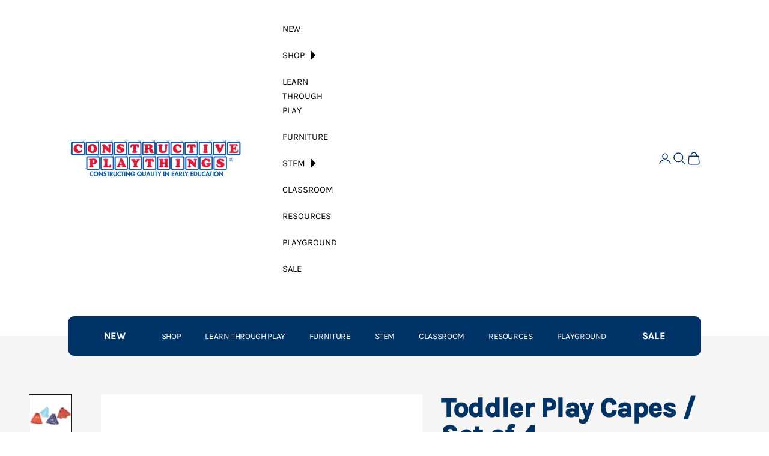

--- FILE ---
content_type: text/html; charset=utf-8
request_url: https://constructiveplaythings.com/products/toddler-play-capes-set-of-4
body_size: 60233
content:
<!doctype html>

<html class="no-js" lang="en" dir="ltr">
  <head>
	<!-- Google Tag Manager -->
<script async crossorigin fetchpriority="high" src="/cdn/shopifycloud/importmap-polyfill/es-modules-shim.2.4.0.js"></script>
<script>(function(w,d,s,l,i){w[l]=w[l]||[];w[l].push({'gtm.start':
new Date().getTime(),event:'gtm.js'});var f=d.getElementsByTagName(s)[0],
j=d.createElement(s),dl=l!='dataLayer'?'&l='+l:'';j.async=true;j.src=
'https://www.googletagmanager.com/gtm.js?id='+i+dl;f.parentNode.insertBefore(j,f);
})(window,document,'script','dataLayer','GTM-KWKZ5KW');</script>
<!-- End Google Tag Manager -->
    <meta charset="utf-8">
    <meta name="viewport" content="width=device-width, initial-scale=1.0, height=device-height, minimum-scale=1.0, maximum-scale=5.0">


    <title>Toddler Play Capes</title><meta name="description" content="Five fantasy capes to add fun and adventure to your dramatic play area. With hook and loop closures at the neckline, the capes are easy for children to put on and take off by themselves. Watch the excitement as young children become a super hero, wizard,"><link rel="canonical" href="https://constructiveplaythings.com/products/toddler-play-capes-set-of-4"><link rel="shortcut icon" href="//constructiveplaythings.com/cdn/shop/files/CP_shortened_logo_and_tagline.png?v=1692622474&width=96">
      <link rel="apple-touch-icon" href="//constructiveplaythings.com/cdn/shop/files/CP_shortened_logo_and_tagline.png?v=1692622474&width=180"><link rel="preconnect" href="https://cdn.shopify.com">
    <link rel="preconnect" href="https://fonts.shopifycdn.com" crossorigin>
    <link rel="dns-prefetch" href="https://productreviews.shopifycdn.com"><link rel="preload" href="//constructiveplaythings.com/cdn/fonts/karla/karla_n7.4358a847d4875593d69cfc3f8cc0b44c17b3ed03.woff2" as="font" type="font/woff2" crossorigin><link rel="preload" href="//constructiveplaythings.com/cdn/fonts/karla/karla_n4.40497e07df527e6a50e58fb17ef1950c72f3e32c.woff2" as="font" type="font/woff2" crossorigin><meta property="og:type" content="product">
  <meta property="og:title" content="Toddler Play Capes / Set of 4">
  <meta property="product:price:amount" content="63.99">
  <meta property="product:price:currency" content="USD"><meta property="og:image" content="http://constructiveplaythings.com/cdn/shop/products/ced-94_001.jpg?v=1684820358&width=2048">
  <meta property="og:image:secure_url" content="https://constructiveplaythings.com/cdn/shop/products/ced-94_001.jpg?v=1684820358&width=2048">
  <meta property="og:image:width" content="1000">
  <meta property="og:image:height" content="1000"><meta property="og:description" content="Five fantasy capes to add fun and adventure to your dramatic play area. With hook and loop closures at the neckline, the capes are easy for children to put on and take off by themselves. Watch the excitement as young children become a super hero, wizard,"><meta property="og:url" content="https://constructiveplaythings.com/products/toddler-play-capes-set-of-4">
<meta property="og:site_name" content="Constructive Playthings"><meta name="twitter:card" content="summary"><meta name="twitter:title" content="Toddler Play Capes / Set of 4">
  <meta name="twitter:description" content="Four fantasy capes to add fun and adventure to your dramatic play area. With hook and loop closures at the neckline, the capes are easy for children to put on and take off by themselves. Watch the excitement as young children become a super hero, wizard, snow princess, and spider hero."><meta name="twitter:image" content="https://constructiveplaythings.com/cdn/shop/products/ced-94_001.jpg?crop=center&height=1200&v=1684820358&width=1200">
  <meta name="twitter:image:alt" content="">
  <script type="application/ld+json">
  {
    "@context": "https://schema.org",
    "@type": "Product",
    "productID": 8331781407005,
    "offers": [{
          "@type": "Offer",
          "name": "Toddler Play Capes \/ Set of 4",
          "availability":"https://schema.org/InStock",
          "price": 63.99,
          "priceCurrency": "USD",
          "priceValidUntil": "2025-11-18","sku": "CED-94","gtin": "771877942044","hasMerchantReturnPolicy": {
              "merchantReturnLink": "https:\/\/constructiveplaythings.com\/policies\/refund-policy"
            },"shippingDetails": {
              "shippingSettingsLink": "https:\/\/constructiveplaythings.com\/policies\/shipping-policy"
            },"url": "https://constructiveplaythings.com/products/toddler-play-capes-set-of-4?variant=45001851240733"
        }
],"brand": {
      "@type": "Brand",
      "name": "Constructive Play Things - U.S. TOY Company"
    },
    "name": "Toddler Play Capes \/ Set of 4",
    "description": "Four fantasy capes to add fun and adventure to your dramatic play area. With hook and loop closures at the neckline, the capes are easy for children to put on and take off by themselves. Watch the excitement as young children become a super hero, wizard, snow princess, and spider hero.",
    "category": "Exclusive",
    "url": "https://constructiveplaythings.com/products/toddler-play-capes-set-of-4",
    "sku": "CED-94","gtin": "771877942044","weight": {
      "@type": "QuantitativeValue",
      "unitCode": "lb",
      "value": 0.78
      },"image": {
      "@type": "ImageObject",
      "url": "https://constructiveplaythings.com/cdn/shop/products/ced-94_001.jpg?v=1684820358&width=1024",
      "image": "https://constructiveplaythings.com/cdn/shop/products/ced-94_001.jpg?v=1684820358&width=1024",
      "name": "",
      "width": "1024",
      "height": "1024"
    }
  }
  </script>



  <script type="application/ld+json">
  {
    "@context": "https://schema.org",
    "@type": "BreadcrumbList",
  "itemListElement": [{
      "@type": "ListItem",
      "position": 1,
      "name": "Home",
      "item": "https://constructiveplaythings.com"
    },{
          "@type": "ListItem",
          "position": 2,
          "name": "Toddler Play Capes \/ Set of 4",
          "item": "https://constructiveplaythings.com/products/toddler-play-capes-set-of-4"
        }]
  }
  </script>

<style>/* Typography (heading) */
  @font-face {
  font-family: Karla;
  font-weight: 700;
  font-style: normal;
  font-display: fallback;
  src: url("//constructiveplaythings.com/cdn/fonts/karla/karla_n7.4358a847d4875593d69cfc3f8cc0b44c17b3ed03.woff2") format("woff2"),
       url("//constructiveplaythings.com/cdn/fonts/karla/karla_n7.96e322f6d76ce794f25fa29e55d6997c3fb656b6.woff") format("woff");
}

@font-face {
  font-family: Karla;
  font-weight: 700;
  font-style: italic;
  font-display: fallback;
  src: url("//constructiveplaythings.com/cdn/fonts/karla/karla_i7.fe031cd65d6e02906286add4f6dda06afc2615f0.woff2") format("woff2"),
       url("//constructiveplaythings.com/cdn/fonts/karla/karla_i7.816d4949fa7f7d79314595d7003eda5b44e959e3.woff") format("woff");
}

/* Typography (body) */
  @font-face {
  font-family: Karla;
  font-weight: 400;
  font-style: normal;
  font-display: fallback;
  src: url("//constructiveplaythings.com/cdn/fonts/karla/karla_n4.40497e07df527e6a50e58fb17ef1950c72f3e32c.woff2") format("woff2"),
       url("//constructiveplaythings.com/cdn/fonts/karla/karla_n4.e9f6f9de321061073c6bfe03c28976ba8ce6ee18.woff") format("woff");
}

@font-face {
  font-family: Karla;
  font-weight: 400;
  font-style: italic;
  font-display: fallback;
  src: url("//constructiveplaythings.com/cdn/fonts/karla/karla_i4.2086039c16bcc3a78a72a2f7b471e3c4a7f873a6.woff2") format("woff2"),
       url("//constructiveplaythings.com/cdn/fonts/karla/karla_i4.7b9f59841a5960c16fa2a897a0716c8ebb183221.woff") format("woff");
}

@font-face {
  font-family: Karla;
  font-weight: 700;
  font-style: normal;
  font-display: fallback;
  src: url("//constructiveplaythings.com/cdn/fonts/karla/karla_n7.4358a847d4875593d69cfc3f8cc0b44c17b3ed03.woff2") format("woff2"),
       url("//constructiveplaythings.com/cdn/fonts/karla/karla_n7.96e322f6d76ce794f25fa29e55d6997c3fb656b6.woff") format("woff");
}

@font-face {
  font-family: Karla;
  font-weight: 700;
  font-style: italic;
  font-display: fallback;
  src: url("//constructiveplaythings.com/cdn/fonts/karla/karla_i7.fe031cd65d6e02906286add4f6dda06afc2615f0.woff2") format("woff2"),
       url("//constructiveplaythings.com/cdn/fonts/karla/karla_i7.816d4949fa7f7d79314595d7003eda5b44e959e3.woff") format("woff");
}

:root {
    /* Container */
    --container-max-width: 100%;
    --container-xxs-max-width: 27.5rem; /* 440px */
    --container-xs-max-width: 42.5rem; /* 680px */
    --container-sm-max-width: 61.25rem; /* 980px */
    --container-md-max-width: 71.875rem; /* 1150px */
    --container-lg-max-width: 78.75rem; /* 1260px */
    --container-xl-max-width: 85rem; /* 1360px */
    --container-gutter: 1.25rem;

    --section-vertical-spacing: 2.5rem;
    --section-vertical-spacing-tight:2.5rem;

    --section-stack-gap:2.25rem;
    --section-stack-gap-tight:2.25rem;

    /* Form settings */
    --form-gap: 1.25rem; /* Gap between fieldset and submit button */
    --fieldset-gap: 1rem; /* Gap between each form input within a fieldset */
    --form-control-gap: 0.625rem; /* Gap between input and label (ignored for floating label) */
    --checkbox-control-gap: 0.75rem; /* Horizontal gap between checkbox and its associated label */
    --input-padding-block: 0.65rem; /* Vertical padding for input, textarea and native select */
    --input-padding-inline: 0.8rem; /* Horizontal padding for input, textarea and native select */
    --checkbox-size: 0.875rem; /* Size (width and height) for checkbox */

    /* Other sizes */
    --sticky-area-height: calc(var(--announcement-bar-is-sticky, 0) * var(--announcement-bar-height, 0px) + var(--header-is-sticky, 0) * var(--header-height, 0px));

    /* RTL support */
    --transform-logical-flip: 1;
    --transform-origin-start: left;
    --transform-origin-end: right;

    /**
     * ---------------------------------------------------------------------
     * TYPOGRAPHY
     * ---------------------------------------------------------------------
     */

    /* Font properties */
    --heading-font-family: Karla, sans-serif;
    --heading-font-weight: 700;
    --heading-font-style: normal;
    --heading-text-transform: normal;
    --heading-letter-spacing: 0.0em;
    --text-font-family: Karla, sans-serif;
    --text-font-weight: 400;
    --text-font-style: normal;
    --text-letter-spacing: -0.02em;
    --button-font: var(--text-font-style) var(--text-font-weight) var(--text-sm) / 1.65 var(--text-font-family);
    --button-text-transform: uppercase;
    --button-letter-spacing: 0.04em;

    /* Font sizes */--text-heading-size-factor: 1.1;
    --text-h1: max(0.6875rem, clamp(1.375rem, 1.146341463414634rem + 0.975609756097561vw, 2rem) * var(--text-heading-size-factor));
    --text-h2: max(0.6875rem, clamp(1.25rem, 1.0670731707317074rem + 0.7804878048780488vw, 1.75rem) * var(--text-heading-size-factor));
    --text-h3: max(0.6875rem, clamp(1.125rem, 1.0335365853658536rem + 0.3902439024390244vw, 1.375rem) * var(--text-heading-size-factor));
    --text-h4: max(0.6875rem, clamp(1rem, 0.9542682926829268rem + 0.1951219512195122vw, 1.125rem) * var(--text-heading-size-factor));
    --text-h5: calc(0.875rem * var(--text-heading-size-factor));
    --text-h6: calc(0.75rem * var(--text-heading-size-factor));

    --text-xs: 0.75rem;
    --text-sm: 0.8125rem;
    --text-base: 0.875rem;
    --text-lg: 1.0rem;
    --text-xl: 1.25rem;

    /* Rounded variables (used for border radius) */
    --rounded-full: 9999px;
    --button-border-radius: 1.625rem;
    --input-border-radius: 0.0rem;

    /* Box shadow */
    --shadow-sm: 0 2px 8px rgb(0 0 0 / 0.05);
    --shadow: 0 5px 15px rgb(0 0 0 / 0.05);
    --shadow-md: 0 5px 30px rgb(0 0 0 / 0.05);
    --shadow-block: px px px rgb(var(--text-primary) / 0.0);

    /**
     * ---------------------------------------------------------------------
     * OTHER
     * ---------------------------------------------------------------------
     */

    --checkmark-svg-url: url(//constructiveplaythings.com/cdn/shop/t/112/assets/checkmark.svg?v=77552481021870063511749059022);
    --cursor-zoom-in-svg-url: url(//constructiveplaythings.com/cdn/shop/t/112/assets/cursor-zoom-in.svg?v=54090319643941677111749059022);
  }

  [dir="rtl"]:root {
    /* RTL support */
    --transform-logical-flip: -1;
    --transform-origin-start: right;
    --transform-origin-end: left;
  }

  @media screen and (min-width: 700px) {
    :root {
      /* Typography (font size) */
      --text-xs: 1.0rem;
      --text-sm: 1.0625rem;
      --text-base: 1.125rem;
      --text-lg: 1.25rem;
      --text-xl: 1.375rem;

      /* Spacing settings */
      --container-gutter: 2rem;
    }
  }

  @media screen and (min-width: 1000px) {
    :root {
      /* Spacing settings */
      --container-gutter: 3rem;

      --section-vertical-spacing: 4rem;
      --section-vertical-spacing-tight: 4rem;

      --section-stack-gap:3rem;
      --section-stack-gap-tight:3rem;
    }
  }:root {/* Overlay used for modal */
    --page-overlay: 0 0 0 / 0.4;

    /* We use the first scheme background as default */
    --page-background: ;

    /* Product colors */
    --on-sale-text: 227 44 43;
    --on-sale-badge-background: 227 44 43;
    --on-sale-badge-text: 255 255 255;
    --sold-out-badge-background: 239 239 239;
    --sold-out-badge-text: 0 0 0 / 0.65;
    --custom-badge-background: 28 28 28;
    --custom-badge-text: 255 255 255;
    --star-color: 0 71 187;

    /* Status colors */
    --success-background: 212 227 203;
    --success-text: 48 122 7;
    --warning-background: 253 241 224;
    --warning-text: 237 138 0;
    --error-background: 243 204 204;
    --error-text: 203 43 43;
  }.color-scheme--scheme-1 {
      /* Color settings */--accent: 132 189 0;
      --text-color: 28 28 28;
      --background: 0 0 0 / 0.0;
      --background-without-opacity: 0 0 0;
      --background-gradient: ;--border-color: 28 28 28;/* Button colors */
      --button-background: 132 189 0;
      --button-text-color: 255 255 255;

      /* Circled buttons */
      --circle-button-background: 255 255 255;
      --circle-button-text-color: 28 28 28;
    }.shopify-section:has(.section-spacing.color-scheme--bg-3671eee015764974ee0aef1536023e0f) + .shopify-section:has(.section-spacing.color-scheme--bg-3671eee015764974ee0aef1536023e0f:not(.bordered-section)) .section-spacing {
      padding-block-start: 0;
    }.color-scheme--scheme-2 {
      /* Color settings */--accent: 28 28 28;
      --text-color: 28 28 28;
      --background: 255 255 255 / 1.0;
      --background-without-opacity: 255 255 255;
      --background-gradient: ;--border-color: 221 221 221;/* Button colors */
      --button-background: 28 28 28;
      --button-text-color: 255 255 255;

      /* Circled buttons */
      --circle-button-background: 255 255 255;
      --circle-button-text-color: 28 28 28;
    }.shopify-section:has(.section-spacing.color-scheme--bg-54922f2e920ba8346f6dc0fba343d673) + .shopify-section:has(.section-spacing.color-scheme--bg-54922f2e920ba8346f6dc0fba343d673:not(.bordered-section)) .section-spacing {
      padding-block-start: 0;
    }.color-scheme--scheme-3 {
      /* Color settings */--accent: 255 255 255;
      --text-color: 255 255 255;
      --background: 28 28 28 / 1.0;
      --background-without-opacity: 28 28 28;
      --background-gradient: ;--border-color: 62 62 62;/* Button colors */
      --button-background: 255 255 255;
      --button-text-color: 28 28 28;

      /* Circled buttons */
      --circle-button-background: 255 255 255;
      --circle-button-text-color: 28 28 28;
    }.shopify-section:has(.section-spacing.color-scheme--bg-c1f8cb21047e4797e94d0969dc5d1e44) + .shopify-section:has(.section-spacing.color-scheme--bg-c1f8cb21047e4797e94d0969dc5d1e44:not(.bordered-section)) .section-spacing {
      padding-block-start: 0;
    }.color-scheme--scheme-4 {
      /* Color settings */--accent: 255 255 255;
      --text-color: 255 255 255;
      --background: 0 0 0 / 0.0;
      --background-without-opacity: 0 0 0;
      --background-gradient: ;--border-color: 255 255 255;/* Button colors */
      --button-background: 255 255 255;
      --button-text-color: 0 51 102;

      /* Circled buttons */
      --circle-button-background: 255 255 255;
      --circle-button-text-color: 0 51 102;
    }.shopify-section:has(.section-spacing.color-scheme--bg-3671eee015764974ee0aef1536023e0f) + .shopify-section:has(.section-spacing.color-scheme--bg-3671eee015764974ee0aef1536023e0f:not(.bordered-section)) .section-spacing {
      padding-block-start: 0;
    }.color-scheme--scheme-3b578103-8039-43ce-8079-843df34fe060 {
      /* Color settings */--accent: 28 28 28;
      --text-color: 28 28 28;
      --background: 0 0 0 / 0.0;
      --background-without-opacity: 0 0 0;
      --background-gradient: ;--border-color: 28 28 28;/* Button colors */
      --button-background: 28 28 28;
      --button-text-color: 255 255 255;

      /* Circled buttons */
      --circle-button-background: 255 255 255;
      --circle-button-text-color: 28 28 28;
    }.shopify-section:has(.section-spacing.color-scheme--bg-3671eee015764974ee0aef1536023e0f) + .shopify-section:has(.section-spacing.color-scheme--bg-3671eee015764974ee0aef1536023e0f:not(.bordered-section)) .section-spacing {
      padding-block-start: 0;
    }.color-scheme--scheme-97db7899-07e5-4746-bec2-ad80ab2206a4 {
      /* Color settings */--accent: 28 28 28;
      --text-color: 255 255 255;
      --background: 0 51 102 / 1.0;
      --background-without-opacity: 0 51 102;
      --background-gradient: ;--border-color: 38 82 125;/* Button colors */
      --button-background: 28 28 28;
      --button-text-color: 255 255 255;

      /* Circled buttons */
      --circle-button-background: 255 255 255;
      --circle-button-text-color: 28 28 28;
    }.shopify-section:has(.section-spacing.color-scheme--bg-e858210c15ebb021e2aca4fd5ec14e9d) + .shopify-section:has(.section-spacing.color-scheme--bg-e858210c15ebb021e2aca4fd5ec14e9d:not(.bordered-section)) .section-spacing {
      padding-block-start: 0;
    }.color-scheme--dialog {
      /* Color settings */--accent: 28 28 28;
      --text-color: 28 28 28;
      --background: 255 255 255 / 1.0;
      --background-without-opacity: 255 255 255;
      --background-gradient: ;--border-color: 221 221 221;/* Button colors */
      --button-background: 28 28 28;
      --button-text-color: 255 255 255;

      /* Circled buttons */
      --circle-button-background: 255 255 255;
      --circle-button-text-color: 28 28 28;
    }
</style><script>
  document.documentElement.classList.replace('no-js', 'js');

  // This allows to expose several variables to the global scope, to be used in scripts
  window.themeVariables = {
    settings: {
      showPageTransition: false,
      pageType: "product",
      moneyFormat: "${{amount}}",
      moneyWithCurrencyFormat: "${{amount}} USD",
      currencyCodeEnabled: false,
      cartType: "page"
    },

    strings: {
      addToCartButton: "Add to cart",
      soldOutButton: "Sold out",
      preOrderButton: "Pre-order",
      unavailableButton: "Unavailable",
      addedToCart: "Added to your cart!",
      closeGallery: "Close gallery",
      zoomGallery: "Zoom picture",
      errorGallery: "Image cannot be loaded",
      soldOutBadge: "Sold out",
      discountBadge: "Save @@",
      sku: "SKU:",
      shippingEstimatorNoResults: "Sorry, we do not ship to your address.",
      shippingEstimatorOneResult: "There is one shipping rate for your address:",
      shippingEstimatorMultipleResults: "There are several shipping rates for your address:",
      shippingEstimatorError: "One or more error occurred while retrieving shipping rates:",
      next: "Next",
      previous: "Previous"
    },

    mediaQueries: {
      'sm': 'screen and (min-width: 700px)',
      'md': 'screen and (min-width: 1000px)',
      'lg': 'screen and (min-width: 1150px)',
      'xl': 'screen and (min-width: 1400px)',
      '2xl': 'screen and (min-width: 1600px)',
      'sm-max': 'screen and (max-width: 699px)',
      'md-max': 'screen and (max-width: 999px)',
      'lg-max': 'screen and (max-width: 1149px)',
      'xl-max': 'screen and (max-width: 1399px)',
      '2xl-max': 'screen and (max-width: 1599px)',
      'motion-safe': '(prefers-reduced-motion: no-preference)',
      'motion-reduce': '(prefers-reduced-motion: reduce)',
      'supports-hover': 'screen and (pointer: fine)',
      'supports-touch': 'screen and (hover: none)'
    }
  };</script><script async src="//constructiveplaythings.com/cdn/shop/t/112/assets/es-module-shims.min.js?v=108886813274381563021749058990"></script>

    <script type="importmap">{
        "imports": {
          "vendor": "//constructiveplaythings.com/cdn/shop/t/112/assets/vendor.min.js?v=31701601754359729221749058992",
          "theme": "//constructiveplaythings.com/cdn/shop/t/112/assets/theme.js?v=144655779866423600661749058991",
          "photoswipe": "//constructiveplaythings.com/cdn/shop/t/112/assets/photoswipe.min.js?v=23923577218600574321749058990"
        }
      }
    </script>

    <script type="module" src="//constructiveplaythings.com/cdn/shop/t/112/assets/vendor.min.js?v=31701601754359729221749058992"></script>
    <script type="module" src="//constructiveplaythings.com/cdn/shop/t/112/assets/theme.js?v=144655779866423600661749058991"></script>

    <script>window.performance && window.performance.mark && window.performance.mark('shopify.content_for_header.start');</script><meta name="google-site-verification" content="uLExusS7Vc3DqOaEluGtSvUD2x4mFPlIJmMKwovJyuM">
<meta id="shopify-digital-wallet" name="shopify-digital-wallet" content="/70921453853/digital_wallets/dialog">
<meta name="shopify-checkout-api-token" content="1de451f8332f24e8e99b71b0a6c62076">
<link rel="alternate" type="application/json+oembed" href="https://constructiveplaythings.com/products/toddler-play-capes-set-of-4.oembed">
<script async="async" src="/checkouts/internal/preloads.js?locale=en-US"></script>
<link rel="preconnect" href="https://shop.app" crossorigin="anonymous">
<script async="async" src="https://shop.app/checkouts/internal/preloads.js?locale=en-US&shop_id=70921453853" crossorigin="anonymous"></script>
<script id="apple-pay-shop-capabilities" type="application/json">{"shopId":70921453853,"countryCode":"US","currencyCode":"USD","merchantCapabilities":["supports3DS"],"merchantId":"gid:\/\/shopify\/Shop\/70921453853","merchantName":"Constructive Playthings","requiredBillingContactFields":["postalAddress","email","phone"],"requiredShippingContactFields":["postalAddress","email","phone"],"shippingType":"shipping","supportedNetworks":["visa","masterCard","amex","discover","elo","jcb"],"total":{"type":"pending","label":"Constructive Playthings","amount":"1.00"},"shopifyPaymentsEnabled":true,"supportsSubscriptions":true}</script>
<script id="shopify-features" type="application/json">{"accessToken":"1de451f8332f24e8e99b71b0a6c62076","betas":["rich-media-storefront-analytics"],"domain":"constructiveplaythings.com","predictiveSearch":true,"shopId":70921453853,"locale":"en"}</script>
<script>var Shopify = Shopify || {};
Shopify.shop = "constructiveplaythings.myshopify.com";
Shopify.locale = "en";
Shopify.currency = {"active":"USD","rate":"1.0"};
Shopify.country = "US";
Shopify.theme = {"name":"Production 10-27-2025 Ver 5.8","id":178878546205,"schema_name":"Prestige","schema_version":"8.1.1","theme_store_id":null,"role":"main"};
Shopify.theme.handle = "null";
Shopify.theme.style = {"id":null,"handle":null};
Shopify.cdnHost = "constructiveplaythings.com/cdn";
Shopify.routes = Shopify.routes || {};
Shopify.routes.root = "/";</script>
<script type="module">!function(o){(o.Shopify=o.Shopify||{}).modules=!0}(window);</script>
<script>!function(o){function n(){var o=[];function n(){o.push(Array.prototype.slice.apply(arguments))}return n.q=o,n}var t=o.Shopify=o.Shopify||{};t.loadFeatures=n(),t.autoloadFeatures=n()}(window);</script>
<script>
  window.ShopifyPay = window.ShopifyPay || {};
  window.ShopifyPay.apiHost = "shop.app\/pay";
  window.ShopifyPay.redirectState = null;
</script>
<script id="shop-js-analytics" type="application/json">{"pageType":"product"}</script>
<script defer="defer" async type="module" src="//constructiveplaythings.com/cdn/shopifycloud/shop-js/modules/v2/client.init-shop-cart-sync_CGREiBkR.en.esm.js"></script>
<script defer="defer" async type="module" src="//constructiveplaythings.com/cdn/shopifycloud/shop-js/modules/v2/chunk.common_Bt2Up4BP.esm.js"></script>
<script type="module">
  await import("//constructiveplaythings.com/cdn/shopifycloud/shop-js/modules/v2/client.init-shop-cart-sync_CGREiBkR.en.esm.js");
await import("//constructiveplaythings.com/cdn/shopifycloud/shop-js/modules/v2/chunk.common_Bt2Up4BP.esm.js");

  window.Shopify.SignInWithShop?.initShopCartSync?.({"fedCMEnabled":true,"windoidEnabled":true});

</script>
<script>
  window.Shopify = window.Shopify || {};
  if (!window.Shopify.featureAssets) window.Shopify.featureAssets = {};
  window.Shopify.featureAssets['shop-js'] = {"shop-cart-sync":["modules/v2/client.shop-cart-sync_CQNAmp__.en.esm.js","modules/v2/chunk.common_Bt2Up4BP.esm.js"],"init-windoid":["modules/v2/client.init-windoid_BMafEeJe.en.esm.js","modules/v2/chunk.common_Bt2Up4BP.esm.js"],"shop-cash-offers":["modules/v2/client.shop-cash-offers_3d66YIS3.en.esm.js","modules/v2/chunk.common_Bt2Up4BP.esm.js","modules/v2/chunk.modal_Dk0o9ppo.esm.js"],"init-fed-cm":["modules/v2/client.init-fed-cm_B-WG4sqw.en.esm.js","modules/v2/chunk.common_Bt2Up4BP.esm.js"],"shop-toast-manager":["modules/v2/client.shop-toast-manager_DhuhblEJ.en.esm.js","modules/v2/chunk.common_Bt2Up4BP.esm.js"],"shop-button":["modules/v2/client.shop-button_B5xLHL5j.en.esm.js","modules/v2/chunk.common_Bt2Up4BP.esm.js"],"avatar":["modules/v2/client.avatar_BTnouDA3.en.esm.js"],"init-shop-email-lookup-coordinator":["modules/v2/client.init-shop-email-lookup-coordinator_hqFayTDE.en.esm.js","modules/v2/chunk.common_Bt2Up4BP.esm.js"],"init-shop-cart-sync":["modules/v2/client.init-shop-cart-sync_CGREiBkR.en.esm.js","modules/v2/chunk.common_Bt2Up4BP.esm.js"],"shop-login-button":["modules/v2/client.shop-login-button_g5QkWrqe.en.esm.js","modules/v2/chunk.common_Bt2Up4BP.esm.js","modules/v2/chunk.modal_Dk0o9ppo.esm.js"],"pay-button":["modules/v2/client.pay-button_Cuf0bNvL.en.esm.js","modules/v2/chunk.common_Bt2Up4BP.esm.js"],"init-shop-for-new-customer-accounts":["modules/v2/client.init-shop-for-new-customer-accounts_Bxwhl6__.en.esm.js","modules/v2/client.shop-login-button_g5QkWrqe.en.esm.js","modules/v2/chunk.common_Bt2Up4BP.esm.js","modules/v2/chunk.modal_Dk0o9ppo.esm.js"],"init-customer-accounts-sign-up":["modules/v2/client.init-customer-accounts-sign-up_al3d1WE3.en.esm.js","modules/v2/client.shop-login-button_g5QkWrqe.en.esm.js","modules/v2/chunk.common_Bt2Up4BP.esm.js","modules/v2/chunk.modal_Dk0o9ppo.esm.js"],"shop-follow-button":["modules/v2/client.shop-follow-button_B9MutJJO.en.esm.js","modules/v2/chunk.common_Bt2Up4BP.esm.js","modules/v2/chunk.modal_Dk0o9ppo.esm.js"],"checkout-modal":["modules/v2/client.checkout-modal_OBPaeP-J.en.esm.js","modules/v2/chunk.common_Bt2Up4BP.esm.js","modules/v2/chunk.modal_Dk0o9ppo.esm.js"],"init-customer-accounts":["modules/v2/client.init-customer-accounts_Brxa5h1K.en.esm.js","modules/v2/client.shop-login-button_g5QkWrqe.en.esm.js","modules/v2/chunk.common_Bt2Up4BP.esm.js","modules/v2/chunk.modal_Dk0o9ppo.esm.js"],"lead-capture":["modules/v2/client.lead-capture_BBBv1Qpe.en.esm.js","modules/v2/chunk.common_Bt2Up4BP.esm.js","modules/v2/chunk.modal_Dk0o9ppo.esm.js"],"shop-login":["modules/v2/client.shop-login_DoNRI_y4.en.esm.js","modules/v2/chunk.common_Bt2Up4BP.esm.js","modules/v2/chunk.modal_Dk0o9ppo.esm.js"],"payment-terms":["modules/v2/client.payment-terms_BlOJedZ2.en.esm.js","modules/v2/chunk.common_Bt2Up4BP.esm.js","modules/v2/chunk.modal_Dk0o9ppo.esm.js"]};
</script>
<script>(function() {
  var isLoaded = false;
  function asyncLoad() {
    if (isLoaded) return;
    isLoaded = true;
    var urls = ["https:\/\/constructiveplaythings.classwallet.org\/api\/snippet?shop=constructiveplaythings.myshopify.com"];
    for (var i = 0; i < urls.length; i++) {
      var s = document.createElement('script');
      s.type = 'text/javascript';
      s.async = true;
      s.src = urls[i];
      var x = document.getElementsByTagName('script')[0];
      x.parentNode.insertBefore(s, x);
    }
  };
  if(window.attachEvent) {
    window.attachEvent('onload', asyncLoad);
  } else {
    window.addEventListener('load', asyncLoad, false);
  }
})();</script>
<script id="__st">var __st={"a":70921453853,"offset":-21600,"reqid":"ed1da1b0-602f-42ca-86ab-abe7bc79676e-1762617947","pageurl":"constructiveplaythings.com\/products\/toddler-play-capes-set-of-4","u":"5a5899c3ec31","p":"product","rtyp":"product","rid":8331781407005};</script>
<script>window.ShopifyPaypalV4VisibilityTracking = true;</script>
<script id="captcha-bootstrap">!function(){'use strict';const t='contact',e='account',n='new_comment',o=[[t,t],['blogs',n],['comments',n],[t,'customer']],c=[[e,'customer_login'],[e,'guest_login'],[e,'recover_customer_password'],[e,'create_customer']],r=t=>t.map((([t,e])=>`form[action*='/${t}']:not([data-nocaptcha='true']) input[name='form_type'][value='${e}']`)).join(','),a=t=>()=>t?[...document.querySelectorAll(t)].map((t=>t.form)):[];function s(){const t=[...o],e=r(t);return a(e)}const i='password',u='form_key',d=['recaptcha-v3-token','g-recaptcha-response','h-captcha-response',i],f=()=>{try{return window.sessionStorage}catch{return}},m='__shopify_v',_=t=>t.elements[u];function p(t,e,n=!1){try{const o=window.sessionStorage,c=JSON.parse(o.getItem(e)),{data:r}=function(t){const{data:e,action:n}=t;return t[m]||n?{data:e,action:n}:{data:t,action:n}}(c);for(const[e,n]of Object.entries(r))t.elements[e]&&(t.elements[e].value=n);n&&o.removeItem(e)}catch(o){console.error('form repopulation failed',{error:o})}}const l='form_type',E='cptcha';function T(t){t.dataset[E]=!0}const w=window,h=w.document,L='Shopify',v='ce_forms',y='captcha';let A=!1;((t,e)=>{const n=(g='f06e6c50-85a8-45c8-87d0-21a2b65856fe',I='https://cdn.shopify.com/shopifycloud/storefront-forms-hcaptcha/ce_storefront_forms_captcha_hcaptcha.v1.5.2.iife.js',D={infoText:'Protected by hCaptcha',privacyText:'Privacy',termsText:'Terms'},(t,e,n)=>{const o=w[L][v],c=o.bindForm;if(c)return c(t,g,e,D).then(n);var r;o.q.push([[t,g,e,D],n]),r=I,A||(h.body.append(Object.assign(h.createElement('script'),{id:'captcha-provider',async:!0,src:r})),A=!0)});var g,I,D;w[L]=w[L]||{},w[L][v]=w[L][v]||{},w[L][v].q=[],w[L][y]=w[L][y]||{},w[L][y].protect=function(t,e){n(t,void 0,e),T(t)},Object.freeze(w[L][y]),function(t,e,n,w,h,L){const[v,y,A,g]=function(t,e,n){const i=e?o:[],u=t?c:[],d=[...i,...u],f=r(d),m=r(i),_=r(d.filter((([t,e])=>n.includes(e))));return[a(f),a(m),a(_),s()]}(w,h,L),I=t=>{const e=t.target;return e instanceof HTMLFormElement?e:e&&e.form},D=t=>v().includes(t);t.addEventListener('submit',(t=>{const e=I(t);if(!e)return;const n=D(e)&&!e.dataset.hcaptchaBound&&!e.dataset.recaptchaBound,o=_(e),c=g().includes(e)&&(!o||!o.value);(n||c)&&t.preventDefault(),c&&!n&&(function(t){try{if(!f())return;!function(t){const e=f();if(!e)return;const n=_(t);if(!n)return;const o=n.value;o&&e.removeItem(o)}(t);const e=Array.from(Array(32),(()=>Math.random().toString(36)[2])).join('');!function(t,e){_(t)||t.append(Object.assign(document.createElement('input'),{type:'hidden',name:u})),t.elements[u].value=e}(t,e),function(t,e){const n=f();if(!n)return;const o=[...t.querySelectorAll(`input[type='${i}']`)].map((({name:t})=>t)),c=[...d,...o],r={};for(const[a,s]of new FormData(t).entries())c.includes(a)||(r[a]=s);n.setItem(e,JSON.stringify({[m]:1,action:t.action,data:r}))}(t,e)}catch(e){console.error('failed to persist form',e)}}(e),e.submit())}));const S=(t,e)=>{t&&!t.dataset[E]&&(n(t,e.some((e=>e===t))),T(t))};for(const o of['focusin','change'])t.addEventListener(o,(t=>{const e=I(t);D(e)&&S(e,y())}));const B=e.get('form_key'),M=e.get(l),P=B&&M;t.addEventListener('DOMContentLoaded',(()=>{const t=y();if(P)for(const e of t)e.elements[l].value===M&&p(e,B);[...new Set([...A(),...v().filter((t=>'true'===t.dataset.shopifyCaptcha))])].forEach((e=>S(e,t)))}))}(h,new URLSearchParams(w.location.search),n,t,e,['guest_login'])})(!0,!0)}();</script>
<script integrity="sha256-52AcMU7V7pcBOXWImdc/TAGTFKeNjmkeM1Pvks/DTgc=" data-source-attribution="shopify.loadfeatures" defer="defer" src="//constructiveplaythings.com/cdn/shopifycloud/storefront/assets/storefront/load_feature-81c60534.js" crossorigin="anonymous"></script>
<script crossorigin="anonymous" defer="defer" src="//constructiveplaythings.com/cdn/shopifycloud/storefront/assets/shopify_pay/storefront-65b4c6d7.js?v=20250812"></script>
<script data-source-attribution="shopify.dynamic_checkout.dynamic.init">var Shopify=Shopify||{};Shopify.PaymentButton=Shopify.PaymentButton||{isStorefrontPortableWallets:!0,init:function(){window.Shopify.PaymentButton.init=function(){};var t=document.createElement("script");t.src="https://constructiveplaythings.com/cdn/shopifycloud/portable-wallets/latest/portable-wallets.en.js",t.type="module",document.head.appendChild(t)}};
</script>
<script data-source-attribution="shopify.dynamic_checkout.buyer_consent">
  function portableWalletsHideBuyerConsent(e){var t=document.getElementById("shopify-buyer-consent"),n=document.getElementById("shopify-subscription-policy-button");t&&n&&(t.classList.add("hidden"),t.setAttribute("aria-hidden","true"),n.removeEventListener("click",e))}function portableWalletsShowBuyerConsent(e){var t=document.getElementById("shopify-buyer-consent"),n=document.getElementById("shopify-subscription-policy-button");t&&n&&(t.classList.remove("hidden"),t.removeAttribute("aria-hidden"),n.addEventListener("click",e))}window.Shopify?.PaymentButton&&(window.Shopify.PaymentButton.hideBuyerConsent=portableWalletsHideBuyerConsent,window.Shopify.PaymentButton.showBuyerConsent=portableWalletsShowBuyerConsent);
</script>
<script data-source-attribution="shopify.dynamic_checkout.cart.bootstrap">document.addEventListener("DOMContentLoaded",(function(){function t(){return document.querySelector("shopify-accelerated-checkout-cart, shopify-accelerated-checkout")}if(t())Shopify.PaymentButton.init();else{new MutationObserver((function(e,n){t()&&(Shopify.PaymentButton.init(),n.disconnect())})).observe(document.body,{childList:!0,subtree:!0})}}));
</script>
<link id="shopify-accelerated-checkout-styles" rel="stylesheet" media="screen" href="https://constructiveplaythings.com/cdn/shopifycloud/portable-wallets/latest/accelerated-checkout-backwards-compat.css" crossorigin="anonymous">
<style id="shopify-accelerated-checkout-cart">
        #shopify-buyer-consent {
  margin-top: 1em;
  display: inline-block;
  width: 100%;
}

#shopify-buyer-consent.hidden {
  display: none;
}

#shopify-subscription-policy-button {
  background: none;
  border: none;
  padding: 0;
  text-decoration: underline;
  font-size: inherit;
  cursor: pointer;
}

#shopify-subscription-policy-button::before {
  box-shadow: none;
}

      </style>

<script>window.performance && window.performance.mark && window.performance.mark('shopify.content_for_header.end');</script>
<link href="//constructiveplaythings.com/cdn/shop/t/112/assets/theme.css?v=329003828678293441749058991" rel="stylesheet" type="text/css" media="all" /><!-- Liquid error (layout/theme line 88): Could not find asset snippets/usf.liquid -->
          

  <script src="//constructiveplaythings.com/cdn/shop/t/112/assets/integration.js?v=124043201145140338721749058990"></script>
  <script type="text/javascript">
    IntegrationManager.initialize(
      'https://app.constructiveplaythings.com',
      'eyJhbGciOiJIUzI1NlMiLCJ0eXAiOiJKV1QifQ.eyJkZXN0IjoiaHR0cHM6Ly9jb25zdHJ1Y3RpdmVwbGF5dGhpbmdzLm15c2hvcGlmeS5jb20iLCJzdWIiOm51bGwsImlhdCI6MTc2MjYxNzk0NywibmJmIjoxNzYyNjE3OTQ3LCJleHAiOjE3NjI2MjE1NDcsImtpbmQiOiJVU0VSIn0.NmQzZGIxZDgxZTA2NjQ2ZmJlMjk5OTBkNWRlMGU2YjI0ZjQzODllOTM5NzI4ZmE5YzQzMGM0ZTczMWJhY2JlMQ'
    );
  </script>        
  
  <!-- Initializes the Riess wishlist app -->
<script src="https://wishlist.constructiveplaythings.com/dist/wishlist.js?v=1762617947" data-api-key="eyJhbGciOiJIUzI1NlMiLCJ0eXAiOiJKV1QifQ.eyJkZXN0IjoiaHR0cHM6Ly9jb25zdHJ1Y3RpdmVwbGF5dGhpbmdzLm15c2hvcGlmeS5jb20iLCJzdWIiOm51bGwsImlhdCI6MTc2MjYxNzk0NywibmJmIjoxNzYyNjE3OTQ3LCJleHAiOjE3NjI2MjE1NDcsImtpbmQiOiJVU0VSIn0.ZTdhMDFhZjY3Yzc2ZTFkYTY1YjMyOWRlY2FjM2M2NzhhY2E2NzMwM2RiNGVmMTdkNmYwZDg2NWI4YWFmN2RhMA" data-redirect-after="checkout_url" async></script>
<script src="https://punchout.cloud/punchout.js?store_id=URiJmGULf3smRDNLay5fwR"></script>
<!-- BEGIN app block: shopify://apps/judge-me-reviews/blocks/judgeme_core/61ccd3b1-a9f2-4160-9fe9-4fec8413e5d8 --><!-- Start of Judge.me Core -->




<link rel="dns-prefetch" href="https://cdnwidget.judge.me">
<link rel="dns-prefetch" href="https://cdn.judge.me">
<link rel="dns-prefetch" href="https://cdn1.judge.me">
<link rel="dns-prefetch" href="https://api.judge.me">

<script data-cfasync='false' class='jdgm-settings-script'>window.jdgmSettings={"pagination":5,"disable_web_reviews":false,"badge_no_review_text":"No reviews","badge_n_reviews_text":"{{ n }} review/reviews","badge_star_color":"#f4af28","hide_badge_preview_if_no_reviews":true,"badge_hide_text":false,"enforce_center_preview_badge":false,"widget_title":"Customer Reviews","widget_open_form_text":"Write a review","widget_close_form_text":"Cancel review","widget_refresh_page_text":"Refresh page","widget_summary_text":"Based on {{ number_of_reviews }} review/reviews","widget_no_review_text":"Be the first to write a review","widget_name_field_text":"Display name","widget_verified_name_field_text":"Verified Name (public)","widget_name_placeholder_text":"Display name","widget_required_field_error_text":"This field is required.","widget_email_field_text":"Email address","widget_verified_email_field_text":"Verified Email (private, can not be edited)","widget_email_placeholder_text":"Your email address","widget_email_field_error_text":"Please enter a valid email address.","widget_rating_field_text":"Rating","widget_review_title_field_text":"Review Title","widget_review_title_placeholder_text":"Give your review a title","widget_review_body_field_text":"Review content","widget_review_body_placeholder_text":"Start writing here...","widget_pictures_field_text":"Picture/Video (optional)","widget_submit_review_text":"Submit Review","widget_submit_verified_review_text":"Submit Verified Review","widget_submit_success_msg_with_auto_publish":"Thank you! Please refresh the page in a few moments to see your review. You can remove or edit your review by logging into \u003ca href='https://judge.me/login' target='_blank' rel='nofollow noopener'\u003eJudge.me\u003c/a\u003e","widget_submit_success_msg_no_auto_publish":"Thank you! Your review will be published as soon as it is approved by the shop admin. You can remove or edit your review by logging into \u003ca href='https://judge.me/login' target='_blank' rel='nofollow noopener'\u003eJudge.me\u003c/a\u003e","widget_show_default_reviews_out_of_total_text":"Showing {{ n_reviews_shown }} out of {{ n_reviews }} reviews.","widget_show_all_link_text":"Show all","widget_show_less_link_text":"Show less","widget_author_said_text":"{{ reviewer_name }} said:","widget_days_text":"{{ n }} days ago","widget_weeks_text":"{{ n }} week/weeks ago","widget_months_text":"{{ n }} month/months ago","widget_years_text":"{{ n }} year/years ago","widget_yesterday_text":"Yesterday","widget_today_text":"Today","widget_replied_text":"\u003e\u003e {{ shop_name }} replied:","widget_read_more_text":"Read more","widget_rating_filter_see_all_text":"See all reviews","widget_sorting_most_recent_text":"Most Recent","widget_sorting_highest_rating_text":"Highest Rating","widget_sorting_lowest_rating_text":"Lowest Rating","widget_sorting_with_pictures_text":"Only Pictures","widget_sorting_most_helpful_text":"Most Helpful","widget_open_question_form_text":"Ask a question","widget_reviews_subtab_text":"Reviews","widget_questions_subtab_text":"Questions","widget_question_label_text":"Question","widget_answer_label_text":"Answer","widget_question_placeholder_text":"Write your question here","widget_submit_question_text":"Submit Question","widget_question_submit_success_text":"Thank you for your question! We will notify you once it gets answered.","widget_star_color":"#f4af28","verified_badge_text":"Verified","verified_badge_placement":"left-of-reviewer-name","widget_hide_border":false,"widget_social_share":false,"all_reviews_include_out_of_store_products":true,"all_reviews_out_of_store_text":"(out of store)","all_reviews_product_name_prefix_text":"about","enable_review_pictures":true,"widget_product_reviews_subtab_text":"Product Reviews","widget_shop_reviews_subtab_text":"Shop Reviews","widget_write_a_store_review_text":"Write a Store Review","widget_other_languages_heading":"Reviews in Other Languages","widget_translate_review_text":"Translate review to {{ language }}","widget_translating_review_text":"Translating...","widget_show_original_translation_text":"Show original ({{ language }})","widget_translate_review_failed_text":"Review couldn't be translated.","widget_translate_review_retry_text":"Retry","widget_translate_review_try_again_later_text":"Try again later","widget_sorting_pictures_first_text":"Pictures First","floating_tab_button_name":"★ Reviews","floating_tab_title":"Let customers speak for us","floating_tab_url":"","floating_tab_url_enabled":false,"all_reviews_text_badge_text":"Customers rate us {{ shop.metafields.judgeme.all_reviews_rating | round: 1 }}/5 based on {{ shop.metafields.judgeme.all_reviews_count }} reviews.","all_reviews_text_badge_text_branded_style":"{{ shop.metafields.judgeme.all_reviews_rating | round: 1 }} out of 5 stars based on {{ shop.metafields.judgeme.all_reviews_count }} reviews","all_reviews_text_badge_url":"","featured_carousel_title":"Let customers speak for us","featured_carousel_count_text":"from {{ n }} reviews","featured_carousel_url":"","verified_count_badge_url":"","widget_star_use_custom_color":true,"picture_reminder_submit_button":"Upload Pictures","widget_sorting_videos_first_text":"Videos First","widget_review_pending_text":"Pending","remove_microdata_snippet":true,"preview_badge_no_question_text":"No questions","preview_badge_n_question_text":"{{ number_of_questions }} question/questions","widget_search_bar_placeholder":"Search reviews","widget_sorting_verified_only_text":"Verified only","featured_carousel_verified_badge_enable":true,"featured_carousel_more_reviews_button_text":"Read more reviews","featured_carousel_view_product_button_text":"View product","all_reviews_page_load_more_text":"Load More Reviews","widget_advanced_speed_features":5,"widget_public_name_text":"displayed publicly like","default_reviewer_name_has_non_latin":true,"widget_reviewer_anonymous":"Anonymous","medals_widget_title":"Judge.me Review Medals","widget_invalid_yt_video_url_error_text":"Not a YouTube video URL","widget_max_length_field_error_text":"Please enter no more than {0} characters.","widget_verified_by_shop_text":"Verified by Shop","widget_load_with_code_splitting":true,"widget_ugc_title":"Made by us, Shared by you","widget_ugc_subtitle":"Tag us to see your picture featured in our page","widget_ugc_primary_button_text":"Buy Now","widget_ugc_secondary_button_text":"Load More","widget_ugc_reviews_button_text":"View Reviews","widget_primary_color":"#ed8a00","widget_summary_average_rating_text":"{{ average_rating }} out of 5","widget_media_grid_title":"Customer photos \u0026 videos","widget_media_grid_see_more_text":"See more","widget_verified_by_judgeme_text":"Verified by Judge.me","widget_verified_by_judgeme_text_in_store_medals":"Verified by Judge.me","widget_media_field_exceed_quantity_message":"Sorry, we can only accept {{ max_media }} for one review.","widget_media_field_exceed_limit_message":"{{ file_name }} is too large, please select a {{ media_type }} less than {{ size_limit }}MB.","widget_review_submitted_text":"Review Submitted!","widget_question_submitted_text":"Question Submitted!","widget_close_form_text_question":"Cancel","widget_write_your_answer_here_text":"Write your answer here","widget_enabled_branded_link":true,"widget_show_collected_by_judgeme":false,"widget_collected_by_judgeme_text":"collected by Judge.me","widget_load_more_text":"Load More","widget_full_review_text":"Full Review","widget_read_more_reviews_text":"Read More Reviews","widget_read_questions_text":"Read Questions","widget_questions_and_answers_text":"Questions \u0026 Answers","widget_verified_by_text":"Verified by","widget_verified_text":"Verified","widget_number_of_reviews_text":"{{ number_of_reviews }} reviews","widget_back_button_text":"Back","widget_next_button_text":"Next","widget_custom_forms_filter_button":"Filters","custom_forms_style":"vertical","how_reviews_are_collected":"How reviews are collected?","widget_gdpr_statement":"How we use your data: We'll only contact you about the review you left, and only if necessary. By submitting your review, you agree to Judge.me's \u003ca href='https://judge.me/terms' target='_blank' rel='nofollow noopener'\u003eterms\u003c/a\u003e, \u003ca href='https://judge.me/privacy' target='_blank' rel='nofollow noopener'\u003eprivacy\u003c/a\u003e and \u003ca href='https://judge.me/content-policy' target='_blank' rel='nofollow noopener'\u003econtent\u003c/a\u003e policies.","review_snippet_widget_round_border_style":true,"review_snippet_widget_card_color":"#FFFFFF","review_snippet_widget_slider_arrows_background_color":"#FFFFFF","review_snippet_widget_slider_arrows_color":"#000000","review_snippet_widget_star_color":"#108474","all_reviews_product_variant_label_text":"Variant: ","widget_show_verified_branding":false,"redirect_reviewers_invited_via_email":"review_widget","review_content_screen_title_text":"How would you rate this product?","review_content_introduction_text":"We would love it if you would share a bit about your experience.","one_star_review_guidance_text":"Poor","five_star_review_guidance_text":"Great","customer_information_screen_title_text":"About you","customer_information_introduction_text":"Please tell us more about you.","custom_questions_screen_title_text":"Your experience in more detail","custom_questions_introduction_text":"Here are a few questions to help us understand more about your experience.","review_submitted_screen_title_text":"Thanks for your review!","review_submitted_screen_thank_you_text":"We are processing it and it will appear on the store soon.","review_submitted_screen_email_verification_text":"Please confirm your email by clicking the link we just sent you. This helps us keep reviews authentic.","review_submitted_request_store_review_text":"Would you like to share your experience of shopping with us?","review_submitted_review_other_products_text":"Would you like to review these products?","reviewer_media_screen_title_picture_text":"Share a picture","reviewer_media_introduction_picture_text":"Upload a photo to support your review.","reviewer_media_screen_title_video_text":"Share a video","reviewer_media_introduction_video_text":"Upload a video to support your review.","reviewer_media_screen_title_picture_or_video_text":"Share a picture or video","reviewer_media_introduction_picture_or_video_text":"Upload a photo or video to support your review.","reviewer_media_youtube_url_text":"Paste your Youtube URL here","advanced_settings_next_step_button_text":"Next","advanced_settings_close_review_button_text":"Close","write_review_flow_required_text":"Required","write_review_flow_privacy_message_text":"We respect your privacy.","write_review_flow_anonymous_text":"Post review as anonymous","write_review_flow_visibility_text":"This won't be visible to other customers.","write_review_flow_multiple_selection_help_text":"Select as many as you like","write_review_flow_single_selection_help_text":"Select one option","write_review_flow_required_field_error_text":"This field is required","write_review_flow_invalid_email_error_text":"Please enter a valid email address","write_review_flow_max_length_error_text":"Max. {{ max_length }} characters.","write_review_flow_media_upload_text":"\u003cb\u003eClick to upload\u003c/b\u003e or drag and drop","write_review_flow_gdpr_statement":"We'll only contact you about your review if necessary. By submitting your review, you agree to our \u003ca href='https://judge.me/terms' target='_blank' rel='nofollow noopener'\u003eterms and conditions\u003c/a\u003e and \u003ca href='https://judge.me/privacy' target='_blank' rel='nofollow noopener'\u003eprivacy policy\u003c/a\u003e.","transparency_badges_collected_via_store_invite_text":"Review collected via store invitation","transparency_badges_from_another_provider_text":"Review collected from another provider","transparency_badges_collected_from_store_visitor_text":"Review collected from a store visitor","transparency_badges_written_in_google_text":"Review written in Google","transparency_badges_written_in_etsy_text":"Review written in Etsy","transparency_badges_written_in_shop_app_text":"Review written in Shop App","transparency_badges_earned_reward_text":"Review earned a reward for future purchase","platform":"shopify","branding_url":"https://app.judge.me/reviews/stores/constructiveplaythings.com","branding_text":"Powered by Judge.me","locale":"en","reply_name":"Constructive Playthings","widget_version":"3.0","footer":true,"autopublish":true,"review_dates":false,"enable_custom_form":false,"shop_use_review_site":true,"shop_locale":"en","enable_multi_locales_translations":true,"show_review_title_input":true,"review_verification_email_status":"always","can_be_branded":true,"reply_name_text":"Constructive Playthings"};</script> <style class='jdgm-settings-style'>.jdgm-xx{left:0}:root{--jdgm-primary-color: #ed8a00;--jdgm-secondary-color: rgba(237,138,0,0.1);--jdgm-star-color: #f4af28;--jdgm-write-review-text-color: white;--jdgm-write-review-bg-color: #ed8a00;--jdgm-paginate-color: #ed8a00;--jdgm-border-radius: 0;--jdgm-reviewer-name-color: #ed8a00}.jdgm-histogram__bar-content{background-color:#ed8a00}.jdgm-rev[data-verified-buyer=true] .jdgm-rev__icon.jdgm-rev__icon:after,.jdgm-rev__buyer-badge.jdgm-rev__buyer-badge{color:white;background-color:#ed8a00}.jdgm-review-widget--small .jdgm-gallery.jdgm-gallery .jdgm-gallery__thumbnail-link:nth-child(8) .jdgm-gallery__thumbnail-wrapper.jdgm-gallery__thumbnail-wrapper:before{content:"See more"}@media only screen and (min-width: 768px){.jdgm-gallery.jdgm-gallery .jdgm-gallery__thumbnail-link:nth-child(8) .jdgm-gallery__thumbnail-wrapper.jdgm-gallery__thumbnail-wrapper:before{content:"See more"}}.jdgm-preview-badge .jdgm-star.jdgm-star{color:#f4af28}.jdgm-prev-badge[data-average-rating='0.00']{display:none !important}.jdgm-rev .jdgm-rev__timestamp,.jdgm-quest .jdgm-rev__timestamp,.jdgm-carousel-item__timestamp{display:none !important}.jdgm-author-all-initials{display:none !important}.jdgm-author-last-initial{display:none !important}.jdgm-rev-widg__title{visibility:hidden}.jdgm-rev-widg__summary-text{visibility:hidden}.jdgm-prev-badge__text{visibility:hidden}.jdgm-rev__prod-link-prefix:before{content:'about'}.jdgm-rev__variant-label:before{content:'Variant: '}.jdgm-rev__out-of-store-text:before{content:'(out of store)'}@media only screen and (min-width: 768px){.jdgm-rev__pics .jdgm-rev_all-rev-page-picture-separator,.jdgm-rev__pics .jdgm-rev__product-picture{display:none}}@media only screen and (max-width: 768px){.jdgm-rev__pics .jdgm-rev_all-rev-page-picture-separator,.jdgm-rev__pics .jdgm-rev__product-picture{display:none}}.jdgm-preview-badge[data-template="product"]{display:none !important}.jdgm-preview-badge[data-template="collection"]{display:none !important}.jdgm-preview-badge[data-template="index"]{display:none !important}.jdgm-review-widget[data-from-snippet="true"]{display:none !important}.jdgm-verified-count-badget[data-from-snippet="true"]{display:none !important}.jdgm-carousel-wrapper[data-from-snippet="true"]{display:none !important}.jdgm-all-reviews-text[data-from-snippet="true"]{display:none !important}.jdgm-medals-section[data-from-snippet="true"]{display:none !important}.jdgm-ugc-media-wrapper[data-from-snippet="true"]{display:none !important}.jdgm-review-snippet-widget .jdgm-rev-snippet-widget__cards-container .jdgm-rev-snippet-card{border-radius:8px;background:#fff}.jdgm-review-snippet-widget .jdgm-rev-snippet-widget__cards-container .jdgm-rev-snippet-card__rev-rating .jdgm-star{color:#108474}.jdgm-review-snippet-widget .jdgm-rev-snippet-widget__prev-btn,.jdgm-review-snippet-widget .jdgm-rev-snippet-widget__next-btn{border-radius:50%;background:#fff}.jdgm-review-snippet-widget .jdgm-rev-snippet-widget__prev-btn>svg,.jdgm-review-snippet-widget .jdgm-rev-snippet-widget__next-btn>svg{fill:#000}.jdgm-full-rev-modal.rev-snippet-widget .jm-mfp-container .jm-mfp-content,.jdgm-full-rev-modal.rev-snippet-widget .jm-mfp-container .jdgm-full-rev__icon,.jdgm-full-rev-modal.rev-snippet-widget .jm-mfp-container .jdgm-full-rev__pic-img,.jdgm-full-rev-modal.rev-snippet-widget .jm-mfp-container .jdgm-full-rev__reply{border-radius:8px}.jdgm-full-rev-modal.rev-snippet-widget .jm-mfp-container .jdgm-full-rev[data-verified-buyer="true"] .jdgm-full-rev__icon::after{border-radius:8px}.jdgm-full-rev-modal.rev-snippet-widget .jm-mfp-container .jdgm-full-rev .jdgm-rev__buyer-badge{border-radius:calc( 8px / 2 )}.jdgm-full-rev-modal.rev-snippet-widget .jm-mfp-container .jdgm-full-rev .jdgm-full-rev__replier::before{content:'Constructive Playthings'}.jdgm-full-rev-modal.rev-snippet-widget .jm-mfp-container .jdgm-full-rev .jdgm-full-rev__product-button{border-radius:calc( 8px * 6 )}
</style> <style class='jdgm-settings-style'></style>

  
  
  
  <style class='jdgm-miracle-styles'>
  @-webkit-keyframes jdgm-spin{0%{-webkit-transform:rotate(0deg);-ms-transform:rotate(0deg);transform:rotate(0deg)}100%{-webkit-transform:rotate(359deg);-ms-transform:rotate(359deg);transform:rotate(359deg)}}@keyframes jdgm-spin{0%{-webkit-transform:rotate(0deg);-ms-transform:rotate(0deg);transform:rotate(0deg)}100%{-webkit-transform:rotate(359deg);-ms-transform:rotate(359deg);transform:rotate(359deg)}}@font-face{font-family:'JudgemeStar';src:url("[data-uri]") format("woff");font-weight:normal;font-style:normal}.jdgm-star{font-family:'JudgemeStar';display:inline !important;text-decoration:none !important;padding:0 4px 0 0 !important;margin:0 !important;font-weight:bold;opacity:1;-webkit-font-smoothing:antialiased;-moz-osx-font-smoothing:grayscale}.jdgm-star:hover{opacity:1}.jdgm-star:last-of-type{padding:0 !important}.jdgm-star.jdgm--on:before{content:"\e000"}.jdgm-star.jdgm--off:before{content:"\e001"}.jdgm-star.jdgm--half:before{content:"\e002"}.jdgm-widget *{margin:0;line-height:1.4;-webkit-box-sizing:border-box;-moz-box-sizing:border-box;box-sizing:border-box;-webkit-overflow-scrolling:touch}.jdgm-hidden{display:none !important;visibility:hidden !important}.jdgm-temp-hidden{display:none}.jdgm-spinner{width:40px;height:40px;margin:auto;border-radius:50%;border-top:2px solid #eee;border-right:2px solid #eee;border-bottom:2px solid #eee;border-left:2px solid #ccc;-webkit-animation:jdgm-spin 0.8s infinite linear;animation:jdgm-spin 0.8s infinite linear}.jdgm-prev-badge{display:block !important}

</style>


  
  
   


<script data-cfasync='false' class='jdgm-script'>
!function(e){window.jdgm=window.jdgm||{},jdgm.CDN_HOST="https://cdnwidget.judge.me/",jdgm.API_HOST="https://api.judge.me/",jdgm.CDN_BASE_URL="https://cdn.shopify.com/extensions/019a5eb5-0dc5-7e74-86f0-08347215dbed/judgeme-extensions-193/assets/",
jdgm.docReady=function(d){(e.attachEvent?"complete"===e.readyState:"loading"!==e.readyState)?
setTimeout(d,0):e.addEventListener("DOMContentLoaded",d)},jdgm.loadCSS=function(d,t,o,a){
!o&&jdgm.loadCSS.requestedUrls.indexOf(d)>=0||(jdgm.loadCSS.requestedUrls.push(d),
(a=e.createElement("link")).rel="stylesheet",a.class="jdgm-stylesheet",a.media="nope!",
a.href=d,a.onload=function(){this.media="all",t&&setTimeout(t)},e.body.appendChild(a))},
jdgm.loadCSS.requestedUrls=[],jdgm.loadJS=function(e,d){var t=new XMLHttpRequest;
t.onreadystatechange=function(){4===t.readyState&&(Function(t.response)(),d&&d(t.response))},
t.open("GET",e),t.send()},jdgm.docReady((function(){(window.jdgmLoadCSS||e.querySelectorAll(
".jdgm-widget, .jdgm-all-reviews-page").length>0)&&(jdgmSettings.widget_load_with_code_splitting?
parseFloat(jdgmSettings.widget_version)>=3?jdgm.loadCSS(jdgm.CDN_HOST+"widget_v3/base.css"):
jdgm.loadCSS(jdgm.CDN_HOST+"widget/base.css"):jdgm.loadCSS(jdgm.CDN_HOST+"shopify_v2.css"),
jdgm.loadJS(jdgm.CDN_HOST+"loader.js"))}))}(document);
</script>
<noscript><link rel="stylesheet" type="text/css" media="all" href="https://cdnwidget.judge.me/shopify_v2.css"></noscript>

<!-- BEGIN app snippet: theme_fix_tags --><script>
  (function() {
    var jdgmThemeFixes = null;
    if (!jdgmThemeFixes) return;
    var thisThemeFix = jdgmThemeFixes[Shopify.theme.id];
    if (!thisThemeFix) return;

    if (thisThemeFix.html) {
      document.addEventListener("DOMContentLoaded", function() {
        var htmlDiv = document.createElement('div');
        htmlDiv.classList.add('jdgm-theme-fix-html');
        htmlDiv.innerHTML = thisThemeFix.html;
        document.body.append(htmlDiv);
      });
    };

    if (thisThemeFix.css) {
      var styleTag = document.createElement('style');
      styleTag.classList.add('jdgm-theme-fix-style');
      styleTag.innerHTML = thisThemeFix.css;
      document.head.append(styleTag);
    };

    if (thisThemeFix.js) {
      var scriptTag = document.createElement('script');
      scriptTag.classList.add('jdgm-theme-fix-script');
      scriptTag.innerHTML = thisThemeFix.js;
      document.head.append(scriptTag);
    };
  })();
</script>
<!-- END app snippet -->
<!-- End of Judge.me Core -->



<!-- END app block --><!-- BEGIN app block: shopify://apps/uppromote-affiliate/blocks/core-script/64c32457-930d-4cb9-9641-e24c0d9cf1f4 --><!-- BEGIN app snippet: core-metafields-setting --><!--suppress ES6ConvertVarToLetConst -->
<script type="application/json" id="core-uppromote-settings">{"app_env":{"env":"production"},"message_bar_setting":{"referral_enable":0,"referral_content":"You're shopping with {affiliate_name}!","referral_font":"Poppins","referral_font_size":14,"referral_text_color":"#ffffff","referral_background_color":"#338FB1","not_referral_enable":0,"not_referral_content":"Enjoy your time.","not_referral_font":"Poppins","not_referral_font_size":14,"not_referral_text_color":"#ffffff","not_referral_background_color":"#338FB1"}}</script>
<script type="application/json" id="core-uppromote-cart">{"note":null,"attributes":{},"original_total_price":0,"total_price":0,"total_discount":0,"total_weight":0.0,"item_count":0,"items":[],"requires_shipping":false,"currency":"USD","items_subtotal_price":0,"cart_level_discount_applications":[],"checkout_charge_amount":0}</script>

<script id="core-uppromote-setting-booster">
    var UpPromoteCoreSettings = JSON.parse(document.getElementById('core-uppromote-settings').textContent)
    UpPromoteCoreSettings.currentCart = JSON.parse(document.getElementById('core-uppromote-cart')?.textContent || '{}')
    const idToClean = ['core-uppromote-settings', 'core-uppromote-cart', 'core-uppromote-setting-booster']
    idToClean.forEach(id => {
        document.getElementById(id)?.remove()
    })
</script>
<!-- END app snippet -->


<!-- END app block --><script src="https://cdn.shopify.com/extensions/019a5eb5-0dc5-7e74-86f0-08347215dbed/judgeme-extensions-193/assets/loader.js" type="text/javascript" defer="defer"></script>
<script src="https://cdn.shopify.com/extensions/ec6bac21-acda-4135-8fd9-18ea0cfb1e46/kbite-back-in-stock-notify-me-65/assets/cartbite-embed.js" type="text/javascript" defer="defer"></script>
<script src="https://cdn.shopify.com/extensions/9118a869-43ed-4a7b-9a43-d1dbca3b0281/forms-2271/assets/shopify-forms-loader.js" type="text/javascript" defer="defer"></script>
<script src="https://cdn.shopify.com/extensions/019a5b0c-0c94-7ae7-b16d-8d28bb0c3762/discountninja-extensions-functions-dev-1298/assets/la-dn-core-v8.min.js" type="text/javascript" defer="defer"></script>
<link href="https://cdn.shopify.com/extensions/019a5b0c-0c94-7ae7-b16d-8d28bb0c3762/discountninja-extensions-functions-dev-1298/assets/la-dn-core-v8.min.css" rel="stylesheet" type="text/css" media="all">
<script src="https://cdn.shopify.com/extensions/019a238f-a0e4-7587-8148-b29306bc6f6b/app-91/assets/core.min.js" type="text/javascript" defer="defer"></script>
<link href="https://monorail-edge.shopifysvc.com" rel="dns-prefetch">
<script>(function(){if ("sendBeacon" in navigator && "performance" in window) {try {var session_token_from_headers = performance.getEntriesByType('navigation')[0].serverTiming.find(x => x.name == '_s').description;} catch {var session_token_from_headers = undefined;}var session_cookie_matches = document.cookie.match(/_shopify_s=([^;]*)/);var session_token_from_cookie = session_cookie_matches && session_cookie_matches.length === 2 ? session_cookie_matches[1] : "";var session_token = session_token_from_headers || session_token_from_cookie || "";function handle_abandonment_event(e) {var entries = performance.getEntries().filter(function(entry) {return /monorail-edge.shopifysvc.com/.test(entry.name);});if (!window.abandonment_tracked && entries.length === 0) {window.abandonment_tracked = true;var currentMs = Date.now();var navigation_start = performance.timing.navigationStart;var payload = {shop_id: 70921453853,url: window.location.href,navigation_start,duration: currentMs - navigation_start,session_token,page_type: "product"};window.navigator.sendBeacon("https://monorail-edge.shopifysvc.com/v1/produce", JSON.stringify({schema_id: "online_store_buyer_site_abandonment/1.1",payload: payload,metadata: {event_created_at_ms: currentMs,event_sent_at_ms: currentMs}}));}}window.addEventListener('pagehide', handle_abandonment_event);}}());</script>
<script id="web-pixels-manager-setup">(function e(e,d,r,n,o){if(void 0===o&&(o={}),!Boolean(null===(a=null===(i=window.Shopify)||void 0===i?void 0:i.analytics)||void 0===a?void 0:a.replayQueue)){var i,a;window.Shopify=window.Shopify||{};var t=window.Shopify;t.analytics=t.analytics||{};var s=t.analytics;s.replayQueue=[],s.publish=function(e,d,r){return s.replayQueue.push([e,d,r]),!0};try{self.performance.mark("wpm:start")}catch(e){}var l=function(){var e={modern:/Edge?\/(1{2}[4-9]|1[2-9]\d|[2-9]\d{2}|\d{4,})\.\d+(\.\d+|)|Firefox\/(1{2}[4-9]|1[2-9]\d|[2-9]\d{2}|\d{4,})\.\d+(\.\d+|)|Chrom(ium|e)\/(9{2}|\d{3,})\.\d+(\.\d+|)|(Maci|X1{2}).+ Version\/(15\.\d+|(1[6-9]|[2-9]\d|\d{3,})\.\d+)([,.]\d+|)( \(\w+\)|)( Mobile\/\w+|) Safari\/|Chrome.+OPR\/(9{2}|\d{3,})\.\d+\.\d+|(CPU[ +]OS|iPhone[ +]OS|CPU[ +]iPhone|CPU IPhone OS|CPU iPad OS)[ +]+(15[._]\d+|(1[6-9]|[2-9]\d|\d{3,})[._]\d+)([._]\d+|)|Android:?[ /-](13[3-9]|1[4-9]\d|[2-9]\d{2}|\d{4,})(\.\d+|)(\.\d+|)|Android.+Firefox\/(13[5-9]|1[4-9]\d|[2-9]\d{2}|\d{4,})\.\d+(\.\d+|)|Android.+Chrom(ium|e)\/(13[3-9]|1[4-9]\d|[2-9]\d{2}|\d{4,})\.\d+(\.\d+|)|SamsungBrowser\/([2-9]\d|\d{3,})\.\d+/,legacy:/Edge?\/(1[6-9]|[2-9]\d|\d{3,})\.\d+(\.\d+|)|Firefox\/(5[4-9]|[6-9]\d|\d{3,})\.\d+(\.\d+|)|Chrom(ium|e)\/(5[1-9]|[6-9]\d|\d{3,})\.\d+(\.\d+|)([\d.]+$|.*Safari\/(?![\d.]+ Edge\/[\d.]+$))|(Maci|X1{2}).+ Version\/(10\.\d+|(1[1-9]|[2-9]\d|\d{3,})\.\d+)([,.]\d+|)( \(\w+\)|)( Mobile\/\w+|) Safari\/|Chrome.+OPR\/(3[89]|[4-9]\d|\d{3,})\.\d+\.\d+|(CPU[ +]OS|iPhone[ +]OS|CPU[ +]iPhone|CPU IPhone OS|CPU iPad OS)[ +]+(10[._]\d+|(1[1-9]|[2-9]\d|\d{3,})[._]\d+)([._]\d+|)|Android:?[ /-](13[3-9]|1[4-9]\d|[2-9]\d{2}|\d{4,})(\.\d+|)(\.\d+|)|Mobile Safari.+OPR\/([89]\d|\d{3,})\.\d+\.\d+|Android.+Firefox\/(13[5-9]|1[4-9]\d|[2-9]\d{2}|\d{4,})\.\d+(\.\d+|)|Android.+Chrom(ium|e)\/(13[3-9]|1[4-9]\d|[2-9]\d{2}|\d{4,})\.\d+(\.\d+|)|Android.+(UC? ?Browser|UCWEB|U3)[ /]?(15\.([5-9]|\d{2,})|(1[6-9]|[2-9]\d|\d{3,})\.\d+)\.\d+|SamsungBrowser\/(5\.\d+|([6-9]|\d{2,})\.\d+)|Android.+MQ{2}Browser\/(14(\.(9|\d{2,})|)|(1[5-9]|[2-9]\d|\d{3,})(\.\d+|))(\.\d+|)|K[Aa][Ii]OS\/(3\.\d+|([4-9]|\d{2,})\.\d+)(\.\d+|)/},d=e.modern,r=e.legacy,n=navigator.userAgent;return n.match(d)?"modern":n.match(r)?"legacy":"unknown"}(),u="modern"===l?"modern":"legacy",c=(null!=n?n:{modern:"",legacy:""})[u],f=function(e){return[e.baseUrl,"/wpm","/b",e.hashVersion,"modern"===e.buildTarget?"m":"l",".js"].join("")}({baseUrl:d,hashVersion:r,buildTarget:u}),m=function(e){var d=e.version,r=e.bundleTarget,n=e.surface,o=e.pageUrl,i=e.monorailEndpoint;return{emit:function(e){var a=e.status,t=e.errorMsg,s=(new Date).getTime(),l=JSON.stringify({metadata:{event_sent_at_ms:s},events:[{schema_id:"web_pixels_manager_load/3.1",payload:{version:d,bundle_target:r,page_url:o,status:a,surface:n,error_msg:t},metadata:{event_created_at_ms:s}}]});if(!i)return console&&console.warn&&console.warn("[Web Pixels Manager] No Monorail endpoint provided, skipping logging."),!1;try{return self.navigator.sendBeacon.bind(self.navigator)(i,l)}catch(e){}var u=new XMLHttpRequest;try{return u.open("POST",i,!0),u.setRequestHeader("Content-Type","text/plain"),u.send(l),!0}catch(e){return console&&console.warn&&console.warn("[Web Pixels Manager] Got an unhandled error while logging to Monorail."),!1}}}}({version:r,bundleTarget:l,surface:e.surface,pageUrl:self.location.href,monorailEndpoint:e.monorailEndpoint});try{o.browserTarget=l,function(e){var d=e.src,r=e.async,n=void 0===r||r,o=e.onload,i=e.onerror,a=e.sri,t=e.scriptDataAttributes,s=void 0===t?{}:t,l=document.createElement("script"),u=document.querySelector("head"),c=document.querySelector("body");if(l.async=n,l.src=d,a&&(l.integrity=a,l.crossOrigin="anonymous"),s)for(var f in s)if(Object.prototype.hasOwnProperty.call(s,f))try{l.dataset[f]=s[f]}catch(e){}if(o&&l.addEventListener("load",o),i&&l.addEventListener("error",i),u)u.appendChild(l);else{if(!c)throw new Error("Did not find a head or body element to append the script");c.appendChild(l)}}({src:f,async:!0,onload:function(){if(!function(){var e,d;return Boolean(null===(d=null===(e=window.Shopify)||void 0===e?void 0:e.analytics)||void 0===d?void 0:d.initialized)}()){var d=window.webPixelsManager.init(e)||void 0;if(d){var r=window.Shopify.analytics;r.replayQueue.forEach((function(e){var r=e[0],n=e[1],o=e[2];d.publishCustomEvent(r,n,o)})),r.replayQueue=[],r.publish=d.publishCustomEvent,r.visitor=d.visitor,r.initialized=!0}}},onerror:function(){return m.emit({status:"failed",errorMsg:"".concat(f," has failed to load")})},sri:function(e){var d=/^sha384-[A-Za-z0-9+/=]+$/;return"string"==typeof e&&d.test(e)}(c)?c:"",scriptDataAttributes:o}),m.emit({status:"loading"})}catch(e){m.emit({status:"failed",errorMsg:(null==e?void 0:e.message)||"Unknown error"})}}})({shopId: 70921453853,storefrontBaseUrl: "https://constructiveplaythings.com",extensionsBaseUrl: "https://extensions.shopifycdn.com/cdn/shopifycloud/web-pixels-manager",monorailEndpoint: "https://monorail-edge.shopifysvc.com/unstable/produce_batch",surface: "storefront-renderer",enabledBetaFlags: ["2dca8a86"],webPixelsConfigList: [{"id":"1756463389","configuration":"{\"ti\":\"187209603\",\"endpoint\":\"https:\/\/bat.bing.com\/action\/0\"}","eventPayloadVersion":"v1","runtimeContext":"STRICT","scriptVersion":"5ee93563fe31b11d2d65e2f09a5229dc","type":"APP","apiClientId":2997493,"privacyPurposes":["ANALYTICS","MARKETING","SALE_OF_DATA"],"dataSharingAdjustments":{"protectedCustomerApprovalScopes":["read_customer_personal_data"]}},{"id":"1422000413","configuration":"{\"webPixelName\":\"Judge.me\"}","eventPayloadVersion":"v1","runtimeContext":"STRICT","scriptVersion":"34ad157958823915625854214640f0bf","type":"APP","apiClientId":683015,"privacyPurposes":["ANALYTICS"],"dataSharingAdjustments":{"protectedCustomerApprovalScopes":["read_customer_email","read_customer_name","read_customer_personal_data","read_customer_phone"]}},{"id":"753107229","configuration":"{\"config\":\"{\\\"google_tag_ids\\\":[\\\"G-GWKFLYBH53\\\",\\\"AW-672374497\\\",\\\"GT-MKBWPDR\\\"],\\\"target_country\\\":\\\"US\\\",\\\"gtag_events\\\":[{\\\"type\\\":\\\"begin_checkout\\\",\\\"action_label\\\":[\\\"G-GWKFLYBH53\\\",\\\"AW-672374497\\\/MzeTCIXC9owZEOG9zsAC\\\"]},{\\\"type\\\":\\\"search\\\",\\\"action_label\\\":[\\\"G-GWKFLYBH53\\\",\\\"AW-672374497\\\/taspCP_B9owZEOG9zsAC\\\"]},{\\\"type\\\":\\\"view_item\\\",\\\"action_label\\\":[\\\"G-GWKFLYBH53\\\",\\\"AW-672374497\\\/CHPFCPzB9owZEOG9zsAC\\\",\\\"MC-V2JCRW2N63\\\"]},{\\\"type\\\":\\\"purchase\\\",\\\"action_label\\\":[\\\"G-GWKFLYBH53\\\",\\\"AW-672374497\\\/Y_kDCPbB9owZEOG9zsAC\\\",\\\"MC-V2JCRW2N63\\\"]},{\\\"type\\\":\\\"page_view\\\",\\\"action_label\\\":[\\\"G-GWKFLYBH53\\\",\\\"AW-672374497\\\/0vcACPnB9owZEOG9zsAC\\\",\\\"MC-V2JCRW2N63\\\",\\\"AW-672374497\\\/O6qwCI-q8MwCEOG9zsAC\\\"]},{\\\"type\\\":\\\"add_payment_info\\\",\\\"action_label\\\":[\\\"G-GWKFLYBH53\\\",\\\"AW-672374497\\\/z16SCIjC9owZEOG9zsAC\\\"]},{\\\"type\\\":\\\"add_to_cart\\\",\\\"action_label\\\":[\\\"G-GWKFLYBH53\\\",\\\"AW-672374497\\\/zq77CILC9owZEOG9zsAC\\\"]}],\\\"enable_monitoring_mode\\\":false}\"}","eventPayloadVersion":"v1","runtimeContext":"OPEN","scriptVersion":"b2a88bafab3e21179ed38636efcd8a93","type":"APP","apiClientId":1780363,"privacyPurposes":[],"dataSharingAdjustments":{"protectedCustomerApprovalScopes":["read_customer_address","read_customer_email","read_customer_name","read_customer_personal_data","read_customer_phone"]}},{"id":"634683677","configuration":"{\"accountID\":\"70921453853\"}","eventPayloadVersion":"v1","runtimeContext":"STRICT","scriptVersion":"d7d64341679fcfe8ca26ee5e4b0b7e78","type":"APP","apiClientId":5263155,"privacyPurposes":[],"dataSharingAdjustments":{"protectedCustomerApprovalScopes":["read_customer_address","read_customer_email","read_customer_name","read_customer_personal_data","read_customer_phone"]}},{"id":"462618909","configuration":"{\"shopId\":\"146219\"}","eventPayloadVersion":"v1","runtimeContext":"STRICT","scriptVersion":"b1c53765fa4d5a5a6c7b7368985b3ff1","type":"APP","apiClientId":2773553,"privacyPurposes":[],"dataSharingAdjustments":{"protectedCustomerApprovalScopes":["read_customer_address","read_customer_email","read_customer_name","read_customer_personal_data","read_customer_phone"]}},{"id":"364052765","configuration":"{\"pixel_id\":\"127039987762702\",\"pixel_type\":\"facebook_pixel\"}","eventPayloadVersion":"v1","runtimeContext":"OPEN","scriptVersion":"ca16bc87fe92b6042fbaa3acc2fbdaa6","type":"APP","apiClientId":2329312,"privacyPurposes":["ANALYTICS","MARKETING","SALE_OF_DATA"],"dataSharingAdjustments":{"protectedCustomerApprovalScopes":["read_customer_address","read_customer_email","read_customer_name","read_customer_personal_data","read_customer_phone"]}},{"id":"177668381","eventPayloadVersion":"1","runtimeContext":"LAX","scriptVersion":"1","type":"CUSTOM","privacyPurposes":["ANALYTICS","MARKETING","SALE_OF_DATA"],"name":"Microsoft Advertising"},{"id":"179896605","eventPayloadVersion":"1","runtimeContext":"LAX","scriptVersion":"2","type":"CUSTOM","privacyPurposes":["ANALYTICS","MARKETING","SALE_OF_DATA"],"name":"Bing Shopping Tag"},{"id":"shopify-app-pixel","configuration":"{}","eventPayloadVersion":"v1","runtimeContext":"STRICT","scriptVersion":"0450","apiClientId":"shopify-pixel","type":"APP","privacyPurposes":["ANALYTICS","MARKETING"]},{"id":"shopify-custom-pixel","eventPayloadVersion":"v1","runtimeContext":"LAX","scriptVersion":"0450","apiClientId":"shopify-pixel","type":"CUSTOM","privacyPurposes":["ANALYTICS","MARKETING"]}],isMerchantRequest: false,initData: {"shop":{"name":"Constructive Playthings","paymentSettings":{"currencyCode":"USD"},"myshopifyDomain":"constructiveplaythings.myshopify.com","countryCode":"US","storefrontUrl":"https:\/\/constructiveplaythings.com"},"customer":null,"cart":null,"checkout":null,"productVariants":[{"price":{"amount":63.99,"currencyCode":"USD"},"product":{"title":"Toddler Play Capes \/ Set of 4","vendor":"Constructive Play Things - U.S. TOY Company","id":"8331781407005","untranslatedTitle":"Toddler Play Capes \/ Set of 4","url":"\/products\/toddler-play-capes-set-of-4","type":"Exclusive"},"id":"45001851240733","image":{"src":"\/\/constructiveplaythings.com\/cdn\/shop\/products\/ced-94_001.jpg?v=1684820358"},"sku":"CED-94","title":"Default Title","untranslatedTitle":"Default Title"}],"purchasingCompany":null},},"https://constructiveplaythings.com/cdn","ae1676cfwd2530674p4253c800m34e853cb",{"modern":"","legacy":""},{"shopId":"70921453853","storefrontBaseUrl":"https:\/\/constructiveplaythings.com","extensionBaseUrl":"https:\/\/extensions.shopifycdn.com\/cdn\/shopifycloud\/web-pixels-manager","surface":"storefront-renderer","enabledBetaFlags":"[\"2dca8a86\"]","isMerchantRequest":"false","hashVersion":"ae1676cfwd2530674p4253c800m34e853cb","publish":"custom","events":"[[\"page_viewed\",{}],[\"product_viewed\",{\"productVariant\":{\"price\":{\"amount\":63.99,\"currencyCode\":\"USD\"},\"product\":{\"title\":\"Toddler Play Capes \/ Set of 4\",\"vendor\":\"Constructive Play Things - U.S. TOY Company\",\"id\":\"8331781407005\",\"untranslatedTitle\":\"Toddler Play Capes \/ Set of 4\",\"url\":\"\/products\/toddler-play-capes-set-of-4\",\"type\":\"Exclusive\"},\"id\":\"45001851240733\",\"image\":{\"src\":\"\/\/constructiveplaythings.com\/cdn\/shop\/products\/ced-94_001.jpg?v=1684820358\"},\"sku\":\"CED-94\",\"title\":\"Default Title\",\"untranslatedTitle\":\"Default Title\"}}]]"});</script><script>
  window.ShopifyAnalytics = window.ShopifyAnalytics || {};
  window.ShopifyAnalytics.meta = window.ShopifyAnalytics.meta || {};
  window.ShopifyAnalytics.meta.currency = 'USD';
  var meta = {"product":{"id":8331781407005,"gid":"gid:\/\/shopify\/Product\/8331781407005","vendor":"Constructive Play Things - U.S. TOY Company","type":"Exclusive","variants":[{"id":45001851240733,"price":6399,"name":"Toddler Play Capes \/ Set of 4","public_title":null,"sku":"CED-94"}],"remote":false},"page":{"pageType":"product","resourceType":"product","resourceId":8331781407005}};
  for (var attr in meta) {
    window.ShopifyAnalytics.meta[attr] = meta[attr];
  }
</script>
<script class="analytics">
  (function () {
    var customDocumentWrite = function(content) {
      var jquery = null;

      if (window.jQuery) {
        jquery = window.jQuery;
      } else if (window.Checkout && window.Checkout.$) {
        jquery = window.Checkout.$;
      }

      if (jquery) {
        jquery('body').append(content);
      }
    };

    var hasLoggedConversion = function(token) {
      if (token) {
        return document.cookie.indexOf('loggedConversion=' + token) !== -1;
      }
      return false;
    }

    var setCookieIfConversion = function(token) {
      if (token) {
        var twoMonthsFromNow = new Date(Date.now());
        twoMonthsFromNow.setMonth(twoMonthsFromNow.getMonth() + 2);

        document.cookie = 'loggedConversion=' + token + '; expires=' + twoMonthsFromNow;
      }
    }

    var trekkie = window.ShopifyAnalytics.lib = window.trekkie = window.trekkie || [];
    if (trekkie.integrations) {
      return;
    }
    trekkie.methods = [
      'identify',
      'page',
      'ready',
      'track',
      'trackForm',
      'trackLink'
    ];
    trekkie.factory = function(method) {
      return function() {
        var args = Array.prototype.slice.call(arguments);
        args.unshift(method);
        trekkie.push(args);
        return trekkie;
      };
    };
    for (var i = 0; i < trekkie.methods.length; i++) {
      var key = trekkie.methods[i];
      trekkie[key] = trekkie.factory(key);
    }
    trekkie.load = function(config) {
      trekkie.config = config || {};
      trekkie.config.initialDocumentCookie = document.cookie;
      var first = document.getElementsByTagName('script')[0];
      var script = document.createElement('script');
      script.type = 'text/javascript';
      script.onerror = function(e) {
        var scriptFallback = document.createElement('script');
        scriptFallback.type = 'text/javascript';
        scriptFallback.onerror = function(error) {
                var Monorail = {
      produce: function produce(monorailDomain, schemaId, payload) {
        var currentMs = new Date().getTime();
        var event = {
          schema_id: schemaId,
          payload: payload,
          metadata: {
            event_created_at_ms: currentMs,
            event_sent_at_ms: currentMs
          }
        };
        return Monorail.sendRequest("https://" + monorailDomain + "/v1/produce", JSON.stringify(event));
      },
      sendRequest: function sendRequest(endpointUrl, payload) {
        // Try the sendBeacon API
        if (window && window.navigator && typeof window.navigator.sendBeacon === 'function' && typeof window.Blob === 'function' && !Monorail.isIos12()) {
          var blobData = new window.Blob([payload], {
            type: 'text/plain'
          });

          if (window.navigator.sendBeacon(endpointUrl, blobData)) {
            return true;
          } // sendBeacon was not successful

        } // XHR beacon

        var xhr = new XMLHttpRequest();

        try {
          xhr.open('POST', endpointUrl);
          xhr.setRequestHeader('Content-Type', 'text/plain');
          xhr.send(payload);
        } catch (e) {
          console.log(e);
        }

        return false;
      },
      isIos12: function isIos12() {
        return window.navigator.userAgent.lastIndexOf('iPhone; CPU iPhone OS 12_') !== -1 || window.navigator.userAgent.lastIndexOf('iPad; CPU OS 12_') !== -1;
      }
    };
    Monorail.produce('monorail-edge.shopifysvc.com',
      'trekkie_storefront_load_errors/1.1',
      {shop_id: 70921453853,
      theme_id: 178878546205,
      app_name: "storefront",
      context_url: window.location.href,
      source_url: "//constructiveplaythings.com/cdn/s/trekkie.storefront.308893168db1679b4a9f8a086857af995740364f.min.js"});

        };
        scriptFallback.async = true;
        scriptFallback.src = '//constructiveplaythings.com/cdn/s/trekkie.storefront.308893168db1679b4a9f8a086857af995740364f.min.js';
        first.parentNode.insertBefore(scriptFallback, first);
      };
      script.async = true;
      script.src = '//constructiveplaythings.com/cdn/s/trekkie.storefront.308893168db1679b4a9f8a086857af995740364f.min.js';
      first.parentNode.insertBefore(script, first);
    };
    trekkie.load(
      {"Trekkie":{"appName":"storefront","development":false,"defaultAttributes":{"shopId":70921453853,"isMerchantRequest":null,"themeId":178878546205,"themeCityHash":"16479751246338383498","contentLanguage":"en","currency":"USD"},"isServerSideCookieWritingEnabled":true,"monorailRegion":"shop_domain","enabledBetaFlags":["f0df213a"]},"Session Attribution":{},"S2S":{"facebookCapiEnabled":true,"source":"trekkie-storefront-renderer","apiClientId":580111}}
    );

    var loaded = false;
    trekkie.ready(function() {
      if (loaded) return;
      loaded = true;

      window.ShopifyAnalytics.lib = window.trekkie;

      var originalDocumentWrite = document.write;
      document.write = customDocumentWrite;
      try { window.ShopifyAnalytics.merchantGoogleAnalytics.call(this); } catch(error) {};
      document.write = originalDocumentWrite;

      window.ShopifyAnalytics.lib.page(null,{"pageType":"product","resourceType":"product","resourceId":8331781407005,"shopifyEmitted":true});

      var match = window.location.pathname.match(/checkouts\/(.+)\/(thank_you|post_purchase)/)
      var token = match? match[1]: undefined;
      if (!hasLoggedConversion(token)) {
        setCookieIfConversion(token);
        window.ShopifyAnalytics.lib.track("Viewed Product",{"currency":"USD","variantId":45001851240733,"productId":8331781407005,"productGid":"gid:\/\/shopify\/Product\/8331781407005","name":"Toddler Play Capes \/ Set of 4","price":"63.99","sku":"CED-94","brand":"Constructive Play Things - U.S. TOY Company","variant":null,"category":"Exclusive","nonInteraction":true,"remote":false},undefined,undefined,{"shopifyEmitted":true});
      window.ShopifyAnalytics.lib.track("monorail:\/\/trekkie_storefront_viewed_product\/1.1",{"currency":"USD","variantId":45001851240733,"productId":8331781407005,"productGid":"gid:\/\/shopify\/Product\/8331781407005","name":"Toddler Play Capes \/ Set of 4","price":"63.99","sku":"CED-94","brand":"Constructive Play Things - U.S. TOY Company","variant":null,"category":"Exclusive","nonInteraction":true,"remote":false,"referer":"https:\/\/constructiveplaythings.com\/products\/toddler-play-capes-set-of-4"});
      }
    });


        var eventsListenerScript = document.createElement('script');
        eventsListenerScript.async = true;
        eventsListenerScript.src = "//constructiveplaythings.com/cdn/shopifycloud/storefront/assets/shop_events_listener-3da45d37.js";
        document.getElementsByTagName('head')[0].appendChild(eventsListenerScript);

})();</script>
<script
  defer
  src="https://constructiveplaythings.com/cdn/shopifycloud/perf-kit/shopify-perf-kit-2.1.2.min.js"
  data-application="storefront-renderer"
  data-shop-id="70921453853"
  data-render-region="gcp-us-central1"
  data-page-type="product"
  data-theme-instance-id="178878546205"
  data-theme-name="Prestige"
  data-theme-version="8.1.1"
  data-monorail-region="shop_domain"
  data-resource-timing-sampling-rate="10"
  data-shs="true"
  data-shs-beacon="true"
  data-shs-export-with-fetch="true"
  data-shs-logs-sample-rate="1"
></script>
</head>

  

  <body class="features--button-transition  template-product ">
<!-- Google Tag Manager (noscript) -->
<noscript><iframe src="https://www.googletagmanager.com/ns.html?id=GTM-KWKZ5KW"
height="0" width="0" style="display:none;visibility:hidden"></iframe></noscript>
<!-- End Google Tag Manager (noscript) --><template id="drawer-default-template">
  <div part="base">
    <div part="overlay"></div>

    <div part="content">
      <header part="header">
        <slot name="header"></slot>

        <button type="button" is="dialog-close-button" part="close-button tap-area" aria-label="Close"><svg aria-hidden="true" focusable="false" fill="none" width="14" class="icon icon-close" viewBox="0 0 16 16">
      <path d="m1 1 14 14M1 15 15 1" stroke="currentColor" stroke-width="1.4"/>
    </svg>

  </button>
      </header>

      <div part="body">
        <slot></slot>
      </div>

      <footer part="footer">
        <slot name="footer"></slot>
      </footer>
    </div>
  </div>
</template><template id="modal-default-template">
  <div part="base">
    <div part="overlay"></div>

    <div part="content">
      <header part="header">
        <slot name="header"></slot>

        <button type="button" is="dialog-close-button" part="close-button tap-area" aria-label="Close"><svg aria-hidden="true" focusable="false" fill="none" width="14" class="icon icon-close" viewBox="0 0 16 16">
      <path d="m1 1 14 14M1 15 15 1" stroke="currentColor" stroke-width="1.4"/>
    </svg>

  </button>
      </header>

      <div part="body">
        <slot></slot>
      </div>
    </div>
  </div>
</template><template id="popover-default-template">
  <div part="base">
    <div part="overlay"></div>

    <div part="content">
      <header part="header">
        <slot name="header"></slot>

        <button type="button" is="dialog-close-button" part="close-button tap-area" aria-label="Close"><svg aria-hidden="true" focusable="false" fill="none" width="14" class="icon icon-close" viewBox="0 0 16 16">
      <path d="m1 1 14 14M1 15 15 1" stroke="currentColor" stroke-width="1.4"/>
    </svg>

  </button>
      </header>

      <div part="body">
        <slot></slot>
      </div>
    </div>
  </div>
</template><template id="header-search-default-template">
  <div part="base">
    <div part="overlay"></div>

    <div part="content">
      <slot></slot>
    </div>
  </div>
</template><template id="video-media-default-template">
  <slot></slot>

  <svg part="play-button" fill="none" width="48" height="48" viewBox="0 0 48 48">
    <path fill-rule="evenodd" clip-rule="evenodd" d="M48 24c0 13.255-10.745 24-24 24S0 37.255 0 24 10.745 0 24 0s24 10.745 24 24Zm-18 0-9-6.6v13.2l9-6.6Z" fill="var(--play-button-background, rgba(0,0,0,0))"/>
  </svg>
</template><loading-bar class="loading-bar" aria-hidden="true"></loading-bar>
    <a href="#main" allow-hash-change class="skip-to-content sr-only">Skip to content</a>
<!-- BEGIN sections: header-group -->
<header id="shopify-section-sections--24763693400349__header" class="shopify-section shopify-section-group-header-group shopify-section--header"><style>
  :root {
    --header-is-sticky: 0;
  }

  #shopify-section-sections--24763693400349__header {
    --header-grid: "primary-nav logo secondary-nav" / minmax(0, 1fr) auto minmax(0, 1fr);
    --header-padding-block: 1rem;
    --header-transparent-header-text-color: 28 28 28;
    --header-separation-border-color: 0 0 0 / 0;

    position: relative;
    z-index: 5;
  }

  @media screen and (min-width: 700px) {
    #shopify-section-sections--24763693400349__header {
      --header-padding-block: 1.6rem;
    }
  }

  @media screen and (min-width: 1000px) {
    #shopify-section-sections--24763693400349__header {--header-grid: ". logo secondary-nav" "primary-nav primary-nav primary-nav" / minmax(0, 1fr) auto minmax(0, 1fr);}
  }#shopify-section-sections--24763693400349__header {
      --header-logo-width: 200px;
    }

    @media screen and (min-width: 700px) {
      #shopify-section-sections--24763693400349__header {
        --header-logo-width: 290px;
      }
    }</style>

<height-observer variable="header">
  <x-header class="header color-scheme color-scheme--">
      <a href="/" class="header__logo"><span class="sr-only">Constructive Playthings</span><img src="//constructiveplaythings.com/cdn/shop/files/CP-01_1_07a2b20d-b036-4acd-8c3d-9fa16853a9e3.png?v=1682664990&amp;width=501" alt="Constructive Playthings Logo" srcset="//constructiveplaythings.com/cdn/shop/files/CP-01_1_07a2b20d-b036-4acd-8c3d-9fa16853a9e3.png?v=1682664990&amp;width=501 501w, //constructiveplaythings.com/cdn/shop/files/CP-01_1_07a2b20d-b036-4acd-8c3d-9fa16853a9e3.png?v=1682664990&amp;width=501 501w" width="501" height="126" sizes="290px" class="header__logo-image"></a>
    
<nav class="header__primary-nav header__primary-nav--center" aria-label="Primary navigation">
        <button type="button" aria-controls="sidebar-menu" class="md:hidden">
          <span class="sr-only">Open navigation menu</span><svg aria-hidden="true" fill="none" focusable="false" width="24" class="header__nav-icon icon icon-hamburger" viewBox="0 0 24 24">
      <path d="M1 19h22M1 12h22M1 5h22" stroke="currentColor" stroke-width="1.4" stroke-linecap="square"/>
    </svg></button><ul class="contents unstyled-list md-max:hidden">

              <li class="header__primary-nav-item" data-title="NEW"><a href="/collections/new-items" class="block h6" >NEW</a></li>

              <li class="header__primary-nav-item" data-title="SHOP"><details is="mega-menu-disclosure" class="header__menu-disclosure" follow-summary-link trigger="hover">
                    <summary data-follow-link="/collections/all" class="h6">SHOP</summary><div class="mega-menu " ><ul class="mega-menu__linklist unstyled-list"><li class="v-stack justify-items-start gap-5">
          <a href="/collections/environments" class="h6">Environments</a><ul class="v-stack gap-2.5 unstyled-list"><li>
                  <a href="/collections/furniture" class="link-faded">Furniture</a>
                </li><li>
                  <a href="/collections/playground" class="link-faded">Playground</a>
                </li></ul></li><li class="v-stack justify-items-start gap-5">
          <a href="/collections/creative-play" class="h6">Creative Play</a><ul class="v-stack gap-2.5 unstyled-list"><li>
                  <a href="/collections/art" class="link-faded">Art</a>
                </li><li>
                  <a href="/collections/dramatic-play" class="link-faded">Dramatic Play</a>
                </li><li>
                  <a href="/collections/music" class="link-faded">Music</a>
                </li><li>
                  <a href="/collections/active-play" class="link-faded">Active Play</a>
                </li><li>
                  <a href="/collections/sensory-learning" class="link-faded">Sensory Learning</a>
                </li></ul></li><li class="v-stack justify-items-start gap-5">
          <a href="/collections/cognitive-exploration" class="h6">Cognitive Exploration</a><ul class="v-stack gap-2.5 unstyled-list"><li>
                  <a href="/collections/blocks" class="link-faded">Blocks</a>
                </li><li>
                  <a href="/collections/manipulatives" class="link-faded">Manipulatives</a>
                </li><li>
                  <a href="/collections/math" class="link-faded">Math</a>
                </li><li>
                  <a href="/collections/science" class="link-faded">Science</a>
                </li><li>
                  <a href="/collections/stem" class="link-faded">STEM</a>
                </li><li>
                  <a href="/collections/literacy" class="link-faded">Literacy</a>
                </li><li>
                  <a href="/collections/social-emotional" class="link-faded">Social/Emotional</a>
                </li><li>
                  <a href="/collections/infant-toddler" class="link-faded">Infant/Toddler</a>
                </li><li>
                  <a href="/collections/light-tables-and-accessories" class="link-faded">Light Tables and Accessories</a>
                </li></ul></li><li class="v-stack justify-items-start gap-5">
          <a href="/collections/innovative-and-exclusive" class="h6">Innovative and Exclusive</a><ul class="v-stack gap-2.5 unstyled-list"><li>
                  <a href="/collections/exclusives" class="link-faded">Exclusives</a>
                </li><li>
                  <a href="/collections/new-items" class="link-faded">New Items</a>
                </li><li>
                  <a href="/collections/eco-friendly" class="link-faded">Eco-Friendly</a>
                </li><li>
                  <a href="/collections/bundles" class="link-faded">Bundles</a>
                </li><li>
                  <a href="/collections/creative-play-toys" class="link-faded">Creative Play Toys</a>
                </li><li>
                  <a href="/collections/sale" class="link-faded">Sale</a>
                </li></ul></li><li class="v-stack justify-items-start gap-5">
          <a href="/collections/back-to-school" class="h6">Back To School</a><ul class="v-stack gap-2.5 unstyled-list"><li>
                  <a href="/collections/bts-active-play" class="link-faded">Active Play</a>
                </li><li>
                  <a href="/collections/blocks-and-puzzles" class="link-faded">Blocks and Puzzles</a>
                </li><li>
                  <a href="/collections/bts-dramatic-play" class="link-faded">Dramatic Play</a>
                </li><li>
                  <a href="/collections/bts-furniture" class="link-faded">Furniture</a>
                </li><li>
                  <a href="/collections/bts-infant-and-toddler" class="link-faded">Infant & Toddler</a>
                </li><li>
                  <a href="/collections/language-literacy" class="link-faded">Language & Literacy</a>
                </li><li>
                  <a href="/collections/bts-manipulatives" class="link-faded">Manipulatives</a>
                </li><li>
                  <a href="/collections/bts-math" class="link-faded">Math</a>
                </li><li>
                  <a href="/collections/sand-and-water" class="link-faded">Sand and Water</a>
                </li><li>
                  <a href="/collections/science-and-social-emotional" class="link-faded">Science and Social Emotional</a>
                </li><li>
                  <a href="/collections/school-supplies" class="link-faded">School Supplies</a>
                </li></ul></li><li class="v-stack justify-items-start gap-5">
          <a href="/collections/gift-guide" class="h6">Gift Guide</a><ul class="v-stack gap-2.5 unstyled-list"><li>
                  <a href="/collections/stocking-stuffers" class="link-faded">Stocking Stuffers</a>
                </li><li>
                  <a href="/collections/gifts-by-price" class="link-faded">Gifts By Price</a>
                </li><li>
                  <a href="/collections/dramatic-play-gifts" class="link-faded">Dramatic Play Gifts</a>
                </li><li>
                  <a href="/collections/stem-gifts" class="link-faded">STEM Gifts</a>
                </li></ul></li><li class="v-stack justify-items-start gap-5">
          <a href="/collections/best-selling-collection" class="h6">Best Sellers</a></li><li class="v-stack justify-items-start gap-5">
          <a href="/collections/all" class="h6">Shop All</a></li></ul><div class="mega-menu__promo"><a href="/collections/all" class="v-stack justify-items-center gap-4 sm:gap-5 group"><div class="overflow-hidden"><img src="//constructiveplaythings.com/cdn/shop/files/shop.png?v=1692031623&amp;width=512" alt="" srcset="//constructiveplaythings.com/cdn/shop/files/shop.png?v=1692031623&amp;width=315 315w" width="512" height="374" loading="lazy" sizes="315px" class="zoom-image group-hover:zoom"></div><div class="v-stack gap-2.5"><p class="h6">Quality in Early Education</p><p class="smallcaps text-xs text-subdued">Share your classroom or home experiences</p><div class="button" style="background:#FF9900;border:1px solid #FF9900;width:max-content;">Explore Now</div>
      </div></a></div></div></details></li>

              <li class="header__primary-nav-item" data-title="LEARN THROUGH PLAY"><details is="mega-menu-disclosure" class="header__menu-disclosure" follow-summary-link trigger="hover">
                    <summary data-follow-link="/collections/learn-through-play" class="h6">LEARN THROUGH PLAY</summary><div class="mega-menu " ><ul class="mega-menu__linklist unstyled-list"><li class="v-stack justify-items-start gap-5">
          <a href="/collections/active-play" class="h6">Active Play </a><ul class="v-stack gap-2.5 unstyled-list"><li>
                  <a href="/collections/climbers" class="link-faded">Climbers</a>
                </li><li>
                  <a href="/collections/ride-ons" class="link-faded">Ride-Ons</a>
                </li><li>
                  <a href="/collections/balls-and-accessories" class="link-faded">Balls and Accessories</a>
                </li><li>
                  <a href="/collections/balance-and-coordination" class="link-faded">Balance and Coordination</a>
                </li></ul></li><li class="v-stack justify-items-start gap-5">
          <a href="/collections/manipulatives" class="h6">Manipulatives</a><ul class="v-stack gap-2.5 unstyled-list"><li>
                  <a href="/collections/sorting-and-stacking" class="link-faded">Sorting and Stacking</a>
                </li><li>
                  <a href="/collections/building-and-construction" class="link-faded">Building and Construction</a>
                </li><li>
                  <a href="/collections/fine-motor-manipulatives" class="link-faded">Fine Motor</a>
                </li><li>
                  <a href="/collections/counting-and-numbers" class="link-faded">Counting and Numbers</a>
                </li><li>
                  <a href="/collections/shapes-and-colors" class="link-faded">Shapes and Colors</a>
                </li></ul></li><li class="v-stack justify-items-start gap-5">
          <a href="/collections/dramatic-play" class="h6">Dramatic Play</a><ul class="v-stack gap-2.5 unstyled-list"><li>
                  <a href="/collections/doll-houses-and-playsets" class="link-faded">Dollhouses and Play Sets</a>
                </li><li>
                  <a href="/collections/dolls-and-accessories" class="link-faded">Dolls and Accessories</a>
                </li><li>
                  <a href="/collections/dress-up-and-role-play" class="link-faded">Dress-Up and Role-Play</a>
                </li><li>
                  <a href="/collections/kitchen-and-home-play" class="link-faded">Kitchen and Home Play</a>
                </li><li>
                  <a href="/collections/market-play" class="link-faded">Market Play</a>
                </li><li>
                  <a href="/collections/puppets-and-prop-sets" class="link-faded">Puppets and Prop Sets</a>
                </li><li>
                  <a href="/collections/vehicles" class="link-faded">Vehicles</a>
                </li></ul></li><li class="v-stack justify-items-start gap-5">
          <a href="/collections/light-tables-and-accessories" class="h6">Light Tables</a><ul class="v-stack gap-2.5 unstyled-list"><li>
                  <a href="/collections/light-tables" class="link-faded">Light Tables</a>
                </li><li>
                  <a href="/collections/light-table-accessories" class="link-faded">Light Table Accessories</a>
                </li><li>
                  <a href="/pages/how-to-choose-a-light-table" class="link-faded">How to Choose a Light Table</a>
                </li></ul></li><li class="v-stack justify-items-start gap-5">
          <a href="/collections/sensory-learning" class="h6">Sensory Learning</a><ul class="v-stack gap-2.5 unstyled-list"><li>
                  <a href="/collections/sensory-exploration" class="link-faded">Sensory Exploration</a>
                </li><li>
                  <a href="/collections/sensory-and-water-tables" class="link-faded">Sensory and Water Tables</a>
                </li><li>
                  <a href="/collections/sensory-processing-and-movement" class="link-faded">Sensory Processing and Movement</a>
                </li><li>
                  <a href="/pages/how-to-choose-a-sensory-table" class="link-faded">How To Choose A Sensory Table</a>
                </li></ul></li><li class="v-stack justify-items-start gap-5">
          <a href="/collections/social-emotional" class="h6">Social and Emotional</a><ul class="v-stack gap-2.5 unstyled-list"><li>
                  <a href="/collections/feelings-and-emotions" class="link-faded">Feeling and Emotions</a>
                </li><li>
                  <a href="/collections/sensory-and-movement" class="link-faded">Sensory and Movement</a>
                </li><li>
                  <a href="/collections/cultures-and-the-community" class="link-faded">Cultures and the Community</a>
                </li></ul></li><li class="v-stack justify-items-start gap-5">
          <a href="/collections/outdoor-exploration" class="h6">Outdoor Exploration</a></li></ul><div class="mega-menu__promo"><a href="/collections/learn-through-play" class="v-stack justify-items-center gap-4 sm:gap-5 group"><div class="overflow-hidden"><img src="//constructiveplaythings.com/cdn/shop/files/learn_through_play.png?v=1692031623&amp;width=512" alt="" srcset="//constructiveplaythings.com/cdn/shop/files/learn_through_play.png?v=1692031623&amp;width=315 315w" width="512" height="374" loading="lazy" sizes="315px" class="zoom-image group-hover:zoom"></div><div class="v-stack gap-2.5"><p class="h6">We believe in learning through play.</p><p class="smallcaps text-xs text-subdued">Children learn the best through play. Learn about how our products can inspire amazing things!</p><div class="button" style="background:#FF9900;border:1px solid #FF9900;width:max-content;">Explore Now</div>
      </div></a></div></div></details></li>

              <li class="header__primary-nav-item" data-title="FURNITURE"><details is="mega-menu-disclosure" class="header__menu-disclosure" follow-summary-link trigger="hover">
                    <summary data-follow-link="/collections/furniture" class="h6">FURNITURE</summary><div class="mega-menu " ><ul class="mega-menu__linklist unstyled-list"><li class="v-stack justify-items-start gap-5">
          <a href="/collections/storage-solutions" class="h6">Storage Solutions</a><ul class="v-stack gap-2.5 unstyled-list"><li>
                  <a href="/collections/shelves" class="link-faded">Shelves</a>
                </li><li>
                  <a href="/collections/containers" class="link-faded">Containers</a>
                </li></ul></li><li class="v-stack justify-items-start gap-5">
          <a href="/collections/rest-and-relaxation" class="h6">Rest and Relaxation</a><ul class="v-stack gap-2.5 unstyled-list"><li>
                  <a href="/collections/rest-time" class="link-faded">Rest Time</a>
                </li><li>
                  <a href="/collections/calm-corner" class="link-faded">Calm Corner</a>
                </li></ul></li><li class="v-stack justify-items-start gap-5">
          <a href="/collections/tables-and-seating" class="h6">Tables and Seating</a><ul class="v-stack gap-2.5 unstyled-list"><li>
                  <a href="/collections/tables" class="link-faded">Tables</a>
                </li><li>
                  <a href="/collections/chairs" class="link-faded">Chairs</a>
                </li><li>
                  <a href="/collections/seating" class="link-faded">Seating</a>
                </li></ul></li><li class="v-stack justify-items-start gap-5">
          <a href="/collections/classroom-environments" class="h6">Classroom Environments</a><ul class="v-stack gap-2.5 unstyled-list"><li>
                  <a href="/collections/literacy-furniture" class="link-faded">Literacy</a>
                </li><li>
                  <a href="/collections/rugs" class="link-faded">Rugs</a>
                </li><li>
                  <a href="/collections/infant-care" class="link-faded">Infant Care</a>
                </li><li>
                  <a href="/collections/role-play" class="link-faded">Role-Play</a>
                </li></ul></li><li class="v-stack justify-items-start gap-5">
          <a href="/collections/whitney-brothers" class="h6">Whitney Brothers</a><ul class="v-stack gap-2.5 unstyled-list"><li>
                  <a href="/collections/nature-view" class="link-faded">Nature View</a>
                </li><li>
                  <a href="/collections/elevated%E2%84%A2" class="link-faded">elevatED</a>
                </li><li>
                  <a href="/collections/outdoored%E2%84%A2" class="link-faded">outdoorED</a>
                </li></ul></li></ul><div class="mega-menu__promo"><a href="/collections/furniture" class="v-stack justify-items-center gap-4 sm:gap-5 group"><div class="overflow-hidden"><img src="//constructiveplaythings.com/cdn/shop/files/furniture.png?v=1692031624&amp;width=512" alt="" srcset="//constructiveplaythings.com/cdn/shop/files/furniture.png?v=1692031624&amp;width=315 315w" width="512" height="374" loading="lazy" sizes="315px" class="zoom-image group-hover:zoom"></div><div class="v-stack gap-2.5"><p class="h6">Construct a safe and welcoming environment</p><p class="smallcaps text-xs text-subdued">Each piece is expertly constructed with high quality materials to endure years of daily use.</p><div class="button" style="background:#FF9900;border:1px solid #FF9900;width:max-content;">Explore Now</div>
      </div></a></div></div></details></li>

              <li class="header__primary-nav-item" data-title="STEM"><details is="mega-menu-disclosure" class="header__menu-disclosure" follow-summary-link trigger="hover">
                    <summary data-follow-link="/collections/stem" class="h6">STEM</summary><div class="mega-menu " ><ul class="mega-menu__linklist unstyled-list"><li class="v-stack justify-items-start gap-5">
          <a href="/collections/science" class="h6">Science</a><ul class="v-stack gap-2.5 unstyled-list"><li>
                  <a href="/collections/earth-and-space" class="link-faded">Earth and Space</a>
                </li><li>
                  <a href="/collections/health-and-nutrition" class="link-faded">Health and Nutrition</a>
                </li><li>
                  <a href="/collections/life-science" class="link-faded">Life Science</a>
                </li><li>
                  <a href="/collections/literature-for-science" class="link-faded">Literature</a>
                </li><li>
                  <a href="/collections/physical-science" class="link-faded">Physical Science</a>
                </li><li>
                  <a href="/collections/puzzles" class="link-faded">Puzzles</a>
                </li><li>
                  <a href="/collections/seasons-and-weather" class="link-faded">Seasons and Weather</a>
                </li></ul></li><li class="v-stack justify-items-start gap-5">
          <a href="/collections/technology" class="h6">Technology</a></li><li class="v-stack justify-items-start gap-5">
          <a href="/collections/engineering" class="h6">Engineering</a><ul class="v-stack gap-2.5 unstyled-list"><li>
                  <a href="/collections/building-and-construction" class="link-faded">Building and Construction</a>
                </li><li>
                  <a href="/collections/blocks" class="link-faded">Blocks</a>
                </li></ul></li><li class="v-stack justify-items-start gap-5">
          <a href="/collections/math" class="h6">Math</a><ul class="v-stack gap-2.5 unstyled-list"><li>
                  <a href="/collections/counting-and-number-recognition" class="link-faded">Counting and Number Recognition</a>
                </li><li>
                  <a href="/collections/shapes-and-patterns" class="link-faded">Shapes and Patterns</a>
                </li><li>
                  <a href="/collections/basic-operations" class="link-faded">Basic Operations</a>
                </li><li>
                  <a href="/collections/measurement-and-geometry" class="link-faded">Measurement and Geometry</a>
                </li><li>
                  <a href="/collections/math-manipulatives" class="link-faded">Manipulatives</a>
                </li></ul></li></ul><div class="mega-menu__promo"><a href="/collections/stem" class="v-stack justify-items-center gap-4 sm:gap-5 group"><div class="overflow-hidden"><img src="//constructiveplaythings.com/cdn/shop/files/stem.png?v=1692031623&amp;width=512" alt="" srcset="//constructiveplaythings.com/cdn/shop/files/stem.png?v=1692031623&amp;width=315 315w" width="512" height="374" loading="lazy" sizes="315px" class="zoom-image group-hover:zoom"></div><div class="v-stack gap-2.5"><p class="h6">Introduce STEM in the classroom</p><p class="smallcaps text-xs text-subdued">Promote creative thinking, innovation, and problem solving. </p><div class="button" style="background:#FF9900;border:1px solid #FF9900;width:max-content;">Explore Now</div>
      </div></a></div></div></details></li>

              <li class="header__primary-nav-item" data-title="CLASSROOM"><details is="mega-menu-disclosure" class="header__menu-disclosure" follow-summary-link trigger="hover">
                    <summary data-follow-link="/pages/classroom-guide" class="h6">CLASSROOM</summary><div class="mega-menu " ><ul class="mega-menu__linklist unstyled-list"><li class="v-stack justify-items-start gap-5">
          <a href="/pages/classroom-guide" class="h6">Classroom</a><ul class="v-stack gap-2.5 unstyled-list"><li>
                  <a href="/pages/new-educational-center-info" class="link-faded">New Centers</a>
                </li><li>
                  <a href="/pages/classroom-guide" class="link-faded">Classroom Guides </a>
                </li></ul></li><li class="v-stack justify-items-start gap-5">
          <a href="/collections/shop-spaces" class="h6">Shop Spaces</a><ul class="v-stack gap-2.5 unstyled-list"><li>
                  <a href="/collections/calm-corner" class="link-faded">Calm Corner</a>
                </li><li>
                  <a href="/collections/dramatic-play" class="link-faded">Dramatic Play Center</a>
                </li><li>
                  <a href="/collections/infant-classroom" class="link-faded">Infant Classroom</a>
                </li><li>
                  <a href="/collections/rest-time" class="link-faded">Rest Time</a>
                </li><li>
                  <a href="/collections/sensory-exploration-center" class="link-faded">Sensory Exploration Center</a>
                </li></ul></li></ul><div class="mega-menu__promo"><div class="v-stack justify-items-center gap-4 sm:gap-5 group"><div class="overflow-hidden"><img src="//constructiveplaythings.com/cdn/shop/files/classroom.png?v=1692031624&amp;width=512" alt="" srcset="//constructiveplaythings.com/cdn/shop/files/classroom.png?v=1692031624&amp;width=315 315w" width="512" height="374" loading="lazy" sizes="315px" class="zoom-image group-hover:zoom"></div></div></div></div></details></li>

              <li class="header__primary-nav-item" data-title="RESOURCES"><details is="mega-menu-disclosure" class="header__menu-disclosure" follow-summary-link trigger="hover">
                    <summary data-follow-link="/blogs/news" class="h6">RESOURCES</summary><div class="mega-menu mega-menu--reverse" ><ul class="mega-menu__linklist unstyled-list"><li class="v-stack justify-items-start gap-5">
          <a href="/pages/how-to-choose-a-light-table" class="h6">Choose A Light Table</a></li><li class="v-stack justify-items-start gap-5">
          <a href="/blogs/news" class="h6">Inspiration and Resources</a></li><li class="v-stack justify-items-start gap-5">
          <a href="https://constructiveplaythings.myshopify.com/pages/wood-unit-block-play-sets" class="h6">Unit Block Play</a></li><li class="v-stack justify-items-start gap-5">
          <a href="/blogs/news" class="h6">Blog</a></li><li class="v-stack justify-items-start gap-5">
          <a href="/pages/new-educational-center-info" class="h6">Classroom Services </a></li><li class="v-stack justify-items-start gap-5">
          <a href="/pages/how-to-choose-a-sensory-table" class="h6">Choose a Sensory Table</a></li><li class="v-stack justify-items-start gap-5">
          <a href="/pages/pretend-play-figures" class="h6">Pretend Play Figures</a></li><li class="v-stack justify-items-start gap-5">
          <a href="/pages/request-a-catalog" class="h6">Request a Catalog </a></li><li class="v-stack justify-items-start gap-5">
          <a href="/pages/contact" class="h6">Contact Us</a></li></ul></div></details></li>

              <li class="header__primary-nav-item" data-title="PLAYGROUND"><details is="mega-menu-disclosure" class="header__menu-disclosure" follow-summary-link trigger="hover">
                    <summary data-follow-link="/pages/playground-info-website" class="h6">PLAYGROUND</summary><div class="mega-menu " ><ul class="mega-menu__linklist unstyled-list"><li class="v-stack justify-items-start gap-5">
          <a href="/collections/playground" class="h6">Shop Playground</a><ul class="v-stack gap-2.5 unstyled-list"><li>
                  <a href="/collections/climbing-and-tunnels" class="link-faded">Climbing and Tunnels</a>
                </li><li>
                  <a href="/collections/freestanding" class="link-faded">Freestanding</a>
                </li><li>
                  <a href="/collections/structures" class="link-faded">Structures</a>
                </li><li>
                  <a href="/collections/spinning-and-spring-toys" class="link-faded">Spinning and Spring Toys</a>
                </li><li>
                  <a href="/collections/shades-and-finishings" class="link-faded">Shades and Finishings</a>
                </li><li>
                  <a href="/collections/swings" class="link-faded">Swings</a>
                </li><li>
                  <a href="https://constructiveplaythings.com/collections/playground-sale" class="link-faded">Playground & Outdoor Sale</a>
                </li></ul></li><li class="v-stack justify-items-start gap-5">
          <a href="/pages/playground-info-website" class="h6">Playground Services</a></li></ul><div class="mega-menu__promo"><a href="/pages/playground-info-website" class="v-stack justify-items-center gap-4 sm:gap-5 group"><div class="overflow-hidden"><img src="//constructiveplaythings.com/cdn/shop/files/playground.png?v=1692031624&amp;width=512" alt="" srcset="//constructiveplaythings.com/cdn/shop/files/playground.png?v=1692031624&amp;width=315 315w" width="512" height="374" loading="lazy" sizes="315px" class="zoom-image group-hover:zoom"></div><div class="v-stack gap-2.5"><p class="h6">We walk you through the entire process.</p><p class="smallcaps text-xs text-subdued">Our qualified designers help you create the perfect safe, and age-appropriate playground.</p><div class="button" style="background:#FF9900;border:1px solid #FF9900;width:max-content;">Explore Now</div>
      </div></a></div></div></details></li>

              <li class="header__primary-nav-item" data-title="SALE"><a href="/collections/sale" class="block h6" >SALE</a></li></ul></nav><nav class="header__secondary-nav" aria-label="Secondary navigation">
        <a href="/customer_authentication/login?return_to=%2Fproducts%2Ftoddler-play-capes-set-of-4&locale=en" class="sm-max:hidden">
          <span class="sr-only">Open account page</span><svg aria-hidden="true" fill="none" focusable="false" width="24" class="header__nav-icon icon icon-account" viewBox="0 0 24 24">
      <path d="M16.125 8.75c-.184 2.478-2.063 4.5-4.125 4.5s-3.944-2.021-4.125-4.5c-.187-2.578 1.64-4.5 4.125-4.5 2.484 0 4.313 1.969 4.125 4.5Z" stroke="currentColor" stroke-width="1.4" stroke-linecap="round" stroke-linejoin="round"/>
      <path d="M3.017 20.747C3.783 16.5 7.922 14.25 12 14.25s8.217 2.25 8.984 6.497" stroke="currentColor" stroke-width="1.4" stroke-miterlimit="10"/>
    </svg></a><a href="/search" aria-controls="header-search-sections--24763693400349__header">
          <span class="sr-only">Open search</span><svg aria-hidden="true" fill="none" focusable="false" width="24" class="header__nav-icon icon icon-search" viewBox="0 0 24 24">
      <path d="M10.364 3a7.364 7.364 0 1 0 0 14.727 7.364 7.364 0 0 0 0-14.727Z" stroke="currentColor" stroke-width="1.4" stroke-miterlimit="10"/>
      <path d="M15.857 15.858 21 21.001" stroke="currentColor" stroke-width="1.4" stroke-miterlimit="10" stroke-linecap="round"/>
    </svg></a><a href="/cart" class="relative" >
        <span class="sr-only">Open cart</span><svg aria-hidden="true" fill="none" focusable="false" width="24" class="header__nav-icon icon icon-cart" viewBox="0 0 24 24"><path d="M4.75 8.25A.75.75 0 0 0 4 9L3 19.125c0 1.418 1.207 2.625 2.625 2.625h12.75c1.418 0 2.625-1.149 2.625-2.566L20 9a.75.75 0 0 0-.75-.75H4.75Zm2.75 0v-1.5a4.5 4.5 0 0 1 4.5-4.5v0a4.5 4.5 0 0 1 4.5 4.5v1.5" stroke="currentColor" stroke-width="1.4" stroke-linecap="round" stroke-linejoin="round"/></svg><cart-dot class="header__cart-dot  "></cart-dot>
      </a>
    </nav><header-search id="header-search-sections--24763693400349__header" class="header-search">
  <div class="container">
    <form id="predictive-search-form" action="/search" method="GET" aria-owns="header-predictive-search" class="header-search__form" role="search">
      <div class="header-search__form-control"><svg aria-hidden="true" fill="none" focusable="false" width="20" class="icon icon-search" viewBox="0 0 24 24">
      <path d="M10.364 3a7.364 7.364 0 1 0 0 14.727 7.364 7.364 0 0 0 0-14.727Z" stroke="currentColor" stroke-width="1.4" stroke-miterlimit="10"/>
      <path d="M15.857 15.858 21 21.001" stroke="currentColor" stroke-width="1.4" stroke-miterlimit="10" stroke-linecap="round"/>
    </svg><input type="search" name="q" spellcheck="false" class="header-search__input h5 sm:h4" aria-label="Search" placeholder="Search for...">
        <button type="button" is="dialog-close-button">
          <span class="sr-only">Close</span><svg aria-hidden="true" focusable="false" fill="none" width="16" class="icon icon-close" viewBox="0 0 16 16">
      <path d="m1 1 14 14M1 15 15 1" stroke="currentColor" stroke-width="1.4"/>
    </svg>

  </button>
      </div>
    </form>

    <predictive-search id="header-predictive-search" class="predictive-search">
      <div class="predictive-search__content" slot="results"></div>
    </predictive-search>
  </div>
</header-search><template id="header-sidebar-template">
  <div part="base">
    <div part="overlay"></div>

    <div part="content">
      <header part="header">
        <button type="button" is="dialog-close-button" part="close-button tap-area" aria-label="Close"><svg aria-hidden="true" focusable="false" fill="none" width="16" class="icon icon-close" viewBox="0 0 16 16">
      <path d="m1 1 14 14M1 15 15 1" stroke="currentColor" stroke-width="1.4"/>
    </svg>

  </button>
      </header>

      <div part="panel-list">
        <slot name="main-panel"></slot><slot name="collapsible-panel"></slot></div>
    </div>
  </div>
</template>

<header-sidebar id="sidebar-menu" class="header-sidebar drawer drawer--sm color-scheme color-scheme--" template="header-sidebar-template" open-from="left"><div class="header-sidebar__main-panel" slot="main-panel">
    <div class="header-sidebar__scroller">
      <ul class="header-sidebar__linklist  unstyled-list" role="list"><li><a href="/collections/new-items" class="header-sidebar__linklist-button h6">NEW</a></li><li><button type="button" class="header-sidebar__linklist-button h6" aria-controls="header-panel-2" aria-expanded="false">SHOP<svg aria-hidden="true" focusable="false" fill="none" width="12" class="icon icon-chevron-right  icon--direction-aware" viewBox="0 0 10 10">
      <path d="m3 9 4-4-4-4" stroke="currentColor" stroke-linecap="square"/>
    </svg></button></li><li><button type="button" class="header-sidebar__linklist-button h6" aria-controls="header-panel-3" aria-expanded="false">LEARN THROUGH PLAY<svg aria-hidden="true" focusable="false" fill="none" width="12" class="icon icon-chevron-right  icon--direction-aware" viewBox="0 0 10 10">
      <path d="m3 9 4-4-4-4" stroke="currentColor" stroke-linecap="square"/>
    </svg></button></li><li><button type="button" class="header-sidebar__linklist-button h6" aria-controls="header-panel-4" aria-expanded="false">FURNITURE<svg aria-hidden="true" focusable="false" fill="none" width="12" class="icon icon-chevron-right  icon--direction-aware" viewBox="0 0 10 10">
      <path d="m3 9 4-4-4-4" stroke="currentColor" stroke-linecap="square"/>
    </svg></button></li><li><button type="button" class="header-sidebar__linklist-button h6" aria-controls="header-panel-5" aria-expanded="false">STEM<svg aria-hidden="true" focusable="false" fill="none" width="12" class="icon icon-chevron-right  icon--direction-aware" viewBox="0 0 10 10">
      <path d="m3 9 4-4-4-4" stroke="currentColor" stroke-linecap="square"/>
    </svg></button></li><li><button type="button" class="header-sidebar__linklist-button h6" aria-controls="header-panel-6" aria-expanded="false">CLASSROOM<svg aria-hidden="true" focusable="false" fill="none" width="12" class="icon icon-chevron-right  icon--direction-aware" viewBox="0 0 10 10">
      <path d="m3 9 4-4-4-4" stroke="currentColor" stroke-linecap="square"/>
    </svg></button></li><li><button type="button" class="header-sidebar__linklist-button h6" aria-controls="header-panel-7" aria-expanded="false">RESOURCES<svg aria-hidden="true" focusable="false" fill="none" width="12" class="icon icon-chevron-right  icon--direction-aware" viewBox="0 0 10 10">
      <path d="m3 9 4-4-4-4" stroke="currentColor" stroke-linecap="square"/>
    </svg></button></li><li><button type="button" class="header-sidebar__linklist-button h6" aria-controls="header-panel-8" aria-expanded="false">PLAYGROUND<svg aria-hidden="true" focusable="false" fill="none" width="12" class="icon icon-chevron-right  icon--direction-aware" viewBox="0 0 10 10">
      <path d="m3 9 4-4-4-4" stroke="currentColor" stroke-linecap="square"/>
    </svg></button></li><li><a href="/collections/sale" class="header-sidebar__linklist-button h6">SALE</a></li></ul>
    </div><div class="header-sidebar__footer"><a href="/account" class="text-with-icon smallcaps sm:hidden"><svg aria-hidden="true" fill="none" focusable="false" width="20" class="icon icon-account" viewBox="0 0 24 24">
      <path d="M16.125 8.75c-.184 2.478-2.063 4.5-4.125 4.5s-3.944-2.021-4.125-4.5c-.187-2.578 1.64-4.5 4.125-4.5 2.484 0 4.313 1.969 4.125 4.5Z" stroke="currentColor" stroke-width="1.4" stroke-linecap="round" stroke-linejoin="round"/>
      <path d="M3.017 20.747C3.783 16.5 7.922 14.25 12 14.25s8.217 2.25 8.984 6.497" stroke="currentColor" stroke-width="1.4" stroke-miterlimit="10"/>
    </svg>Account</a></div></div><header-sidebar-collapsible-panel class="header-sidebar__collapsible-panel" slot="collapsible-panel">
      <div class="header-sidebar__scroller"><div id="header-panel-2" class="header-sidebar__sub-panel" hidden>
              <button type="button" class="header-sidebar__back-button link-faded  text-with-icon h6 md:hidden" data-action="close-panel"><svg aria-hidden="true" focusable="false" fill="none" width="12" class="icon icon-chevron-left  icon--direction-aware" viewBox="0 0 10 10">
      <path d="M7 1 3 5l4 4" stroke="currentColor" stroke-linecap="square"/>
    </svg>SHOP</button>

              <ul class="header-sidebar__linklist  unstyled-list" role="list"><li><details is="accordion-disclosure" class="group">
                        <summary class="header-sidebar__linklist-button h6">Environments<span class="animated-plus group-expanded:rotate" aria-hidden="true"></span>
                        </summary>

                        <div class="header-sidebar__nested-linklist"><a href="/collections/furniture" class="link-faded-reverse">Furniture</a><a href="/collections/playground" class="link-faded-reverse">Playground</a></div>
                      </details></li><li><details is="accordion-disclosure" class="group">
                        <summary class="header-sidebar__linklist-button h6">Creative Play<span class="animated-plus group-expanded:rotate" aria-hidden="true"></span>
                        </summary>

                        <div class="header-sidebar__nested-linklist"><a href="/collections/art" class="link-faded-reverse">Art</a><a href="/collections/dramatic-play" class="link-faded-reverse">Dramatic Play</a><a href="/collections/music" class="link-faded-reverse">Music</a><a href="/collections/active-play" class="link-faded-reverse">Active Play</a><a href="/collections/sensory-learning" class="link-faded-reverse">Sensory Learning</a></div>
                      </details></li><li><details is="accordion-disclosure" class="group">
                        <summary class="header-sidebar__linklist-button h6">Cognitive Exploration<span class="animated-plus group-expanded:rotate" aria-hidden="true"></span>
                        </summary>

                        <div class="header-sidebar__nested-linklist"><a href="/collections/blocks" class="link-faded-reverse">Blocks</a><a href="/collections/manipulatives" class="link-faded-reverse">Manipulatives</a><a href="/collections/math" class="link-faded-reverse">Math</a><a href="/collections/science" class="link-faded-reverse">Science</a><a href="/collections/stem" class="link-faded-reverse">STEM</a><a href="/collections/literacy" class="link-faded-reverse">Literacy</a><a href="/collections/social-emotional" class="link-faded-reverse">Social/Emotional</a><a href="/collections/infant-toddler" class="link-faded-reverse">Infant/Toddler</a><a href="/collections/light-tables-and-accessories" class="link-faded-reverse">Light Tables and Accessories</a></div>
                      </details></li><li><details is="accordion-disclosure" class="group">
                        <summary class="header-sidebar__linklist-button h6">Innovative and Exclusive<span class="animated-plus group-expanded:rotate" aria-hidden="true"></span>
                        </summary>

                        <div class="header-sidebar__nested-linklist"><a href="/collections/exclusives" class="link-faded-reverse">Exclusives</a><a href="/collections/new-items" class="link-faded-reverse">New Items</a><a href="/collections/eco-friendly" class="link-faded-reverse">Eco-Friendly</a><a href="/collections/bundles" class="link-faded-reverse">Bundles</a><a href="/collections/creative-play-toys" class="link-faded-reverse">Creative Play Toys</a><a href="/collections/sale" class="link-faded-reverse">Sale</a></div>
                      </details></li><li><details is="accordion-disclosure" class="group">
                        <summary class="header-sidebar__linklist-button h6">Back To School<span class="animated-plus group-expanded:rotate" aria-hidden="true"></span>
                        </summary>

                        <div class="header-sidebar__nested-linklist"><a href="/collections/bts-active-play" class="link-faded-reverse">Active Play</a><a href="/collections/blocks-and-puzzles" class="link-faded-reverse">Blocks and Puzzles</a><a href="/collections/bts-dramatic-play" class="link-faded-reverse">Dramatic Play</a><a href="/collections/bts-furniture" class="link-faded-reverse">Furniture</a><a href="/collections/bts-infant-and-toddler" class="link-faded-reverse">Infant & Toddler</a><a href="/collections/language-literacy" class="link-faded-reverse">Language & Literacy</a><a href="/collections/bts-manipulatives" class="link-faded-reverse">Manipulatives</a><a href="/collections/bts-math" class="link-faded-reverse">Math</a><a href="/collections/sand-and-water" class="link-faded-reverse">Sand and Water</a><a href="/collections/science-and-social-emotional" class="link-faded-reverse">Science and Social Emotional</a><a href="/collections/school-supplies" class="link-faded-reverse">School Supplies</a></div>
                      </details></li><li><details is="accordion-disclosure" class="group">
                        <summary class="header-sidebar__linklist-button h6">Gift Guide<span class="animated-plus group-expanded:rotate" aria-hidden="true"></span>
                        </summary>

                        <div class="header-sidebar__nested-linklist"><a href="/collections/stocking-stuffers" class="link-faded-reverse">Stocking Stuffers</a><a href="/collections/gifts-by-price" class="link-faded-reverse">Gifts By Price</a><a href="/collections/dramatic-play-gifts" class="link-faded-reverse">Dramatic Play Gifts</a><a href="/collections/stem-gifts" class="link-faded-reverse">STEM Gifts</a></div>
                      </details></li><li><a href="/collections/best-selling-collection" class="header-sidebar__linklist-button h6">Best Sellers</a></li><li><a href="/collections/all" class="header-sidebar__linklist-button h6">Shop All</a></li></ul><div class="header-sidebar__promo scroll-area bleed md:unbleed"><a href="/collections/all" class="v-stack justify-items-center gap-4 sm:gap-5 group"><div class="overflow-hidden"><img src="//constructiveplaythings.com/cdn/shop/files/shop.png?v=1692031623&amp;width=512" alt="" srcset="//constructiveplaythings.com/cdn/shop/files/shop.png?v=1692031623&amp;width=315 315w" width="512" height="374" loading="lazy" sizes="315px" class="zoom-image group-hover:zoom"></div><div class="v-stack gap-0.5"><p class="h6">Quality in Early Education</p><p class="smallcaps text-xs text-subdued">Share your classroom or home experiences</p><div class="button" style="background:#FF9900;border:1px solid #FF9900;width:max-content;">Explore Now</div>
      </div></a></div></div><div id="header-panel-3" class="header-sidebar__sub-panel" hidden>
              <button type="button" class="header-sidebar__back-button link-faded  text-with-icon h6 md:hidden" data-action="close-panel"><svg aria-hidden="true" focusable="false" fill="none" width="12" class="icon icon-chevron-left  icon--direction-aware" viewBox="0 0 10 10">
      <path d="M7 1 3 5l4 4" stroke="currentColor" stroke-linecap="square"/>
    </svg>LEARN THROUGH PLAY</button>

              <ul class="header-sidebar__linklist  unstyled-list" role="list"><li><details is="accordion-disclosure" class="group">
                        <summary class="header-sidebar__linklist-button h6">Active Play <span class="animated-plus group-expanded:rotate" aria-hidden="true"></span>
                        </summary>

                        <div class="header-sidebar__nested-linklist"><a href="/collections/climbers" class="link-faded-reverse">Climbers</a><a href="/collections/ride-ons" class="link-faded-reverse">Ride-Ons</a><a href="/collections/balls-and-accessories" class="link-faded-reverse">Balls and Accessories</a><a href="/collections/balance-and-coordination" class="link-faded-reverse">Balance and Coordination</a></div>
                      </details></li><li><details is="accordion-disclosure" class="group">
                        <summary class="header-sidebar__linklist-button h6">Manipulatives<span class="animated-plus group-expanded:rotate" aria-hidden="true"></span>
                        </summary>

                        <div class="header-sidebar__nested-linklist"><a href="/collections/sorting-and-stacking" class="link-faded-reverse">Sorting and Stacking</a><a href="/collections/building-and-construction" class="link-faded-reverse">Building and Construction</a><a href="/collections/fine-motor-manipulatives" class="link-faded-reverse">Fine Motor</a><a href="/collections/counting-and-numbers" class="link-faded-reverse">Counting and Numbers</a><a href="/collections/shapes-and-colors" class="link-faded-reverse">Shapes and Colors</a></div>
                      </details></li><li><details is="accordion-disclosure" class="group">
                        <summary class="header-sidebar__linklist-button h6">Dramatic Play<span class="animated-plus group-expanded:rotate" aria-hidden="true"></span>
                        </summary>

                        <div class="header-sidebar__nested-linklist"><a href="/collections/doll-houses-and-playsets" class="link-faded-reverse">Dollhouses and Play Sets</a><a href="/collections/dolls-and-accessories" class="link-faded-reverse">Dolls and Accessories</a><a href="/collections/dress-up-and-role-play" class="link-faded-reverse">Dress-Up and Role-Play</a><a href="/collections/kitchen-and-home-play" class="link-faded-reverse">Kitchen and Home Play</a><a href="/collections/market-play" class="link-faded-reverse">Market Play</a><a href="/collections/puppets-and-prop-sets" class="link-faded-reverse">Puppets and Prop Sets</a><a href="/collections/vehicles" class="link-faded-reverse">Vehicles</a></div>
                      </details></li><li><details is="accordion-disclosure" class="group">
                        <summary class="header-sidebar__linklist-button h6">Light Tables<span class="animated-plus group-expanded:rotate" aria-hidden="true"></span>
                        </summary>

                        <div class="header-sidebar__nested-linklist"><a href="/collections/light-tables" class="link-faded-reverse">Light Tables</a><a href="/collections/light-table-accessories" class="link-faded-reverse">Light Table Accessories</a><a href="/pages/how-to-choose-a-light-table" class="link-faded-reverse">How to Choose a Light Table</a></div>
                      </details></li><li><details is="accordion-disclosure" class="group">
                        <summary class="header-sidebar__linklist-button h6">Sensory Learning<span class="animated-plus group-expanded:rotate" aria-hidden="true"></span>
                        </summary>

                        <div class="header-sidebar__nested-linklist"><a href="/collections/sensory-exploration" class="link-faded-reverse">Sensory Exploration</a><a href="/collections/sensory-and-water-tables" class="link-faded-reverse">Sensory and Water Tables</a><a href="/collections/sensory-processing-and-movement" class="link-faded-reverse">Sensory Processing and Movement</a><a href="/pages/how-to-choose-a-sensory-table" class="link-faded-reverse">How To Choose A Sensory Table</a></div>
                      </details></li><li><details is="accordion-disclosure" class="group">
                        <summary class="header-sidebar__linklist-button h6">Social and Emotional<span class="animated-plus group-expanded:rotate" aria-hidden="true"></span>
                        </summary>

                        <div class="header-sidebar__nested-linklist"><a href="/collections/feelings-and-emotions" class="link-faded-reverse">Feeling and Emotions</a><a href="/collections/sensory-and-movement" class="link-faded-reverse">Sensory and Movement</a><a href="/collections/cultures-and-the-community" class="link-faded-reverse">Cultures and the Community</a></div>
                      </details></li><li><a href="/collections/outdoor-exploration" class="header-sidebar__linklist-button h6">Outdoor Exploration</a></li></ul><div class="header-sidebar__promo scroll-area bleed md:unbleed"><a href="/collections/learn-through-play" class="v-stack justify-items-center gap-4 sm:gap-5 group"><div class="overflow-hidden"><img src="//constructiveplaythings.com/cdn/shop/files/learn_through_play.png?v=1692031623&amp;width=512" alt="" srcset="//constructiveplaythings.com/cdn/shop/files/learn_through_play.png?v=1692031623&amp;width=315 315w" width="512" height="374" loading="lazy" sizes="315px" class="zoom-image group-hover:zoom"></div><div class="v-stack gap-0.5"><p class="h6">We believe in learning through play.</p><p class="smallcaps text-xs text-subdued">Children learn the best through play. Learn about how our products can inspire amazing things!</p><div class="button" style="background:#FF9900;border:1px solid #FF9900;width:max-content;">Explore Now</div>
      </div></a></div></div><div id="header-panel-4" class="header-sidebar__sub-panel" hidden>
              <button type="button" class="header-sidebar__back-button link-faded  text-with-icon h6 md:hidden" data-action="close-panel"><svg aria-hidden="true" focusable="false" fill="none" width="12" class="icon icon-chevron-left  icon--direction-aware" viewBox="0 0 10 10">
      <path d="M7 1 3 5l4 4" stroke="currentColor" stroke-linecap="square"/>
    </svg>FURNITURE</button>

              <ul class="header-sidebar__linklist  unstyled-list" role="list"><li><details is="accordion-disclosure" class="group">
                        <summary class="header-sidebar__linklist-button h6">Storage Solutions<span class="animated-plus group-expanded:rotate" aria-hidden="true"></span>
                        </summary>

                        <div class="header-sidebar__nested-linklist"><a href="/collections/shelves" class="link-faded-reverse">Shelves</a><a href="/collections/containers" class="link-faded-reverse">Containers</a></div>
                      </details></li><li><details is="accordion-disclosure" class="group">
                        <summary class="header-sidebar__linklist-button h6">Rest and Relaxation<span class="animated-plus group-expanded:rotate" aria-hidden="true"></span>
                        </summary>

                        <div class="header-sidebar__nested-linklist"><a href="/collections/rest-time" class="link-faded-reverse">Rest Time</a><a href="/collections/calm-corner" class="link-faded-reverse">Calm Corner</a></div>
                      </details></li><li><details is="accordion-disclosure" class="group">
                        <summary class="header-sidebar__linklist-button h6">Tables and Seating<span class="animated-plus group-expanded:rotate" aria-hidden="true"></span>
                        </summary>

                        <div class="header-sidebar__nested-linklist"><a href="/collections/tables" class="link-faded-reverse">Tables</a><a href="/collections/chairs" class="link-faded-reverse">Chairs</a><a href="/collections/seating" class="link-faded-reverse">Seating</a></div>
                      </details></li><li><details is="accordion-disclosure" class="group">
                        <summary class="header-sidebar__linklist-button h6">Classroom Environments<span class="animated-plus group-expanded:rotate" aria-hidden="true"></span>
                        </summary>

                        <div class="header-sidebar__nested-linklist"><a href="/collections/literacy-furniture" class="link-faded-reverse">Literacy</a><a href="/collections/rugs" class="link-faded-reverse">Rugs</a><a href="/collections/infant-care" class="link-faded-reverse">Infant Care</a><a href="/collections/role-play" class="link-faded-reverse">Role-Play</a></div>
                      </details></li><li><details is="accordion-disclosure" class="group">
                        <summary class="header-sidebar__linklist-button h6">Whitney Brothers<span class="animated-plus group-expanded:rotate" aria-hidden="true"></span>
                        </summary>

                        <div class="header-sidebar__nested-linklist"><a href="/collections/nature-view" class="link-faded-reverse">Nature View</a><a href="/collections/elevated%E2%84%A2" class="link-faded-reverse">elevatED</a><a href="/collections/outdoored%E2%84%A2" class="link-faded-reverse">outdoorED</a></div>
                      </details></li></ul><div class="header-sidebar__promo scroll-area bleed md:unbleed"><a href="/collections/furniture" class="v-stack justify-items-center gap-4 sm:gap-5 group"><div class="overflow-hidden"><img src="//constructiveplaythings.com/cdn/shop/files/furniture.png?v=1692031624&amp;width=512" alt="" srcset="//constructiveplaythings.com/cdn/shop/files/furniture.png?v=1692031624&amp;width=315 315w" width="512" height="374" loading="lazy" sizes="315px" class="zoom-image group-hover:zoom"></div><div class="v-stack gap-0.5"><p class="h6">Construct a safe and welcoming environment</p><p class="smallcaps text-xs text-subdued">Each piece is expertly constructed with high quality materials to endure years of daily use.</p><div class="button" style="background:#FF9900;border:1px solid #FF9900;width:max-content;">Explore Now</div>
      </div></a></div></div><div id="header-panel-5" class="header-sidebar__sub-panel" hidden>
              <button type="button" class="header-sidebar__back-button link-faded  text-with-icon h6 md:hidden" data-action="close-panel"><svg aria-hidden="true" focusable="false" fill="none" width="12" class="icon icon-chevron-left  icon--direction-aware" viewBox="0 0 10 10">
      <path d="M7 1 3 5l4 4" stroke="currentColor" stroke-linecap="square"/>
    </svg>STEM</button>

              <ul class="header-sidebar__linklist  unstyled-list" role="list"><li><details is="accordion-disclosure" class="group">
                        <summary class="header-sidebar__linklist-button h6">Science<span class="animated-plus group-expanded:rotate" aria-hidden="true"></span>
                        </summary>

                        <div class="header-sidebar__nested-linklist"><a href="/collections/earth-and-space" class="link-faded-reverse">Earth and Space</a><a href="/collections/health-and-nutrition" class="link-faded-reverse">Health and Nutrition</a><a href="/collections/life-science" class="link-faded-reverse">Life Science</a><a href="/collections/literature-for-science" class="link-faded-reverse">Literature</a><a href="/collections/physical-science" class="link-faded-reverse">Physical Science</a><a href="/collections/puzzles" class="link-faded-reverse">Puzzles</a><a href="/collections/seasons-and-weather" class="link-faded-reverse">Seasons and Weather</a></div>
                      </details></li><li><a href="/collections/technology" class="header-sidebar__linklist-button h6">Technology</a></li><li><details is="accordion-disclosure" class="group">
                        <summary class="header-sidebar__linklist-button h6">Engineering<span class="animated-plus group-expanded:rotate" aria-hidden="true"></span>
                        </summary>

                        <div class="header-sidebar__nested-linklist"><a href="/collections/building-and-construction" class="link-faded-reverse">Building and Construction</a><a href="/collections/blocks" class="link-faded-reverse">Blocks</a></div>
                      </details></li><li><details is="accordion-disclosure" class="group">
                        <summary class="header-sidebar__linklist-button h6">Math<span class="animated-plus group-expanded:rotate" aria-hidden="true"></span>
                        </summary>

                        <div class="header-sidebar__nested-linklist"><a href="/collections/counting-and-number-recognition" class="link-faded-reverse">Counting and Number Recognition</a><a href="/collections/shapes-and-patterns" class="link-faded-reverse">Shapes and Patterns</a><a href="/collections/basic-operations" class="link-faded-reverse">Basic Operations</a><a href="/collections/measurement-and-geometry" class="link-faded-reverse">Measurement and Geometry</a><a href="/collections/math-manipulatives" class="link-faded-reverse">Manipulatives</a></div>
                      </details></li></ul><div class="header-sidebar__promo scroll-area bleed md:unbleed"><a href="/collections/stem" class="v-stack justify-items-center gap-4 sm:gap-5 group"><div class="overflow-hidden"><img src="//constructiveplaythings.com/cdn/shop/files/stem.png?v=1692031623&amp;width=512" alt="" srcset="//constructiveplaythings.com/cdn/shop/files/stem.png?v=1692031623&amp;width=315 315w" width="512" height="374" loading="lazy" sizes="315px" class="zoom-image group-hover:zoom"></div><div class="v-stack gap-0.5"><p class="h6">Introduce STEM in the classroom</p><p class="smallcaps text-xs text-subdued">Promote creative thinking, innovation, and problem solving. </p><div class="button" style="background:#FF9900;border:1px solid #FF9900;width:max-content;">Explore Now</div>
      </div></a></div></div><div id="header-panel-6" class="header-sidebar__sub-panel" hidden>
              <button type="button" class="header-sidebar__back-button link-faded  text-with-icon h6 md:hidden" data-action="close-panel"><svg aria-hidden="true" focusable="false" fill="none" width="12" class="icon icon-chevron-left  icon--direction-aware" viewBox="0 0 10 10">
      <path d="M7 1 3 5l4 4" stroke="currentColor" stroke-linecap="square"/>
    </svg>CLASSROOM</button>

              <ul class="header-sidebar__linklist  unstyled-list" role="list"><li><details is="accordion-disclosure" class="group">
                        <summary class="header-sidebar__linklist-button h6">Classroom<span class="animated-plus group-expanded:rotate" aria-hidden="true"></span>
                        </summary>

                        <div class="header-sidebar__nested-linklist"><a href="/pages/new-educational-center-info" class="link-faded-reverse">New Centers</a><a href="/pages/classroom-guide" class="link-faded-reverse">Classroom Guides </a></div>
                      </details></li><li><details is="accordion-disclosure" class="group">
                        <summary class="header-sidebar__linklist-button h6">Shop Spaces<span class="animated-plus group-expanded:rotate" aria-hidden="true"></span>
                        </summary>

                        <div class="header-sidebar__nested-linklist"><a href="/collections/calm-corner" class="link-faded-reverse">Calm Corner</a><a href="/collections/dramatic-play" class="link-faded-reverse">Dramatic Play Center</a><a href="/collections/infant-classroom" class="link-faded-reverse">Infant Classroom</a><a href="/collections/rest-time" class="link-faded-reverse">Rest Time</a><a href="/collections/sensory-exploration-center" class="link-faded-reverse">Sensory Exploration Center</a></div>
                      </details></li></ul><div class="header-sidebar__promo scroll-area bleed md:unbleed"><div class="v-stack justify-items-center gap-4 sm:gap-5 group"><div class="overflow-hidden"><img src="//constructiveplaythings.com/cdn/shop/files/classroom.png?v=1692031624&amp;width=512" alt="" srcset="//constructiveplaythings.com/cdn/shop/files/classroom.png?v=1692031624&amp;width=315 315w" width="512" height="374" loading="lazy" sizes="315px" class="zoom-image group-hover:zoom"></div></div></div></div><div id="header-panel-7" class="header-sidebar__sub-panel" hidden>
              <button type="button" class="header-sidebar__back-button link-faded  text-with-icon h6 md:hidden" data-action="close-panel"><svg aria-hidden="true" focusable="false" fill="none" width="12" class="icon icon-chevron-left  icon--direction-aware" viewBox="0 0 10 10">
      <path d="M7 1 3 5l4 4" stroke="currentColor" stroke-linecap="square"/>
    </svg>RESOURCES</button>

              <ul class="header-sidebar__linklist  unstyled-list" role="list"><li><a href="/pages/how-to-choose-a-light-table" class="header-sidebar__linklist-button h6">Choose A Light Table</a></li><li><a href="/blogs/news" class="header-sidebar__linklist-button h6">Inspiration and Resources</a></li><li><a href="https://constructiveplaythings.myshopify.com/pages/wood-unit-block-play-sets" class="header-sidebar__linklist-button h6">Unit Block Play</a></li><li><a href="/blogs/news" class="header-sidebar__linklist-button h6">Blog</a></li><li><a href="/pages/new-educational-center-info" class="header-sidebar__linklist-button h6">Classroom Services </a></li><li><a href="/pages/how-to-choose-a-sensory-table" class="header-sidebar__linklist-button h6">Choose a Sensory Table</a></li><li><a href="/pages/pretend-play-figures" class="header-sidebar__linklist-button h6">Pretend Play Figures</a></li><li><a href="/pages/request-a-catalog" class="header-sidebar__linklist-button h6">Request a Catalog </a></li><li><a href="/pages/contact" class="header-sidebar__linklist-button h6">Contact Us</a></li></ul></div><div id="header-panel-8" class="header-sidebar__sub-panel" hidden>
              <button type="button" class="header-sidebar__back-button link-faded  text-with-icon h6 md:hidden" data-action="close-panel"><svg aria-hidden="true" focusable="false" fill="none" width="12" class="icon icon-chevron-left  icon--direction-aware" viewBox="0 0 10 10">
      <path d="M7 1 3 5l4 4" stroke="currentColor" stroke-linecap="square"/>
    </svg>PLAYGROUND</button>

              <ul class="header-sidebar__linklist  unstyled-list" role="list"><li><details is="accordion-disclosure" class="group">
                        <summary class="header-sidebar__linklist-button h6">Shop Playground<span class="animated-plus group-expanded:rotate" aria-hidden="true"></span>
                        </summary>

                        <div class="header-sidebar__nested-linklist"><a href="/collections/climbing-and-tunnels" class="link-faded-reverse">Climbing and Tunnels</a><a href="/collections/freestanding" class="link-faded-reverse">Freestanding</a><a href="/collections/structures" class="link-faded-reverse">Structures</a><a href="/collections/spinning-and-spring-toys" class="link-faded-reverse">Spinning and Spring Toys</a><a href="/collections/shades-and-finishings" class="link-faded-reverse">Shades and Finishings</a><a href="/collections/swings" class="link-faded-reverse">Swings</a><a href="https://constructiveplaythings.com/collections/playground-sale" class="link-faded-reverse">Playground & Outdoor Sale</a></div>
                      </details></li><li><a href="/pages/playground-info-website" class="header-sidebar__linklist-button h6">Playground Services</a></li></ul><div class="header-sidebar__promo scroll-area bleed md:unbleed"><a href="/pages/playground-info-website" class="v-stack justify-items-center gap-4 sm:gap-5 group"><div class="overflow-hidden"><img src="//constructiveplaythings.com/cdn/shop/files/playground.png?v=1692031624&amp;width=512" alt="" srcset="//constructiveplaythings.com/cdn/shop/files/playground.png?v=1692031624&amp;width=315 315w" width="512" height="374" loading="lazy" sizes="315px" class="zoom-image group-hover:zoom"></div><div class="v-stack gap-0.5"><p class="h6">We walk you through the entire process.</p><p class="smallcaps text-xs text-subdued">Our qualified designers help you create the perfect safe, and age-appropriate playground.</p><div class="button" style="background:#FF9900;border:1px solid #FF9900;width:max-content;">Explore Now</div>
      </div></a></div></div></div>
    </header-sidebar-collapsible-panel></header-sidebar></x-header>
</height-observer>

<script>
  document.documentElement.style.setProperty('--header-height', `${Math.round(document.getElementById('shopify-section-sections--24763693400349__header').clientHeight)}px`);
</script>

<style> #shopify-section-sections--24763693400349__header .input {border: none !important; padding: 6px 14px; line-height: 25px;} #shopify-section-sections--24763693400349__header .form-control {width: 398px !important;} #shopify-section-sections--24763693400349__header p.smallcaps.text-xs.text-subdued {font-size: 13px; text-transform: capitalize;} #shopify-section-sections--24763693400349__header .button {color: white;} </style></header>
<!-- END sections: header-group --><!-- BEGIN sections: overlay-group -->

<!-- END sections: overlay-group -->
<main id="main" class="anchor">
      <section id="shopify-section-template--24763693236509__1683529398c582f364" class="shopify-section shopify-section--apps">
</section><section id="shopify-section-template--24763693236509__main" class="shopify-section shopify-section--main-product"><style>
  #shopify-section-template--24763693236509__main {
    --product-grid: "product-gallery" "product-info"  / minmax(0, 1fr);
  }

  @media screen and (min-width: 1000px) {
    #shopify-section-template--24763693236509__main {--product-grid: "product-gallery product-info" / minmax(0, 0.55fr) minmax(0, 0.45fr);}
  }
</style><div class="section-spacing section-spacing--tight color-scheme color-scheme--scheme-1 color-scheme--bg-3671eee015764974ee0aef1536023e0f" style="background-image:url('//constructiveplaythings.com/cdn/shop/files/Group_10367_09f8a2d0-5657-4363-9b6b-ddf6190cfc13.png?v=1700052458');background-size:cover;background-position: center bottom;">
  <div class="container container--lg">
    <div class="product"><style>@media screen and (min-width: 1000px) {
    #shopify-section-template--24763693236509__main {/* Thumbnails on the left */
        --product-gallery-flex-direction: row-reverse;
        --product-gallery-thumbnail-list-grid-auto-flow: row;--product-gallery-thumbnail-list-max-height: 45rem;}}
</style>

<product-gallery class="product-gallery" form="product-form-8331781407005-template--24763693236509__main" autoplay-media allow-zoom="3"><button class="product-gallery__zoom-button circle-button circle-button--sm md:hidden" is="open-lightbox-button">
      <span class="sr-only">Zoom picture</span><svg aria-hidden="true" focusable="false" width="14" class="icon icon-zoom" viewBox="0 0 14 14">
      <path d="M9.432 9.432a4.94 4.94 0 1 1-6.985-6.985 4.94 4.94 0 0 1 6.985 6.985Zm0 0L13 13" fill="none" stroke="currentColor" stroke-linecap="square"/>
      <path d="M6 3.5V6m0 2.5V6m0 0H3.5h5" fill="none" stroke="currentColor" />
    </svg></button><div class="product-gallery__image-list"><div class="contents"><scroll-carousel adaptive-height id="product-gallery-carousel-8331781407005-template--24763693236509__main" class="product-gallery__carousel scroll-area full-bleed md:unbleed" role="region"><div class="product-gallery__media snap-center is-initial" data-media-type="image" data-media-id="33848562647325" role="group" aria-label="Item 1 of 19" ><img src="//constructiveplaythings.com/cdn/shop/products/ced-94_001.jpg?v=1684820358&amp;width=1000" alt="Toddler Play Capes / Set of 4" srcset="//constructiveplaythings.com/cdn/shop/products/ced-94_001.jpg?v=1684820358&amp;width=200 200w, //constructiveplaythings.com/cdn/shop/products/ced-94_001.jpg?v=1684820358&amp;width=300 300w, //constructiveplaythings.com/cdn/shop/products/ced-94_001.jpg?v=1684820358&amp;width=400 400w, //constructiveplaythings.com/cdn/shop/products/ced-94_001.jpg?v=1684820358&amp;width=500 500w, //constructiveplaythings.com/cdn/shop/products/ced-94_001.jpg?v=1684820358&amp;width=600 600w, //constructiveplaythings.com/cdn/shop/products/ced-94_001.jpg?v=1684820358&amp;width=700 700w, //constructiveplaythings.com/cdn/shop/products/ced-94_001.jpg?v=1684820358&amp;width=800 800w, //constructiveplaythings.com/cdn/shop/products/ced-94_001.jpg?v=1684820358&amp;width=1000 1000w" width="1000" height="1000" loading="eager" fetchpriority="high" sizes="(max-width: 699px) calc(100vw - 40px), (max-width: 999px) calc(100vw - 64px), min(1100px, 693px - 96px)"></div><div class="product-gallery__media snap-center " data-media-type="image" data-media-id="33848562876701" role="group" aria-label="Item 2 of 19" ><img src="//constructiveplaythings.com/cdn/shop/products/ced-94_264.jpg?v=1690917848&amp;width=1000" alt="Toddler Play Capes / Set of 4" srcset="//constructiveplaythings.com/cdn/shop/products/ced-94_264.jpg?v=1690917848&amp;width=200 200w, //constructiveplaythings.com/cdn/shop/products/ced-94_264.jpg?v=1690917848&amp;width=300 300w, //constructiveplaythings.com/cdn/shop/products/ced-94_264.jpg?v=1690917848&amp;width=400 400w, //constructiveplaythings.com/cdn/shop/products/ced-94_264.jpg?v=1690917848&amp;width=500 500w, //constructiveplaythings.com/cdn/shop/products/ced-94_264.jpg?v=1690917848&amp;width=600 600w, //constructiveplaythings.com/cdn/shop/products/ced-94_264.jpg?v=1690917848&amp;width=700 700w, //constructiveplaythings.com/cdn/shop/products/ced-94_264.jpg?v=1690917848&amp;width=800 800w, //constructiveplaythings.com/cdn/shop/products/ced-94_264.jpg?v=1690917848&amp;width=1000 1000w" width="1000" height="1000" loading="lazy" fetchpriority="auto" sizes="(max-width: 699px) calc(100vw - 40px), (max-width: 999px) calc(100vw - 64px), min(1100px, 693px - 96px)"></div><div class="product-gallery__media snap-center " data-media-type="image" data-media-id="33848562680093" role="group" aria-label="Item 3 of 19" ><img src="//constructiveplaythings.com/cdn/shop/products/ced-94_002.jpg?v=1690917848&amp;width=1000" alt="Toddler Play Capes / Set of 4" srcset="//constructiveplaythings.com/cdn/shop/products/ced-94_002.jpg?v=1690917848&amp;width=200 200w, //constructiveplaythings.com/cdn/shop/products/ced-94_002.jpg?v=1690917848&amp;width=300 300w, //constructiveplaythings.com/cdn/shop/products/ced-94_002.jpg?v=1690917848&amp;width=400 400w, //constructiveplaythings.com/cdn/shop/products/ced-94_002.jpg?v=1690917848&amp;width=500 500w, //constructiveplaythings.com/cdn/shop/products/ced-94_002.jpg?v=1690917848&amp;width=600 600w, //constructiveplaythings.com/cdn/shop/products/ced-94_002.jpg?v=1690917848&amp;width=700 700w, //constructiveplaythings.com/cdn/shop/products/ced-94_002.jpg?v=1690917848&amp;width=800 800w, //constructiveplaythings.com/cdn/shop/products/ced-94_002.jpg?v=1690917848&amp;width=1000 1000w" width="1000" height="1000" loading="lazy" fetchpriority="auto" sizes="(max-width: 699px) calc(100vw - 40px), (max-width: 999px) calc(100vw - 64px), min(1100px, 693px - 96px)"></div><div class="product-gallery__media snap-center " data-media-type="image" data-media-id="33848562712861" role="group" aria-label="Item 4 of 19" ><img src="//constructiveplaythings.com/cdn/shop/products/ced-94_006_1.jpg?v=1690917848&amp;width=1000" alt="Toddler Play Capes / Set of 4" srcset="//constructiveplaythings.com/cdn/shop/products/ced-94_006_1.jpg?v=1690917848&amp;width=200 200w, //constructiveplaythings.com/cdn/shop/products/ced-94_006_1.jpg?v=1690917848&amp;width=300 300w, //constructiveplaythings.com/cdn/shop/products/ced-94_006_1.jpg?v=1690917848&amp;width=400 400w, //constructiveplaythings.com/cdn/shop/products/ced-94_006_1.jpg?v=1690917848&amp;width=500 500w, //constructiveplaythings.com/cdn/shop/products/ced-94_006_1.jpg?v=1690917848&amp;width=600 600w, //constructiveplaythings.com/cdn/shop/products/ced-94_006_1.jpg?v=1690917848&amp;width=700 700w, //constructiveplaythings.com/cdn/shop/products/ced-94_006_1.jpg?v=1690917848&amp;width=800 800w, //constructiveplaythings.com/cdn/shop/products/ced-94_006_1.jpg?v=1690917848&amp;width=1000 1000w" width="1000" height="1000" loading="lazy" fetchpriority="auto" sizes="(max-width: 699px) calc(100vw - 40px), (max-width: 999px) calc(100vw - 64px), min(1100px, 693px - 96px)"></div><div class="product-gallery__media snap-center " data-media-type="image" data-media-id="33848562745629" role="group" aria-label="Item 5 of 19" ><img src="//constructiveplaythings.com/cdn/shop/products/ced-94_008.jpg?v=1690917848&amp;width=1000" alt="Toddler Play Capes / Set of 4" srcset="//constructiveplaythings.com/cdn/shop/products/ced-94_008.jpg?v=1690917848&amp;width=200 200w, //constructiveplaythings.com/cdn/shop/products/ced-94_008.jpg?v=1690917848&amp;width=300 300w, //constructiveplaythings.com/cdn/shop/products/ced-94_008.jpg?v=1690917848&amp;width=400 400w, //constructiveplaythings.com/cdn/shop/products/ced-94_008.jpg?v=1690917848&amp;width=500 500w, //constructiveplaythings.com/cdn/shop/products/ced-94_008.jpg?v=1690917848&amp;width=600 600w, //constructiveplaythings.com/cdn/shop/products/ced-94_008.jpg?v=1690917848&amp;width=700 700w, //constructiveplaythings.com/cdn/shop/products/ced-94_008.jpg?v=1690917848&amp;width=800 800w, //constructiveplaythings.com/cdn/shop/products/ced-94_008.jpg?v=1690917848&amp;width=1000 1000w" width="1000" height="1000" loading="lazy" fetchpriority="auto" sizes="(max-width: 699px) calc(100vw - 40px), (max-width: 999px) calc(100vw - 64px), min(1100px, 693px - 96px)"></div><div class="product-gallery__media snap-center " data-media-type="image" data-media-id="33848562778397" role="group" aria-label="Item 6 of 19" ><img src="//constructiveplaythings.com/cdn/shop/products/ced-94_007.jpg?v=1690917848&amp;width=1000" alt="Toddler Play Capes / Set of 4" srcset="//constructiveplaythings.com/cdn/shop/products/ced-94_007.jpg?v=1690917848&amp;width=200 200w, //constructiveplaythings.com/cdn/shop/products/ced-94_007.jpg?v=1690917848&amp;width=300 300w, //constructiveplaythings.com/cdn/shop/products/ced-94_007.jpg?v=1690917848&amp;width=400 400w, //constructiveplaythings.com/cdn/shop/products/ced-94_007.jpg?v=1690917848&amp;width=500 500w, //constructiveplaythings.com/cdn/shop/products/ced-94_007.jpg?v=1690917848&amp;width=600 600w, //constructiveplaythings.com/cdn/shop/products/ced-94_007.jpg?v=1690917848&amp;width=700 700w, //constructiveplaythings.com/cdn/shop/products/ced-94_007.jpg?v=1690917848&amp;width=800 800w, //constructiveplaythings.com/cdn/shop/products/ced-94_007.jpg?v=1690917848&amp;width=1000 1000w" width="1000" height="1000" loading="lazy" fetchpriority="auto" sizes="(max-width: 699px) calc(100vw - 40px), (max-width: 999px) calc(100vw - 64px), min(1100px, 693px - 96px)"></div><div class="product-gallery__media snap-center " data-media-type="image" data-media-id="33848562811165" role="group" aria-label="Item 7 of 19" ><img src="//constructiveplaythings.com/cdn/shop/products/ced-94_005.jpg?v=1690917848&amp;width=1000" alt="Toddler Play Capes / Set of 4" srcset="//constructiveplaythings.com/cdn/shop/products/ced-94_005.jpg?v=1690917848&amp;width=200 200w, //constructiveplaythings.com/cdn/shop/products/ced-94_005.jpg?v=1690917848&amp;width=300 300w, //constructiveplaythings.com/cdn/shop/products/ced-94_005.jpg?v=1690917848&amp;width=400 400w, //constructiveplaythings.com/cdn/shop/products/ced-94_005.jpg?v=1690917848&amp;width=500 500w, //constructiveplaythings.com/cdn/shop/products/ced-94_005.jpg?v=1690917848&amp;width=600 600w, //constructiveplaythings.com/cdn/shop/products/ced-94_005.jpg?v=1690917848&amp;width=700 700w, //constructiveplaythings.com/cdn/shop/products/ced-94_005.jpg?v=1690917848&amp;width=800 800w, //constructiveplaythings.com/cdn/shop/products/ced-94_005.jpg?v=1690917848&amp;width=1000 1000w" width="1000" height="1000" loading="lazy" fetchpriority="auto" sizes="(max-width: 699px) calc(100vw - 40px), (max-width: 999px) calc(100vw - 64px), min(1100px, 693px - 96px)"></div><div class="product-gallery__media snap-center " data-media-type="image" data-media-id="33848562843933" role="group" aria-label="Item 8 of 19" ><img src="//constructiveplaythings.com/cdn/shop/products/ced-94_010_1.jpg?v=1690917848&amp;width=1000" alt="Toddler Play Capes / Set of 4" srcset="//constructiveplaythings.com/cdn/shop/products/ced-94_010_1.jpg?v=1690917848&amp;width=200 200w, //constructiveplaythings.com/cdn/shop/products/ced-94_010_1.jpg?v=1690917848&amp;width=300 300w, //constructiveplaythings.com/cdn/shop/products/ced-94_010_1.jpg?v=1690917848&amp;width=400 400w, //constructiveplaythings.com/cdn/shop/products/ced-94_010_1.jpg?v=1690917848&amp;width=500 500w, //constructiveplaythings.com/cdn/shop/products/ced-94_010_1.jpg?v=1690917848&amp;width=600 600w, //constructiveplaythings.com/cdn/shop/products/ced-94_010_1.jpg?v=1690917848&amp;width=700 700w, //constructiveplaythings.com/cdn/shop/products/ced-94_010_1.jpg?v=1690917848&amp;width=800 800w, //constructiveplaythings.com/cdn/shop/products/ced-94_010_1.jpg?v=1690917848&amp;width=1000 1000w" width="1000" height="1000" loading="lazy" fetchpriority="auto" sizes="(max-width: 699px) calc(100vw - 40px), (max-width: 999px) calc(100vw - 64px), min(1100px, 693px - 96px)"></div><div class="product-gallery__media snap-center " data-media-type="image" data-media-id="33848562909469" role="group" aria-label="Item 9 of 19" ><img src="//constructiveplaythings.com/cdn/shop/products/ced-94_209.jpg?v=1684820358&amp;width=1000" alt="Toddler Play Capes / Set of 4" srcset="//constructiveplaythings.com/cdn/shop/products/ced-94_209.jpg?v=1684820358&amp;width=200 200w, //constructiveplaythings.com/cdn/shop/products/ced-94_209.jpg?v=1684820358&amp;width=300 300w, //constructiveplaythings.com/cdn/shop/products/ced-94_209.jpg?v=1684820358&amp;width=400 400w, //constructiveplaythings.com/cdn/shop/products/ced-94_209.jpg?v=1684820358&amp;width=500 500w, //constructiveplaythings.com/cdn/shop/products/ced-94_209.jpg?v=1684820358&amp;width=600 600w, //constructiveplaythings.com/cdn/shop/products/ced-94_209.jpg?v=1684820358&amp;width=700 700w, //constructiveplaythings.com/cdn/shop/products/ced-94_209.jpg?v=1684820358&amp;width=800 800w, //constructiveplaythings.com/cdn/shop/products/ced-94_209.jpg?v=1684820358&amp;width=1000 1000w" width="1000" height="1000" loading="lazy" fetchpriority="auto" sizes="(max-width: 699px) calc(100vw - 40px), (max-width: 999px) calc(100vw - 64px), min(1100px, 693px - 96px)"></div><div class="product-gallery__media snap-center " data-media-type="image" data-media-id="33848562942237" role="group" aria-label="Item 10 of 19" ><img src="//constructiveplaythings.com/cdn/shop/products/ced-94_208.jpg?v=1684820358&amp;width=1000" alt="Toddler Play Capes / Set of 4" srcset="//constructiveplaythings.com/cdn/shop/products/ced-94_208.jpg?v=1684820358&amp;width=200 200w, //constructiveplaythings.com/cdn/shop/products/ced-94_208.jpg?v=1684820358&amp;width=300 300w, //constructiveplaythings.com/cdn/shop/products/ced-94_208.jpg?v=1684820358&amp;width=400 400w, //constructiveplaythings.com/cdn/shop/products/ced-94_208.jpg?v=1684820358&amp;width=500 500w, //constructiveplaythings.com/cdn/shop/products/ced-94_208.jpg?v=1684820358&amp;width=600 600w, //constructiveplaythings.com/cdn/shop/products/ced-94_208.jpg?v=1684820358&amp;width=700 700w, //constructiveplaythings.com/cdn/shop/products/ced-94_208.jpg?v=1684820358&amp;width=800 800w, //constructiveplaythings.com/cdn/shop/products/ced-94_208.jpg?v=1684820358&amp;width=1000 1000w" width="1000" height="1000" loading="lazy" fetchpriority="auto" sizes="(max-width: 699px) calc(100vw - 40px), (max-width: 999px) calc(100vw - 64px), min(1100px, 693px - 96px)"></div><div class="product-gallery__media snap-center " data-media-type="image" data-media-id="33848565498141" role="group" aria-label="Item 11 of 19" ><img src="//constructiveplaythings.com/cdn/shop/products/ced-94_207.jpg?v=1684820373&amp;width=1000" alt="Toddler Play Capes / Set of 4" srcset="//constructiveplaythings.com/cdn/shop/products/ced-94_207.jpg?v=1684820373&amp;width=200 200w, //constructiveplaythings.com/cdn/shop/products/ced-94_207.jpg?v=1684820373&amp;width=300 300w, //constructiveplaythings.com/cdn/shop/products/ced-94_207.jpg?v=1684820373&amp;width=400 400w, //constructiveplaythings.com/cdn/shop/products/ced-94_207.jpg?v=1684820373&amp;width=500 500w, //constructiveplaythings.com/cdn/shop/products/ced-94_207.jpg?v=1684820373&amp;width=600 600w, //constructiveplaythings.com/cdn/shop/products/ced-94_207.jpg?v=1684820373&amp;width=700 700w, //constructiveplaythings.com/cdn/shop/products/ced-94_207.jpg?v=1684820373&amp;width=800 800w, //constructiveplaythings.com/cdn/shop/products/ced-94_207.jpg?v=1684820373&amp;width=1000 1000w" width="1000" height="1000" loading="lazy" fetchpriority="auto" sizes="(max-width: 699px) calc(100vw - 40px), (max-width: 999px) calc(100vw - 64px), min(1100px, 693px - 96px)"></div><div class="product-gallery__media snap-center " data-media-type="image" data-media-id="33848565530909" role="group" aria-label="Item 12 of 19" ><img src="//constructiveplaythings.com/cdn/shop/products/ced-94_215.jpg?v=1684820373&amp;width=1000" alt="Toddler Play Capes / Set of 4" srcset="//constructiveplaythings.com/cdn/shop/products/ced-94_215.jpg?v=1684820373&amp;width=200 200w, //constructiveplaythings.com/cdn/shop/products/ced-94_215.jpg?v=1684820373&amp;width=300 300w, //constructiveplaythings.com/cdn/shop/products/ced-94_215.jpg?v=1684820373&amp;width=400 400w, //constructiveplaythings.com/cdn/shop/products/ced-94_215.jpg?v=1684820373&amp;width=500 500w, //constructiveplaythings.com/cdn/shop/products/ced-94_215.jpg?v=1684820373&amp;width=600 600w, //constructiveplaythings.com/cdn/shop/products/ced-94_215.jpg?v=1684820373&amp;width=700 700w, //constructiveplaythings.com/cdn/shop/products/ced-94_215.jpg?v=1684820373&amp;width=800 800w, //constructiveplaythings.com/cdn/shop/products/ced-94_215.jpg?v=1684820373&amp;width=1000 1000w" width="1000" height="1000" loading="lazy" fetchpriority="auto" sizes="(max-width: 699px) calc(100vw - 40px), (max-width: 999px) calc(100vw - 64px), min(1100px, 693px - 96px)"></div><div class="product-gallery__media snap-center " data-media-type="image" data-media-id="33848565563677" role="group" aria-label="Item 13 of 19" ><img src="//constructiveplaythings.com/cdn/shop/products/ced-94_213.jpg?v=1684820373&amp;width=1000" alt="Toddler Play Capes / Set of 4" srcset="//constructiveplaythings.com/cdn/shop/products/ced-94_213.jpg?v=1684820373&amp;width=200 200w, //constructiveplaythings.com/cdn/shop/products/ced-94_213.jpg?v=1684820373&amp;width=300 300w, //constructiveplaythings.com/cdn/shop/products/ced-94_213.jpg?v=1684820373&amp;width=400 400w, //constructiveplaythings.com/cdn/shop/products/ced-94_213.jpg?v=1684820373&amp;width=500 500w, //constructiveplaythings.com/cdn/shop/products/ced-94_213.jpg?v=1684820373&amp;width=600 600w, //constructiveplaythings.com/cdn/shop/products/ced-94_213.jpg?v=1684820373&amp;width=700 700w, //constructiveplaythings.com/cdn/shop/products/ced-94_213.jpg?v=1684820373&amp;width=800 800w, //constructiveplaythings.com/cdn/shop/products/ced-94_213.jpg?v=1684820373&amp;width=1000 1000w" width="1000" height="1000" loading="lazy" fetchpriority="auto" sizes="(max-width: 699px) calc(100vw - 40px), (max-width: 999px) calc(100vw - 64px), min(1100px, 693px - 96px)"></div><div class="product-gallery__media snap-center " data-media-type="image" data-media-id="33848565596445" role="group" aria-label="Item 14 of 19" ><img src="//constructiveplaythings.com/cdn/shop/products/ced-94_214.jpg?v=1684820373&amp;width=1000" alt="Toddler Play Capes / Set of 4" srcset="//constructiveplaythings.com/cdn/shop/products/ced-94_214.jpg?v=1684820373&amp;width=200 200w, //constructiveplaythings.com/cdn/shop/products/ced-94_214.jpg?v=1684820373&amp;width=300 300w, //constructiveplaythings.com/cdn/shop/products/ced-94_214.jpg?v=1684820373&amp;width=400 400w, //constructiveplaythings.com/cdn/shop/products/ced-94_214.jpg?v=1684820373&amp;width=500 500w, //constructiveplaythings.com/cdn/shop/products/ced-94_214.jpg?v=1684820373&amp;width=600 600w, //constructiveplaythings.com/cdn/shop/products/ced-94_214.jpg?v=1684820373&amp;width=700 700w, //constructiveplaythings.com/cdn/shop/products/ced-94_214.jpg?v=1684820373&amp;width=800 800w, //constructiveplaythings.com/cdn/shop/products/ced-94_214.jpg?v=1684820373&amp;width=1000 1000w" width="1000" height="1000" loading="lazy" fetchpriority="auto" sizes="(max-width: 699px) calc(100vw - 40px), (max-width: 999px) calc(100vw - 64px), min(1100px, 693px - 96px)"></div><div class="product-gallery__media snap-center " data-media-type="image" data-media-id="33848565629213" role="group" aria-label="Item 15 of 19" ><img src="//constructiveplaythings.com/cdn/shop/products/ced-94_203.jpg?v=1684820373&amp;width=1000" alt="Toddler Play Capes / Set of 4" srcset="//constructiveplaythings.com/cdn/shop/products/ced-94_203.jpg?v=1684820373&amp;width=200 200w, //constructiveplaythings.com/cdn/shop/products/ced-94_203.jpg?v=1684820373&amp;width=300 300w, //constructiveplaythings.com/cdn/shop/products/ced-94_203.jpg?v=1684820373&amp;width=400 400w, //constructiveplaythings.com/cdn/shop/products/ced-94_203.jpg?v=1684820373&amp;width=500 500w, //constructiveplaythings.com/cdn/shop/products/ced-94_203.jpg?v=1684820373&amp;width=600 600w, //constructiveplaythings.com/cdn/shop/products/ced-94_203.jpg?v=1684820373&amp;width=700 700w, //constructiveplaythings.com/cdn/shop/products/ced-94_203.jpg?v=1684820373&amp;width=800 800w, //constructiveplaythings.com/cdn/shop/products/ced-94_203.jpg?v=1684820373&amp;width=1000 1000w" width="1000" height="1000" loading="lazy" fetchpriority="auto" sizes="(max-width: 699px) calc(100vw - 40px), (max-width: 999px) calc(100vw - 64px), min(1100px, 693px - 96px)"></div><div class="product-gallery__media snap-center " data-media-type="image" data-media-id="33848565661981" role="group" aria-label="Item 16 of 19" ><img src="//constructiveplaythings.com/cdn/shop/products/ced-94_204.jpg?v=1684820373&amp;width=1000" alt="Toddler Play Capes / Set of 4" srcset="//constructiveplaythings.com/cdn/shop/products/ced-94_204.jpg?v=1684820373&amp;width=200 200w, //constructiveplaythings.com/cdn/shop/products/ced-94_204.jpg?v=1684820373&amp;width=300 300w, //constructiveplaythings.com/cdn/shop/products/ced-94_204.jpg?v=1684820373&amp;width=400 400w, //constructiveplaythings.com/cdn/shop/products/ced-94_204.jpg?v=1684820373&amp;width=500 500w, //constructiveplaythings.com/cdn/shop/products/ced-94_204.jpg?v=1684820373&amp;width=600 600w, //constructiveplaythings.com/cdn/shop/products/ced-94_204.jpg?v=1684820373&amp;width=700 700w, //constructiveplaythings.com/cdn/shop/products/ced-94_204.jpg?v=1684820373&amp;width=800 800w, //constructiveplaythings.com/cdn/shop/products/ced-94_204.jpg?v=1684820373&amp;width=1000 1000w" width="1000" height="1000" loading="lazy" fetchpriority="auto" sizes="(max-width: 699px) calc(100vw - 40px), (max-width: 999px) calc(100vw - 64px), min(1100px, 693px - 96px)"></div><div class="product-gallery__media snap-center " data-media-type="image" data-media-id="33848565694749" role="group" aria-label="Item 17 of 19" ><img src="//constructiveplaythings.com/cdn/shop/products/ced-94_202.jpg?v=1684820373&amp;width=1000" alt="Toddler Play Capes / Set of 4" srcset="//constructiveplaythings.com/cdn/shop/products/ced-94_202.jpg?v=1684820373&amp;width=200 200w, //constructiveplaythings.com/cdn/shop/products/ced-94_202.jpg?v=1684820373&amp;width=300 300w, //constructiveplaythings.com/cdn/shop/products/ced-94_202.jpg?v=1684820373&amp;width=400 400w, //constructiveplaythings.com/cdn/shop/products/ced-94_202.jpg?v=1684820373&amp;width=500 500w, //constructiveplaythings.com/cdn/shop/products/ced-94_202.jpg?v=1684820373&amp;width=600 600w, //constructiveplaythings.com/cdn/shop/products/ced-94_202.jpg?v=1684820373&amp;width=700 700w, //constructiveplaythings.com/cdn/shop/products/ced-94_202.jpg?v=1684820373&amp;width=800 800w, //constructiveplaythings.com/cdn/shop/products/ced-94_202.jpg?v=1684820373&amp;width=1000 1000w" width="1000" height="1000" loading="lazy" fetchpriority="auto" sizes="(max-width: 699px) calc(100vw - 40px), (max-width: 999px) calc(100vw - 64px), min(1100px, 693px - 96px)"></div><div class="product-gallery__media snap-center " data-media-type="image" data-media-id="33848565727517" role="group" aria-label="Item 18 of 19" ><img src="//constructiveplaythings.com/cdn/shop/products/ced-94_206.jpg?v=1684820373&amp;width=1000" alt="Toddler Play Capes / Set of 4" srcset="//constructiveplaythings.com/cdn/shop/products/ced-94_206.jpg?v=1684820373&amp;width=200 200w, //constructiveplaythings.com/cdn/shop/products/ced-94_206.jpg?v=1684820373&amp;width=300 300w, //constructiveplaythings.com/cdn/shop/products/ced-94_206.jpg?v=1684820373&amp;width=400 400w, //constructiveplaythings.com/cdn/shop/products/ced-94_206.jpg?v=1684820373&amp;width=500 500w, //constructiveplaythings.com/cdn/shop/products/ced-94_206.jpg?v=1684820373&amp;width=600 600w, //constructiveplaythings.com/cdn/shop/products/ced-94_206.jpg?v=1684820373&amp;width=700 700w, //constructiveplaythings.com/cdn/shop/products/ced-94_206.jpg?v=1684820373&amp;width=800 800w, //constructiveplaythings.com/cdn/shop/products/ced-94_206.jpg?v=1684820373&amp;width=1000 1000w" width="1000" height="1000" loading="lazy" fetchpriority="auto" sizes="(max-width: 699px) calc(100vw - 40px), (max-width: 999px) calc(100vw - 64px), min(1100px, 693px - 96px)"></div><div class="product-gallery__media snap-center " data-media-type="image" data-media-id="33848565760285" role="group" aria-label="Item 19 of 19" ><img src="//constructiveplaythings.com/cdn/shop/products/ced-94_205.jpg?v=1684820373&amp;width=1000" alt="Toddler Play Capes / Set of 4" srcset="//constructiveplaythings.com/cdn/shop/products/ced-94_205.jpg?v=1684820373&amp;width=200 200w, //constructiveplaythings.com/cdn/shop/products/ced-94_205.jpg?v=1684820373&amp;width=300 300w, //constructiveplaythings.com/cdn/shop/products/ced-94_205.jpg?v=1684820373&amp;width=400 400w, //constructiveplaythings.com/cdn/shop/products/ced-94_205.jpg?v=1684820373&amp;width=500 500w, //constructiveplaythings.com/cdn/shop/products/ced-94_205.jpg?v=1684820373&amp;width=600 600w, //constructiveplaythings.com/cdn/shop/products/ced-94_205.jpg?v=1684820373&amp;width=700 700w, //constructiveplaythings.com/cdn/shop/products/ced-94_205.jpg?v=1684820373&amp;width=800 800w, //constructiveplaythings.com/cdn/shop/products/ced-94_205.jpg?v=1684820373&amp;width=1000 1000w" width="1000" height="1000" loading="lazy" fetchpriority="auto" sizes="(max-width: 699px) calc(100vw - 40px), (max-width: 999px) calc(100vw - 64px), min(1100px, 693px - 96px)"></div></scroll-carousel></div></div><safe-sticky class="product-gallery__thumbnail-list  md:block">
        <product-gallery-navigation align-selected aria-controls="product-gallery-carousel-8331781407005-template--24763693236509__main" class="product-gallery__thumbnail-scroller bleed md:unbleed"><button type="button" class="product-gallery__thumbnail"  data-media-type="image" data-media-position="1" data-media-id="33848562647325" aria-current="true" aria-label="Go to item 1"><img src="//constructiveplaythings.com/cdn/shop/products/ced-94_001.jpg?v=1684820358&amp;width=1000" alt="Toddler Play Capes / Set of 4" srcset="//constructiveplaythings.com/cdn/shop/products/ced-94_001.jpg?v=1684820358&amp;width=56 56w, //constructiveplaythings.com/cdn/shop/products/ced-94_001.jpg?v=1684820358&amp;width=112 112w, //constructiveplaythings.com/cdn/shop/products/ced-94_001.jpg?v=1684820358&amp;width=168 168w" width="1000" height="1000" loading="lazy" sizes="56px" class="object-contain">
              </button><button type="button" class="product-gallery__thumbnail"  data-media-type="image" data-media-position="2" data-media-id="33848562876701" aria-current="false" aria-label="Go to item 2"><img src="//constructiveplaythings.com/cdn/shop/products/ced-94_264.jpg?v=1690917848&amp;width=1000" alt="Toddler Play Capes / Set of 4" srcset="//constructiveplaythings.com/cdn/shop/products/ced-94_264.jpg?v=1690917848&amp;width=56 56w, //constructiveplaythings.com/cdn/shop/products/ced-94_264.jpg?v=1690917848&amp;width=112 112w, //constructiveplaythings.com/cdn/shop/products/ced-94_264.jpg?v=1690917848&amp;width=168 168w" width="1000" height="1000" loading="lazy" sizes="56px" class="object-contain">
              </button><button type="button" class="product-gallery__thumbnail"  data-media-type="image" data-media-position="3" data-media-id="33848562680093" aria-current="false" aria-label="Go to item 3"><img src="//constructiveplaythings.com/cdn/shop/products/ced-94_002.jpg?v=1690917848&amp;width=1000" alt="Toddler Play Capes / Set of 4" srcset="//constructiveplaythings.com/cdn/shop/products/ced-94_002.jpg?v=1690917848&amp;width=56 56w, //constructiveplaythings.com/cdn/shop/products/ced-94_002.jpg?v=1690917848&amp;width=112 112w, //constructiveplaythings.com/cdn/shop/products/ced-94_002.jpg?v=1690917848&amp;width=168 168w" width="1000" height="1000" loading="lazy" sizes="56px" class="object-contain">
              </button><button type="button" class="product-gallery__thumbnail"  data-media-type="image" data-media-position="4" data-media-id="33848562712861" aria-current="false" aria-label="Go to item 4"><img src="//constructiveplaythings.com/cdn/shop/products/ced-94_006_1.jpg?v=1690917848&amp;width=1000" alt="Toddler Play Capes / Set of 4" srcset="//constructiveplaythings.com/cdn/shop/products/ced-94_006_1.jpg?v=1690917848&amp;width=56 56w, //constructiveplaythings.com/cdn/shop/products/ced-94_006_1.jpg?v=1690917848&amp;width=112 112w, //constructiveplaythings.com/cdn/shop/products/ced-94_006_1.jpg?v=1690917848&amp;width=168 168w" width="1000" height="1000" loading="lazy" sizes="56px" class="object-contain">
              </button><button type="button" class="product-gallery__thumbnail"  data-media-type="image" data-media-position="5" data-media-id="33848562745629" aria-current="false" aria-label="Go to item 5"><img src="//constructiveplaythings.com/cdn/shop/products/ced-94_008.jpg?v=1690917848&amp;width=1000" alt="Toddler Play Capes / Set of 4" srcset="//constructiveplaythings.com/cdn/shop/products/ced-94_008.jpg?v=1690917848&amp;width=56 56w, //constructiveplaythings.com/cdn/shop/products/ced-94_008.jpg?v=1690917848&amp;width=112 112w, //constructiveplaythings.com/cdn/shop/products/ced-94_008.jpg?v=1690917848&amp;width=168 168w" width="1000" height="1000" loading="lazy" sizes="56px" class="object-contain">
              </button><button type="button" class="product-gallery__thumbnail"  data-media-type="image" data-media-position="6" data-media-id="33848562778397" aria-current="false" aria-label="Go to item 6"><img src="//constructiveplaythings.com/cdn/shop/products/ced-94_007.jpg?v=1690917848&amp;width=1000" alt="Toddler Play Capes / Set of 4" srcset="//constructiveplaythings.com/cdn/shop/products/ced-94_007.jpg?v=1690917848&amp;width=56 56w, //constructiveplaythings.com/cdn/shop/products/ced-94_007.jpg?v=1690917848&amp;width=112 112w, //constructiveplaythings.com/cdn/shop/products/ced-94_007.jpg?v=1690917848&amp;width=168 168w" width="1000" height="1000" loading="lazy" sizes="56px" class="object-contain">
              </button><button type="button" class="product-gallery__thumbnail"  data-media-type="image" data-media-position="7" data-media-id="33848562811165" aria-current="false" aria-label="Go to item 7"><img src="//constructiveplaythings.com/cdn/shop/products/ced-94_005.jpg?v=1690917848&amp;width=1000" alt="Toddler Play Capes / Set of 4" srcset="//constructiveplaythings.com/cdn/shop/products/ced-94_005.jpg?v=1690917848&amp;width=56 56w, //constructiveplaythings.com/cdn/shop/products/ced-94_005.jpg?v=1690917848&amp;width=112 112w, //constructiveplaythings.com/cdn/shop/products/ced-94_005.jpg?v=1690917848&amp;width=168 168w" width="1000" height="1000" loading="lazy" sizes="56px" class="object-contain">
              </button><button type="button" class="product-gallery__thumbnail"  data-media-type="image" data-media-position="8" data-media-id="33848562843933" aria-current="false" aria-label="Go to item 8"><img src="//constructiveplaythings.com/cdn/shop/products/ced-94_010_1.jpg?v=1690917848&amp;width=1000" alt="Toddler Play Capes / Set of 4" srcset="//constructiveplaythings.com/cdn/shop/products/ced-94_010_1.jpg?v=1690917848&amp;width=56 56w, //constructiveplaythings.com/cdn/shop/products/ced-94_010_1.jpg?v=1690917848&amp;width=112 112w, //constructiveplaythings.com/cdn/shop/products/ced-94_010_1.jpg?v=1690917848&amp;width=168 168w" width="1000" height="1000" loading="lazy" sizes="56px" class="object-contain">
              </button><button type="button" class="product-gallery__thumbnail"  data-media-type="image" data-media-position="9" data-media-id="33848562909469" aria-current="false" aria-label="Go to item 9"><img src="//constructiveplaythings.com/cdn/shop/products/ced-94_209.jpg?v=1684820358&amp;width=1000" alt="Toddler Play Capes / Set of 4" srcset="//constructiveplaythings.com/cdn/shop/products/ced-94_209.jpg?v=1684820358&amp;width=56 56w, //constructiveplaythings.com/cdn/shop/products/ced-94_209.jpg?v=1684820358&amp;width=112 112w, //constructiveplaythings.com/cdn/shop/products/ced-94_209.jpg?v=1684820358&amp;width=168 168w" width="1000" height="1000" loading="lazy" sizes="56px" class="object-contain">
              </button><button type="button" class="product-gallery__thumbnail"  data-media-type="image" data-media-position="10" data-media-id="33848562942237" aria-current="false" aria-label="Go to item 10"><img src="//constructiveplaythings.com/cdn/shop/products/ced-94_208.jpg?v=1684820358&amp;width=1000" alt="Toddler Play Capes / Set of 4" srcset="//constructiveplaythings.com/cdn/shop/products/ced-94_208.jpg?v=1684820358&amp;width=56 56w, //constructiveplaythings.com/cdn/shop/products/ced-94_208.jpg?v=1684820358&amp;width=112 112w, //constructiveplaythings.com/cdn/shop/products/ced-94_208.jpg?v=1684820358&amp;width=168 168w" width="1000" height="1000" loading="lazy" sizes="56px" class="object-contain">
              </button><button type="button" class="product-gallery__thumbnail"  data-media-type="image" data-media-position="11" data-media-id="33848565498141" aria-current="false" aria-label="Go to item 11"><img src="//constructiveplaythings.com/cdn/shop/products/ced-94_207.jpg?v=1684820373&amp;width=1000" alt="Toddler Play Capes / Set of 4" srcset="//constructiveplaythings.com/cdn/shop/products/ced-94_207.jpg?v=1684820373&amp;width=56 56w, //constructiveplaythings.com/cdn/shop/products/ced-94_207.jpg?v=1684820373&amp;width=112 112w, //constructiveplaythings.com/cdn/shop/products/ced-94_207.jpg?v=1684820373&amp;width=168 168w" width="1000" height="1000" loading="lazy" sizes="56px" class="object-contain">
              </button><button type="button" class="product-gallery__thumbnail"  data-media-type="image" data-media-position="12" data-media-id="33848565530909" aria-current="false" aria-label="Go to item 12"><img src="//constructiveplaythings.com/cdn/shop/products/ced-94_215.jpg?v=1684820373&amp;width=1000" alt="Toddler Play Capes / Set of 4" srcset="//constructiveplaythings.com/cdn/shop/products/ced-94_215.jpg?v=1684820373&amp;width=56 56w, //constructiveplaythings.com/cdn/shop/products/ced-94_215.jpg?v=1684820373&amp;width=112 112w, //constructiveplaythings.com/cdn/shop/products/ced-94_215.jpg?v=1684820373&amp;width=168 168w" width="1000" height="1000" loading="lazy" sizes="56px" class="object-contain">
              </button><button type="button" class="product-gallery__thumbnail"  data-media-type="image" data-media-position="13" data-media-id="33848565563677" aria-current="false" aria-label="Go to item 13"><img src="//constructiveplaythings.com/cdn/shop/products/ced-94_213.jpg?v=1684820373&amp;width=1000" alt="Toddler Play Capes / Set of 4" srcset="//constructiveplaythings.com/cdn/shop/products/ced-94_213.jpg?v=1684820373&amp;width=56 56w, //constructiveplaythings.com/cdn/shop/products/ced-94_213.jpg?v=1684820373&amp;width=112 112w, //constructiveplaythings.com/cdn/shop/products/ced-94_213.jpg?v=1684820373&amp;width=168 168w" width="1000" height="1000" loading="lazy" sizes="56px" class="object-contain">
              </button><button type="button" class="product-gallery__thumbnail"  data-media-type="image" data-media-position="14" data-media-id="33848565596445" aria-current="false" aria-label="Go to item 14"><img src="//constructiveplaythings.com/cdn/shop/products/ced-94_214.jpg?v=1684820373&amp;width=1000" alt="Toddler Play Capes / Set of 4" srcset="//constructiveplaythings.com/cdn/shop/products/ced-94_214.jpg?v=1684820373&amp;width=56 56w, //constructiveplaythings.com/cdn/shop/products/ced-94_214.jpg?v=1684820373&amp;width=112 112w, //constructiveplaythings.com/cdn/shop/products/ced-94_214.jpg?v=1684820373&amp;width=168 168w" width="1000" height="1000" loading="lazy" sizes="56px" class="object-contain">
              </button><button type="button" class="product-gallery__thumbnail"  data-media-type="image" data-media-position="15" data-media-id="33848565629213" aria-current="false" aria-label="Go to item 15"><img src="//constructiveplaythings.com/cdn/shop/products/ced-94_203.jpg?v=1684820373&amp;width=1000" alt="Toddler Play Capes / Set of 4" srcset="//constructiveplaythings.com/cdn/shop/products/ced-94_203.jpg?v=1684820373&amp;width=56 56w, //constructiveplaythings.com/cdn/shop/products/ced-94_203.jpg?v=1684820373&amp;width=112 112w, //constructiveplaythings.com/cdn/shop/products/ced-94_203.jpg?v=1684820373&amp;width=168 168w" width="1000" height="1000" loading="lazy" sizes="56px" class="object-contain">
              </button><button type="button" class="product-gallery__thumbnail"  data-media-type="image" data-media-position="16" data-media-id="33848565661981" aria-current="false" aria-label="Go to item 16"><img src="//constructiveplaythings.com/cdn/shop/products/ced-94_204.jpg?v=1684820373&amp;width=1000" alt="Toddler Play Capes / Set of 4" srcset="//constructiveplaythings.com/cdn/shop/products/ced-94_204.jpg?v=1684820373&amp;width=56 56w, //constructiveplaythings.com/cdn/shop/products/ced-94_204.jpg?v=1684820373&amp;width=112 112w, //constructiveplaythings.com/cdn/shop/products/ced-94_204.jpg?v=1684820373&amp;width=168 168w" width="1000" height="1000" loading="lazy" sizes="56px" class="object-contain">
              </button><button type="button" class="product-gallery__thumbnail"  data-media-type="image" data-media-position="17" data-media-id="33848565694749" aria-current="false" aria-label="Go to item 17"><img src="//constructiveplaythings.com/cdn/shop/products/ced-94_202.jpg?v=1684820373&amp;width=1000" alt="Toddler Play Capes / Set of 4" srcset="//constructiveplaythings.com/cdn/shop/products/ced-94_202.jpg?v=1684820373&amp;width=56 56w, //constructiveplaythings.com/cdn/shop/products/ced-94_202.jpg?v=1684820373&amp;width=112 112w, //constructiveplaythings.com/cdn/shop/products/ced-94_202.jpg?v=1684820373&amp;width=168 168w" width="1000" height="1000" loading="lazy" sizes="56px" class="object-contain">
              </button><button type="button" class="product-gallery__thumbnail"  data-media-type="image" data-media-position="18" data-media-id="33848565727517" aria-current="false" aria-label="Go to item 18"><img src="//constructiveplaythings.com/cdn/shop/products/ced-94_206.jpg?v=1684820373&amp;width=1000" alt="Toddler Play Capes / Set of 4" srcset="//constructiveplaythings.com/cdn/shop/products/ced-94_206.jpg?v=1684820373&amp;width=56 56w, //constructiveplaythings.com/cdn/shop/products/ced-94_206.jpg?v=1684820373&amp;width=112 112w, //constructiveplaythings.com/cdn/shop/products/ced-94_206.jpg?v=1684820373&amp;width=168 168w" width="1000" height="1000" loading="lazy" sizes="56px" class="object-contain">
              </button><button type="button" class="product-gallery__thumbnail"  data-media-type="image" data-media-position="19" data-media-id="33848565760285" aria-current="false" aria-label="Go to item 19"><img src="//constructiveplaythings.com/cdn/shop/products/ced-94_205.jpg?v=1684820373&amp;width=1000" alt="Toddler Play Capes / Set of 4" srcset="//constructiveplaythings.com/cdn/shop/products/ced-94_205.jpg?v=1684820373&amp;width=56 56w, //constructiveplaythings.com/cdn/shop/products/ced-94_205.jpg?v=1684820373&amp;width=112 112w, //constructiveplaythings.com/cdn/shop/products/ced-94_205.jpg?v=1684820373&amp;width=168 168w" width="1000" height="1000" loading="lazy" sizes="56px" class="object-contain">
              </button></product-gallery-navigation>
      </safe-sticky></product-gallery>
<safe-sticky class="product-info ">
  <div class="product-info__block-list"><div class="product-info__block-item" data-block-type="title"  ><h1 class="product-title h3">Toddler Play Capes / Set of 4</h1></div><div class="product-info__block-item" data-block-type="sku"  ><variant-sku class="variant-sku text-sm text-subdued" form="product-form-8331781407005-template--24763693236509__main" >SKU: CED-94</variant-sku></div><div class="product-info__block-item" data-block-type="wishlist"  ><style type="text/css">
.riess-wishlist-widget {
  display: inline-flex;
  flex-direction: row;
  align-items: center;
  gap: 0.5em;

  cursor: pointer;
}
.riess-wishlist-widget[data-is-processing] {
  cursor: progress;
  opacity: 0.5;
}

.riess-wishlist-widget svg {
  width: 1em;
  height: 1em;
  color: #9ACDFE;
}
</style><script type="text/template" id="riess-wishlist-add">
  <svg xmlns="http://www.w3.org/2000/svg" viewBox="0 0 512 512" title="Add to Wishlist"><style>svg{fill:currentColor}</style><path d="M458.4 64.3C400.6 15.7 311.3 23 256 79.3 200.7 23 111.4 15.6 53.6 64.3-21.6 127.6-10.6 230.8 43 285.5l175.4 178.7c10 10.2 23.4 15.9 37.6 15.9 14.3 0 27.6-5.6 37.6-15.8L469 285.6c53.5-54.7 64.7-157.9-10.6-221.3zm-23.6 187.5L259.4 430.5c-2.4 2.4-4.4 2.4-6.8 0L77.2 251.8c-36.5-37.2-43.9-107.6 7.3-150.7 38.9-32.7 98.9-27.8 136.5 10.5l35 35.7 35-35.7c37.8-38.5 97.8-43.2 136.5-10.6 51.1 43.1 43.5 113.9 7.3 150.8z"/></svg>
  Add to Wishlist
</script><script type="text/template" id="riess-wishlist-remove">
  <svg xmlns="http://www.w3.org/2000/svg" viewBox="0 0 512 512" title="Remove from Wishlist"><style>svg{fill:currentColor}</style><path d="M462.3 62.6C407.5 15.9 326 24.3 275.7 76.2L256 96.5l-19.7-20.3C186.1 24.3 104.5 15.9 49.7 62.6c-62.8 53.6-66.1 149.8-9.9 207.9l193.5 199.8c12.5 12.9 32.8 12.9 45.3 0l193.5-199.8c56.3-58.1 53-154.3-9.8-207.9z"/></svg>
  Remove from Wishlist
</script><div class="riess-wishlist-widget" data-wishlist-variants="" data-template-add="#riess-wishlist-add" data-template-remove="#riess-wishlist-remove"></div>
</div><div class="product-info__block-item" data-block-type="price"  ><div class="v-stack">

<price-list role="region" aria-live="polite" class="limoniapps-discountninja-productprice price-list price-list--product"><sale-price form="product-form-8331781407005-template--24763693236509__main" class="h4 text-subdued">
      <span class="sr-only">Sale price</span>$63.99</sale-price>

    <compare-at-price form="product-form-8331781407005-template--24763693236509__main" hidden class="h5 text-subdued line-through">
      <span class="sr-only">Regular price</span></compare-at-price><unit-price form="product-form-8331781407005-template--24763693236509__main" hidden class="h6 text-subdued">(/)
      </unit-price></price-list></div>
<div class="limoniapps-discountninja-promotioncard-productpage-wrapper" 
     data-limoniapps-discountninja-product-handle="toddler-play-capes-set-of-4" 
     data-source="asset" 
     version="1.0.0">
</div></div><div class="product-info__block-item" data-block-type="quantity-selector"  ><quantity-selector form="product-form-8331781407005-template--24763693236509__main" class="quantity-selector "><button disabled class="quantity-selector__button">
      <span class="sr-only">Decrease quantity</span><svg aria-hidden="true" focusable="false" fill="none" width="10" class="icon icon-minus" viewBox="0 0 12 12">
      <path d="M0 6h12" stroke="currentColor" stroke-width="1.4"/>
    </svg></button>

    <input class="quantity-selector__input " type="number" is="quantity-input" value="1" name="quantity" form="product-form-8331781407005-template--24763693236509__main" inputmode="numeric"  aria-label="Change quantity">

    <button class="quantity-selector__button">
      <span class="sr-only">Decrease quantity</span><svg aria-hidden="true" focusable="false" fill="none" width="10" class="icon icon-plus" viewBox="0 0 12 12">
      <path d="M6 0v12M0 6h12" stroke="currentColor" stroke-width="1.4"/>
    </svg></button></quantity-selector>
</div><div class="product-info__block-item" data-block-type="buy-buttons"  ><div class="custom__product-tab"><form method="post" action="/cart/add" id="product-form-8331781407005-template--24763693236509__main" accept-charset="UTF-8" class="shopify-product-form" enctype="multipart/form-data" is="product-form"><input type="hidden" name="form_type" value="product" /><input type="hidden" name="utf8" value="✓" /><input type="hidden" disabled name="id" value="45001851240733">
    <input type="hidden" name="properties[_intuitive_cid]" value="">
    
      

      <div class="v-stack gap-4"><buy-buttons class="buy-buttons " template="" form="product-form-8331781407005-template--24763693236509__main">
<button type="submit" class="button w-full"style="--button-background: 237 138 0;--button-outline-color: 237 138 0;--button-text-color: 255 255 255;" >Add to cart</button></buy-buttons>
      </div>
    
<input type="hidden" name="product-id" value="8331781407005" /><input type="hidden" name="section-id" value="template--24763693236509__main" /></form></div></div><div class="product-info__block-item" data-block-type="image"   id="add-img" >
           
            <img src="https://cdn.shopify.com/s/files/1/0709/2145/3853/files/exclusive.png?v=1683865807#" title="Exclusive" style="width:60px;height:56px;">
            
</div><div class="product-info__block-item" data-block-type="liquid"  ><div class="liquid"><p></p></div></div><div class="product-info__block-item" data-block-type="variant-picker"  ><noscript>
    <input type="hidden" name="id" form="product-form-8331781407005-template--24763693236509__main" value="45001851240733">
  </noscript></div><div class="product-info__block-item" data-block-type="@app"  ><div id="shopify-block-AWG5jaHlpcXpKMDduY__35179818-12c3-4715-b770-4fe2c0a6a731" class="shopify-block shopify-app-block">
<div class='jdgm-widget jdgm-preview-badge'
    data-id='8331781407005'
    data-template='manual-installation'>
  <div style='display:none' class='jdgm-prev-badge' data-average-rating='0.00' data-number-of-reviews='0' data-number-of-questions='0'> <span class='jdgm-prev-badge__stars' data-score='0.00' tabindex='0' aria-label='0.00 stars' role='button'> <span class='jdgm-star jdgm--off'></span><span class='jdgm-star jdgm--off'></span><span class='jdgm-star jdgm--off'></span><span class='jdgm-star jdgm--off'></span><span class='jdgm-star jdgm--off'></span> </span> <span class='jdgm-prev-badge__text'> No reviews </span> </div>
</div>




</div></div><div class="product-info__block-item" data-block-type="description"  ><details class="accordion  group " is="accordion-disclosure" aria-expanded="false" >
  <summary><span class="accordion__toggle h6"><span class="text-with-icon gap-4">Description</span><span class="animated-plus group-expanded:rotate" aria-hidden="true"></span></span>
  </summary>

  <div class="accordion__content prose"><p>Four fantasy capes to add fun and adventure to your dramatic play area. With hook and loop closures at the neckline, the capes are easy for children to put on and take off by themselves. Watch the excitement as young children become a super hero, wizard, snow princess, and spider hero.</p></div>
</details></div><div class="product-info__block-item" data-block-type="pickup-availability"  ><details class="accordion  group " is="accordion-disclosure" aria-expanded="false" >
  <summary><div class="accordion__toggle h6"><span class="text-with-icon gap-4">Details
        </span><span class="animated-plus group-expanded:rotate" aria-hidden="true"></span></div>
  </summary>
 

  <div class="accordion__content ">
    <ul><li>Approximate length 18"<li>Ages 2 yrs. +<li>Constructive Playthings Exclusive!</ul>
  </div>
 </details></div></div></safe-sticky></div>
  </div>
</div><template id="quick-buy-content">
  <p class="h5" slot="header">Choose options</p>

  <div class="quick-buy-modal__content">
    <button type="button" class="quick-buy-modal__close-button sm-max:hidden" is="dialog-close-button">
      <span class="sr-only">Close</span><svg aria-hidden="true" focusable="false" fill="none" width="16" class="icon icon-close" viewBox="0 0 16 16">
      <path d="m1 1 14 14M1 15 15 1" stroke="currentColor" stroke-width="1.4"/>
    </svg>

  </button>

    <div class="quick-buy-modal__gallery-wrapper"><style>@media screen and (min-width: 1000px) {
    #shopify-section-template--24763693236509__main {}}
</style>

<product-gallery class="product-gallery" form="product-form-8331781407005-template--24763693236509__main" autoplay-media ><div class="product-gallery__image-list"><div class="product-gallery__carousel-with-arrows"><button type="button" class="tap-area sm:hidden" is="carousel-prev-button" aria-controls="product-gallery-carousel-8331781407005-template--24763693236509__main">
          <span class="sr-only">Previous</span><svg aria-hidden="true" focusable="false" fill="none" width="16" class="icon icon-arrow-left  icon--direction-aware" viewBox="0 0 16 18">
      <path d="M11 1 3 9l8 8" stroke="currentColor" stroke-linecap="square"/>
    </svg></button><scroll-carousel adaptive-height id="product-gallery-carousel-8331781407005-template--24763693236509__main" class="product-gallery__carousel scroll-area " role="region"><div class="product-gallery__media snap-center is-initial" data-media-type="image" data-media-id="33848562647325" role="group" aria-label="Item 1 of 19" ><img src="//constructiveplaythings.com/cdn/shop/products/ced-94_001.jpg?v=1684820358&amp;width=1000" alt="Toddler Play Capes / Set of 4" srcset="//constructiveplaythings.com/cdn/shop/products/ced-94_001.jpg?v=1684820358&amp;width=200 200w, //constructiveplaythings.com/cdn/shop/products/ced-94_001.jpg?v=1684820358&amp;width=300 300w, //constructiveplaythings.com/cdn/shop/products/ced-94_001.jpg?v=1684820358&amp;width=400 400w, //constructiveplaythings.com/cdn/shop/products/ced-94_001.jpg?v=1684820358&amp;width=500 500w, //constructiveplaythings.com/cdn/shop/products/ced-94_001.jpg?v=1684820358&amp;width=600 600w, //constructiveplaythings.com/cdn/shop/products/ced-94_001.jpg?v=1684820358&amp;width=700 700w, //constructiveplaythings.com/cdn/shop/products/ced-94_001.jpg?v=1684820358&amp;width=800 800w, //constructiveplaythings.com/cdn/shop/products/ced-94_001.jpg?v=1684820358&amp;width=1000 1000w" width="1000" height="1000" loading="eager" fetchpriority="high" sizes="(max-width: 699px) calc(100vw - 40px), (max-width: 999px) calc(100vw - 64px), min(1100px, 693px - 96px)"></div><div class="product-gallery__media snap-center " data-media-type="image" data-media-id="33848562876701" role="group" aria-label="Item 2 of 19" ><img src="//constructiveplaythings.com/cdn/shop/products/ced-94_264.jpg?v=1690917848&amp;width=1000" alt="Toddler Play Capes / Set of 4" srcset="//constructiveplaythings.com/cdn/shop/products/ced-94_264.jpg?v=1690917848&amp;width=200 200w, //constructiveplaythings.com/cdn/shop/products/ced-94_264.jpg?v=1690917848&amp;width=300 300w, //constructiveplaythings.com/cdn/shop/products/ced-94_264.jpg?v=1690917848&amp;width=400 400w, //constructiveplaythings.com/cdn/shop/products/ced-94_264.jpg?v=1690917848&amp;width=500 500w, //constructiveplaythings.com/cdn/shop/products/ced-94_264.jpg?v=1690917848&amp;width=600 600w, //constructiveplaythings.com/cdn/shop/products/ced-94_264.jpg?v=1690917848&amp;width=700 700w, //constructiveplaythings.com/cdn/shop/products/ced-94_264.jpg?v=1690917848&amp;width=800 800w, //constructiveplaythings.com/cdn/shop/products/ced-94_264.jpg?v=1690917848&amp;width=1000 1000w" width="1000" height="1000" loading="lazy" fetchpriority="auto" sizes="(max-width: 699px) calc(100vw - 40px), (max-width: 999px) calc(100vw - 64px), min(1100px, 693px - 96px)"></div><div class="product-gallery__media snap-center " data-media-type="image" data-media-id="33848562680093" role="group" aria-label="Item 3 of 19" ><img src="//constructiveplaythings.com/cdn/shop/products/ced-94_002.jpg?v=1690917848&amp;width=1000" alt="Toddler Play Capes / Set of 4" srcset="//constructiveplaythings.com/cdn/shop/products/ced-94_002.jpg?v=1690917848&amp;width=200 200w, //constructiveplaythings.com/cdn/shop/products/ced-94_002.jpg?v=1690917848&amp;width=300 300w, //constructiveplaythings.com/cdn/shop/products/ced-94_002.jpg?v=1690917848&amp;width=400 400w, //constructiveplaythings.com/cdn/shop/products/ced-94_002.jpg?v=1690917848&amp;width=500 500w, //constructiveplaythings.com/cdn/shop/products/ced-94_002.jpg?v=1690917848&amp;width=600 600w, //constructiveplaythings.com/cdn/shop/products/ced-94_002.jpg?v=1690917848&amp;width=700 700w, //constructiveplaythings.com/cdn/shop/products/ced-94_002.jpg?v=1690917848&amp;width=800 800w, //constructiveplaythings.com/cdn/shop/products/ced-94_002.jpg?v=1690917848&amp;width=1000 1000w" width="1000" height="1000" loading="lazy" fetchpriority="auto" sizes="(max-width: 699px) calc(100vw - 40px), (max-width: 999px) calc(100vw - 64px), min(1100px, 693px - 96px)"></div><div class="product-gallery__media snap-center " data-media-type="image" data-media-id="33848562712861" role="group" aria-label="Item 4 of 19" ><img src="//constructiveplaythings.com/cdn/shop/products/ced-94_006_1.jpg?v=1690917848&amp;width=1000" alt="Toddler Play Capes / Set of 4" srcset="//constructiveplaythings.com/cdn/shop/products/ced-94_006_1.jpg?v=1690917848&amp;width=200 200w, //constructiveplaythings.com/cdn/shop/products/ced-94_006_1.jpg?v=1690917848&amp;width=300 300w, //constructiveplaythings.com/cdn/shop/products/ced-94_006_1.jpg?v=1690917848&amp;width=400 400w, //constructiveplaythings.com/cdn/shop/products/ced-94_006_1.jpg?v=1690917848&amp;width=500 500w, //constructiveplaythings.com/cdn/shop/products/ced-94_006_1.jpg?v=1690917848&amp;width=600 600w, //constructiveplaythings.com/cdn/shop/products/ced-94_006_1.jpg?v=1690917848&amp;width=700 700w, //constructiveplaythings.com/cdn/shop/products/ced-94_006_1.jpg?v=1690917848&amp;width=800 800w, //constructiveplaythings.com/cdn/shop/products/ced-94_006_1.jpg?v=1690917848&amp;width=1000 1000w" width="1000" height="1000" loading="lazy" fetchpriority="auto" sizes="(max-width: 699px) calc(100vw - 40px), (max-width: 999px) calc(100vw - 64px), min(1100px, 693px - 96px)"></div><div class="product-gallery__media snap-center " data-media-type="image" data-media-id="33848562745629" role="group" aria-label="Item 5 of 19" ><img src="//constructiveplaythings.com/cdn/shop/products/ced-94_008.jpg?v=1690917848&amp;width=1000" alt="Toddler Play Capes / Set of 4" srcset="//constructiveplaythings.com/cdn/shop/products/ced-94_008.jpg?v=1690917848&amp;width=200 200w, //constructiveplaythings.com/cdn/shop/products/ced-94_008.jpg?v=1690917848&amp;width=300 300w, //constructiveplaythings.com/cdn/shop/products/ced-94_008.jpg?v=1690917848&amp;width=400 400w, //constructiveplaythings.com/cdn/shop/products/ced-94_008.jpg?v=1690917848&amp;width=500 500w, //constructiveplaythings.com/cdn/shop/products/ced-94_008.jpg?v=1690917848&amp;width=600 600w, //constructiveplaythings.com/cdn/shop/products/ced-94_008.jpg?v=1690917848&amp;width=700 700w, //constructiveplaythings.com/cdn/shop/products/ced-94_008.jpg?v=1690917848&amp;width=800 800w, //constructiveplaythings.com/cdn/shop/products/ced-94_008.jpg?v=1690917848&amp;width=1000 1000w" width="1000" height="1000" loading="lazy" fetchpriority="auto" sizes="(max-width: 699px) calc(100vw - 40px), (max-width: 999px) calc(100vw - 64px), min(1100px, 693px - 96px)"></div><div class="product-gallery__media snap-center " data-media-type="image" data-media-id="33848562778397" role="group" aria-label="Item 6 of 19" ><img src="//constructiveplaythings.com/cdn/shop/products/ced-94_007.jpg?v=1690917848&amp;width=1000" alt="Toddler Play Capes / Set of 4" srcset="//constructiveplaythings.com/cdn/shop/products/ced-94_007.jpg?v=1690917848&amp;width=200 200w, //constructiveplaythings.com/cdn/shop/products/ced-94_007.jpg?v=1690917848&amp;width=300 300w, //constructiveplaythings.com/cdn/shop/products/ced-94_007.jpg?v=1690917848&amp;width=400 400w, //constructiveplaythings.com/cdn/shop/products/ced-94_007.jpg?v=1690917848&amp;width=500 500w, //constructiveplaythings.com/cdn/shop/products/ced-94_007.jpg?v=1690917848&amp;width=600 600w, //constructiveplaythings.com/cdn/shop/products/ced-94_007.jpg?v=1690917848&amp;width=700 700w, //constructiveplaythings.com/cdn/shop/products/ced-94_007.jpg?v=1690917848&amp;width=800 800w, //constructiveplaythings.com/cdn/shop/products/ced-94_007.jpg?v=1690917848&amp;width=1000 1000w" width="1000" height="1000" loading="lazy" fetchpriority="auto" sizes="(max-width: 699px) calc(100vw - 40px), (max-width: 999px) calc(100vw - 64px), min(1100px, 693px - 96px)"></div><div class="product-gallery__media snap-center " data-media-type="image" data-media-id="33848562811165" role="group" aria-label="Item 7 of 19" ><img src="//constructiveplaythings.com/cdn/shop/products/ced-94_005.jpg?v=1690917848&amp;width=1000" alt="Toddler Play Capes / Set of 4" srcset="//constructiveplaythings.com/cdn/shop/products/ced-94_005.jpg?v=1690917848&amp;width=200 200w, //constructiveplaythings.com/cdn/shop/products/ced-94_005.jpg?v=1690917848&amp;width=300 300w, //constructiveplaythings.com/cdn/shop/products/ced-94_005.jpg?v=1690917848&amp;width=400 400w, //constructiveplaythings.com/cdn/shop/products/ced-94_005.jpg?v=1690917848&amp;width=500 500w, //constructiveplaythings.com/cdn/shop/products/ced-94_005.jpg?v=1690917848&amp;width=600 600w, //constructiveplaythings.com/cdn/shop/products/ced-94_005.jpg?v=1690917848&amp;width=700 700w, //constructiveplaythings.com/cdn/shop/products/ced-94_005.jpg?v=1690917848&amp;width=800 800w, //constructiveplaythings.com/cdn/shop/products/ced-94_005.jpg?v=1690917848&amp;width=1000 1000w" width="1000" height="1000" loading="lazy" fetchpriority="auto" sizes="(max-width: 699px) calc(100vw - 40px), (max-width: 999px) calc(100vw - 64px), min(1100px, 693px - 96px)"></div><div class="product-gallery__media snap-center " data-media-type="image" data-media-id="33848562843933" role="group" aria-label="Item 8 of 19" ><img src="//constructiveplaythings.com/cdn/shop/products/ced-94_010_1.jpg?v=1690917848&amp;width=1000" alt="Toddler Play Capes / Set of 4" srcset="//constructiveplaythings.com/cdn/shop/products/ced-94_010_1.jpg?v=1690917848&amp;width=200 200w, //constructiveplaythings.com/cdn/shop/products/ced-94_010_1.jpg?v=1690917848&amp;width=300 300w, //constructiveplaythings.com/cdn/shop/products/ced-94_010_1.jpg?v=1690917848&amp;width=400 400w, //constructiveplaythings.com/cdn/shop/products/ced-94_010_1.jpg?v=1690917848&amp;width=500 500w, //constructiveplaythings.com/cdn/shop/products/ced-94_010_1.jpg?v=1690917848&amp;width=600 600w, //constructiveplaythings.com/cdn/shop/products/ced-94_010_1.jpg?v=1690917848&amp;width=700 700w, //constructiveplaythings.com/cdn/shop/products/ced-94_010_1.jpg?v=1690917848&amp;width=800 800w, //constructiveplaythings.com/cdn/shop/products/ced-94_010_1.jpg?v=1690917848&amp;width=1000 1000w" width="1000" height="1000" loading="lazy" fetchpriority="auto" sizes="(max-width: 699px) calc(100vw - 40px), (max-width: 999px) calc(100vw - 64px), min(1100px, 693px - 96px)"></div><div class="product-gallery__media snap-center " data-media-type="image" data-media-id="33848562909469" role="group" aria-label="Item 9 of 19" ><img src="//constructiveplaythings.com/cdn/shop/products/ced-94_209.jpg?v=1684820358&amp;width=1000" alt="Toddler Play Capes / Set of 4" srcset="//constructiveplaythings.com/cdn/shop/products/ced-94_209.jpg?v=1684820358&amp;width=200 200w, //constructiveplaythings.com/cdn/shop/products/ced-94_209.jpg?v=1684820358&amp;width=300 300w, //constructiveplaythings.com/cdn/shop/products/ced-94_209.jpg?v=1684820358&amp;width=400 400w, //constructiveplaythings.com/cdn/shop/products/ced-94_209.jpg?v=1684820358&amp;width=500 500w, //constructiveplaythings.com/cdn/shop/products/ced-94_209.jpg?v=1684820358&amp;width=600 600w, //constructiveplaythings.com/cdn/shop/products/ced-94_209.jpg?v=1684820358&amp;width=700 700w, //constructiveplaythings.com/cdn/shop/products/ced-94_209.jpg?v=1684820358&amp;width=800 800w, //constructiveplaythings.com/cdn/shop/products/ced-94_209.jpg?v=1684820358&amp;width=1000 1000w" width="1000" height="1000" loading="lazy" fetchpriority="auto" sizes="(max-width: 699px) calc(100vw - 40px), (max-width: 999px) calc(100vw - 64px), min(1100px, 693px - 96px)"></div><div class="product-gallery__media snap-center " data-media-type="image" data-media-id="33848562942237" role="group" aria-label="Item 10 of 19" ><img src="//constructiveplaythings.com/cdn/shop/products/ced-94_208.jpg?v=1684820358&amp;width=1000" alt="Toddler Play Capes / Set of 4" srcset="//constructiveplaythings.com/cdn/shop/products/ced-94_208.jpg?v=1684820358&amp;width=200 200w, //constructiveplaythings.com/cdn/shop/products/ced-94_208.jpg?v=1684820358&amp;width=300 300w, //constructiveplaythings.com/cdn/shop/products/ced-94_208.jpg?v=1684820358&amp;width=400 400w, //constructiveplaythings.com/cdn/shop/products/ced-94_208.jpg?v=1684820358&amp;width=500 500w, //constructiveplaythings.com/cdn/shop/products/ced-94_208.jpg?v=1684820358&amp;width=600 600w, //constructiveplaythings.com/cdn/shop/products/ced-94_208.jpg?v=1684820358&amp;width=700 700w, //constructiveplaythings.com/cdn/shop/products/ced-94_208.jpg?v=1684820358&amp;width=800 800w, //constructiveplaythings.com/cdn/shop/products/ced-94_208.jpg?v=1684820358&amp;width=1000 1000w" width="1000" height="1000" loading="lazy" fetchpriority="auto" sizes="(max-width: 699px) calc(100vw - 40px), (max-width: 999px) calc(100vw - 64px), min(1100px, 693px - 96px)"></div><div class="product-gallery__media snap-center " data-media-type="image" data-media-id="33848565498141" role="group" aria-label="Item 11 of 19" ><img src="//constructiveplaythings.com/cdn/shop/products/ced-94_207.jpg?v=1684820373&amp;width=1000" alt="Toddler Play Capes / Set of 4" srcset="//constructiveplaythings.com/cdn/shop/products/ced-94_207.jpg?v=1684820373&amp;width=200 200w, //constructiveplaythings.com/cdn/shop/products/ced-94_207.jpg?v=1684820373&amp;width=300 300w, //constructiveplaythings.com/cdn/shop/products/ced-94_207.jpg?v=1684820373&amp;width=400 400w, //constructiveplaythings.com/cdn/shop/products/ced-94_207.jpg?v=1684820373&amp;width=500 500w, //constructiveplaythings.com/cdn/shop/products/ced-94_207.jpg?v=1684820373&amp;width=600 600w, //constructiveplaythings.com/cdn/shop/products/ced-94_207.jpg?v=1684820373&amp;width=700 700w, //constructiveplaythings.com/cdn/shop/products/ced-94_207.jpg?v=1684820373&amp;width=800 800w, //constructiveplaythings.com/cdn/shop/products/ced-94_207.jpg?v=1684820373&amp;width=1000 1000w" width="1000" height="1000" loading="lazy" fetchpriority="auto" sizes="(max-width: 699px) calc(100vw - 40px), (max-width: 999px) calc(100vw - 64px), min(1100px, 693px - 96px)"></div><div class="product-gallery__media snap-center " data-media-type="image" data-media-id="33848565530909" role="group" aria-label="Item 12 of 19" ><img src="//constructiveplaythings.com/cdn/shop/products/ced-94_215.jpg?v=1684820373&amp;width=1000" alt="Toddler Play Capes / Set of 4" srcset="//constructiveplaythings.com/cdn/shop/products/ced-94_215.jpg?v=1684820373&amp;width=200 200w, //constructiveplaythings.com/cdn/shop/products/ced-94_215.jpg?v=1684820373&amp;width=300 300w, //constructiveplaythings.com/cdn/shop/products/ced-94_215.jpg?v=1684820373&amp;width=400 400w, //constructiveplaythings.com/cdn/shop/products/ced-94_215.jpg?v=1684820373&amp;width=500 500w, //constructiveplaythings.com/cdn/shop/products/ced-94_215.jpg?v=1684820373&amp;width=600 600w, //constructiveplaythings.com/cdn/shop/products/ced-94_215.jpg?v=1684820373&amp;width=700 700w, //constructiveplaythings.com/cdn/shop/products/ced-94_215.jpg?v=1684820373&amp;width=800 800w, //constructiveplaythings.com/cdn/shop/products/ced-94_215.jpg?v=1684820373&amp;width=1000 1000w" width="1000" height="1000" loading="lazy" fetchpriority="auto" sizes="(max-width: 699px) calc(100vw - 40px), (max-width: 999px) calc(100vw - 64px), min(1100px, 693px - 96px)"></div><div class="product-gallery__media snap-center " data-media-type="image" data-media-id="33848565563677" role="group" aria-label="Item 13 of 19" ><img src="//constructiveplaythings.com/cdn/shop/products/ced-94_213.jpg?v=1684820373&amp;width=1000" alt="Toddler Play Capes / Set of 4" srcset="//constructiveplaythings.com/cdn/shop/products/ced-94_213.jpg?v=1684820373&amp;width=200 200w, //constructiveplaythings.com/cdn/shop/products/ced-94_213.jpg?v=1684820373&amp;width=300 300w, //constructiveplaythings.com/cdn/shop/products/ced-94_213.jpg?v=1684820373&amp;width=400 400w, //constructiveplaythings.com/cdn/shop/products/ced-94_213.jpg?v=1684820373&amp;width=500 500w, //constructiveplaythings.com/cdn/shop/products/ced-94_213.jpg?v=1684820373&amp;width=600 600w, //constructiveplaythings.com/cdn/shop/products/ced-94_213.jpg?v=1684820373&amp;width=700 700w, //constructiveplaythings.com/cdn/shop/products/ced-94_213.jpg?v=1684820373&amp;width=800 800w, //constructiveplaythings.com/cdn/shop/products/ced-94_213.jpg?v=1684820373&amp;width=1000 1000w" width="1000" height="1000" loading="lazy" fetchpriority="auto" sizes="(max-width: 699px) calc(100vw - 40px), (max-width: 999px) calc(100vw - 64px), min(1100px, 693px - 96px)"></div><div class="product-gallery__media snap-center " data-media-type="image" data-media-id="33848565596445" role="group" aria-label="Item 14 of 19" ><img src="//constructiveplaythings.com/cdn/shop/products/ced-94_214.jpg?v=1684820373&amp;width=1000" alt="Toddler Play Capes / Set of 4" srcset="//constructiveplaythings.com/cdn/shop/products/ced-94_214.jpg?v=1684820373&amp;width=200 200w, //constructiveplaythings.com/cdn/shop/products/ced-94_214.jpg?v=1684820373&amp;width=300 300w, //constructiveplaythings.com/cdn/shop/products/ced-94_214.jpg?v=1684820373&amp;width=400 400w, //constructiveplaythings.com/cdn/shop/products/ced-94_214.jpg?v=1684820373&amp;width=500 500w, //constructiveplaythings.com/cdn/shop/products/ced-94_214.jpg?v=1684820373&amp;width=600 600w, //constructiveplaythings.com/cdn/shop/products/ced-94_214.jpg?v=1684820373&amp;width=700 700w, //constructiveplaythings.com/cdn/shop/products/ced-94_214.jpg?v=1684820373&amp;width=800 800w, //constructiveplaythings.com/cdn/shop/products/ced-94_214.jpg?v=1684820373&amp;width=1000 1000w" width="1000" height="1000" loading="lazy" fetchpriority="auto" sizes="(max-width: 699px) calc(100vw - 40px), (max-width: 999px) calc(100vw - 64px), min(1100px, 693px - 96px)"></div><div class="product-gallery__media snap-center " data-media-type="image" data-media-id="33848565629213" role="group" aria-label="Item 15 of 19" ><img src="//constructiveplaythings.com/cdn/shop/products/ced-94_203.jpg?v=1684820373&amp;width=1000" alt="Toddler Play Capes / Set of 4" srcset="//constructiveplaythings.com/cdn/shop/products/ced-94_203.jpg?v=1684820373&amp;width=200 200w, //constructiveplaythings.com/cdn/shop/products/ced-94_203.jpg?v=1684820373&amp;width=300 300w, //constructiveplaythings.com/cdn/shop/products/ced-94_203.jpg?v=1684820373&amp;width=400 400w, //constructiveplaythings.com/cdn/shop/products/ced-94_203.jpg?v=1684820373&amp;width=500 500w, //constructiveplaythings.com/cdn/shop/products/ced-94_203.jpg?v=1684820373&amp;width=600 600w, //constructiveplaythings.com/cdn/shop/products/ced-94_203.jpg?v=1684820373&amp;width=700 700w, //constructiveplaythings.com/cdn/shop/products/ced-94_203.jpg?v=1684820373&amp;width=800 800w, //constructiveplaythings.com/cdn/shop/products/ced-94_203.jpg?v=1684820373&amp;width=1000 1000w" width="1000" height="1000" loading="lazy" fetchpriority="auto" sizes="(max-width: 699px) calc(100vw - 40px), (max-width: 999px) calc(100vw - 64px), min(1100px, 693px - 96px)"></div><div class="product-gallery__media snap-center " data-media-type="image" data-media-id="33848565661981" role="group" aria-label="Item 16 of 19" ><img src="//constructiveplaythings.com/cdn/shop/products/ced-94_204.jpg?v=1684820373&amp;width=1000" alt="Toddler Play Capes / Set of 4" srcset="//constructiveplaythings.com/cdn/shop/products/ced-94_204.jpg?v=1684820373&amp;width=200 200w, //constructiveplaythings.com/cdn/shop/products/ced-94_204.jpg?v=1684820373&amp;width=300 300w, //constructiveplaythings.com/cdn/shop/products/ced-94_204.jpg?v=1684820373&amp;width=400 400w, //constructiveplaythings.com/cdn/shop/products/ced-94_204.jpg?v=1684820373&amp;width=500 500w, //constructiveplaythings.com/cdn/shop/products/ced-94_204.jpg?v=1684820373&amp;width=600 600w, //constructiveplaythings.com/cdn/shop/products/ced-94_204.jpg?v=1684820373&amp;width=700 700w, //constructiveplaythings.com/cdn/shop/products/ced-94_204.jpg?v=1684820373&amp;width=800 800w, //constructiveplaythings.com/cdn/shop/products/ced-94_204.jpg?v=1684820373&amp;width=1000 1000w" width="1000" height="1000" loading="lazy" fetchpriority="auto" sizes="(max-width: 699px) calc(100vw - 40px), (max-width: 999px) calc(100vw - 64px), min(1100px, 693px - 96px)"></div><div class="product-gallery__media snap-center " data-media-type="image" data-media-id="33848565694749" role="group" aria-label="Item 17 of 19" ><img src="//constructiveplaythings.com/cdn/shop/products/ced-94_202.jpg?v=1684820373&amp;width=1000" alt="Toddler Play Capes / Set of 4" srcset="//constructiveplaythings.com/cdn/shop/products/ced-94_202.jpg?v=1684820373&amp;width=200 200w, //constructiveplaythings.com/cdn/shop/products/ced-94_202.jpg?v=1684820373&amp;width=300 300w, //constructiveplaythings.com/cdn/shop/products/ced-94_202.jpg?v=1684820373&amp;width=400 400w, //constructiveplaythings.com/cdn/shop/products/ced-94_202.jpg?v=1684820373&amp;width=500 500w, //constructiveplaythings.com/cdn/shop/products/ced-94_202.jpg?v=1684820373&amp;width=600 600w, //constructiveplaythings.com/cdn/shop/products/ced-94_202.jpg?v=1684820373&amp;width=700 700w, //constructiveplaythings.com/cdn/shop/products/ced-94_202.jpg?v=1684820373&amp;width=800 800w, //constructiveplaythings.com/cdn/shop/products/ced-94_202.jpg?v=1684820373&amp;width=1000 1000w" width="1000" height="1000" loading="lazy" fetchpriority="auto" sizes="(max-width: 699px) calc(100vw - 40px), (max-width: 999px) calc(100vw - 64px), min(1100px, 693px - 96px)"></div><div class="product-gallery__media snap-center " data-media-type="image" data-media-id="33848565727517" role="group" aria-label="Item 18 of 19" ><img src="//constructiveplaythings.com/cdn/shop/products/ced-94_206.jpg?v=1684820373&amp;width=1000" alt="Toddler Play Capes / Set of 4" srcset="//constructiveplaythings.com/cdn/shop/products/ced-94_206.jpg?v=1684820373&amp;width=200 200w, //constructiveplaythings.com/cdn/shop/products/ced-94_206.jpg?v=1684820373&amp;width=300 300w, //constructiveplaythings.com/cdn/shop/products/ced-94_206.jpg?v=1684820373&amp;width=400 400w, //constructiveplaythings.com/cdn/shop/products/ced-94_206.jpg?v=1684820373&amp;width=500 500w, //constructiveplaythings.com/cdn/shop/products/ced-94_206.jpg?v=1684820373&amp;width=600 600w, //constructiveplaythings.com/cdn/shop/products/ced-94_206.jpg?v=1684820373&amp;width=700 700w, //constructiveplaythings.com/cdn/shop/products/ced-94_206.jpg?v=1684820373&amp;width=800 800w, //constructiveplaythings.com/cdn/shop/products/ced-94_206.jpg?v=1684820373&amp;width=1000 1000w" width="1000" height="1000" loading="lazy" fetchpriority="auto" sizes="(max-width: 699px) calc(100vw - 40px), (max-width: 999px) calc(100vw - 64px), min(1100px, 693px - 96px)"></div><div class="product-gallery__media snap-center " data-media-type="image" data-media-id="33848565760285" role="group" aria-label="Item 19 of 19" ><img src="//constructiveplaythings.com/cdn/shop/products/ced-94_205.jpg?v=1684820373&amp;width=1000" alt="Toddler Play Capes / Set of 4" srcset="//constructiveplaythings.com/cdn/shop/products/ced-94_205.jpg?v=1684820373&amp;width=200 200w, //constructiveplaythings.com/cdn/shop/products/ced-94_205.jpg?v=1684820373&amp;width=300 300w, //constructiveplaythings.com/cdn/shop/products/ced-94_205.jpg?v=1684820373&amp;width=400 400w, //constructiveplaythings.com/cdn/shop/products/ced-94_205.jpg?v=1684820373&amp;width=500 500w, //constructiveplaythings.com/cdn/shop/products/ced-94_205.jpg?v=1684820373&amp;width=600 600w, //constructiveplaythings.com/cdn/shop/products/ced-94_205.jpg?v=1684820373&amp;width=700 700w, //constructiveplaythings.com/cdn/shop/products/ced-94_205.jpg?v=1684820373&amp;width=800 800w, //constructiveplaythings.com/cdn/shop/products/ced-94_205.jpg?v=1684820373&amp;width=1000 1000w" width="1000" height="1000" loading="lazy" fetchpriority="auto" sizes="(max-width: 699px) calc(100vw - 40px), (max-width: 999px) calc(100vw - 64px), min(1100px, 693px - 96px)"></div></scroll-carousel><button type="button" class="tap-area sm:hidden" is="carousel-next-button" aria-controls="product-gallery-carousel-8331781407005-template--24763693236509__main">
          <span class="sr-only">Next</span><svg aria-hidden="true" focusable="false" fill="none" width="16" class="icon icon-arrow-right  icon--direction-aware" viewBox="0 0 16 18">
      <path d="m5 17 8-8-8-8" stroke="currentColor" stroke-linecap="square"/>
    </svg></button></div></div><carousel-navigation class="page-dots align-self-center md-max:hidden " aria-controls="product-gallery-carousel-8331781407005-template--24763693236509__main"><button type="button" class="tap-area"  aria-current="true">
              <span class="sr-only">Go to item 1</span>
            </button><button type="button" class="tap-area"  aria-current="false">
              <span class="sr-only">Go to item 2</span>
            </button><button type="button" class="tap-area"  aria-current="false">
              <span class="sr-only">Go to item 3</span>
            </button><button type="button" class="tap-area"  aria-current="false">
              <span class="sr-only">Go to item 4</span>
            </button><button type="button" class="tap-area"  aria-current="false">
              <span class="sr-only">Go to item 5</span>
            </button><button type="button" class="tap-area"  aria-current="false">
              <span class="sr-only">Go to item 6</span>
            </button><button type="button" class="tap-area"  aria-current="false">
              <span class="sr-only">Go to item 7</span>
            </button><button type="button" class="tap-area"  aria-current="false">
              <span class="sr-only">Go to item 8</span>
            </button><button type="button" class="tap-area"  aria-current="false">
              <span class="sr-only">Go to item 9</span>
            </button><button type="button" class="tap-area"  aria-current="false">
              <span class="sr-only">Go to item 10</span>
            </button><button type="button" class="tap-area"  aria-current="false">
              <span class="sr-only">Go to item 11</span>
            </button><button type="button" class="tap-area"  aria-current="false">
              <span class="sr-only">Go to item 12</span>
            </button><button type="button" class="tap-area"  aria-current="false">
              <span class="sr-only">Go to item 13</span>
            </button><button type="button" class="tap-area"  aria-current="false">
              <span class="sr-only">Go to item 14</span>
            </button><button type="button" class="tap-area"  aria-current="false">
              <span class="sr-only">Go to item 15</span>
            </button><button type="button" class="tap-area"  aria-current="false">
              <span class="sr-only">Go to item 16</span>
            </button><button type="button" class="tap-area"  aria-current="false">
              <span class="sr-only">Go to item 17</span>
            </button><button type="button" class="tap-area"  aria-current="false">
              <span class="sr-only">Go to item 18</span>
            </button><button type="button" class="tap-area"  aria-current="false">
              <span class="sr-only">Go to item 19</span>
            </button></carousel-navigation></product-gallery>
<div class="quick-buy-modal__mobile-info v-stack gap-1 justify-center text-center sm:hidden">
        <a href="/products/toddler-play-capes-set-of-4" class="product-title h6">Toddler Play Capes / Set of 4</a>
        

<price-list role="region" aria-live="polite" class="limoniapps-discountninja-productprice price-list "><sale-price form="product-form-8331781407005-template--24763693236509__main" class="h6 text-subdued">
      <span class="sr-only">Sale price</span>$63.99</sale-price>

    <compare-at-price form="product-form-8331781407005-template--24763693236509__main" hidden class="h6 text-subdued line-through">
      <span class="sr-only">Regular price</span></compare-at-price></price-list>
      </div>
    </div>

    <div class="quick-buy-modal__info-wrapper"><safe-sticky class="product-info ">
  <div class="product-info__block-list"><div class="product-info__block-item" data-block-type="title"  ><h2 class="product-title h3">
                <a href="/products/toddler-play-capes-set-of-4">Toddler Play Capes / Set of 4</a>
              </h2></div><div class="product-info__block-item" data-block-type="price"  ><div class="v-stack">

<price-list role="region" aria-live="polite" class="limoniapps-discountninja-productprice price-list price-list--product"><sale-price form="product-form-8331781407005-template--24763693236509__main" class="h4 text-subdued">
      <span class="sr-only">Sale price</span>$63.99</sale-price>

    <compare-at-price form="product-form-8331781407005-template--24763693236509__main" hidden class="h5 text-subdued line-through">
      <span class="sr-only">Regular price</span></compare-at-price><unit-price form="product-form-8331781407005-template--24763693236509__main" hidden class="h6 text-subdued">(/)
      </unit-price></price-list></div>
<div class="limoniapps-discountninja-promotioncard-productpage-wrapper" 
     data-limoniapps-discountninja-product-handle="toddler-play-capes-set-of-4" 
     data-source="asset" 
     version="1.0.0">
</div></div><div class="product-info__block-item" data-block-type="buy-buttons"  ><div class="custom__product-tab"><form method="post" action="/cart/add" id="product-form-8331781407005-template--24763693236509__main" accept-charset="UTF-8" class="shopify-product-form" enctype="multipart/form-data" is="product-form"><input type="hidden" name="form_type" value="product" /><input type="hidden" name="utf8" value="✓" /><input type="hidden" disabled name="id" value="45001851240733">
    <input type="hidden" name="properties[_intuitive_cid]" value="">
    
      

      <div class="v-stack gap-4"><buy-buttons class="buy-buttons " template="" form="product-form-8331781407005-template--24763693236509__main">
<button type="submit" class="button w-full"style="--button-background: 237 138 0;--button-outline-color: 237 138 0;--button-text-color: 255 255 255;" >Add to cart</button></buy-buttons>
      </div>
    
<input type="hidden" name="product-id" value="8331781407005" /><input type="hidden" name="section-id" value="template--24763693236509__main" /></form></div></div><div class="product-info__block-item" data-block-type="variant-picker"  ><noscript>
    <input type="hidden" name="id" form="product-form-8331781407005-template--24763693236509__main" value="45001851240733">
  </noscript></div><div class="product-info__block-item" data-block-type="@app"  ><div id="shopify-block-AWG5jaHlpcXpKMDduY__35179818-12c3-4715-b770-4fe2c0a6a731-1" class="shopify-block shopify-app-block">
<div class='jdgm-widget jdgm-preview-badge'
    data-id='8331781407005'
    data-template='manual-installation'>
  <div style='display:none' class='jdgm-prev-badge' data-average-rating='0.00' data-number-of-reviews='0' data-number-of-questions='0'> <span class='jdgm-prev-badge__stars' data-score='0.00' tabindex='0' aria-label='0.00 stars' role='button'> <span class='jdgm-star jdgm--off'></span><span class='jdgm-star jdgm--off'></span><span class='jdgm-star jdgm--off'></span><span class='jdgm-star jdgm--off'></span><span class='jdgm-star jdgm--off'></span> </span> <span class='jdgm-prev-badge__text'> No reviews </span> </div>
</div>




</div></div></div></safe-sticky><a href="/products/toddler-play-capes-set-of-4" class="quick-buy-modal__view-more link sm-max:hidden">View details</a>
    </div>
  </div>
</template><script>
  // We save the product ID in local storage to be eventually used for recently viewed section
  try {
    let recentlyViewedProducts = JSON.parse(localStorage.getItem('theme:recently-viewed-products') || '[]');

    recentlyViewedProducts = recentlyViewedProducts.filter(item => item !== 8331781407005); // Delete product to remove to the start
    recentlyViewedProducts.unshift(8331781407005); // Add at the start

    localStorage.setItem('theme:recently-viewed-products', JSON.stringify(recentlyViewedProducts));
  } catch (e) {
    // Safari in private mode does not allow setting item, we silently fail
  }
</script>


</section><section id="shopify-section-template--24763693236509__1687245190a268ba0c" class="shopify-section shopify-section--apps">
</section><section id="shopify-section-template--24763693236509__1703779825e8d0a7d1" class="shopify-section shopify-section--apps"><div class="color-scheme color-scheme--scheme-1 color-scheme--bg-3671eee015764974ee0aef1536023e0f section-spacing bordered-section">
    <div class="container"><div id="shopify-block-AeVNocUtuamQ4ck9Sc__a51a116a-acaf-4085-8b05-f182fdb3cefc" class="shopify-block shopify-app-block">







<div style='clear:both'></div>
<div id='judgeme_product_reviews'
    class='jdgm-widget jdgm-review-widget'
    data-product-title='Toddler Play Capes / Set of 4'
    data-id='8331781407005'
    data-product-id='8331781407005'
    data-widget="review"
    data-shop-reviews="false"
    data-shop-reviews-count="0"
    data-empty-state="empty_widget"
    data-entry-point="review_widget.js"
    data-entry-key="review-widget/main.js"
    data-block-id="AeVNocUtuamQ4ck9Sc__a51a116a-acaf-4085-8b05-f182fdb3cefc"
    data-has-legacy="1"
    data-has-revamp="0"
    style='max-width: 1200px; margin: 0 auto;'>

  
    
      <div class='jdgm-legacy-widget-content' style='display: none;'>
        <div class='jdgm-rev-widg' data-updated-at='2023-05-25T09:56:10Z' data-average-rating='0.00' data-number-of-reviews='0' data-number-of-questions='0'> <style class='jdgm-temp-hiding-style'>.jdgm-rev-widg{ display: none }</style> <div class='jdgm-rev-widg__header'> <h2 class='jdgm-rev-widg__title'>Customer Reviews</h2>  <div class='jdgm-rev-widg__summary'> <div class='jdgm-rev-widg__summary-stars' aria-label='Average rating is 0.00 stars' role='img'> <span class='jdgm-star jdgm--off'></span><span class='jdgm-star jdgm--off'></span><span class='jdgm-star jdgm--off'></span><span class='jdgm-star jdgm--off'></span><span class='jdgm-star jdgm--off'></span> </div> <div class='jdgm-rev-widg__summary-text'>Be the first to write a review</div> </div> <a style='display: none' href='#' class='jdgm-write-rev-link' role='button'>Write a review</a> <div class='jdgm-histogram jdgm-temp-hidden'>  <div class='jdgm-histogram__row' data-rating='5' data-frequency='0' data-percentage='0'>  <div class='jdgm-histogram__star' role='button' aria-label="0% (0) reviews with 5 star rating"  tabindex='0' ><span class='jdgm-star jdgm--on'></span><span class='jdgm-star jdgm--on'></span><span class='jdgm-star jdgm--on'></span><span class='jdgm-star jdgm--on'></span><span class='jdgm-star jdgm--on'></span></div> <div class='jdgm-histogram__bar'> <div class='jdgm-histogram__bar-content' style='width: 0%;'> </div> </div> <div class='jdgm-histogram__percentage'>0%</div> <div class='jdgm-histogram__frequency'>(0)</div> </div>  <div class='jdgm-histogram__row' data-rating='4' data-frequency='0' data-percentage='0'>  <div class='jdgm-histogram__star' role='button' aria-label="0% (0) reviews with 4 star rating"  tabindex='0' ><span class='jdgm-star jdgm--on'></span><span class='jdgm-star jdgm--on'></span><span class='jdgm-star jdgm--on'></span><span class='jdgm-star jdgm--on'></span><span class='jdgm-star jdgm--off'></span></div> <div class='jdgm-histogram__bar'> <div class='jdgm-histogram__bar-content' style='width: 0%;'> </div> </div> <div class='jdgm-histogram__percentage'>0%</div> <div class='jdgm-histogram__frequency'>(0)</div> </div>  <div class='jdgm-histogram__row' data-rating='3' data-frequency='0' data-percentage='0'>  <div class='jdgm-histogram__star' role='button' aria-label="0% (0) reviews with 3 star rating"  tabindex='0' ><span class='jdgm-star jdgm--on'></span><span class='jdgm-star jdgm--on'></span><span class='jdgm-star jdgm--on'></span><span class='jdgm-star jdgm--off'></span><span class='jdgm-star jdgm--off'></span></div> <div class='jdgm-histogram__bar'> <div class='jdgm-histogram__bar-content' style='width: 0%;'> </div> </div> <div class='jdgm-histogram__percentage'>0%</div> <div class='jdgm-histogram__frequency'>(0)</div> </div>  <div class='jdgm-histogram__row' data-rating='2' data-frequency='0' data-percentage='0'>  <div class='jdgm-histogram__star' role='button' aria-label="0% (0) reviews with 2 star rating"  tabindex='0' ><span class='jdgm-star jdgm--on'></span><span class='jdgm-star jdgm--on'></span><span class='jdgm-star jdgm--off'></span><span class='jdgm-star jdgm--off'></span><span class='jdgm-star jdgm--off'></span></div> <div class='jdgm-histogram__bar'> <div class='jdgm-histogram__bar-content' style='width: 0%;'> </div> </div> <div class='jdgm-histogram__percentage'>0%</div> <div class='jdgm-histogram__frequency'>(0)</div> </div>  <div class='jdgm-histogram__row' data-rating='1' data-frequency='0' data-percentage='0'>  <div class='jdgm-histogram__star' role='button' aria-label="0% (0) reviews with 1 star rating"  tabindex='0' ><span class='jdgm-star jdgm--on'></span><span class='jdgm-star jdgm--off'></span><span class='jdgm-star jdgm--off'></span><span class='jdgm-star jdgm--off'></span><span class='jdgm-star jdgm--off'></span></div> <div class='jdgm-histogram__bar'> <div class='jdgm-histogram__bar-content' style='width: 0%;'> </div> </div> <div class='jdgm-histogram__percentage'>0%</div> <div class='jdgm-histogram__frequency'>(0)</div> </div>  <div class='jdgm-histogram__row jdgm-histogram__clear-filter' data-rating=null tabindex='0'></div> </div>    <div class='jdgm-rev-widg__sort-wrapper'></div> </div> <div class='jdgm-rev-widg__body'> <div class='jdgm-rev-widg__reviews'></div> <div class='jdgm-paginate' data-per-page='5' data-url='https://judge.me/reviews/reviews_for_widget'></div> </div> <div class='jdgm-rev-widg__paginate-spinner-wrapper'> <div class='jdgm-spinner'></div> </div> </div>
      </div>
    
  

  
</div>




</div></div>
  </div>
</section><section id="shopify-section-template--24763693236509__related-products" class="shopify-section shopify-section--related-products"><product-recommendations class="block" product="8331781407005" limit="10" intent="related" style="background-image:url('//constructiveplaythings.com/cdn/shop/files/Untitled_design_2_3ed4fecf-9dc9-42e8-a23e-3c233c2d97fa.png?v=1700052226');background-size:cover;"></product-recommendations>

<style> #shopify-section-template--24763693236509__related-products h2 {color: white !important; -webkit-text-stroke-color: white !important; padding-top: 20px;} </style></section><section id="shopify-section-template--24763693236509__0b039c81-4c86-4d23-a959-64fbd482f6e8" class="shopify-section shopify-section--custom-liquid"><div class=" color-scheme color-scheme--scheme-1 color-scheme--bg-3671eee015764974ee0aef1536023e0f bordered-section">
    <div class="container">
      <div class="text-center">


<div class="section-spacing bordered-section">
  <div class="container container--lg">
    <div class="section-stack">
      <h2 class="h11">Inspiration & Resources</h2>
      <blog-posts class="blog-post-list justify-center blog-post-list--carousel scroll-area snap-x bleed md:unbleed" >
        
          
            
          
        
          
            
          
        
          
                   
               
               
               
               
               
               
               
               
               
               
              
                   
               
               
               
               
               
               
               
               
               
               
              
                   
               
               
               
               
               
               
               
               
               
               
              
                   
               
               
               
               
               
               
               
               
               
               
              
                   
               
               
               
               
               
               
               
               
               
               
              
                   
               
               
               
               
               
               
               
               
               
               
              
                   
               
               
               
               
               
               
               
               
               
               
              
                   
               
               
               
               
               
               
               
               
               
               
              
                   
               
               
               
               
               
               
               
               
               
               
              
                   
               
               
               
               
               
               
               
               
               
               
              
                   
               
               
               
               
               
               
               
               
               
               
              
                   
               
               
               
               
               
               
               
               
               
               
              
                   
               
               
               
               
               
               
               
               
               
               
              
                   
               
               
               
               
               
               
               
               
               
               
              
                   
               
               
               
               
               
               
               
               
               
               
              
                   
               
               
               
               
               
               
               
               
               
               
              
                   
               
               
               
               
               
               
               
               
               
               
              
                   
               
               
               
               
               
               
               
               
               
               
              
                   
               
               
               
               
               
               
               
               
               
               
              
                   
               
               
               
               
               
               
               
               
               
               
              
                   
               
               
               
               
               
               
               
               
               
               
              
                   
               
               
               
               
               
               
               
               
               
               
              
                   
               
               
               
               
               
               
               
               
               
               
              
                   
               
               
               
               
               
               
               
               
               
               
              
                   
               
               
               
               
               
               
               
               
               
               
              
                   
               
               
               
               
               
               
               
               
               
               
              
                   
               
               
               
               
               
               
               
               
               
               
              
                   
               
               
               
               
               
               
               
               
               
               
              
                   
               
               
               
               
               
               
               
               
               
               
              
                   
               
               
               
               
               
               
               
               <div class="blog-post-card group snap-center"><a href="/blogs/news/5-ways-to-encourage-strong-infant-emotional-health" class="overflow-hidden"><img src="//constructiveplaythings.com/cdn/shop/articles/1Artboard_6_3-100_d7cb2005-5840-4ddc-b26e-3f74b3766db4.jpg?v=1706808614&amp;width=1801" alt="5 Ways to Encourage Strong Infant Emotional Health" srcset="//constructiveplaythings.com/cdn/shop/articles/1Artboard_6_3-100_d7cb2005-5840-4ddc-b26e-3f74b3766db4.jpg?v=1706808614&amp;width=300 300w, //constructiveplaythings.com/cdn/shop/articles/1Artboard_6_3-100_d7cb2005-5840-4ddc-b26e-3f74b3766db4.jpg?v=1706808614&amp;width=400 400w, //constructiveplaythings.com/cdn/shop/articles/1Artboard_6_3-100_d7cb2005-5840-4ddc-b26e-3f74b3766db4.jpg?v=1706808614&amp;width=500 500w, //constructiveplaythings.com/cdn/shop/articles/1Artboard_6_3-100_d7cb2005-5840-4ddc-b26e-3f74b3766db4.jpg?v=1706808614&amp;width=600 600w, //constructiveplaythings.com/cdn/shop/articles/1Artboard_6_3-100_d7cb2005-5840-4ddc-b26e-3f74b3766db4.jpg?v=1706808614&amp;width=800 800w, //constructiveplaythings.com/cdn/shop/articles/1Artboard_6_3-100_d7cb2005-5840-4ddc-b26e-3f74b3766db4.jpg?v=1706808614&amp;width=1000 1000w, //constructiveplaythings.com/cdn/shop/articles/1Artboard_6_3-100_d7cb2005-5840-4ddc-b26e-3f74b3766db4.jpg?v=1706808614&amp;width=1200 1200w, //constructiveplaythings.com/cdn/shop/articles/1Artboard_6_3-100_d7cb2005-5840-4ddc-b26e-3f74b3766db4.jpg?v=1706808614&amp;width=1400 1400w, //constructiveplaythings.com/cdn/shop/articles/1Artboard_6_3-100_d7cb2005-5840-4ddc-b26e-3f74b3766db4.jpg?v=1706808614&amp;width=1600 1600w, //constructiveplaythings.com/cdn/shop/articles/1Artboard_6_3-100_d7cb2005-5840-4ddc-b26e-3f74b3766db4.jpg?v=1706808614&amp;width=1800 1800w" width="1801" height="821" loading="lazy" class="blog-post-card__image w-full zoom-image group-hover:zoom"></a><div class="blog-post-card__info"><p>
        <a href="/blogs/news/5-ways-to-encourage-strong-infant-emotional-health" class="blog-post-card__title h4">5 Ways to Encourage Strong Infant Emotional Health</a>
      </p></div>
</div>
                  
                
               
               <div class="blog-post-card group snap-center"><a href="/blogs/news/5-ways-to-encourage-strong-infant-emotional-health" class="overflow-hidden"><img src="//constructiveplaythings.com/cdn/shop/articles/1Artboard_6_3-100_d7cb2005-5840-4ddc-b26e-3f74b3766db4.jpg?v=1706808614&amp;width=1801" alt="5 Ways to Encourage Strong Infant Emotional Health" srcset="//constructiveplaythings.com/cdn/shop/articles/1Artboard_6_3-100_d7cb2005-5840-4ddc-b26e-3f74b3766db4.jpg?v=1706808614&amp;width=300 300w, //constructiveplaythings.com/cdn/shop/articles/1Artboard_6_3-100_d7cb2005-5840-4ddc-b26e-3f74b3766db4.jpg?v=1706808614&amp;width=400 400w, //constructiveplaythings.com/cdn/shop/articles/1Artboard_6_3-100_d7cb2005-5840-4ddc-b26e-3f74b3766db4.jpg?v=1706808614&amp;width=500 500w, //constructiveplaythings.com/cdn/shop/articles/1Artboard_6_3-100_d7cb2005-5840-4ddc-b26e-3f74b3766db4.jpg?v=1706808614&amp;width=600 600w, //constructiveplaythings.com/cdn/shop/articles/1Artboard_6_3-100_d7cb2005-5840-4ddc-b26e-3f74b3766db4.jpg?v=1706808614&amp;width=800 800w, //constructiveplaythings.com/cdn/shop/articles/1Artboard_6_3-100_d7cb2005-5840-4ddc-b26e-3f74b3766db4.jpg?v=1706808614&amp;width=1000 1000w, //constructiveplaythings.com/cdn/shop/articles/1Artboard_6_3-100_d7cb2005-5840-4ddc-b26e-3f74b3766db4.jpg?v=1706808614&amp;width=1200 1200w, //constructiveplaythings.com/cdn/shop/articles/1Artboard_6_3-100_d7cb2005-5840-4ddc-b26e-3f74b3766db4.jpg?v=1706808614&amp;width=1400 1400w, //constructiveplaythings.com/cdn/shop/articles/1Artboard_6_3-100_d7cb2005-5840-4ddc-b26e-3f74b3766db4.jpg?v=1706808614&amp;width=1600 1600w, //constructiveplaythings.com/cdn/shop/articles/1Artboard_6_3-100_d7cb2005-5840-4ddc-b26e-3f74b3766db4.jpg?v=1706808614&amp;width=1800 1800w" width="1801" height="821" loading="lazy" class="blog-post-card__image w-full zoom-image group-hover:zoom"></a><div class="blog-post-card__info"><p>
        <a href="/blogs/news/5-ways-to-encourage-strong-infant-emotional-health" class="blog-post-card__title h4">5 Ways to Encourage Strong Infant Emotional Health</a>
      </p></div>
</div>
                  
                
              
                   
               
               
               
               
               
               
               
               
               
               
              
                   
               
               
               
               
               
               
               
               
               
               
              
                   
               
               
               
               
               
               
               
               
               
               
              
                   
               
               
               
               
               
               
               
               
               
               
              
                   
               
               
               
               
               
               
               
               
               
               
              
                   
               
               
               
               
               
               
               
               
               
               
              
                   
               
               
               
               
               
               
               
               
               
               
              
                   
               
               
               
               
               
               
               
               <div class="blog-post-card group snap-center"><a href="/blogs/news/young-children-as-active-learners" class="overflow-hidden"><img src="//constructiveplaythings.com/cdn/shop/articles/1Artboard_6_56-100.jpg?v=1707229884&amp;width=1801" alt="Young Children As Active Learners" srcset="//constructiveplaythings.com/cdn/shop/articles/1Artboard_6_56-100.jpg?v=1707229884&amp;width=300 300w, //constructiveplaythings.com/cdn/shop/articles/1Artboard_6_56-100.jpg?v=1707229884&amp;width=400 400w, //constructiveplaythings.com/cdn/shop/articles/1Artboard_6_56-100.jpg?v=1707229884&amp;width=500 500w, //constructiveplaythings.com/cdn/shop/articles/1Artboard_6_56-100.jpg?v=1707229884&amp;width=600 600w, //constructiveplaythings.com/cdn/shop/articles/1Artboard_6_56-100.jpg?v=1707229884&amp;width=800 800w, //constructiveplaythings.com/cdn/shop/articles/1Artboard_6_56-100.jpg?v=1707229884&amp;width=1000 1000w, //constructiveplaythings.com/cdn/shop/articles/1Artboard_6_56-100.jpg?v=1707229884&amp;width=1200 1200w, //constructiveplaythings.com/cdn/shop/articles/1Artboard_6_56-100.jpg?v=1707229884&amp;width=1400 1400w, //constructiveplaythings.com/cdn/shop/articles/1Artboard_6_56-100.jpg?v=1707229884&amp;width=1600 1600w, //constructiveplaythings.com/cdn/shop/articles/1Artboard_6_56-100.jpg?v=1707229884&amp;width=1800 1800w" width="1801" height="821" loading="lazy" class="blog-post-card__image w-full zoom-image group-hover:zoom"></a><div class="blog-post-card__info"><p>
        <a href="/blogs/news/young-children-as-active-learners" class="blog-post-card__title h4">Young Children As Active Learners</a>
      </p></div>
</div>
                  
                
               
               
                
              
                   
               
               
               
               
               
               
               
               
               
               
              
                   
               
               
               
               
               
               
               
               
               
               
              
                   
               
               
               
               
               
               
               
               
               
               
              
                   
               
               
               
               
               
               
               
               
               
               
              
                   
               
               
               
               
               
               
               
               
               
               
              
                   
               
               
               
               
               
               
               
               
               
               
              
                   
               
               
               
               
               
               
               
               
               
               
              
                   
               
               
               
               
               
               
               
               
               
               
                
              
                   
               
               
               
               
               
               
               
               
               
               
              
                   
               
               
               
               
               
               
               
               
               
               
              
                   
               
               
               
               
               
               
               
               
               
               
              
                   
               
               
               
               
               
               
               
               
               
               
              
                   
               
               
               
               
               
               
               
               
               
               
              
                   
               
               
               
               
               
               
               
               
               
               
              
                   
               
               
               
               
               
               
               
               
               
               
              
                   
               
               
               
               
               
               
               
               
               
               
              
                   
               
               
               
               
               
               
               
               
               
               
              
                   
               
               
               
               
               
               
               
               
               
               
              
                   
               
               
               
               
               
               
               
               
               
               
              
                   
               
               
               
               
               
               
               
               
               
               
              
                   
               
               
               
               
               
               
               
               
               
               
              
                   
               
               
               
               
               
               
               
               
               
               
              
                   
               
               
               
               
               
               
               
               
               
               
              
                   
               
               
               
               
               
               
               
               
               
               
              
                   
               
               
               
               
               
               
               
               
               
               
              
                   
               
               
               
               
               
               
               
               
               
               
              
                   
               
               
               
               
               
               
               
               
               
               
              
                   
               
               
               
               
               
               
               
               
               
               
              
            
          
        
          
            
          
        
      </blog-posts>
    </div>
  </div>
</div></div>
    </div>
  </div>
</section><section id="shopify-section-template--24763693236509__2640d853-0045-4ee0-b808-586b8b83a5bd" class="shopify-section shopify-section--rich-text"><div class="color-scheme color-scheme--scheme-1 color-scheme--bg-3671eee015764974ee0aef1536023e0f section-spacing " style="background-image:url('//constructiveplaythings.com/cdn/shop/files/background_white_500x500_2331b3e8-29f7-461b-969b-3b44d128086d.png?v=1752505084');background-size:cover;background-position: center bottom;">
    <div class="container container--sm">
      <div class="prose text-center"><p class="h1" >Why Choose Us</p><div ><p>What Makes Constructive Playthings Better?</p></div></div>
    </div>
  </div>
<style> #shopify-section-template--24763693236509__2640d853-0045-4ee0-b808-586b8b83a5bd p {font-size: 16px; margin-top: -8px !important;} </style></section><section id="shopify-section-template--24763693236509__deb9dc3b-4a52-431d-9a41-93a5205c32a0" class="shopify-section shopify-section--text-with-icons"><div class="section-spacing section-spacing--tight color-scheme color-scheme--scheme-1 color-scheme--bg-3671eee015764974ee0aef1536023e0f " style="background-image:url('//constructiveplaythings.com/cdn/shop/files/background_white_500x500_2331b3e8-29f7-461b-969b-3b44d128086d.png?v=1752505084');background-size:cover;">
    <div class="container">
      <div class="v-stack gap-8"><text-with-icons-carousel disabled-on="sm" allow-swipe id="text-with-icons-template--24763693236509__deb9dc3b-4a52-431d-9a41-93a5205c32a0" class="text-with-icons full-bleed sm:unbleed" role="region" style="--border-color: var(--text-color) / 0.15;"><div class="text-with-icons__item is-selected snap-center" role="group" aria-label="Item 1 of 4" >
              <div class="v-stack gap-6 justify-items-center sm:justify-items-center">
<img src="//constructiveplaythings.com/cdn/shop/files/Icon_62x62_01.png?v=1688099470&amp;width=62" alt="constructiveplaythings" srcset="//constructiveplaythings.com/cdn/shop/files/Icon_62x62_01.png?v=1688099470&amp;width=62 62w" width="62" height="62" loading="lazy" sizes="64px" class="constrained-image" style="--image-mobile-max-width: 64px; --image-max-width: 64px">
<div class="v-stack gap-2 text-center sm:text-center"><p class="h6">Experienced</p><div class="prose"><p>For the past 70 years, each product is selected based on our knowledge of early childhood education combined with research insights, observations of young children in the classroom, and feedback from our customers</p></div></div></div>
            </div><div class="text-with-icons__item  snap-center" role="group" aria-label="Item 2 of 4" >
              <div class="v-stack gap-6 justify-items-center sm:justify-items-center">
<img src="//constructiveplaythings.com/cdn/shop/files/Icon_62x62_02.png?v=1688099470&amp;width=62" alt="constructiveplaythings" srcset="//constructiveplaythings.com/cdn/shop/files/Icon_62x62_02.png?v=1688099470&amp;width=62 62w" width="62" height="62" loading="lazy" sizes="64px" class="constrained-image" style="--image-mobile-max-width: 64px; --image-max-width: 64px">
<div class="v-stack gap-2 text-center sm:text-center"><p class="h6">Full Service</p><div class="prose"><p>Our full-service team is available to take you through the entire purchasing process.   We have been supplying early-childhood educators with quality products for over 70 years!  Connect with us and we can help you with planning, budgeting, designing, and ordering. </p></div></div></div>
            </div><div class="text-with-icons__item  snap-center" role="group" aria-label="Item 3 of 4" >
              <div class="v-stack gap-6 justify-items-center sm:justify-items-center">
<img src="//constructiveplaythings.com/cdn/shop/files/Icon_62x62_03.png?v=1688099470&amp;width=62" alt="constructiveplaythings" srcset="//constructiveplaythings.com/cdn/shop/files/Icon_62x62_03.png?v=1688099470&amp;width=62 62w" width="62" height="62" loading="lazy" sizes="64px" class="constrained-image" style="--image-mobile-max-width: 64px; --image-max-width: 64px">
<div class="v-stack gap-2 text-center sm:text-center"><p class="h6">Quality Commitment</p><div class="prose"><p>We stand behind every one of our products and are confident they will become high-caliber additions to any classroom or home. We are committed to offering sustainable solutions for educators. In addition to constantly seeking out new ways to create products that will encourage the longevity of our planet, we have taken steps to build an eco-friendly workplace.</p></div></div></div>
            </div><div class="text-with-icons__item  snap-center" role="group" aria-label="Item 4 of 4" >
              <div class="v-stack gap-6 justify-items-center sm:justify-items-center">
<img src="//constructiveplaythings.com/cdn/shop/files/Icon_62x62_04_7e12aed1-3784-4967-9d0a-bcf98bc936a5.png?v=1688386835&amp;width=62" alt="constructiveplaythings" srcset="//constructiveplaythings.com/cdn/shop/files/Icon_62x62_04_7e12aed1-3784-4967-9d0a-bcf98bc936a5.png?v=1688386835&amp;width=62 62w" width="62" height="62" loading="lazy" sizes="64px" class="constrained-image" style="--image-mobile-max-width: 64px; --image-max-width: 64px">
<div class="v-stack gap-2 text-center sm:text-center"><p class="h6">Resource Guidelines </p><div class="prose"><p>We are dedicated to staying up to date and providing early childhood educators with the resources they need. We update our classroom layouts and guides as new criteria and product offerings evolve, and ensure all materials within these guides meet NAEYC, ITERS-3, ECERS-3, and Head Start standards.</p></div></div></div>
            </div></text-with-icons-carousel><carousel-navigation aria-controls="text-with-icons-template--24763693236509__deb9dc3b-4a52-431d-9a41-93a5205c32a0" class="page-dots sm:hidden"><button class="tap-area" aria-current="true">
                  <span class="sr-only">Go to item 1</span>
                </button><button class="tap-area" aria-current="false">
                  <span class="sr-only">Go to item 2</span>
                </button><button class="tap-area" aria-current="false">
                  <span class="sr-only">Go to item 3</span>
                </button><button class="tap-area" aria-current="false">
                  <span class="sr-only">Go to item 4</span>
                </button></carousel-navigation></div>
    </div>
  </div><style> #shopify-section-template--24763693236509__deb9dc3b-4a52-431d-9a41-93a5205c32a0 .text-with-icons__item {background: #e9f4fb; padding: 32px; border-radius: 20px;} #shopify-section-template--24763693236509__deb9dc3b-4a52-431d-9a41-93a5205c32a0 p.h6 {font-size: 18px; font-weight: 500; line-height: 25px; -webkit-text-stroke-width: 0.4px;} #shopify-section-template--24763693236509__deb9dc3b-4a52-431d-9a41-93a5205c32a0 .text-with-icons:not(:has(> :nth-child(5))) {--text-with-icons-items-per-row: 4; --text-with-icons-column-gap: 2.75rem !important;} </style></section><section id="shopify-section-template--24763693236509__9a3e8fca-40e9-4946-b96f-0da191e95278" class="shopify-section shopify-section--rich-text"><div class="color-scheme color-scheme--scheme-1 color-scheme--bg-3671eee015764974ee0aef1536023e0f  " style="background-image:url('//constructiveplaythings.com/cdn/shop/files/background_white_500x500_2331b3e8-29f7-461b-969b-3b44d128086d.png?v=1752505084');background-size:cover;background-position: center bottom;">
    <div class="container container--sm">
      <div class="prose text-center"><p class="h1" >@ConstructivePlaythings</p><div ><p>We believe in Learning through Play! </p><p>Share your play time with us! @ConstructivePlaythings</p></div></div>
    </div>
  </div>
<style> #shopify-section-template--24763693236509__9a3e8fca-40e9-4946-b96f-0da191e95278 p {font-size: 16px; margin-top: 0px !important;} </style></section><section id="shopify-section-template--24763693236509__84a4e81b-7dfb-4f0e-9b72-61ef13669821" class="shopify-section shopify-section--custom-liquid"><div class=" color-scheme color-scheme--scheme-1 color-scheme--bg-3671eee015764974ee0aef1536023e0f bordered-section">
    <div class="container">
      <div class="text-center"><br><ul class="social-media social-media--list unstyled-list" role="list"><li class="social-media__item branding-colors--facebook">
      <a href="https://www.facebook.com/ConstructivePlaythingsCompany" class="tap-area" target="_blank" rel="noopener" aria-label="Follow on Facebook"><svg aria-hidden="true" focusable="false" width="24" class="icon icon-facebook" viewBox="0 0 24 24">
      <path fill-rule="evenodd" clip-rule="evenodd" d="M10.183 21.85v-8.868H7.2V9.526h2.983V6.982a4.17 4.17 0 0 1 4.44-4.572 22.33 22.33 0 0 1 2.667.144v3.084h-1.83a1.44 1.44 0 0 0-1.713 1.68v2.208h3.423l-.447 3.456h-2.97v8.868h-3.57Z" fill="currentColor"/>
    </svg></a>
    </li><li class="social-media__item branding-colors--instagram">
      <a href="https://www.instagram.com/constructiveplaythingsco/" class="tap-area" target="_blank" rel="noopener" aria-label="Follow on Instagram"><svg aria-hidden="true" focusable="false" width="24" class="icon icon-instagram" viewBox="0 0 24 24">
      <path fill-rule="evenodd" clip-rule="evenodd" d="M12 2.4c-2.607 0-2.934.011-3.958.058-1.022.046-1.72.209-2.33.446a4.705 4.705 0 0 0-1.7 1.107 4.706 4.706 0 0 0-1.108 1.7c-.237.611-.4 1.31-.446 2.331C2.41 9.066 2.4 9.392 2.4 12c0 2.607.011 2.934.058 3.958.046 1.022.209 1.72.446 2.33a4.706 4.706 0 0 0 1.107 1.7c.534.535 1.07.863 1.7 1.108.611.237 1.309.4 2.33.446 1.025.047 1.352.058 3.959.058s2.934-.011 3.958-.058c1.022-.046 1.72-.209 2.33-.446a4.706 4.706 0 0 0 1.7-1.107 4.706 4.706 0 0 0 1.108-1.7c.237-.611.4-1.31.446-2.33.047-1.025.058-1.352.058-3.959s-.011-2.934-.058-3.958c-.047-1.022-.209-1.72-.446-2.33a4.706 4.706 0 0 0-1.107-1.7 4.705 4.705 0 0 0-1.7-1.108c-.611-.237-1.31-.4-2.331-.446C14.934 2.41 14.608 2.4 12 2.4Zm0 1.73c2.563 0 2.867.01 3.88.056.935.042 1.443.199 1.782.33.448.174.768.382 1.104.718.336.336.544.656.718 1.104.131.338.287.847.33 1.783.046 1.012.056 1.316.056 3.879 0 2.563-.01 2.867-.056 3.88-.043.935-.199 1.444-.33 1.782a2.974 2.974 0 0 1-.719 1.104 2.974 2.974 0 0 1-1.103.718c-.339.131-.847.288-1.783.33-1.012.046-1.316.056-3.88.056-2.563 0-2.866-.01-3.878-.056-.936-.042-1.445-.199-1.783-.33a2.974 2.974 0 0 1-1.104-.718 2.974 2.974 0 0 1-.718-1.104c-.131-.338-.288-.847-.33-1.783-.047-1.012-.056-1.316-.056-3.879 0-2.563.01-2.867.056-3.88.042-.935.199-1.443.33-1.782.174-.448.382-.768.718-1.104a2.974 2.974 0 0 1 1.104-.718c.338-.131.847-.288 1.783-.33C9.133 4.14 9.437 4.13 12 4.13Zm0 11.07a3.2 3.2 0 1 1 0-6.4 3.2 3.2 0 0 1 0 6.4Zm0-8.13a4.93 4.93 0 1 0 0 9.86 4.93 4.93 0 0 0 0-9.86Zm6.276-.194a1.152 1.152 0 1 1-2.304 0 1.152 1.152 0 0 1 2.304 0Z" fill="currentColor"/>
    </svg></a>
    </li><li class="social-media__item branding-colors--pinterest">
      <a href="https://www.pinterest.com/constplay/" class="tap-area" target="_blank" rel="noopener" aria-label="Follow on Pinterest"><svg aria-hidden="true" focusable="false" width="24" class="icon icon-pinterest" viewBox="0 0 24 24">
      <path fill-rule="evenodd" clip-rule="evenodd" d="M11.765 2.401c3.59-.054 5.837 1.4 6.895 3.95.349.842.722 2.39.442 3.675-.112.512-.144 1.048-.295 1.53-.308.983-.708 1.853-1.238 2.603-.72 1.02-1.81 1.706-3.182 2.052-1.212.305-2.328-.152-2.976-.643-.206-.156-.483-.36-.56-.643h-.029c-.046.515-.244 1.062-.383 1.531-.193.65-.23 1.321-.472 1.929a12.345 12.345 0 0 1-.942 1.868c-.184.302-.692 1.335-1.061 1.347-.04-.078-.057-.108-.06-.245-.118-.19-.035-.508-.087-.766-.082-.4-.145-1.123-.06-1.53v-.643c.096-.442.092-.894.207-1.317.25-.92.39-1.895.648-2.848.249-.915.477-1.916.678-2.847.045-.21-.21-.815-.265-1.041-.174-.713-.042-1.7.176-2.236.275-.674 1.08-1.703 2.122-1.439.838.212 1.371 1.118 1.09 2.266-.295 1.205-.677 2.284-.943 3.49-.068.311.05.641.118.827.248.672 1 1.324 2.004 1.072 1.52-.383 2.193-1.76 2.652-3.246.124-.402.109-.781.206-1.225.204-.935.118-2.331-.177-3.061-.472-1.17-1.353-1.92-2.563-2.328L12.707 4.3c-.56-.128-1.626.064-2.004.183-1.69.535-2.737 1.427-3.388 3.032-.222.546-.344 1.1-.383 1.868l-.03.276c.13.686.144 1.14.413 1.653.132.252.447.451.5.765.032.185-.104.464-.147.613-.065.224-.041.48-.147.673-.192.349-.714.087-.943-.061-1.192-.77-2.175-2.995-1.62-5.144.085-.332.09-.62.206-.919.723-1.844 1.802-2.978 3.359-3.95.583-.364 1.37-.544 2.092-.734l1.149-.154Z" fill="currentColor"/>
    </svg></a>
    </li><li class="social-media__item branding-colors--youtube">
      <a href="https://www.youtube.com/channel/UCRWh4sKO9r45SSjx1T4YOug" class="tap-area" target="_blank" rel="noopener" aria-label="Follow on YouTube"><svg aria-hidden="true" focusable="false" width="24" class="icon icon-youtube" viewBox="0 0 24 24">
      <path fill-rule="evenodd" clip-rule="evenodd" d="M20.44 5.243c.929.244 1.66.963 1.909 1.876.451 1.654.451 5.106.451 5.106s0 3.452-.451 5.106a2.681 2.681 0 0 1-1.91 1.876c-1.684.443-8.439.443-8.439.443s-6.754 0-8.439-.443a2.682 2.682 0 0 1-1.91-1.876c-.45-1.654-.45-5.106-.45-5.106s0-3.452.45-5.106a2.681 2.681 0 0 1 1.91-1.876c1.685-.443 8.44-.443 8.44-.443s6.754 0 8.438.443Zm-5.004 6.982L9.792 15.36V9.091l5.646 3.134Z" fill="currentColor"/>
    </svg></a>
    </li><li class="social-media__item branding-colors--tiktok">
      <a href="https://www.tiktok.com/@constructiveplaythings" class="tap-area" target="_blank" rel="noopener" aria-label="Follow on TikTok"><svg aria-hidden="true" focusable="false" width="24" class="icon icon-tiktok" viewBox="0 0 24 24">
      <path d="M20.027 10.168a5.125 5.125 0 0 1-4.76-2.294v7.893a5.833 5.833 0 1 1-5.834-5.834c.122 0 .241.011.361.019v2.874c-.12-.014-.237-.036-.36-.036a2.977 2.977 0 0 0 0 5.954c1.644 0 3.096-1.295 3.096-2.94L12.56 2.4h2.75a5.122 5.122 0 0 0 4.72 4.573v3.195" fill="currentColor"/>
    </svg></a>
    </li><li class="social-media__item branding-colors--linkedin">
      <a href="https://www.linkedin.com/company/constructive-playthings/" class="tap-area" target="_blank" rel="noopener" aria-label="Follow on LinkedIn"><svg aria-hidden="true" focusable="false" width="24" class="icon icon-linkedin" viewBox="0 0 24 24">
      <path fill-rule="evenodd" clip-rule="evenodd" d="M7.349 5.478a1.875 1.875 0 1 0-3.749 0 1.875 1.875 0 1 0 3.749 0ZM7.092 19.2H3.857V8.78h3.235V19.2ZM12.22 8.78H9.121V19.2h3.228v-5.154c0-1.36.257-2.676 1.94-2.676 1.658 0 1.68 1.554 1.68 2.763V19.2H19.2v-5.715c0-2.806-.605-4.963-3.877-4.963-1.573 0-2.629.863-3.06 1.683h-.044V8.78Z" fill="currentColor"/>
    </svg></a>
    </li></ul><br></div>
    </div>
  </div>
<style> #shopify-section-template--24763693236509__84a4e81b-7dfb-4f0e-9b72-61ef13669821 ul.social-media.social-media--list.unstyled-list {width: 100%; margin: 0 auto; justify-content: center;} #shopify-section-template--24763693236509__84a4e81b-7dfb-4f0e-9b72-61ef13669821 ul.social-media.social-media--list.unstyled-list li {background: #009966; color: white; padding: 11px; border-radius: 30px; opacity: 1;} </style></section>
    </main>
<!-- BEGIN sections: footer-group -->
<section id="shopify-section-sections--24763693367581__17049980817b5145a8" class="shopify-section shopify-section-group-footer-group shopify-section--apps">
</section><section id="shopify-section-sections--24763693367581__17303982528320e195" class="shopify-section shopify-section-group-footer-group shopify-section--apps">
</section><section id="shopify-section-sections--24763693367581__1732213121dfff884c" class="shopify-section shopify-section-group-footer-group shopify-section--apps">
</section><section id="shopify-section-sections--24763693367581__rich_text_KrgqEp" class="shopify-section shopify-section-group-footer-group shopify-section--rich-text">
</section><section id="shopify-section-sections--24763693367581__text-with-icons" class="shopify-section shopify-section-group-footer-group shopify-section--text-with-icons"><div class="section-spacing section-spacing--tight color-scheme color-scheme--scheme-1 color-scheme--bg-3671eee015764974ee0aef1536023e0f bordered-section" style="background-image:url('//constructiveplaythings.com/cdn/shop/files/BG6_1_12238b7b-ac85-4a8f-93ef-56c1274543ac.png?v=1686027851');background-size:cover;">
    <div class="container">
      <div class="v-stack gap-8"><text-with-icons-carousel disabled-on="sm" allow-swipe id="text-with-icons-sections--24763693367581__text-with-icons" class="text-with-icons full-bleed sm:unbleed" role="region" style="--text-color: 28 28 28; color: rgb(var(--text-color));--border-color: var(--text-color) / 0.15;"><div class="text-with-icons__item is-selected snap-center" role="group" aria-label="Item 1 of 4" >
              <div class="v-stack gap-6 justify-items-center sm:justify-items-start">
                    <a href="/pages/request-a-catalog"><img src="//constructiveplaythings.com/cdn/shop/files/Group_10360.png?v=1682667155&amp;width=94" alt="catalogue" srcset="//constructiveplaythings.com/cdn/shop/files/Group_10360.png?v=1682667155&amp;width=56 56w, //constructiveplaythings.com/cdn/shop/files/Group_10360.png?v=1682667155&amp;width=94 94w" width="94" height="93" loading="lazy" sizes="56px" class="constrained-image" style="--image-mobile-max-width: 56px; --image-max-width: 56px"></a>
                  
<div class="v-stack gap-2 text-center sm:text-start"><p class="h6"><a href="/collections/all" title="All products">View Our Catalog</a></p><div class="prose"><p>View our catalogs online, or order a physical copy to be mailed to you.</p></div></div></div>
            </div><div class="text-with-icons__item  snap-center" role="group" aria-label="Item 2 of 4" >
              <div class="v-stack gap-6 justify-items-center sm:justify-items-start">
                    <a href="/pages/gsa"><img src="//constructiveplaythings.com/cdn/shop/files/Group_10385.png?v=1682667161&amp;width=95" alt="GSA" srcset="//constructiveplaythings.com/cdn/shop/files/Group_10385.png?v=1682667161&amp;width=56 56w, //constructiveplaythings.com/cdn/shop/files/Group_10385.png?v=1682667161&amp;width=95 95w" width="95" height="95" loading="lazy" sizes="56px" class="constrained-image" style="--image-mobile-max-width: 56px; --image-max-width: 56px"></a>
                  
<div class="v-stack gap-2 text-center sm:text-start"><p class="h6"><a href="/pages/gsa" title="GSA Contract holder">General Services Administration</a></p><div class="prose"><p>At Constructive Playthings, we want to make your government purchasing easy!</p></div></div></div>
            </div><div class="text-with-icons__item  snap-center" role="group" aria-label="Item 3 of 4" >
              <div class="v-stack gap-6 justify-items-center sm:justify-items-start">
                    <a href="/blogs/news"><img src="//constructiveplaythings.com/cdn/shop/files/Group_10359.png?v=1682667161&amp;width=109" alt="insight blog" srcset="//constructiveplaythings.com/cdn/shop/files/Group_10359.png?v=1682667161&amp;width=64 64w, //constructiveplaythings.com/cdn/shop/files/Group_10359.png?v=1682667161&amp;width=109 109w" width="109" height="93" loading="lazy" sizes="64px" class="constrained-image" style="--image-mobile-max-width: 56px; --image-max-width: 64px"></a>
                  
<div class="v-stack gap-2 text-center sm:text-start"><p class="h6"><a href="/blogs/news" title="Inspiration & Resources">Constructive Insights Blog</a></p><div class="prose"><p>Learn about our products and see our community use them to learn through play.</p></div></div></div>
            </div><div class="text-with-icons__item  snap-center" role="group" aria-label="Item 4 of 4" >
              <div class="v-stack gap-6 justify-items-center sm:justify-items-start">
                    <a href="/pages/email-signup"><img src="//constructiveplaythings.com/cdn/shop/files/Group_10358.png?v=1682667161&amp;width=90" alt="join us" srcset="//constructiveplaythings.com/cdn/shop/files/Group_10358.png?v=1682667161&amp;width=56 56w, //constructiveplaythings.com/cdn/shop/files/Group_10358.png?v=1682667161&amp;width=90 90w" width="90" height="84" loading="lazy" sizes="56px" class="constrained-image" style="--image-mobile-max-width: 56px; --image-max-width: 56px"></a>
                  
<div class="v-stack gap-2 text-center sm:text-start"><p class="h6"><a href="/pages/email-signup" title="Email Signup">Join Us</a></p><div class="prose"><p>Sign up to receive valuable information and resources right to your inbox!</p></div></div></div>
            </div></text-with-icons-carousel><carousel-navigation aria-controls="text-with-icons-sections--24763693367581__text-with-icons" class="page-dots sm:hidden"><button class="tap-area" aria-current="true">
                  <span class="sr-only">Go to item 1</span>
                </button><button class="tap-area" aria-current="false">
                  <span class="sr-only">Go to item 2</span>
                </button><button class="tap-area" aria-current="false">
                  <span class="sr-only">Go to item 3</span>
                </button><button class="tap-area" aria-current="false">
                  <span class="sr-only">Go to item 4</span>
                </button></carousel-navigation></div>
    </div>
  </div><style> #shopify-section-sections--24763693367581__text-with-icons .container {padding: 50px 45px 0px 45px;} #shopify-section-sections--24763693367581__text-with-icons p.h6 {font-size: 18px; font-weight: 500; line-height: 25px; -webkit-text-stroke-width: 0.4px;} </style></section><footer id="shopify-section-sections--24763693367581__footer" class="shopify-section shopify-section-group-footer-group shopify-section--footer"><style>
  #shopify-section-sections--24763693367581__footer {
    --footer-content-justify-items: space-between;
  }
</style>

<div class="footer ">
  <div class="container">
    <div class="footer__inner"><div class="footer__block-list"><div class="footer__block footer__block--links" ><div class="v-stack gap-4 sm:gap-5"><p class="h6">COMPANY</p><ul class="v-stack gap-2.5 unstyled-list" role="list"><li>
                            <a href="/pages/about-us" class="link-faded">About Us</a>
                          </li><li>
                            <a href="/pages/contact" class="link-faded">Contact Us</a>
                          </li><li>
                            <a href="/pages/faq" class="link-faded">FAQ</a>
                          </li><li>
                            <a href="/blogs/news" class="link-faded">Blog</a>
                          </li><li>
                            <a href="/pages/gsa" class="link-faded">GSA</a>
                          </li></ul>
                    </div></div><div class="footer__block footer__block--links" ><div class="v-stack gap-4 sm:gap-5"><p class="h6">MORE INFORMATION</p><ul class="v-stack gap-2.5 unstyled-list" role="list"><li>
                            <a href="/pages/new-educational-center-info" class="link-faded">New Centers</a>
                          </li><li>
                            <a href="/pages/request-a-catalog" class="link-faded">Online catalog</a>
                          </li><li>
                            <a href="/pages/email-signup" class="link-faded">Email Sign-up</a>
                          </li></ul>
                    </div></div><div class="footer__block footer__block--links" ><div class="v-stack gap-4 sm:gap-5"><p class="h6">CUSTOMER SERVICE</p><ul class="v-stack gap-2.5 unstyled-list" role="list"><li>
                            <a href="/account" class="link-faded">Create Account</a>
                          </li><li>
                            <a href="/account/login" class="link-faded">Orders</a>
                          </li><li>
                            <a href="/pages/credit-app" class="link-faded">Credit Application</a>
                          </li><li>
                            <a href="/policies/privacy-policy" class="link-faded">Privacy Policy</a>
                          </li><li>
                            <a href="/policies/terms-of-service" class="link-faded">Terms of Service</a>
                          </li></ul>
                    </div></div><div class="footer__block footer__block--image" ><a href="/collections/eco-friendly"><img src="//constructiveplaythings.com/cdn/shop/files/Eco_badge_for_CP_Web_2021-02_95307a84-d4ff-4f16-a8a2-d3c078b31d65.png?v=1686030998&amp;width=685" alt="Eco Badge" srcset="//constructiveplaythings.com/cdn/shop/files/Eco_badge_for_CP_Web_2021-02_95307a84-d4ff-4f16-a8a2-d3c078b31d65.png?v=1686030998&amp;width=230 230w, //constructiveplaythings.com/cdn/shop/files/Eco_badge_for_CP_Web_2021-02_95307a84-d4ff-4f16-a8a2-d3c078b31d65.png?v=1686030998&amp;width=460 460w" width="685" height="411" loading="lazy" sizes="230px" style="--image-max-width: 230px" class="constrained-image"></a></div></div><ul class="social-media social-media--list unstyled-list" role="list"><li class="social-media__item branding-colors--facebook">
      <a href="https://www.facebook.com/ConstructivePlaythingsCompany" class="tap-area" target="_blank" rel="noopener" aria-label="Follow on Facebook"><svg aria-hidden="true" focusable="false" width="24" class="icon icon-facebook" viewBox="0 0 24 24">
      <path fill-rule="evenodd" clip-rule="evenodd" d="M10.183 21.85v-8.868H7.2V9.526h2.983V6.982a4.17 4.17 0 0 1 4.44-4.572 22.33 22.33 0 0 1 2.667.144v3.084h-1.83a1.44 1.44 0 0 0-1.713 1.68v2.208h3.423l-.447 3.456h-2.97v8.868h-3.57Z" fill="currentColor"/>
    </svg></a>
    </li><li class="social-media__item branding-colors--instagram">
      <a href="https://www.instagram.com/constructiveplaythingsco/" class="tap-area" target="_blank" rel="noopener" aria-label="Follow on Instagram"><svg aria-hidden="true" focusable="false" width="24" class="icon icon-instagram" viewBox="0 0 24 24">
      <path fill-rule="evenodd" clip-rule="evenodd" d="M12 2.4c-2.607 0-2.934.011-3.958.058-1.022.046-1.72.209-2.33.446a4.705 4.705 0 0 0-1.7 1.107 4.706 4.706 0 0 0-1.108 1.7c-.237.611-.4 1.31-.446 2.331C2.41 9.066 2.4 9.392 2.4 12c0 2.607.011 2.934.058 3.958.046 1.022.209 1.72.446 2.33a4.706 4.706 0 0 0 1.107 1.7c.534.535 1.07.863 1.7 1.108.611.237 1.309.4 2.33.446 1.025.047 1.352.058 3.959.058s2.934-.011 3.958-.058c1.022-.046 1.72-.209 2.33-.446a4.706 4.706 0 0 0 1.7-1.107 4.706 4.706 0 0 0 1.108-1.7c.237-.611.4-1.31.446-2.33.047-1.025.058-1.352.058-3.959s-.011-2.934-.058-3.958c-.047-1.022-.209-1.72-.446-2.33a4.706 4.706 0 0 0-1.107-1.7 4.705 4.705 0 0 0-1.7-1.108c-.611-.237-1.31-.4-2.331-.446C14.934 2.41 14.608 2.4 12 2.4Zm0 1.73c2.563 0 2.867.01 3.88.056.935.042 1.443.199 1.782.33.448.174.768.382 1.104.718.336.336.544.656.718 1.104.131.338.287.847.33 1.783.046 1.012.056 1.316.056 3.879 0 2.563-.01 2.867-.056 3.88-.043.935-.199 1.444-.33 1.782a2.974 2.974 0 0 1-.719 1.104 2.974 2.974 0 0 1-1.103.718c-.339.131-.847.288-1.783.33-1.012.046-1.316.056-3.88.056-2.563 0-2.866-.01-3.878-.056-.936-.042-1.445-.199-1.783-.33a2.974 2.974 0 0 1-1.104-.718 2.974 2.974 0 0 1-.718-1.104c-.131-.338-.288-.847-.33-1.783-.047-1.012-.056-1.316-.056-3.879 0-2.563.01-2.867.056-3.88.042-.935.199-1.443.33-1.782.174-.448.382-.768.718-1.104a2.974 2.974 0 0 1 1.104-.718c.338-.131.847-.288 1.783-.33C9.133 4.14 9.437 4.13 12 4.13Zm0 11.07a3.2 3.2 0 1 1 0-6.4 3.2 3.2 0 0 1 0 6.4Zm0-8.13a4.93 4.93 0 1 0 0 9.86 4.93 4.93 0 0 0 0-9.86Zm6.276-.194a1.152 1.152 0 1 1-2.304 0 1.152 1.152 0 0 1 2.304 0Z" fill="currentColor"/>
    </svg></a>
    </li><li class="social-media__item branding-colors--pinterest">
      <a href="https://www.pinterest.com/constplay/" class="tap-area" target="_blank" rel="noopener" aria-label="Follow on Pinterest"><svg aria-hidden="true" focusable="false" width="24" class="icon icon-pinterest" viewBox="0 0 24 24">
      <path fill-rule="evenodd" clip-rule="evenodd" d="M11.765 2.401c3.59-.054 5.837 1.4 6.895 3.95.349.842.722 2.39.442 3.675-.112.512-.144 1.048-.295 1.53-.308.983-.708 1.853-1.238 2.603-.72 1.02-1.81 1.706-3.182 2.052-1.212.305-2.328-.152-2.976-.643-.206-.156-.483-.36-.56-.643h-.029c-.046.515-.244 1.062-.383 1.531-.193.65-.23 1.321-.472 1.929a12.345 12.345 0 0 1-.942 1.868c-.184.302-.692 1.335-1.061 1.347-.04-.078-.057-.108-.06-.245-.118-.19-.035-.508-.087-.766-.082-.4-.145-1.123-.06-1.53v-.643c.096-.442.092-.894.207-1.317.25-.92.39-1.895.648-2.848.249-.915.477-1.916.678-2.847.045-.21-.21-.815-.265-1.041-.174-.713-.042-1.7.176-2.236.275-.674 1.08-1.703 2.122-1.439.838.212 1.371 1.118 1.09 2.266-.295 1.205-.677 2.284-.943 3.49-.068.311.05.641.118.827.248.672 1 1.324 2.004 1.072 1.52-.383 2.193-1.76 2.652-3.246.124-.402.109-.781.206-1.225.204-.935.118-2.331-.177-3.061-.472-1.17-1.353-1.92-2.563-2.328L12.707 4.3c-.56-.128-1.626.064-2.004.183-1.69.535-2.737 1.427-3.388 3.032-.222.546-.344 1.1-.383 1.868l-.03.276c.13.686.144 1.14.413 1.653.132.252.447.451.5.765.032.185-.104.464-.147.613-.065.224-.041.48-.147.673-.192.349-.714.087-.943-.061-1.192-.77-2.175-2.995-1.62-5.144.085-.332.09-.62.206-.919.723-1.844 1.802-2.978 3.359-3.95.583-.364 1.37-.544 2.092-.734l1.149-.154Z" fill="currentColor"/>
    </svg></a>
    </li><li class="social-media__item branding-colors--youtube">
      <a href="https://www.youtube.com/channel/UCRWh4sKO9r45SSjx1T4YOug" class="tap-area" target="_blank" rel="noopener" aria-label="Follow on YouTube"><svg aria-hidden="true" focusable="false" width="24" class="icon icon-youtube" viewBox="0 0 24 24">
      <path fill-rule="evenodd" clip-rule="evenodd" d="M20.44 5.243c.929.244 1.66.963 1.909 1.876.451 1.654.451 5.106.451 5.106s0 3.452-.451 5.106a2.681 2.681 0 0 1-1.91 1.876c-1.684.443-8.439.443-8.439.443s-6.754 0-8.439-.443a2.682 2.682 0 0 1-1.91-1.876c-.45-1.654-.45-5.106-.45-5.106s0-3.452.45-5.106a2.681 2.681 0 0 1 1.91-1.876c1.685-.443 8.44-.443 8.44-.443s6.754 0 8.438.443Zm-5.004 6.982L9.792 15.36V9.091l5.646 3.134Z" fill="currentColor"/>
    </svg></a>
    </li><li class="social-media__item branding-colors--tiktok">
      <a href="https://www.tiktok.com/@constructiveplaythings" class="tap-area" target="_blank" rel="noopener" aria-label="Follow on TikTok"><svg aria-hidden="true" focusable="false" width="24" class="icon icon-tiktok" viewBox="0 0 24 24">
      <path d="M20.027 10.168a5.125 5.125 0 0 1-4.76-2.294v7.893a5.833 5.833 0 1 1-5.834-5.834c.122 0 .241.011.361.019v2.874c-.12-.014-.237-.036-.36-.036a2.977 2.977 0 0 0 0 5.954c1.644 0 3.096-1.295 3.096-2.94L12.56 2.4h2.75a5.122 5.122 0 0 0 4.72 4.573v3.195" fill="currentColor"/>
    </svg></a>
    </li><li class="social-media__item branding-colors--linkedin">
      <a href="https://www.linkedin.com/company/constructive-playthings/" class="tap-area" target="_blank" rel="noopener" aria-label="Follow on LinkedIn"><svg aria-hidden="true" focusable="false" width="24" class="icon icon-linkedin" viewBox="0 0 24 24">
      <path fill-rule="evenodd" clip-rule="evenodd" d="M7.349 5.478a1.875 1.875 0 1 0-3.749 0 1.875 1.875 0 1 0 3.749 0ZM7.092 19.2H3.857V8.78h3.235V19.2ZM12.22 8.78H9.121V19.2h3.228v-5.154c0-1.36.257-2.676 1.94-2.676 1.658 0 1.68 1.554 1.68 2.763V19.2H19.2v-5.715c0-2.806-.605-4.963-3.877-4.963-1.573 0-2.629.863-3.06 1.683h-.044V8.78Z" fill="currentColor"/>
    </svg></a>
    </li></ul><div class="footer__aside" style="justify-content: center;"><p class="heading text-subdued text-xxs" style="text-align:center;color:white;">© 2025 - Constructive Playthings All rights reserved </p></div>
    </div>
  </div>
</div>

<style> #shopify-section-sections--24763693367581__footer form {display: flex;} #shopify-section-sections--24763693367581__footer input#input--sections--21495738564893__footer--contactemail {color: white; border-radius: 25px 0px 0px 25px; padding: 6px 18px; border-right: 0px;} </style></footer>
<!-- END sections: footer-group -->
<!-- "snippets/swymSnippet.liquid" was not rendered, the associated app was uninstalled -->
    <script> (function(){ var s = document.createElement('script'); var h = document.querySelector('head') || document.body; s.src = 'https://acsbapp.com/apps/app/dist/js/app.js'; s.async = true; s.onload = function(){ acsbJS.init({ statementLink : '', footerHtml : '', hideMobile : false, hideTrigger : false, disableBgProcess : false, language : 'en', position : 'right', leadColor : '#146FF8', triggerColor : '#146FF8', triggerRadius : '50%', triggerPositionX : 'right', triggerPositionY : 'bottom', triggerIcon : 'people', triggerSize : 'bottom', triggerOffsetX : 20, triggerOffsetY : 20, mobile : { triggerSize : 'small', triggerPositionX : 'right', triggerPositionY : 'bottom', triggerOffsetX : 10, triggerOffsetY : 10, triggerRadius : '20' } }); }; h.appendChild(s); })();</script>

<style>  </style>
<div id="shopify-block-ASytkSGVQMWtUVHhhd__2102808784413787648" class="shopify-block shopify-app-block"><script>
        window.cartbiteMainJsUrl="https://s1.staq-cdn.com/grow/api/js/70921453853/main.js?sId=70921453853&v=9XB8SR9NADN25NW4IF3IM8YU";
        window.cartBiteCollectionJsUrl="https://cdn.shopify.com/extensions/ec6bac21-acda-4135-8fd9-18ea0cfb1e46/kbite-back-in-stock-notify-me-65/assets/cartbite-collection.js"
        setTimeout(async ()=>{
          if(!window.growAppEmbedLoaded){
            !async function(){window.growAppEmbedLoaded=!0;let t=async()=>{if(window.growClient)return;window.cartbiteMainJsUrl||await new Promise(t=>{setTimeout(()=>{t()},1e3)}),window.cartbiteMainJsUrl||(window.cartbiteMainJsUrl=`https://s1.staq-cdn.com/grow/api/js/main.js?sId=${encodeURIComponent(Shopify.shop)}&v=${new Date().valueOf()}&cfs=skip`);let t=document.createElement("script");t.src=window.cartbiteMainJsUrl,t.async=!0,document.getElementsByTagName("head")[0].appendChild(t)};await t(),setTimeout(async()=>{let a=!1;try{a=window.growClient||(await (await fetch("https://s1.staq-cdn.com/api/status")).json()).isActive}catch(s){console.error("Error in getting script from cdn",s)}a||(window.cartbiteMainJsUrl=window.cartbiteMainJsUrl.replace("https://s1.staq-cdn.com","https://js-server.staqlab.com"),await t())},1e3)}();
          }
        },1500);
        window.gwProductInventoryPolicy={};window.gwProductInventoryPolicy[45001851240733]= "deny";window.gwProductInventoryQuantity={};window.gwProductInventoryQuantity[45001851240733]= "52";window.grow_market="us";
</script>

</div><div id="shopify-block-AZFd6aGFnS21FS1hVa__13768625480086291342" class="shopify-block shopify-app-block"><script>
  window['ShopifyForms'] = {
    ...window['ShopifyForms'],
    currentPageType: "product"
  };
</script>


</div><div id="shopify-block-AM1d2SGtNaFVPZEpCR__13027630495364635475" class="shopify-block shopify-app-block"><!-- BEGIN app snippet: limoniapps-discountninja-stickybar --><script type="text/template" id="limoniapps-discountninja-stickybar-template">
	<div class="limoniapps-sticky-bar-wrapper">
		<div class="limoniapps-sticky-bar [[FLAGS]]" data-token="[[TOKEN]]">
			<div class="limoniapps-box" style="min-height:[[HEIGHT]]px">
				<a class="limoniapps-poweredby limoniapps-stickybar-poweredby limoniapps-poweredby-hidden" target="_blank" rel="noopener noreferrer" href="https://discountninja.io">Powered By Discount Ninja</a>
				<a class="limoniapps-close" data-notify="dismiss">
					<div class="limoniapps-close-x">×</div>
				</a>
				<div class="limoniapps-content [[WIDTH]]" style="min-height:[[HEIGHT]]px">
					<div class="limoniapps-col-image" style="min-width:[[HEIGHT]]px;min-height:[[HEIGHT]]px">
						<div class="limoniapps-image"></div>
					</div>
					<div class="limoniapps-col-info" [[LINK=""]]>
						<div class="limoniapps-info">
							<div class="limoniapps-message limoniapps-message-body">[[BODY]]</div>
							<div class="limoniapps-message limoniapps-message-timerfooter">[[TIMER_FOOTER]]</div>
						</div>
						<div class="limoniapps-col-actions">
							<div class="limoniapps-action button1">
								<button type="button" class="limoniapps-action-btn limoniapps-action-btn-[[ACTIONBUTTON1_STYLE]] [[ACTIONBUTTON1_SIZE]]" data-action="[[ACTIONBUTTON1_ACTION]]">
									<div class="limoniapps-action-btn-label">[[ACTIONBUTTON1_LABEL]]</div>
								</button>
							</div>
							<div class="limoniapps-action button2">
								<button type="button" class="limoniapps-action-btn limoniapps-action-btn-[[ACTIONBUTTON2_STYLE]] [[ACTIONBUTTON2_SIZE]]" data-action="[[ACTIONBUTTON2_ACTION]]">
									<div class="limoniapps-action-btn-label">[[ACTIONBUTTON2_LABEL]]</div>
								</button>
							</div>
						</div>
					</div>
				</div>
			</div>
		</div>
	</div>
</script><!-- END app snippet --><!-- BEGIN app snippet: limoniapps-discountninja-notification --><script type="text/template" id="limoniapps-discountninja-notification-template">
	<span class="limoniapps-offercount-minimized [[OFFERCOUNT_FLAGS]]" data-token="[[TOKEN]]"></span>
	<div data-notify="container" class="limoniapps-notification [[FLAGS]]" role="alert">
		<span class="limoniapps-offercount"></span>
		<div class="limoniapps-box">
			<div class="limoniapps-notification-buttons">
				<a class="limoniapps-close" data-notify="dismiss">
					<div class="limoniapps-close-x">×</div>
				</a>
				<div class="limoniapps-minimize">
					<div class="limoniapps-minimize-min maximized">
						<svg height="30px" width="30px" style="position: relative;" xmlns="http://www.w3.org/2000/svg" xmlns:xlink="http://www.w3.org/1999/xlink" version="1.1" x="0px" y="0px" class="limoniapps-svg-notification-arrow" viewBox="0 0 960 560">
							<g>
								<path d="M480,344.181L268.869,131.889c-15.756-15.859-41.3-15.859-57.054,0c-15.754,15.857-15.754,41.57,0,57.431l237.632,238.937 c8.395,8.451,19.562,12.254,30.553,11.698c10.993,0.556,22.159-3.247,30.555-11.698l237.631-238.937 c15.756-15.86,15.756-41.571,0-57.431s-41.299-15.859-57.051,0L480,344.181z"></path>
							</g>
						</svg>
					</div>
					<div class="limoniapps-minimize-max minimized">
						<svg height="30px" width="30px" style="position: relative;" xmlns="http://www.w3.org/2000/svg" xmlns:xlink="http://www.w3.org/1999/xlink" version="1.1" x="0px" y="0px" class="limoniapps-svg-notification-arrow" viewBox="0 0 960 560">
							<g class="limoniapps-svg-notification-arrow-up">
								<path d="M480,344.181L268.869,131.889c-15.756-15.859-41.3-15.859-57.054,0c-15.754,15.857-15.754,41.57,0,57.431l237.632,238.937 c8.395,8.451,19.562,12.254,30.553,11.698c10.993,0.556,22.159-3.247,30.555-11.698l237.631-238.937 c15.756-15.86,15.756-41.571,0-57.431s-41.299-15.859-57.051,0L480,344.181z"></path>
							</g>
						</svg>
					</div>
				</div>
			</div>
			<div class="limoniapps-col-image maximized">
				<div class="limoniapps-image"></div>
			</div>
			<div class="limoniapps-col-info">
				<div class="limoniapps-title maximized">
					<span class="text-wrapper">[[HEADER]]</span>
				</div>
				<div class="limoniapps-title minimized">
					<span class="text-wrapper">[[MINIMIZED]]</span>
				</div>
				<div class="limoniapps-message limoniapps-message-body maximized">
					<span class="text-wrapper">[[BODY]]</span>
				</div>
				<div class="limoniapps-message limoniapps-message-footer maximized">
					<span class="text-wrapper">[[FOOTER]]</span>
				</div>
				<div class="limoniapps-message limoniapps-message-timerfooter maximized">
					<span class="text-wrapper">[[TIMER_FOOTER]]</span>
				</div>
				<a class="limoniapps-poweredby limoniapps-notify-poweredby limoniapps-poweredby-hidden maximized" target="_blank" rel="noopener noreferrer" href="https://discountninja.io">Powered By Discount Ninja</a>
			</div>
		</div>
	</div>
</script>
<script type="text/template" id="limoniapps-discountninja-notification-item-template">
	<div class="limoniapps-body-item" data-offer-token="[[TOKEN]]">
		<div class="limoniapps-col-info">
			<div class="limoniapps-image"></div>
		</div>
		<span class="text-wrapper">[[TEXT]]</span>
	</div>
</script><!-- END app snippet --><!-- BEGIN app snippet: limoniapps-discountninja-popup --><script type="text/template" id="limoniapps-discountninja-popup-template">
	<div data-token="[[TOKEN]]" class="limoniapps-popup limoniapps-size-[[SIZE]] limoniapps-overlay-[[BACKGROUNDOVERLAY]] limoniapps-shape-[[SHAPE]] limoniapps-align-[[CONTENTALIGNMENTHORIZONTAL]] limoniapps-action-[[BUTTONPLACEMENT]] limoniapps-content-[[CONTENTALIGNMENTVERTICAL]]">
		<div class="limoniapps-popup-vertical-alignment-helper">
			<div class="limoniapps-popup-vertical-align-center">
				<div class="limoniapps-content">
					<div class="limoniapps-content-inner">
						<a class="limoniapps-close" data-notify="dismiss">
							<div class="limoniapps-close-x">×</div>
						</a>
						<div class="limoniapps-body">
							<a class="limoniapps-poweredby limoniapps-popup-poweredby limoniapps-poweredby-hidden" target="_blank" rel="noopener noreferrer" href="https://discountninja.io">Powered By Discount Ninja</a>
							<div class="limoniapps-box">
								<div class="limoniapps-message-header-row">
									<div class="limoniapps-message-header">[[HEADER]]</div>
								</div>
								<div class="limoniapps-message-body-row">
									<div class="limoniapps-message-body">[[BODY]]</div>
								</div>
								<div class="limoniapps-message-footer-row">
									<div class="limoniapps-message-footer">[[FOOTER]]</div>
								</div>
							</div>
							<div class="limoniapps-footer-inner">
								<div class="limoniapps-action">
									<button type="button" class="limoniapps-action-btn limoniapps-action-btn-1 limoniapps-action-btn-[[ACTIONBUTTON1STYLE]] [[ACTIONBUTTON1SIZE]]" data-action="apply">
										<div class="limoniapps-action-btn-label">[[ACTIONBUTTON1LABEL]]</div>
									</button>
									<button type="button" class="limoniapps-action-btn limoniapps-action-btn-2 limoniapps-action-btn-[[ACTIONBUTTON2STYLE]] [[ACTIONBUTTON2SIZE]]" data-action="learnmore">
										<div class="limoniapps-action-btn-label">[[ACTIONBUTTON2LABEL]]</div>
									</button>
								</div>
								<a class="limoniapps-lnk-dismiss">[[NOTHANKSBUTTONLABEL]]</a>
							</div>
						</div>
					</div>
					<div class="limoniapps-footer-outer">
						<div class="limoniapps-action">
							<button type="button" class="limoniapps-action-btn limoniapps-action-btn-1 limoniapps-action-btn-[[ACTIONBUTTON1STYLE]] [[ACTIONBUTTON1SIZE]]" data-action="apply">
								<div class="limoniapps-action-btn-label">[[ACTIONBUTTON1LABEL]]</div>
							</button>
							<button type="button" class="limoniapps-action-btn limoniapps-action-btn-2 limoniapps-action-btn-[[ACTIONBUTTON2STYLE]] [[ACTIONBUTTON2SIZE]]" data-action="learnmore">
								<div class="limoniapps-action-btn-label">[[ACTIONBUTTON2LABEL]]</div>
							</button>
						</div>
						<a class="limoniapps-lnk-dismiss">[[NOTHANKSBUTTONLABEL]]</a>
					</div>
				</div>
			</div>
		</div>
	</div>
</script><!-- END app snippet --><!-- BEGIN app snippet: limoniapps-discountninja-badge --><script type="text/template" id="limoniapps-discountninja-badge-template">
	<div class="limoniapps-discountninja-badge [[DASH]] [[SIZE]] [[POSITION]]" dir="ltr" data-style="[[STYLE]]" data-token="[[TOKEN]]">
		<div class="limoniapps-discountninja-badge-inner">
			<div class="limoniapps-discountninja-badge-inner-border">[[TEXT]]</div>
		</div>
	</div>
</script><!-- END app snippet --><!-- BEGIN app snippet: limoniapps-discountninja-promotionsummary --><script type="text/template" id="limoniapps-promotionsummary-template">
	<div class="limoniapps-discountninja-subtotalcomment-summary-table" data-token="ALL-TOKENS">
		<div class="limoniapps-discountninja-subtotalcomment-summary-header" style="[[SHOWHEADER]]">[[HEADER]]</div>
		<div class="limoniapps-discountninja-subtotalcomment-summary-body" style="[[SHOWBODY]]">[[BODY]]</div>
		<div class="limoniapps-discountninja-subtotalcomment-summary-promotioncodefield" style="[[SHOWPROMOTIONCODEFIELD]]"></div>
		<div class="limoniapps-discountninja-subtotalcomment-summary-footer" style="[[SHOWFOOTER]]">
			<div style="[[SHOWLEGACYFOOTER]]">
				[[FOOTER]]
			</div>
			<div class="limoniapps-discountninja-cartsummary-table" style="[[SHOWNEWFOOTER]]">
				<div class="limoniapps-discountninja-cartsummary-row limoniapps-discountninja-cartsummary-row-subtotal" style="[[SHOWSUBTOTAL]]">
					<div class="limoniapps-discountninja-cartsummary-cell limoniapps-discountninja-cartsummary-cell-label limoniapps-discountninja-cartsummary-cell-subtotal-label">[[SUBTOTAL_LABEL]]</div>
					<div class="limoniapps-discountninja-cartsummary-cell limoniapps-discountninja-cartsummary-cell-amount limoniapps-discountninja-cartsummary-cell-subtotal-amount">[[SUBTOTAL]]</div>
				</div>
				<div class="limoniapps-discountninja-cartsummary-row limoniapps-discountninja-cartsummary-row-discount" style="[[SHOWTOTALDISCOUNT]]">
					<div class="limoniapps-discountninja-cartsummary-cell limoniapps-discountninja-cartsummary-cell-label limoniapps-discountninja-cartsummary-cell-discount-label">[[TOTALDISCOUNT_LABEL]]</div>
					<div class="limoniapps-discountninja-cartsummary-cell limoniapps-discountninja-cartsummary-cell-amount limoniapps-discountninja-cartsummary-cell-discount-amount">[[TOTALDISCOUNT]]</div>
				</div>
				<div class="limoniapps-discountninja-cartsummary-row limoniapps-discountninja-cartsummary-row-total" style="[[SHOWTOTAL]]">
					<div class="limoniapps-discountninja-cartsummary-cell limoniapps-discountninja-cartsummary-cell-label limoniapps-discountninja-cartsummary-cell-total-label">[[TOTAL_LABEL]]</div>
					<div class="limoniapps-discountninja-cartsummary-cell limoniapps-discountninja-cartsummary-cell-amount limoniapps-discountninja-cartsummary-cell-total-amount">[[TOTAL]]</div>
				</div>
				<div class="limoniapps-discountninja-cartsummary-row limoniapps-discountninja-cartsummary-row-discountedtotal" style="[[SHOWDISCOUNTEDTOTAL]]">
					<div class="limoniapps-discountninja-cartsummary-cell limoniapps-discountninja-cartsummary-cell-label limoniapps-discountninja-cartsummary-cell-discountedtotal-label">[[DISCOUNTED_TOTAL_LABEL]]</div>
					<div class="limoniapps-discountninja-cartsummary-cell limoniapps-discountninja-cartsummary-cell-amount limoniapps-discountninja-cartsummary-cell-discountedtotal-amount">[[DISCOUNTED_TOTAL]]</div>
				</div>
			</div>
		</div>
	</div>
</script>
<script type="text/template" id="limoniapps-promotionsummary-row-template">
	<div class="limoniapps-discountninja-subtotalcomment-summary-row">[[ROW]]</div>
</script><!-- END app snippet --><!-- BEGIN app snippet: la-dn-promotioncodefield-v5 --><script type="text/template" id="limoniapps-discountninja-cartdiscountfield-template">
     <div version="1.0.26" class="limoniapps-discountninja-cartdiscountfield-wrapper limoniapps-discountninja-fontsize-base"><div style="display:none"
              onclick="javascript:if (discountNinja) discountNinja.DiscountCode.ToggleLink(this)"
              class="limoniapps-discountninja-cartdiscountfield-link"><p><span style='font-size: 11px;'>Enter discount code</span></p></div><div class="limoniapps-discountninja-cartdiscountfield-inner" style=""></div>
         <div class="limoniapps-discountninja-cartdiscountfield-inner" style=""><div style="display:none"
                  data-limoniapps-discountninja-cartdiscountfield-showdescription="false"
                  class="limoniapps-discountninja-cartdiscountfield-description"><p><span style='font-size: 12px;'>Enter your discount code here</span></p></div><div class="limoniapps-discountninja-cartdiscountfield-inputandbutton">
                 <input type="text"
                        class="limoniapps-discountninja-cartdiscountfield-input"
                        value=""
                        autocomplete="off"                     
                        tabindex="0"
                        placeholder="Enter discount code" />
                 <button type="button"
                         tabindex="0"
                         class="limoniapps-discountninja-cartdiscountfield-apply">APPLY</button>
             </div><div class="limoniapps-discountninja-cartdiscountfield-discountcodes"></div><div style="display:none"
                  tabindex="0"
                  data-limoniapps-discountninja-cartdiscountfield-showfooter="false"
                  class="limoniapps-discountninja-cartdiscountfield-footer"
                  onclick="javascript:if (discountNinja) discountNinja.DiscountCode.ToggleFooterInstructions(this)"
                  onmouseover="javascript:if (discountNinja) discountNinja.DiscountCode.ShowFooterInstructions(this)"
                  onmouseout="javascript:if (discountNinja) discountNinja.DiscountCode.HideFooterInstructions(this)"><p><span style='font-size: 11px;'>Where can I get discount codes?</span></p><div style="display:none" class="limoniapps-discountninja-cartdiscountfield-footer-onhover"><p><span style='font-size: 12px;'>Subscribe to our newsletter to receive discount codes from us!</span></div>
             </div>
         </div><div style="display:none" class="limoniapps-discountninja-cartdiscountfield-feedback limoniapps-discountninja-cartdiscountfield-searching"><div class='limoniapps-discountninja-spinner'></div><span> Searching...</span></div>
         <div style="display:none" class="limoniapps-discountninja-cartdiscountfield-feedback limoniapps-discountninja-cartdiscountfield-applied"><p><span style='color: rgb(57, 123, 33);'>✔️ </span>Discount code found, it will be applied at checkout.</span></p></div>
         <div style="display:none" class="limoniapps-discountninja-cartdiscountfield-feedback limoniapps-discountninja-cartdiscountfield-notapplied"><p><span style='color: rgb(255, 0, 0);'>Discount code cannot be applied to the cart. Restrictions may apply or the cart may not contain the correct items to use this discount.</span></p></div>
         <div style="display:none" class="limoniapps-discountninja-cartdiscountfield-feedback limoniapps-discountninja-cartdiscountfield-notapplied-reason">The discount code cannot be applied to the cart. Please ensure the cart meets the requirements to apply this discount code.</div>
         <div style="display:none" class="limoniapps-discountninja-cartdiscountfield-feedback limoniapps-discountninja-cartdiscountfield-notfound"><p><span style='color: rgb(255, 0, 0);'>Please provide a valid discount code.</span></p></div>
         <div style="display:none" class="limoniapps-discountninja-cartdiscountfield-feedback limoniapps-discountninja-cartdiscountfield-notcombinable"><p><span style='color: rgb(255, 0, 0);'>Discount code cannot be combined with the offers applied to the cart.</span></p></div>
     </div>
  </script><script type="text/template" id="limoniapps-discountninja-cartdiscountfield-discountcode-template">
    <div class="limoniapps-discountninja-cartdiscountfield-discountcode" data-discountcode="[[DISCOUNT_CODE]]">
      <span class="limoniapps-discountninja-cartdiscountfield-discountcode-code">[[DISCOUNT_CODE]]</span>
      <svg
        onclick="javascript:if (discountNinja) discountNinja.DiscountCode.RemoveTag(this)"
        class="limoniapps-discountninja-cartdiscountfield-discountcode-close"
        xmlns="http://www.w3.org/2000/svg"
        viewBox="0 0 13 13"
      >
        <path
          d="M1.5 1.5l10.05 10.05M11.5 1.5L1.45 11.55"
          stroke-width="2"
          fill="none"
          fill-rule="evenodd"
          stroke-linecap="round"
        ></path>
      </svg>
    </div>
  </script><!-- END app snippet --><!-- BEGIN app snippet: la-dn-context --><style type="text/css" id="la-dn-css-context" data-version="1.0.17">/* General style */.limoniapps-popup{padding:0;margin:0;box-sizing:border-box;position:fixed;top:0;right:0;bottom:0;left:0;z-index:99999;outline:0;height:100%;word-break:break-word;font-size:1rem}.Polaris-Preview-Mobile .limoniapps-popup{position:unset}.limoniapps-popup .limoniapps-popup-vertical-alignment-helper{display:table;height:100%;width:100%}.limoniapps-popup-vertical-align-center{display:table-cell;vertical-align:middle;height:100%}@media(max-width:501px){.limoniapps-popup-vertical-align-center{vertical-align:top}}.limoniapps-popup .limoniapps-content-inner{overflow:hidden;position:relative;margin:0 auto;display:flex;background-repeat:no-repeat;background-attachment:scroll;background-size:cover;-o-background-size:cover;-moz-background-size:cover;-webkit-background-size:cover;background-position:center center;width:100%}@media(max-width:501px){.limoniapps-popup .limoniapps-content{margin-top:.625em}}.limoniapps-popup:not(.limoniapps-size-fullscreen) .limoniapps-popup-vertical-align-center{padding:0 .9375em}.limoniapps-popup .limoniapps-content{position:relative;margin:0 auto;display:flex;background-repeat:no-repeat;background-attachment:scroll;background-size:cover;-o-background-size:cover;-moz-background-size:cover;-webkit-background-size:cover;background-position:center center}.limoniapps-popup .limoniapps-body{width:100%;display:block;padding:1.25em;z-index:1;text-align:center;height:calc(100% + 6px)}.limoniapps-popup:not(.limoniapps-action-hanging) .limoniapps-body{position:relative}@media(max-width:501px){.limoniapps-popup{font-size:.6rem}.limoniapps-popup .limoniapps-body{padding-left:.625em;padding-right:.625em}}@media(max-width:31.25em) and (max-height:37.55em){.limoniapps-popup{font-size:.6rem}.limoniapps-popup .limoniapps-body{max-height:28.125em}}@media(max-width:31.25em) and (max-height:43.75em) and (min-height:601px){.limoniapps-popup{font-size:.7rem}.limoniapps-popup .limoniapps-body{max-height:34.375em}}@media(max-width:31.25em) and (max-height:50em) and (min-height:43.76em){.limoniapps-popup{font-size:.8rem}.limoniapps-popup .limoniapps-body{max-height:40.625em}}.Polaris-Preview-Mobile .limoniapps-popup{font-size:.6rem}.limoniapps-popup.limoniapps-size-fullscreen .limoniapps-body{justify-content:center}.limoniapps-popup .limoniapps-close{position:absolute;padding:0;height:1.5em;width:1.5em;top:5px;right:10px;background-color:transparent;border-width:0;outline:0;display:none;z-index:2;text-align:right;font-weight:100}.limoniapps-popup .limoniapps-close .limoniapps-close-x{position:absolute;top:0;right:0;text-align:right}.limoniapps-popup.closeable .limoniapps-close{display:flex}.limoniapps-popup .limoniapps-middle-pane{display:inline-block;margin-bottom:.625em}.limoniapps-popup.limoniapps-size-small .limoniapps-middle-pane{width:100%;height:9.375em}.limoniapps-popup.limoniapps-size-medium .limoniapps-middle-pane{width:100%;height:12.5em}.limoniapps-popup.limoniapps-size-large .limoniapps-middle-pane{width:100%;height:18.75em}.limoniapps-popup.limoniapps-size-fullscreen .limoniapps-middle-pane{width:100%;height:18.75em}.limoniapps-popup.limoniapps-size-small.limoniapps-align-left .limoniapps-middle-pane,.limoniapps-popup.limoniapps-size-small.limoniapps-align-right .limoniapps-middle-pane{height:8.75em;width:100%}.limoniapps-popup.limoniapps-size-medium.limoniapps-align-left .limoniapps-middle-pane,.limoniapps-popup.limoniapps-size-medium.limoniapps-align-right .limoniapps-middle-pane{height:12.5em;width:100%}.limoniapps-popup.limoniapps-size-large.limoniapps-align-left .limoniapps-middle-pane,.limoniapps-popup.limoniapps-size-large.limoniapps-align-right .limoniapps-middle-pane{height:260px;width:100%}.limoniapps-image{display:block}.limoniapps-popup .limoniapps-image{padding-top:50%;padding-bottom:50%}.limoniapps-popup.limoniapps-align-left .limoniapps-body{padding:1.25em;text-align:left}.limoniapps-popup.limoniapps-align-right .limoniapps-body{padding:1.25em;text-align:right}@media(min-width:25em){.limoniapps-popup.limoniapps-size-small.limoniapps-align-right .limoniapps-body{margin-left:50%}.limoniapps-popup.limoniapps-size-small.limoniapps-align-left .limoniapps-body,.limoniapps-popup.limoniapps-size-small.limoniapps-align-right .limoniapps-body{width:50%}}@media(min-width:34.375em){.limoniapps-popup.limoniapps-size-medium.limoniapps-align-right .limoniapps-body{margin-left:50%}.limoniapps-popup.limoniapps-size-medium.limoniapps-align-left .limoniapps-body,.limoniapps-popup.limoniapps-size-medium.limoniapps-align-right .limoniapps-body{width:50%}}@media(min-width:37.55em){.limoniapps-popup.limoniapps-size-large.limoniapps-align-right .limoniapps-body{margin-left:50%}.limoniapps-popup.limoniapps-size-large.limoniapps-align-left .limoniapps-body,.limoniapps-popup.limoniapps-size-large.limoniapps-align-right .limoniapps-body{width:50%}.limoniapps-popup.limoniapps-size-fullscreen.limoniapps-align-right .limoniapps-body{margin-left:50%}.limoniapps-popup.limoniapps-size-fullscreen.limoniapps-align-left .limoniapps-body,.limoniapps-popup.limoniapps-size-fullscreen.limoniapps-align-right .limoniapps-body{width:50%}}.limoniapps-popup.limoniapps-size-small .limoniapps-content{max-width:21.875em}.limoniapps-popup.limoniapps-size-small.limoniapps-shape-square .limoniapps-content{min-height:21.875em}.limoniapps-popup.limoniapps-size-small.limoniapps-shape-rectangle .limoniapps-content{min-height:175px}.limoniapps-popup.limoniapps-size-medium .limoniapps-content{max-width:31.25em}.limoniapps-popup.limoniapps-size-medium.limoniapps-shape-square .limoniapps-content{min-height:31.25em}.limoniapps-popup.limoniapps-size-medium.limoniapps-shape-rectangle .limoniapps-content{min-height:15.625em}.limoniapps-popup.limoniapps-size-large .limoniapps-content{max-width:40.625em}.limoniapps-popup.limoniapps-size-large.limoniapps-shape-square .limoniapps-content{min-height:40.625em}.limoniapps-popup.limoniapps-size-large.limoniapps-shape-rectangle .limoniapps-content{min-height:20.3125em}@media(max-width:501px){.limoniapps-popup.limoniapps-size-small .limoniapps-content,.limoniapps-popup.limoniapps-size-small.limoniapps-shape-rectangle .limoniapps-content,.limoniapps-popup.limoniapps-size-small.limoniapps-shape-square .limoniapps-content,.limoniapps-popup.limoniapps-size-medium .limoniapps-content,.limoniapps-popup.limoniapps-size-medium.limoniapps-shape-square .limoniapps-content,.limoniapps-popup.limoniapps-size-medium.limoniapps-shape-rectangle .limoniapps-content{max-width:100%;max-height:60%;min-height:50%}.limoniapps-popup.limoniapps-size-large .limoniapps-content,.limoniapps-popup.limoniapps-size-large.limoniapps-shape-square .limoniapps-content,.limoniapps-popup.limoniapps-size-large.limoniapps-shape-rectangle .limoniapps-content{max-width:100%;max-height:80%;min-height:80%}}.Polaris-Preview-Mobile .limoniapps-popup.limoniapps-size-small .limoniapps-content,.Polaris-Preview-Mobile .limoniapps-popup.limoniapps-size-small.limoniapps-shape-rectangle .limoniapps-content,.Polaris-Preview-Mobile .limoniapps-popup.limoniapps-size-small.limoniapps-shape-square .limoniapps-content,.Polaris-Preview-Mobile .limoniapps-popup.limoniapps-size-medium .limoniapps-content,.Polaris-Preview-Mobile .limoniapps-popup.limoniapps-size-medium.limoniapps-shape-square .limoniapps-content,.Polaris-Preview-Mobile .limoniapps-popup.limoniapps-size-medium.limoniapps-shape-rectangle .limoniapps-content{max-width:100%;max-height:60%;min-height:50%}.Polaris-Preview-Mobile .limoniapps-popup.limoniapps-size-large .limoniapps-content,.Polaris-Preview-Mobile .limoniapps-popup.limoniapps-size-large.limoniapps-shape-square .limoniapps-content,.Polaris-Preview-Mobile .limoniapps-popup.limoniapps-size-large.limoniapps-shape-rectangle .limoniapps-content{max-width:100%;max-height:80%;min-height:80%}.limoniapps-popup.limoniapps-size-fullscreen .limoniapps-content{width:100%;height:100%}.limoniapps-popup .limoniapps-footer-inner{width:100%}.limoniapps-popup .limoniapps-footer-outer{width:100%;position:absolute;bottom:0;z-index:3}.limoniapps-popup .limoniapps-email-pane{margin:.9375em 0 1.875em 0}.limoniapps-popup.limoniapps-size-fullscreen .limoniapps-email-pane{margin:1.875em 0 1.875em 0}.limoniapps-popup .limoniapps-email-pane input{border-width:0 0 .0625em 0;border-style:solid;padding:.3125em 0;line-height:2.1875em;height:2.1875em;max-width:18.75em;outline:0;width:100%}.limoniapps-popup .limoniapps-action{white-space:nowrap;margin:0 -.3125em}.limoniapps-popup.limoniapps-action-hanging .limoniapps-action{position:absolute;display:inline-block;bottom:-1.25em;right:1.25em;margin-bottom:0}.limoniapps-action-btn{padding:1em 2.5em 1em 2.5em;outline:0;margin:0 .6em;cursor:pointer;border-style:solid}.limoniapps-action-btn.small{padding:.4em .8em .4em .8em;height:2em;line-height:1em;min-width:100px}.limoniapps-action-btn.medium{padding:.5em 1em .5em 1em;height:3em;line-height:1em;min-width:150px}.limoniapps-action-btn.large{padding:.6em 1.2em .6em 1.2em;height:4em;line-height:1em;min-width:200px}.limoniapps-action-btn:hover{opacity:.8}.limoniapps-action-btn.limoniapps-action-btn-iconleft{position:relative}.limoniapps-action-btn.limoniapps-action-btn-iconleft .limoniapps-fa-icon{background-color:#000;opacity:.2;display:inline-block;padding-right:.625em;position:absolute;left:0;top:0;height:100%;border-radius:inherit;border-top-right-radius:0;border-bottom-right-radius:0}.limoniapps-action-btn.small.limoniapps-action-btn-iconleft .limoniapps-fa-icon{width:1.875em}.limoniapps-action-btn.medium.limoniapps-action-btn-iconleft .limoniapps-fa-icon{width:2.5em}.limoniapps-action-btn.large.limoniapps-action-btn-iconleft .limoniapps-fa-icon{width:3.125em}.limoniapps-action-btn.limoniapps-action-btn-iconleft .limoniapps-fa-icon .fa{position:absolute}.limoniapps-action-btn.small.limoniapps-action-btn-iconleft .limoniapps-fa-icon .fa{font-size:1.6em;position:absolute;left:calc(50% - .5em);top:calc(50% - .5em)}.limoniapps-action-btn.medium.limoniapps-action-btn-iconleft .limoniapps-fa-icon .fa{font-size:1.8em;position:absolute;left:calc(50% - .5625em);top:calc(50% - .5625em)}.limoniapps-action-btn.large.limoniapps-action-btn-iconleft .limoniapps-fa-icon .fa{font-size:2em;position:absolute;left:calc(50% - .625em);top:calc(50% - .625em)}.limoniapps-action-btn.small.limoniapps-action-btn-iconleft .limoniapps-action-btn-label{padding-left:1.875em}.limoniapps-action-btn.medium.limoniapps-action-btn-iconleft .limoniapps-action-btn-label{padding-left:2.5em}.limoniapps-action-btn.large.limoniapps-action-btn-iconleft .limoniapps-action-btn-label{padding-left:3.125em}.limoniapps-popup.limoniapps-action-hanging .limoniapps-lnk-dismiss,.limoniapps-popup.limoniapps-action-hanging .limoniapps-action-link{position:absolute;display:block;bottom:-3.25em;right:1.25em}.limoniapps-popup .limoniapps-action-link{padding-bottom:.0625em;display:block;cursor:pointer}.limoniapps-popup .limoniapps-action-link span,.limoniapps-popup .limoniapps-lnk-dismiss span{color:unset;text-decoration-line:underline}.limoniapps-popup .limoniapps-box{width:100%;display:inline-block;height:100%;overflow:hidden;padding:.3125em}.limoniapps-popup.limoniapps-overlay-4 .limoniapps-content:before{background-color:rgba(0,0,0,.2);content:' ';height:100%;width:100%;position:absolute;left:0;top:0;right:0;bottom:0}.limoniapps-popup.limoniapps-overlay-3 .limoniapps-content:before{background-color:rgba(0,0,0,.4);content:' ';height:100%;width:100%;position:absolute;left:0;top:0;right:0;bottom:0}.limoniapps-popup.limoniapps-overlay-2 .limoniapps-content:before{background-color:rgba(0,0,0,.6);content:' ';height:100%;width:100%;position:absolute;left:0;top:0;right:0;bottom:0}.limoniapps-popup.limoniapps-overlay-1 .limoniapps-content:before{background-color:rgba(0,0,0,.8);content:' ';height:100%;width:100%;position:absolute;left:0;top:0;right:0;bottom:0}.limoniapps-popup.limoniapps-overlay-5 .limoniapps-content:before{background-color:rgba(255,255,255,0);content:' ';height:100%;width:100%;position:absolute;left:0;top:0;right:0;bottom:0}.limoniapps-popup.limoniapps-overlay-6 .limoniapps-content:before{background-color:rgba(255,255,255,.2);content:' ';height:100%;width:100%;position:absolute;left:0;top:0;right:0;bottom:0}.limoniapps-popup.limoniapps-overlay-7 .limoniapps-content:before{background-color:rgba(255,255,255,.4);content:' ';height:100%;width:100%;position:absolute;left:0;top:0;right:0;bottom:0}.limoniapps-popup.limoniapps-overlay-8 .limoniapps-content:before{background-color:rgba(255,255,255,.6);content:' ';height:100%;width:100%;position:absolute;left:0;top:0;right:0;bottom:0}.limoniapps-popup.limoniapps-overlay-9 .limoniapps-content:before{background-color:rgba(255,255,255,.8);content:' ';height:100%;width:100%;position:absolute;left:0;top:0;right:0;bottom:0}.limoniapps-popup .limoniapps-message-body-content{display:table}.limoniapps-popup .limoniapps-message-body-row-texttop{display:flex;flex-direction:row;height:100%}.limoniapps-popup .limoniapps-message-body-row-texttop-inner{display:block}.limoniapps-popup input[type="email"]{height:40px;line-height:40px;padding:5px}.limoniapps-popup input[type="email"].limoniapps-full{width:100%}.limoniapps-popup input[type="email"].limoniapps-large{width:200px}.limoniapps-popup input[type="email"].limoniapps-medium{width:150px}.limoniapps-popup input[type="email"].limoniapps-small{width:100px}.limoniapps-popup .limoniapps-message-body-row-email .limoniapps-email{width:100%}.limoniapps-popup.limoniapps-email .limoniapps-message-body-row-texttop.limoniapps-size-small{display:flex;flex-direction:row;height:calc(60% - 40px + 18px)}.limoniapps-popup.limoniapps-actions .limoniapps-message-body-row-texttop.limoniapps-size-small{display:flex;flex-direction:row;height:calc(60% - 40px + 18px)}.limoniapps-popup.limoniapps-actions.limoniapps-email .limoniapps-message-body-row-texttop.limoniapps-size-small{display:flex;flex-direction:row;height:calc(60% - 80px + 18px)}.limoniapps-popup.limoniapps-email.limoniapps-consent .limoniapps-message-body-row-texttop.limoniapps-size-small{display:flex;flex-direction:row;height:calc(60% - 80px + 18px)}.limoniapps-popup.limoniapps-actions.limoniapps-email.limoniapps-consent .limoniapps-message-body-row-texttop.limoniapps-size-small{display:flex;flex-direction:row;height:calc(60% - 120px + 18px)}.limoniapps-popup.limoniapps-email .limoniapps-message-body-row-texttop.limoniapps-size-medium{display:flex;flex-direction:row;height:calc(80% - 40px + 18px)}.limoniapps-popup.limoniapps-actions .limoniapps-message-body-row-texttop.limoniapps-size-medium{display:flex;flex-direction:row;height:calc(80% - 40px + 18px)}.limoniapps-popup.limoniapps-actions.limoniapps-email .limoniapps-message-body-row-texttop.limoniapps-size-medium{display:flex;flex-direction:row;height:calc(80% - 80px + 18px)}.limoniapps-popup.limoniapps-email.limoniapps-consent .limoniapps-message-body-row-texttop.limoniapps-size-medium{display:flex;flex-direction:row;height:calc(80% - 80px + 18px)}.limoniapps-popup.limoniapps-actions.limoniapps-email.limoniapps-consent .limoniapps-message-body-row-texttop.limoniapps-size-medium{display:flex;flex-direction:row;height:calc(80% - 120px + 18px)}.limoniapps-popup.limoniapps-email .limoniapps-message-body-row-texttop.limoniapps-size-large{display:flex;flex-direction:row;height:calc(100% - 40px + 18px)}.limoniapps-popup.limoniapps-actions .limoniapps-message-body-row-texttop.limoniapps-size-large{display:flex;flex-direction:row;height:calc(100% - 40px + 18px)}.limoniapps-popup.limoniapps-actions.limoniapps-email .limoniapps-message-body-row-texttop.limoniapps-size-large{display:flex;flex-direction:row;height:calc(100% - 80px + 18px)}.limoniapps-popup.limoniapps-email.limoniapps-consent .limoniapps-message-body-row-texttop.limoniapps-size-large{display:flex;flex-direction:row;height:calc(100% - 80px + 18px)}.limoniapps-popup.limoniapps-actions.limoniapps-email.limoniapps-consent .limoniapps-message-body-row-texttop.limoniapps-size-large{display:flex;flex-direction:row;height:calc(100% - 120px + 18px)}.limoniapps-popup .limoniapps-message-body-row-actions{display:flex;flex-direction:row;height:40px;margin-top:5px;margin-bottom:5px;justify-content:center}.limoniapps-popup.limoniapps-email .limoniapps-message-body-row-email{display:flex;flex-direction:row;height:40px;margin-top:5px;margin-bottom:5px}.limoniapps-popup.limoniapps-email .limoniapps-message-body-row-consent{display:flex;flex-direction:row;height:40px;margin-top:10px}input.limoniapps-email-consent-checkbox{display:inline;width:13px;height:13px;padding:0;margin:0;vertical-align:bottom}.limoniapps-email-consent{line-height:12px}.limoniapps-email-consent-message{display:inline;margin-left:5px}.limoniapps-email-consent-message p{display:inline}.limoniapps-email-privacypolicy{display:block}.limoniapps-popup .limoniapps-message-body-row-textbottom{display:flex;flex-direction:row;height:0%}.limoniapps-popup .limoniapps-image-top,.limoniapps-popup .limoniapps-image-bottom{background-position:center;background-attachment:scroll;background-size:cover;-o-background-size:cover;-moz-background-size:cover;-webkit-background-size:cover;background-repeat:no-repeat}.limoniapps-popup.limoniapps-imageposition-top.limoniapps-imagesize-small .limoniapps-image-top,.limoniapps-popup.limoniapps-imageposition-bottom.limoniapps-imagesize-small .limoniapps-image-bottom{height:20%}.limoniapps-popup.limoniapps-imageposition-top.limoniapps-imagesize-medium .limoniapps-image-top,.limoniapps-popup.limoniapps-imageposition-bottom.limoniapps-imagesize-medium .limoniapps-image-bottom{height:35%}.limoniapps-popup.limoniapps-imageposition-top.limoniapps-imagesize-large .limoniapps-image-top,.limoniapps-popup.limoniapps-imageposition-bottom.limoniapps-imagesize-large .limoniapps-image-bottom{height:50%}.limoniapps-popup .limoniapps-image-top{margin:-1.25em -1.25em 0 -1.25em}.limoniapps-popup .limoniapps-image-bottom{margin:0 -1.25em -1.25em -1.25em}.limoniapps-popup.limoniapps-imageposition-top.limoniapps-imagesize-small .limoniapps-box,.limoniapps-popup.limoniapps-imageposition-bottom.limoniapps-imagesize-small .limoniapps-box{height:calc(80% + 18px)!important}.limoniapps-popup.limoniapps-imageposition-top.limoniapps-imagesize-medium .limoniapps-box,.limoniapps-popup.limoniapps-imageposition-bottom.limoniapps-imagesize-medium .limoniapps-box{height:calc(65% + 18px)!important}.limoniapps-popup.limoniapps-imageposition-top.limoniapps-imagesize-large .limoniapps-box,.limoniapps-popup.limoniapps-imageposition-bottom.limoniapps-imagesize-large .limoniapps-box{height:calc(50% + 18px)!important}.limoniapps-popup .limoniapps-image-left,.limoniapps-popup .limoniapps-image-right{height:calc(100% + 2.5em);width:100%;background-position:center;background-attachment:scroll;background-size:cover;-o-background-size:cover;-moz-background-size:cover;-webkit-background-size:cover;background-repeat:no-repeat;display:inline-block}.limoniapps-popup .limoniapps-image-left{margin:-1.25em 0 -1.25em -2.5em}.limoniapps-popup .limoniapps-image-right{margin:-1.25em -2.5em -1.25em 0}.limoniapps-message-body-content-row{display:table-row}.limoniapps-message-body-content-text{display:table-cell}.limoniapps-message-body-cell{display:table-cell;vertical-align:middle}.limoniapps-message-body-inner-table{display:table}.limoniapps-message-body-inner-row{display:table-row;height:100%}.limoniapps-body-inner-left{height:100%;width:100%}.limoniapps-body-inner-right{height:100%;width:0}.limoniapps-popup.limoniapps-imageposition-left.limoniapps-imagesize-small .limoniapps-image-left,.limoniapps-popup.limoniapps-imageposition-right.limoniapps-imagesize-small .limoniapps-image-right{width:30%}.limoniapps-popup.limoniapps-imageposition-left.limoniapps-imagesize-medium .limoniapps-image-left,.limoniapps-popup.limoniapps-imageposition-right.limoniapps-imagesize-medium .limoniapps-image-right{width:40%}.limoniapps-popup.limoniapps-imageposition-left.limoniapps-imagesize-large .limoniapps-image-left,.limoniapps-popup.limoniapps-imageposition-right.limoniapps-imagesize-large .limoniapps-image-right{width:50%}.limoniapps-popup.limoniapps-imageposition-left.limoniapps-imagesize-small .limoniapps-box,.limoniapps-popup.limoniapps-imageposition-right.limoniapps-imagesize-small .limoniapps-box{width:70%}.limoniapps-popup.limoniapps-imageposition-left.limoniapps-imagesize-medium .limoniapps-box,.limoniapps-popup.limoniapps-imageposition-right.limoniapps-imagesize-medium .limoniapps-box{width:60%}.limoniapps-popup.limoniapps-imageposition-left.limoniapps-imagesize-large .limoniapps-box,.limoniapps-popup.limoniapps-imageposition-right.limoniapps-imagesize-large .limoniapps-box{width:50%}.limoniapps-body-inner-right-table{display:table}.limoniapps-body-inner-right-headerrow{display:table-row;height:20%}.limoniapps-message-body-content-right-headercell{display:table-cell;vertical-align:middle}.limoniapps-body-inner-right-bodyrow{display:table-row;height:20%}.limoniapps-body-inner-right-bodycell{display:table-cell;vertical-align:middle}.limoniapps-body-inner-right-footerrow{display:table-row;height:20%}.limoniapps-message-body-content-right-footercell{display:table-cell;vertical-align:middle}.limoniapps-body-inner-left-table{display:table}.limoniapps-body-inner-left-headerrow{display:table-row;height:20%}.limoniapps-message-body-content-left-headercell{display:table-cell;vertical-align:middle}.limoniapps-body-inner-left-bodyrow{display:table-row;height:20%}.limoniapps-message-body-content-left-bodycell{display:table-cell;vertical-align:middle}.limoniapps-body-inner-left-footerrow{display:table-row;height:20%}.limoniapps-message-body-content-left-footercell{display:table-cell;vertical-align:middle}.limoniapps-popup .limoniapps-message-body-content{display:table}.limoniapps-popup .limoniapps-message-header-row{height:20%;display:flex}.limoniapps-popup .limoniapps-message-body-row{height:60%;display:block;padding:.625em 0}.limoniapps-popup .limoniapps-message-footer-row{height:20%;display:flex}.limoniapps-popup.limoniapps-nofooter .limoniapps-message-footer-row{height:0%;display:none}.limoniapps-popup.limoniapps-noheader .limoniapps-message-header-row{height:0%;display:none}.limoniapps-popup.limoniapps-noheader .limoniapps-message-body-row,.limoniapps-popup.limoniapps-nofooter .limoniapps-message-body-row{height:80%;display:block}.limoniapps-popup.limoniapps-noheader.limoniapps-nofooter .limoniapps-message-body-row{height:100%;display:block}.limoniapps-popup .limoniapps-verticalalign-flex-start{align-items:flex-start}.limoniapps-popup .limoniapps-verticalalign-center{align-items:center}.limoniapps-popup .limoniapps-verticalalign-flex-end{align-items:flex-end}.limoniapps-popup .limoniapps-horizontalalign-flex-start{justify-content:flex-start}.limoniapps-popup .limoniapps-horizontalalign-center{justify-content:center}.limoniapps-popup .limoniapps-horizontalalign-flex-end{justify-content:flex-end}.limoniapps-message-header-row .limoniapps-fa-icon{display:inline-block}.limoniapps-notification{border-style:solid;font-size:16px;line-height:20px;width:350px;box-sizing:border-box;position:fixed;word-break:break-word;background-repeat:no-repeat;background-attachment:scroll;background-size:cover;-o-background-size:cover;-moz-background-size:cover;-webkit-background-size:cover;background-position-x:right;background-position-y:top;z-index:99960!important;display:inline-block;margin:0 auto;transition:all .5s ease-in-out 0s}.limoniapps-notification.minimized{width:200px}.limoniapps-notification .limoniapps-minimize svg{fill:rgba(0,0,0,0);width:24px;height:24px}.limoniapps-notification.active.minimized[data-notify-position="bottom-left"],.limoniapps-notification.active.minimized[data-notify-position="bottom-right"],.limoniapps-notification.active.minimized[data-notify-position="bottom-center"]{bottom:-10px!important;top:unset!important}.limoniapps-notification.active[data-notify-position="top-right"],.limoniapps-notification.active[data-notify-position="bottom-right"]{left:unset!important}.limoniapps-notification.active.minimized[data-notify-position="bottom-left"] .limoniapps-col-info,.limoniapps-notification.active.minimized[data-notify-position="bottom-right"] .limoniapps-col-info,.limoniapps-notification.active.minimized[data-notify-position="bottom-center"] .limoniapps-col-info{padding:10px!important;padding-bottom:5px!important}.limoniapps-notification.active.minimized[data-notify-position="top-left"],.limoniapps-notification.active.minimized[data-notify-position="top-right"],.limoniapps-notification.active.minimized[data-notify-position="top-center"]{bottom:unset!important;top:-10px!important}.limoniapps-notification.active.minimized[data-notify-position="top-left"] .limoniapps-col-info,.limoniapps-notification.active.minimized[data-notify-position="top-right"] .limoniapps-col-info,.limoniapps-notification.active.minimized[data-notify-position="top-center"] .limoniapps-col-info{padding:10px!important;padding-top:5px!important}.limoniapps-offercount-minimized{position:fixed;display:none;z-index:99960}@media(max-width:501px){.limoniapps-notification{width:calc(100% - 40px);max-width:initial;font-size:14px;line-height:16px;left:20px!important;right:20px!important}.limoniapps-offercount-minimized.minimized{display:flex}.limoniapps-notification.minimized .limoniapps-offercount{display:none}.limoniapps-notification.minimized{margin-left:0!important}.limoniapps-notification.minimized.limoniapps-hasoffercount .limoniapps-box{display:none}.limoniapps-notification.active.minimized.limoniapps-hasoffercount{width:100%!important;border:0!important;height:0!important;margin:0!important;left:0!important;right:0!important;top:0!important;bottom:0!important;box-shadow:none!important}.limoniapps-notification.active.minimized.limoniapps-mobile .limoniapps-offercount{display:none}.limoniapps-notification.active.minimized[data-notify-position="bottom-left"] .limoniapps-offercount,.limoniapps-notification.active.minimized[data-notify-position="bottom-right"] .limoniapps-offercount,.limoniapps-notification.active.minimized[data-notify-position="bottom-center"] .limoniapps-offercount{bottom:15px!important;top:auto!important}.limoniapps-offercount-minimized[data-notify-position="bottom-left"],.limoniapps-offercount-minimized[data-notify-position="bottom-right"],.limoniapps-offercount-minimized[data-notify-position="bottom-center"]{bottom:15px!important;top:auto!important}.limoniapps-notification.active.minimized[data-notify-position="top-left"] .limoniapps-offercount,.limoniapps-notification.active.minimized[data-notify-position="top-right"] .limoniapps-offercount,.limoniapps-notification.active.minimized[data-notify-position="top-center"] .limoniapps-offercount{bottom:auto!important;top:15px!important}.limoniapps-offercount-minimized[data-notify-position="top-left"],.limoniapps-offercount-minimized[data-notify-position="top-right"],.limoniapps-offercount-minimized[data-notify-position="top-center"]{bottom:auto!important;top:15px!important}.limoniapps-notification.active.minimized[data-notify-position="bottom-left"] .limoniapps-offercount,.limoniapps-notification.active.minimized[data-notify-position="bottom-center"] .limoniapps-offercount,.limoniapps-notification.active.minimized[data-notify-position="top-left"] .limoniapps-offercount,.limoniapps-notification.active.minimized[data-notify-position="top-center"] .limoniapps-offercount,.limoniapps-offercount-minimized[data-notify-position="bottom-left"],.limoniapps-offercount-minimized[data-notify-position="bottom-center"],.limoniapps-offercount-minimized[data-notify-position="top-left"],.limoniapps-offercount-minimized[data-notify-position="top-center"]{left:15px!important;right:auto!important}.limoniapps-notification.active.minimized[data-notify-position="bottom-right"] .limoniapps-offercount,.limoniapps-notification.active.minimized[data-notify-position="top-right"] .limoniapps-offercount,.limoniapps-offercount-minimized[data-notify-position="bottom-right"],.limoniapps-offercount-minimized[data-notify-position="top-right"]{left:auto!important;right:15px!important}}.limoniapps-notification .limoniapps-box{display:flex;border-radius:inherit;overflow:hidden}.limoniapps-notification .limoniapps-col-image,.limoniapps-notification.minimized .limoniapps-col-image,.limoniapps-notification.maximized .limoniapps-col-image,.limoniapps-notification.minimized .limoniapps-col-image.minimized,.limoniapps-notification.maximized .limoniapps-col-image.maximized{border-radius:inherit;border-top-right-radius:0;border-bottom-right-radius:0;border-style:solid;border-width:0;display:flex;align-items:center;justify-content:center}.limoniapps-notification.limoniapps-noimage .limoniapps-col-image.maximized{display:none}.limoniapps-notification .limoniapps-col-image>.limoniapps-image{background-position:center;background-attachment:scroll;background-size:cover;-o-background-size:cover;-moz-background-size:cover;-webkit-background-size:cover;background-repeat:no-repeat;border-style:solid;width:100%;height:100%}.limoniapps-notification .limoniapps-col-info{padding:.9375em;width:100%;overflow:hidden;display:flex;flex-direction:column;align-self:center}.limoniapps-notification .limoniapps-title{margin-bottom:.3125em}.limoniapps-notification.closeable .limoniapps-title{margin-right:1.25em}.limoniapps-notification .limoniapps-title.minimized .text-wrapper{display:block;transform:translateY(-3px)}.limoniapps-notification .limoniapps-actions .limoniapps-action-btn{margin:.95em .625em 0 0;outline:0}.limoniapps-notification .limoniapps-actions .limoniapps-action-btn:last-child{margin-right:0}.limoniapps-notification .limoniapps-actions .limoniapps-action-btn:hover{cursor:pointer}.limoniapps-notification-buttons{position:absolute;padding:0;height:25px;width:25px;line-height:24px;top:0;right:20px;outline:0;text-align:right;width:50px;height:50px}.limoniapps-notification-buttons .limoniapps-notification-button-left{position:relative;float:right;cursor:pointer}.limoniapps-notification-buttons .limoniapps-notification-button-right{position:relative;float:right;cursor:pointer}.limoniapps-notification ul{margin-bottom:0;display:flex;flex-direction:column}.limoniapps-notification .limoniapps-minimize{display:none}.limoniapps-notification.limoniapps-minimizable .limoniapps-minimize{display:block}.limoniapps-notification .limoniapps-minimize-min{display:none;text-align:right}.limoniapps-notification .limoniapps-minimize-max{display:none;text-align:right}.limoniapps-notification.limoniapps-minimizable.minimized .limoniapps-minimize-max{display:block}.limoniapps-notification.limoniapps-minimizable.maximized .limoniapps-minimize-min{display:block}.limoniapps-notification .limoniapps-close{display:none;text-align:right;font-weight:100;cursor:pointer}.limoniapps-notification .limoniapps-close .limoniapps-close-x{text-align:right}.limoniapps-notification.closeable .limoniapps-close{display:block}.limoniapps-notification .limoniapps-minimize{top:0;position:absolute;text-align:right;right:0;font-weight:100;cursor:pointer}.limoniapps-notification[data-notify-position='top-left'] .limoniapps-notification-buttons,.limoniapps-notification[data-notify-position='top-right'] .limoniapps-notification-buttons{margin-top:5px}.limoniapps-notification[data-notify-position='top-left'].minimized .limoniapps-box,.limoniapps-notification[data-notify-position='top-right'].minimized .limoniapps-box{margin-top:10px;margin-bottom:-10px}.limoniapps-notification .limoniapps-offercount,.limoniapps-offercount-minimized{line-height:28px;text-align:center;font-weight:700;font-size:1em;align-items:center;justify-content:center;height:30px;width:30px}.limoniapps-notification .limoniapps-offercount{position:absolute;display:inline-flex}.limoniapps-notification[data-notify-position="bottom-left"] .limoniapps-offercount,.limoniapps-notification[data-notify-position="bottom-center"] .limoniapps-offercount{right:-15px;top:-15px}.limoniapps-notification[data-notify-position="bottom-right"] .limoniapps-offercount{left:-15px;top:-15px}.limoniapps-notification[data-notify-position="top-left"] .limoniapps-offercount,.limoniapps-notification[data-notify-position="top-center"] .limoniapps-offercount{right:-15px;bottom:-15px}.limoniapps-notification[data-notify-position="top-right"] .limoniapps-offercount{left:-15px;bottom:-15px}.limoniapps-notification[data-notify-position="top-left"],.limoniapps-notification[data-notify-position="top-center"],.limoniapps-notification[data-notify-position="top-right"]{bottom:auto}.limoniapps-notify-default ul{padding-inline-start:0}.limoniapps-notify-default li{list-style-type:none}.limoniapps-notification .maximized{display:block}.limoniapps-notification .minimized{display:none;height:20px}.limoniapps-notification.minimized .maximized,.limoniapps-notification.maximized .minimized{display:none}.limoniapps-notification.minimized .minimized,.limoniapps-notification.maximized .maximized{display:block}.limoniapps-body-item .limoniapps-col-info{display:none}.limoniapps-notification.limoniapps-imageperitem .limoniapps-body-item .limoniapps-col-info{display:block}.limoniapps-notification .limoniapps-body-item .limoniapps-col-info{padding:5px 5px 5px 0px;width:unset;margin-right:10px}.limoniapps-notification .limoniapps-body-item .limoniapps-image{transform:unset;width:40px;height:40px;background-position:center;background-attachment:scroll;background-size:cover;background-repeat:no-repeat;border-style:solid}.limoniapps-notification .limoniapps-body-item{display:flex;align-items:center}.limoniapps-sticky-bar{font-size:16px;width:100%;top:0;left:0;right:0;word-break:break-word;box-sizing:border-box;line-height:1.25rem}.limoniapps-sticky-bar-pusher{height:0;overflow:hidden;position:relative;flex:none;display:none}.limoniapps-discountninja-stickybar-nopusher #limoniapps-discountninja-stickybar-pusher{height:0!important}@media(max-width:501px){.limoniapps-sticky-bar{font-size:14px;line-height:16px}}.limoniapps-sticky-bar .limoniapps-box{width:100%;position:relative;background-repeat:repeat;background-attachment:scroll;background-position-x:initial;background-position-y:initial;background-size:initial;-o-background-size:initial;-moz-background-size:initial;-webkit-background-size:initial;background-origin:initial;background-clip:initial}@media(max-width:501px){.limoniapps-sticky-bar .limoniapps-box,.limoniapps-sticky-bar.closeable .limoniapps-box{padding-right:0}}@media(min-width:501px){.limoniapps-sticky-bar .limoniapps-box{display:flex}}.limoniapps-sticky-bar .limoniapps-box .limoniapps-content.narrow{max-width:1040px;margin:0 auto}.limoniapps-sticky-bar .limoniapps-box .limoniapps-content{display:flex;width:100%;background-attachment:scroll;background-size:cover;background-position:center;background-repeat:no-repeat}.limoniapps-sticky-bar .limoniapps-box .limoniapps-content.narrow{max-width:1040px;margin:0 auto}.limoniapps-sticky-bar .limoniapps-box .limoniapps-content.narrow{max-width:1040px;margin:0 auto}.limoniapps-sticky-bar .limoniapps-close{position:absolute;padding:0;height:1.5em;width:1.5em;top:0!important;right:0!important;background-color:transparent;border-width:0;outline:0;display:none;z-index:1;text-align:right;font-weight:100}.limoniapps-sticky-bar .limoniapps-close .limoniapps-close-x{position:absolute;top:3px;right:3px;text-align:right}.limoniapps-sticky-bar.closeable .limoniapps-close{display:flex}.limoniapps-sticky-bar .limoniapps-close:hover{cursor:pointer;color:rgba(0,0,0,.9)}.limoniapps-sticky-bar .limoniapps-col-image{padding:5px;box-sizing:border-box}@media(max-width:501px){.limoniapps-sticky-bar .limoniapps-col-image{min-width:4em}}.limoniapps-sticky-bar .limoniapps-image{width:100%;height:100%;background-attachment:scroll;background-size:cover;-o-background-size:cover;-moz-background-size:cover;-webkit-background-size:cover;background-position:center;background-repeat:no-repeat}.limoniapps-sticky-bar.limoniapps-image-circle .limoniapps-image{border-radius:50%}@media(max-width:501px){.limoniapps-sticky-bar .limoniapps-image{width:45px;height:45px}}.limoniapps-sticky-bar .limoniapps-col-info{width:100%;padding:5px 5px 5px 10px;display:flex;align-items:center}.limoniapps-sticky-bar .limoniapps-col-info .limoniapps-info{width:100%}.limoniapps-sticky-bar .limoniapps-col-info .limoniapps-info .limoniapps-title{margin-bottom:.3125em;width:100%}.limoniapps-sticky-bar .limoniapps-col-info .limoniapps-info .limoniapps-message{width:100%}.limoniapps-sticky-bar.closeable .limoniapps-col-info{padding-right:1.5rem}.limoniapps-sticky-bar .limoniapps-col-image{display:none}.limoniapps-sticky-bar.hasimage .limoniapps-col-image{display:block}.limoniapps-sticky-bar .limoniapps-col-actions{display:none}.limoniapps-sticky-bar.hasaction1 .limoniapps-col-actions,.limoniapps-sticky-bar.hasaction2 .limoniapps-col-actions{display:flex}.limoniapps-sticky-bar .limoniapps-col-actions .limoniapps-action.button1{display:none}.limoniapps-sticky-bar.hasaction1 .limoniapps-col-actions .limoniapps-action.button1{display:block}.limoniapps-sticky-bar .limoniapps-col-actions .limoniapps-action.button2{display:none}.limoniapps-sticky-bar.hasaction2 .limoniapps-col-actions .limoniapps-action.button2{display:block}.limoniapps-sticky-bar.hasimage .limoniapps-col-info{padding-left:0}.limoniapps-sticky-bar.hasaction1 .limoniapps-col-info,.limoniapps-sticky-bar.hasaction2 .limoniapps-col-info{padding-right:0}.limoniapps-sticky-bar .limoniapps-col-actions{white-space:nowrap;padding:10px 16px;padding-left:5px;display:flex;align-items:center}.limoniapps-sticky-bar.closeable .limoniapps-col-actions{padding-right:16px}.limoniapps-sticky-bar-row{max-width:1280px;display:flex;min-height:50px;margin:0 auto}.limoniapps-sticky-bar-column-1of3{width:33%;display:flex;-webkit-box-pack:center;justify-content:center;-webkit-box-align:center;align-items:center;text-align:center;padding:5px}.limoniapps-sticky-bar-column-1of2{width:50%;display:flex;-webkit-box-pack:center;justify-content:center;-webkit-box-align:center;align-items:center;text-align:center;padding:5px}.limoniapps-sticky-bar-column-border-both{border-width:0 1px;border-style:solid;border-color:#fff}.limoniapps-sticky-bar-column-border-right{border-width:0;border-right-width:0;border-style:solid;border-color:#fff}.limoniapps-sticky-bar .limoniapps-col-actions .limoniapps-action{display:inline-flex;padding:0;padding-right:5px;align-self:center}.limoniapps-sticky-bar .limoniapps-col-actions .limoniapps-action .limoniapps-action-btn{outline:0}.limoniapps-sticky-bar .limoniapps-col-actions .limoniapps-action-btn:first-child{margin-left:0}.limoniapps-background-twocolors{position:absolute;top:0;left:0;right:0;margin:auto;z-index:-1;overflow:hidden}.limoniapps-background-singlecolor{position:absolute;top:0;left:0;right:0;margin:auto;z-index:-2;overflow:hidden}#limoniapps-discountninja-stickybar-wrapper{width:100%;box-sizing:border-box;z-index:99950;overflow:hidden}.limoniapps-stick-to-top,.limoniapps-stick-to-top_page_sticky{top:0;left:0;position:fixed}.limoniapps-stick-to-top_page,.limoniapps-stick-to-top_header{top:0;left:0;position:relative}.limoniapps-sticky-bar-wrapper{overflow:hidden;z-index:99951;width:100%}.limoniapps-stick-to-bottom{bottom:0;position:fixed;left:0}#limoniapps-discountninja-stickybar-wrapper p,#limoniapps-discountninja-stickybar-wrapper span{margin:0;padding:0}.limoniapps-notification p,.limoniapps-notification span,.limoniapps-notification ul,.limoniapps-notification li{margin:0;padding:0}.limoniapps-popup p,.limoniapps-popup span{margin:0;padding:0}a.limoniapps-poweredby:visited,a.limoniapps-poweredby:hover{text-align:right!important;font-size:1em!important;margin:0!important;color:#fff!important;opacity:1!important;text-decoration-line:underline!important;text-decoration:underline!important;display:block}.limoniapps-poweredby{text-align:right!important;font-size:1em!important;margin:0!important;color:#fff!important;opacity:.2!important;text-decoration-line:underline!important;text-decoration:underline!important;display:block}.limoniapps-notify-poweredby{margin-bottom:-12px;margin-top:.3125em}.limoniapps-stickybar-poweredby{margin-bottom:-10px;margin-top:.3125em;position:absolute;bottom:.625em;right:.625em}.limoniapps-popup-poweredby{position:absolute;top:-22px;right:0}.limoniapps-poweredby-hidden{display:none!important}@-webkit-keyframes animationLimoniAppsBlock{0%{opacity:.2;pointer-events:none;cursor:not-allowed}99%{opacity:.2;pointer-events:none;cursor:not-allowed}100%{opacity:1;pointer-events:all;cursor:unset}}@-moz-keyframes animationLimoniAppsBlock{0%{opacity:.2;pointer-events:none;cursor:not-allowed}99%{opacity:.2;pointer-events:none;cursor:not-allowed}100%{opacity:1;pointer-events:all;cursor:unset}}@-o-keyframes animationLimoniAppsBlock{0%{opacity:.2;pointer-events:none;cursor:not-allowed;}99%{opacity:.2;pointer-events:none;cursor:not-allowed;}100%{opacity:1;pointer-events:all;cursor:unset;}}@keyframes animationLimoniAppsBlock{0%{opacity:.2;pointer-events:none;cursor:not-allowed}99%{opacity:.2;pointer-events:none;cursor:not-allowed}100%{opacity:1;pointer-events:all;cursor:unset}}@-webkit-keyframes animationLimoniAppsHide{0%{visibility:visible}99%{visibility:visible}100%{visibility:hidden}}@-moz-keyframes animationLimoniAppsHide{0%{visibility:visible}99%{visibility:visible}100%{visibility:hidden}}@-o-keyframes animationLimoniAppsHide{0%{visibility:visible;}99%{visibility:visible;}100%{visibility:hidden;}}@keyframes animationLimoniAppsHide{0%{visibility:visible}99%{visibility:visible}100%{visibility:hidden}}@-moz-keyframes animationLimoniAppsSpinner{to{transform:rotate(360deg)}}@-webkit-keyframes animationLimoniAppsSpinner{to{transform:rotate(360deg)}}@-o-keyframes animationLimoniAppsSpinner{to{transform:rotate(360deg);}}@keyframes animationLimoniAppsSpinner{to{transform:rotate(360deg)}}.limoniapps-discountninja-checkoutbutton.limoniapps-discountninja-block{animation:animationLimoniAppsBlock 7s ease}.limoniapps-discountninja-block .limoniapps-discountninja-spinner.button:before,.limoniapps-discountninja-block .limoniapps-discountninja-spinner.price:before{visibility:hidden;content:'';box-sizing:border-box;position:absolute;width:1.25em;height:1.25em;border-radius:50%;border:2px solid #ccc;border-top-color:#333;opacity:1!important}.limoniapps-discountninja-block .limoniapps-discountninja-spinner.button:before{top:calc(50% + .3125em);left:50%;margin-top:-10px;margin-left:-10px}.limoniapps-discountninja-block

.limoniapps-discountninja-dots-wrapper{position:relative}.limoniapps-discountninja-block .limoniapps-discountninja-dots{left:50%;top:50%;position:absolute;width:.625em;height:.625em;border-radius:.3125em;background-color:#bbb;color:#bbb;animation:animationLimoniAppsDots ease;-webkit-animation-delay:.5s;-moz-animation-delay:.5s;-o-animation-delay:.5s;animation-delay:.5s;visibility:hidden}.limoniapps-discountninja-block .limoniapps-discountninja-dots::before,.limoniapps-discountninja-block .limoniapps-discountninja-dots::after{content:'';top:0;position:absolute;width:.625em;height:.625em;border-radius:.3125em;background-color:#bbb;color:#bbb}.limoniapps-discountninja-block .limoniapps-discountninja-dots::before{left:-1em;-webkit-animation-delay:0s;-moz-animation-delay:0s;-o-animation-delay:0s;animation-delay:0s}.limoniapps-discountninja-block .limoniapps-discountninja-dots::after{left:.9375em;-webkit-animation-delay:1s;-moz-animation-delay:1s;-o-animation-delay:1s;animation-delay:1s}@keyframes animationLimoniAppsDots{0%{background-color:#eee}100%{background-color:#bbb}}@-webkit-keyframes animationLimoniAppsPricesBlock{0%{color:transparent!important;text-shadow:0 0 8px rgba(0,0,0,.5)!important;cursor:progress!important}99%{color:transparent!important;text-shadow:0 0 8px rgba(0,0,0,.5)!important;cursor:progress!important}100%{color:unset;text-shadow:unset;cursor:unset}}@-moz-keyframes animationLimoniAppsPricesBlock{0%{color:transparent!important;text-shadow:0 0 8px rgba(0,0,0,.5)!important;cursor:progress}99%{color:transparent!important;text-shadow:0 0 8px rgba(0,0,0,.5)!important;cursor:progress}100%{color:unset;text-shadow:unset;cursor:unset}}@-o-keyframes animationLimoniAppsPricesBlock{0%{color:transparent !important;text-shadow:0 0 8px rgba(0,0,0,.5) !important;cursor:progress;}99%{color:transparent !important;text-shadow:0 0 8px rgba(0,0,0,.5) !important;cursor:progress;}100%{color:unset;text-shadow:unset;cursor:unset;}}@keyframes animationLimoniAppsPricesBlock{0%{color:transparent!important;text-shadow:0 0 8px rgba(0,0,0,.5)!important;cursor:progress}99%{color:transparent!important;text-shadow:0 0 8px rgba(0,0,0,.5)!important;cursor:progress}100%{color:unset;text-shadow:unset;cursor:unset}}a.limoniapps-targetlink{color:inherit;text-decoration-line:underline;text-decoration:underline}a.limoniapps-targetlink:hover{color:inherit;opacity:.8;text-decoration-line:underline;text-decoration:underline}a.limoniapps-targetlink:visited,a.limoniapps-targetlink:link{color:inherit;text-decoration-line:underline;text-decoration:underline}.limoniapps-notification li{list-style-type:none;margin-bottom:5px}.limoniapps-notification li::before{content:unset!important;margin:0!important;padding:0!important;width:0!important}.limoniapps-message.limoniapps-message-footer{padding-top:.3125em}.limoniapps-message.limoniapps-message-timerfooter{padding-top:0}.alert-limoniapps-notification-testmodeoutput{display:inline-block;margin:0 auto;position:fixed;transition:all .5s ease-in-out 0s;z-index:999999!important;top:1.25em;left:1.25em;animation-iteration-count:1;background:#fff;color:#000;border:.0625em solid #000;width:18.75em;opacity:.9;padding:.625em}.alert-limoniapps-notification-testmodeoutput .close{color:#000;position:absolute;right:.3125em;top:.3125em;border:0;background:none;padding:0;min-width:1.25em;max-width:1.25em;font-size:2em}.alert-limoniapps-notification-testmodeoutput [data-notify="icon"]{color:#008000}.alert-limoniapps-notification-testmodeoutput [data-notify="title"]{font-weight:600;color:#008000}.limoniapps-discountninja-strikethrough{text-decoration-line:line-through!important;-webkit-text-decoration-line:line-through!important;text-decoration:line-through!important}.limoniapps-discountninja-strikethrough span{text-decoration-line:line-through!important;-webkit-text-decoration-line:line-through!important;text-decoration:line-through!important}.limoniapps-discountninja-strikethrough-diagonal{position:relative}.limoniapps-discountninja-strikethrough-diagonal::after{content:"";position:absolute;bottom:0;left:-5%;height:60%;width:115%;transform:rotateZ(-10deg);border-top:2px solid;border-color:inherit}.limoniapps-discountninja-badge-wrapper{pointer-events:none}[data-limoniapps-discountninja-product-handle],.limoniapps-discountninja-collectionbadge,.la-dn-collectionbadge,.la-dn-collection-badge{position:relative}[data-limoniapps-discountninja-product-handle].data-limoniapps-discountninja-product-handle-noposition{position:unset}.limoniapps-discountninja-badge{position:absolute;z-index:1;box-sizing:border-box;font-size:16px}.limoniapps-discountninja-badge.left{left:0}.limoniapps-discountninja-badge.right{right:0}.limoniapps-discountninja-badge.top{top:0}.limoniapps-discountninja-badge.bottom{bottom:0}.limoniapps-discountninja-badge .limoniapps-discountninja-badge-inner{background-color:#eee}.limoniapps-discountninja-badge .limoniapps-discountninja-badge-inner p{display:inline-flex;margin:0;padding:0}.limoniapps-discountninja-badge[data-style="diagonalribbon"].small{width:96px;height:96px}.limoniapps-discountninja-badge[data-style="diagonalribbon"].medium{width:120px;height:120px}.limoniapps-discountninja-badge[data-style="diagonalribbon"].large{width:144px;height:144px}.limoniapps-discountninja-badge[data-style="diagonalribbon"]{overflow:hidden}.limoniapps-discountninja-badge[data-style="diagonalribbon"] .limoniapps-discountninja-badge-inner{position:relative;line-height:initial;display:flex;align-items:center;justify-content:center}.limoniapps-discountninja-badge[data-style="diagonalribbon"].right .limoniapps-discountninja-badge-inner{left:-8.6%}.limoniapps-discountninja-badge[data-style="diagonalribbon"].left .limoniapps-discountninja-badge-inner{left:-32%}.limoniapps-discountninja-badge[data-style="diagonalribbon"].top .limoniapps-discountninja-badge-inner{top:21%}.limoniapps-discountninja-badge[data-style="diagonalribbon"].bottom .limoniapps-discountninja-badge-inner{top:44%}.limoniapps-discountninja-badge[data-style="diagonalribbon"].top.right .limoniapps-discountninja-badge-inner,.limoniapps-discountninja-badge[data-style="diagonalribbon"].bottom.left .limoniapps-discountninja-badge-inner{-webkit-transform:rotate(45deg);-moz-transform:rotate(45deg);-ms-transform:rotate(45deg);-o-transform:rotate(45deg)}.limoniapps-discountninja-badge[data-style="diagonalribbon"].top.left .limoniapps-discountninja-badge-inner,.limoniapps-discountninja-badge[data-style="diagonalribbon"].bottom.right .limoniapps-discountninja-badge-inner{-webkit-transform:rotate(-45deg);-moz-transform:rotate(-45deg);-ms-transform:rotate(-45deg);-o-transform:rotate(-45deg)}.limoniapps-discountninja-badge[data-style="diagonalribbon"].small .limoniapps-discountninja-badge-inner{width:135px;height:32px}.limoniapps-discountninja-badge[data-style="diagonalribbon"].medium .limoniapps-discountninja-badge-inner{width:170px;height:40px}.limoniapps-discountninja-badge[data-style="diagonalribbon"].large .limoniapps-discountninja-badge-inner{width:204px;height:48px}.limoniapps-discountninja-badge[data-style="diagonalribbon"]{transform:none!important}.limoniapps-discountninja-badge-inner-border{display:flex;align-items:center;justify-content:center}.limoniapps-discountninja-badge.limoniapps-dash .limoniapps-discountninja-badge-inner-border{margin-top:2px;margin-bottom:2px;border-top:2px dashed rgba(255,255,255,.6);border-bottom:2px dashed rgba(255,255,255,.6);width:100%;height:calc(100% - 4px)}.limoniapps-discountninja-badge.limoniapps-dash.limoniapps-dash-thin .limoniapps-discountninja-badge-inner-border{border-top-width:1px;border-bottom-width:1px}.limoniapps-discountninja-badge[data-style="circle"].limoniapps-dash .limoniapps-discountninja-badge-inner-border{width:calc(100% - 4px);border-radius:100%;border-left:2px dashed #fff;border-right:2px dashed #fff}.limoniapps-discountninja-badge[data-style="circle"].limoniapps-dash.limoniapps-dash-thin .limoniapps-discountninja-badge-inner-border{border-left-width:1px;border-right-width:1px}.limoniapps-discountninja-badge.limoniapps-shadow .limoniapps-discountninja-badge-inner{box-shadow:1px 1px rgba(0,0,0,.2)}.limoniapps-discountninja-badge[data-style="circle"]{border-radius:50%}.limoniapps-discountninja-badge[data-style="circle"] .limoniapps-discountninja-badge-inner{border-radius:50%!important}.limoniapps-discountninja-badge[data-style="circle"].small{width:48px;height:48px}.limoniapps-discountninja-badge[data-style="circle"].medium{width:64px;height:64px}.limoniapps-discountninja-badge[data-style="circle"].large{width:80px;height:80px}.limoniapps-discountninja-badge[data-style="circle"] .limoniapps-discountninja-badge-inner{line-height:initial;height:100%;display:flex;align-items:center;justify-content:center;border-radius:50%}.limoniapps-discountninja-badge[data-style="rectangle"].small{width:64px;height:24px}.limoniapps-discountninja-badge[data-style="rectangle"].medium{width:96px;height:32px}.limoniapps-discountninja-badge[data-style="rectangle"].large{width:128px;height:40px}.limoniapps-discountninja-badge[data-style="rectangle"] .limoniapps-discountninja-badge-inner{line-height:unset;height:100%;display:flex;align-items:center;justify-content:center}.limoniapps-discountninja-badge[data-style="rectangle"].limoniapps-vertical-offset-small{top:-4px}.limoniapps-discountninja-badge[data-style="rectangle"].limoniapps-vertical-offset-medium{top:-8px}.limoniapps-discountninja-badge[data-style="rectangle"].limoniapps-vertical-offset-large{top:-16px}.limoniapps-discountninja-badge[data-style="rectangle"].right.limoniapps-horizontal-offset-small{right:-4px}.limoniapps-discountninja-badge[data-style="rectangle"].right.limoniapps-horizontal-offset-medium{right:-8px}.limoniapps-discountninja-badge[data-style="rectangle"].right.limoniapps-horizontal-offset-large{right:-16px}.limoniapps-discountninja-badge[data-style="rectangle"].left.limoniapps-horizontal-offset-small{left:-4px}.limoniapps-discountninja-badge[data-style="rectangle"].left.limoniapps-horizontal-offset-medium{left:-8px}.limoniapps-discountninja-badge[data-style="rectangle"].left.limoniapps-horizontal-offset-large{left:-16px}.limoniapps-discountninja-hidethirdpartybadges .saso-offer-badge-content{display:none}.limoniapps-discountninja-cart-item-variant{display:none}.limoniapps-discountninja-cart-discountcode-wrapper{display:block!important}.limoniapps-countdownclock-container{display:inline-block}.limoniapps-trigger-button-badge{position:fixed;border:1px solid #000;text-align:center;vertical-align:middle;z-index:99950;height:50px;font-size:1.12em;box-shadow:0 2px 10px rgba(0,0,0,.2);box-sizing:content-box;transition:all .3s ease}.limoniapps-trigger-button-badge.limoniapps-bg-1{background-color:#fff}.limoniapps-trigger-button-badge.limoniapps-bg-2{background-color:#eee}.limoniapps-trigger-button-badge.limoniapps-bg2{background-color:#07c25f}.limoniapps-trigger-button-badge .limoniapps-minimal-box:hover{cursor:pointer}.limoniapps-trigger-button-badge .limoniapps-subtle-box{display:none;text-align:center;flex-direction:row}.limoniapps-trigger-button-badge .limoniapps-subtle-box .limoniapps-info{padding-top:15px;flex-grow:1;position:relative;min-width:280px;display:flex;flex-direction:column}.limoniapps-trigger-button-badge .limoniapps-subtle-box .limoniapps-action{padding:10px 15px}.limoniapps-trigger-button-badge .limoniapps-subtle-box .limoniapps-action .limoniapps-action-btn{padding:10px;outline:0;font-size:0.88em;border-radius:3px;cursor:pointer;width:100%}.limoniapps-trigger-button-badge .limoniapps-subtle-box .limoniapps-image{min-width:120px;display:inline-block;background-repeat:no-repeat;background-attachment:scroll;background-size:cover;-o-background-size:cover;-moz-background-size:cover;-webkit-background-size:cover;background-position:center center}.limoniapps-trigger-button-badge .limoniapps-subtle-box .limoniapps-info .limoniapps-close{position:absolute;font-size:1.25em;padding:0;height:30px;width:30px;line-height:29px;top:0;border-width:0;color:rgba(0,0,0,.7);border-top-right-radius:5px;outline:0;z-index:2}.limoniapps-trigger-button-badge .limoniapps-icon{height:50px}.limoniapps-trigger-button-badge .limoniapps-icon img{width:50px;height:50px}.limoniapps-trigger-button-badge .limoniapps-image{height:120px}.limoniapps-trigger-button-badge .limoniapps-image img{width:120px;height:120px}.limoniapps-trigger-button-badge.left-top .limoniapps-subtle-box .limoniapps-info .limoniapps-close,.limoniapps-trigger-button-badge.left-middle .limoniapps-subtle-box .limoniapps-info .limoniapps-close,.limoniapps-trigger-button-badge.left-bottom .limoniapps-subtle-box .limoniapps-info .limoniapps-close{top:0;left:0}.limoniapps-trigger-button-badge.right-top .limoniapps-subtle-box .limoniapps-info .limoniapps-close,.limoniapps-trigger-button-badge.right-middle .limoniapps-subtle-box .limoniapps-info .limoniapps-close,.limoniapps-trigger-button-badge.right-bottom .limoniapps-subtle-box .limoniapps-info .limoniapps-close{top:0;right:0}.limoniapps-trigger-button-badge .limoniapps-subtle-box .limoniapps-info .limoniapps-close:hover{color:#000;cursor:pointer}.limoniapps-trigger-button-badge .limoniapps-subtle-box .limoniapps-info .limoniapps-title{font-weight:700;font-size:1em;margin:0 0 5px 0;padding:0 15px}.limoniapps-trigger-button-badge .limoniapps-subtle-box .limoniapps-info .limoniapps-description{font-size:0.88em;margin-bottom:15px;padding:0 15px;flex-grow:1}.limoniapps-trigger-button-badge.limoniapps-subtled{height:auto;max-height:1000px;width:400px;max-width:100%}.limoniapps-trigger-button-badge.limoniapps-subtled .limoniapps-subtle-box{display:flex;position:relative}.limoniapps-trigger-button-badge.limoniapps-subtled .limoniapps-minimal-box{display:none}.limoniapps-trigger-button-badge.limoniapps-subtled .limoniapps-subtle-box .limoniapps-info .limoniapps-promotion-intro,.limoniapps-trigger-button-badge.limoniapps-subtled .limoniapps-subtle-box .limoniapps-info .limoniapps-response{position:absolute;height:100%;width:100%;top:0;z-index:1;padding-top:15px;display:flex;flex-direction:column}.limoniapps-trigger-button-badge.limoniapps-subtled.limoniapps-submitted .limoniapps-subtle-box .limoniapps-info .limoniapps-promotion-intro{display:none}.limoniapps-trigger-button-badge.limoniapps-subtled:not(.limoniapps-submitted) .limoniapps-subtle-box .limoniapps-info .limoniapps-response{display:none}.limoniapps-trigger-button-badge .limoniapps-minimal-box{display:flex;height:100%;width:100%;white-space:nowrap;align-items:center;justify-content:center}.limoniapps-trigger-button-badge .limoniapps-minimal-box .limoniapps-icon{height:50px;width:50px;background-repeat:no-repeat;background-attachment:scroll;background-size:cover;-o-background-size:cover;-moz-background-size:cover;-webkit-background-size:cover;background-position:center center}.limoniapps-trigger-button-badge .limoniapps-minimal-box .limoniapps-title-pane{display:flex;align-items:center;justify-content:center;height:50px;flex-grow:1;overflow:hidden}.limoniapps-trigger-button-badge .limoniapps-minimal-box .limoniapps-title-pane .limoniapps-title{padding:0 15px}.limoniapps-trigger-button-badge.minimized:not(.limoniapps-subtled){width:50px}.limoniapps-trigger-button-badge.maximized:not(.limoniapps-subtled){width:250px}.limoniapps-trigger-button-badge.minimized .limoniapps-minimal-box .limoniapps-title-pane{width:0}.limoniapps-trigger-button-badge.maximized .limoniapps-minimal-box .limoniapps-title-pane{width:200px}.right-top{right:44px;top:70px;border-right-width:0}.right-middle{right:44px;top:50%;margin-top:-25px;border-right-width:0}.right-bottom{right:44px;bottom:70px;border-right-width:0}.left-bottom{left:44px;bottom:70px;border-left-width:0}.left-bottom .limoniapps-minimal-box,.left-bottom .limoniapps-subtle-box{flex-direction:row-reverse}.left-middle{left:44px;top:50%;margin-top:-25px;border-left-width:0}.left-middle .limoniapps-minimal-box,.left-middle .limoniapps-subtle-box{flex-direction:row-reverse}.left-top{left:44px;top:70px;border-left-width:0}.left-top .limoniapps-minimal-box,.left-top .limoniapps-subtle-box{flex-direction:row-reverse}.limoniapps-trigger-button-badge .limoniapps-minimal-box{position:relative}@media(max-width:400px){.limoniapps-trigger-button-badge .limoniapps-subtle-box .limoniapps-info{min-width:calc(100vw - 120px)}}.limoniapps-discountninja-countdownclock-digit-wrapper{font-size:16px;box-sizing:border-box;display:inline-block}.limoniapps-discountninja-cartdiscountfield-wrapper,.limoniapps-discountninja-cartdiscountfield-placeholder{margin-bottom:20px;display:block;text-align:right;font-size:16px;box-sizing:border-box}.limoniapps-discountninja-cartdiscountfield-placeholder p{margin:0;padding:0}.limoniapps-discountninja-cartdiscountfield-inputandbutton{display:inline-flex;width:100%;justify-content:flex-end}.limoniapps-discountninja-cartdiscountfield-discountcodes{display:block;text-align:right;margin-top:5px}.limoniapps-discountninja-cartdiscountfield-feedback{text-align:right;display:flex;justify-content:flex-end;justify-items:flex-end;align-items:center;align-content:center}input.limoniapps-discountninja-cartdiscountfield-apply.disabled,button.limoniapps-discountninja-cartdiscountfield-apply.disabled{pointer-events:none;opacity:.5}[limoniapps-discountninja-cartdiscountfield-tooltip]:before{content:attr(limoniapps-discountninja-cartdiscountfield-tooltip);position:absolute;opacity:0;transition:opacity .3s;text-align:center;width:300px;padding:10px;color:#fff;font-family:"-apple-system","BlinkMacSystemFont","San Francisco","Roboto","Segoe UI","Helvetica Neue","sans-serif";font-weight:400;border-radius:6px}[limoniapps-discountninja-cartdiscountfield-tooltip]:hover:before{opacity:1;background:#555;margin-top:-80px;margin-left:-200px}.limoniapps-discountninja-presuffix.prefix{margin-right:15px;padding-top:2px;padding-bottom:2px;padding-right:2px;padding-left:2px;height:26px}.limoniapps-discountninja-presuffix.prefix.small{padding-top:2px;padding-bottom:2px;padding-right:5px;padding-left:5px;height:26px}.limoniapps-discountninja-presuffix.prefix.medium{padding-top:5px;padding-bottom:5px;padding-right:10px;padding-left:10px;height:32px}.limoniapps-discountninja-presuffix.prefix.large{padding-top:7px;padding-bottom:7px;padding-right:15px;padding-left:15px;height:36px}.limoniapps-discountninja-presuffix.prefix.xlarge{padding-top:10px;padding-bottom:10px;padding-right:20px;padding-left:20px;height:42px}.limoniapps-discountninja-presuffix.suffix{margin-left:15px;padding-top:2px;padding-bottom:2px;padding-right:2px;padding-left:2px;height:26px}.limoniapps-discountninja-presuffix.suffix.small{padding-top:2px;padding-bottom:2px;padding-right:5px;padding-left:5px;height:26px}.limoniapps-discountninja-presuffix.suffix.medium{padding-top:5px;padding-bottom:5px;padding-right:10px;padding-left:10px;height:32px}.limoniapps-discountninja-presuffix.suffix.large{padding-top:7px;padding-bottom:7px;padding-right:15px;padding-left:15px;height:36px}.limoniapps-discountninja-presuffix.suffix.xlarge{padding-top:10px;padding-bottom:10px;padding-right:20px;padding-left:20px;height:42px}.limoniapps-discountninja-presuffix.superscript{margin-top:-40px}.limoniapps-discountninja-discountedprice{display:flex;align-items:center;white-space:nowrap;flex-wrap:wrap;flex-direction:row;justify-items:flex-end}.limoniapps-discountninja-discountedprice.limoniapps-layout-row-reverse{flex-direction:row-reverse;align-items:baseline}.limoniapps-discountninja-discountedprice.limoniapps-layout-column{flex-direction:column;justify-items:center}.limoniapps-discountninja-discountedprice.limoniapps-layout-column-reverse{flex-direction:column-reverse;justify-items:center}.limoniapps-discountninja-discountedprice.limoniapps-layout-row.limoniapps-align-left,.limoniapps-discountninja-discountedprice.limoniapps-layout-row-reverse.limoniapps-align-left{justify-content:flex-start;justify-items:flex-start}.limoniapps-discountninja-discountedprice.limoniapps-layout-row.limoniapps-align-center,.limoniapps-discountninja-discountedprice.limoniapps-layout-row-reverse.limoniapps-align-center{justify-content:center;justify-items:center}.limoniapps-discountninja-discountedprice.limoniapps-layout-row.limoniapps-align-right,.limoniapps-discountninja-discountedprice.limoniapps-layout-row-reverse.limoniapps-align-right{justify-content:flex-end;justify-items:flex-end}.limoniapps-discountninja-discountedprice.limoniapps-layout-column.limoniapps-align-left,.limoniapps-discountninja-discountedprice.limoniapps-layout-column-reverse.limoniapps-align-left{align-content:flex-start;align-items:flex-start}.limoniapps-discountninja-discountedprice.limoniapps-layout-column.limoniapps-align-center,.limoniapps-discountninja-discountedprice.limoniapps-layout-column-reverse.limoniapps-align-center{align-content:center;align-items:center}.limoniapps-discountninja-discountedprice.limoniapps-layout-column.limoniapps-align-right,.limoniapps-discountninja-discountedprice.limoniapps-layout-column-reverse.limoniapps-align-right{align-content:flex-end;align-items:flex-end}.limoniapps-discountninja-discountedprice.limoniapps-discountninja-discountedprice-customformat span{display:inline}.limoniapps-discountninja-align-left .limoniapps-discountninja-discountedprice.limoniapps-layout-row{justify-content:flex-start;justify-items:flex-start}.limoniapps-discountninja-align-center .limoniapps-discountninja-discountedprice.limoniapps-layout-row{justify-content:center;justify-items:center}.limoniapps-discountninja-align-right .limoniapps-discountninja-discountedprice.limoniapps-layout-row{justify-content:flex-end;justify-items:flex-end}.limoniapps-discountninja-discountedprice.limoniapps-discountninja-discountedprice-stacked .limoniapps-discountninja-shortcode.limoniapps-discountninja-shortcode-original_price,.limoniapps-discountninja-discountedprice.limoniapps-discountninja-discountedprice-stacked .limoniapps-discountninja-shortcode.limoniapps-discountninja-shortcode-discounted_price,.limoniapps-discountninja-discountedprice.limoniapps-discountninja-discountedprice-stacked .limoniapps-discountninja-presuffix.suffix{margin-left:0}.limoniapps-discountninja-shortcode-discounted_price+.limoniapps-discountninja-shortcode-original_price,.limoniapps-discountninja-shortcode-original_price+.limoniapps-discountninja-shortcode-discounted_price,.limoniapps-discountninja-shortcode-discounted_subtotal,.limoniapps-discountninja-shortcode-subtotal{margin-left:7px}.limoniapps-discountninja-product-label+.limoniapps-discountninja-shortcode{margin-left:5px}.limoniapps-discountninja-hide-original-price .limoniapps-discountninja-shortcode-original_price{display:none}.limoniapps-discountninja-presuffix{display:flex;align-items:center;box-sizing:border-box}.limoniapps-discountninja-cartdiscountfield-discountcode{display:inline-block;border-radius:4px;background-color:rgba(113,113,113,.11);color:#717171;font-size:0.88em;line-height:14px;padding:10px;overflow:hidden;cursor:default}.limoniapps-discountninja-cartdiscountfield-discountcode.limoniapps-discountninja-discountcode-invalid{text-decoration-line:line-through;color:#71717160}.limoniapps-discountninja-cartdiscountfield-discountcode.limoniapps-discountninja-discountcode-notremoveable .limoniapps-discountninja-cartdiscountfield-discountcode-close{display:none}.limoniapps-discountninja-cartdiscountfield-discountcode-close{stroke:rgba(113,113,113,.9);width:12px;height:12px;vertical-align:middle;fill:currentColor;margin-left:10px;cursor:pointer}.limoniapps-discountninja-cartdiscountfield-discountcode-code{text-transform:uppercase}.limoniapps-discountninja-promotioncard-productpage p{margin:0}#LimoniApps-DiscountNinja-Checkout .limoniapps-content{display:table;min-height:150px;width:300px;border:0;border-radius:5px}#LimoniApps-DiscountNinja-Checkout .limoniapps-popup-vertical-align-center{vertical-align:middle}#LimoniApps-DiscountNinja-Checkout .limoniapps-body{padding-left:20px;padding-right:20px;display:table-cell;vertical-align:middle}#LimoniApps-DiscountNinja-Checkout-Dots{position:absolute!important;font-size:3.12em!important;line-height:50px!important;color:rgba(0,0,0,.3)!important;bottom:30px!important;left:130px!important}#LimoniApps-DiscountNinja-Checkout p{color:#3a3a3a}svg.limoniapps-discountninja-icon-discount{height:16px;width:16px;padding-top:3px}.limoniapps-discountninja-cart-subtotal-comment p,.limoniapps-discountninja-cart-product-comment p{margin:0}.limoniapps-discountninja-cart-item-quantity{display:inherit}.limoniapps-discountninja-cart-item-quantity.limoniapps-table-cell{display:table-cell}.limoniapps-discountninja-cart-item-quantity-hide{visibility:hidden}.limoniapps-discountninja-cart-item-quantity-disable{cursor:not-allowed}.limoniapps-discountninja-cart-item-quantity-disable span,.limoniapps-discountninja-cart-item-quantity-disable button,.limoniapps-discountninja-cart-item-quantity-disable a,.limoniapps-discountninja-cart-item-quantity-disable div{pointer-events:none;color:#aaa!important}.limoniapps-discountninja-cart-item-quantity-disable input,.limoniapps-discountninja-cart-item-quantity-disable select{pointer-events:none;color:#aaa!important;background-color:#eee!important}[data-la-dn-cart-item-isdiscounted="true"] [data-la-dn-cart-item-hide-if-isdiscounted]{display:none}[data-la-dn-cart-item-show-dynamic-pricing="true"] [data-la-dn-cart-item-hide-if-dynamic-pricing-isshown]{display:none}[data-la-dn-cart-item-show-cart-text="true"] [data-la-dn-cart-item-hide-if-cart-text-isshown]{display:none}[data-la-dn-cart-item-row][data-la-dn-cart-item-show-dynamic-pricing='false'] [data-la-dn-cart-item-product-price],[data-la-dn-cart-item-row][data-la-dn-cart-item-show-dynamic-pricing='false'] [data-la-dn-cart-item-line-price]{display:none}[data-la-dn-cart-item-row][data-la-dn-cart-item-show-cart-text='false'] [data-la-dn-cart-item-text]{display:none}input.limoniapps-discountninja-cart-item-quantity-disable{pointer-events:none;color:#aaa!important}input.limoniapps-discountninja-cart-item-quantity-disable::-webkit-outer-spin-button,input.limoniapps-discountninja-cart-item-quantity-disable::-webkit-inner-spin-button,.limoniapps-discountninja-cart-item-quantity-disable input::-webkit-outer-spin-button,.limoniapps-discountninja-cart-item-quantity-disable input::-webkit-inner-spin-button{-webkit-appearance:none;margin:0}input.limoniapps-discountninja-cart-item-quantity-disable[type=number],.limoniapps-discountninja-cart-item-quantity-disable input[type=number]{-moz-appearance:textfield}.limoniapps-discountninja-align-center .limoniapps-discountninja-discountedprice{justify-content:center}.limoniapps-discountninja-align-left .limoniapps-discountninja-discountedprice{justify-content:left}.limoniapps-discountninja-align-right .limoniapps-discountninja-discountedprice{justify-content:right}input.limoniapps-discountninja-cartdiscountfield-input,input[type='text'].limoniapps-discountninja-cartdiscountfield-input{font-size:.8em;height:45px;min-width:unset;line-height:unset;cursor:text;outline:0;box-shadow:none}input.limoniapps-discountninja-cartdiscountfield-apply,input[type='button'].limoniapps-discountninja-cartdiscountfield-apply,button.limoniapps-discountninja-cartdiscountfield-apply,button[type='button'].limoniapps-discountninja-cartdiscountfield-apply{font-size:.8em;height:45px;min-width:unset;line-height:unset;cursor:pointer;outline:0;box-shadow:none}.limoniapps-giftbox-button{position:fixed;z-index:10000}.limoniapps-giftbox-button.limoniapps-right-bottom{right:30px;bottom:30px}.limoniapps-giftbox-button.limoniapps-left-bottom{left:30px;bottom:30px}.limoniapps-giftbox-button.limoniapps-right-top{right:30px;top:30px}.limoniapps-giftbox-button.limoniapps-left-top{left:30px;top:30px}.limoniapps-giftbox-button.limoniapps-giftbox-button-sm{height:40px;width:40px}.limoniapps-giftbox-button.limoniapps-giftbox-button-md{height:60px;width:60px}.limoniapps-giftbox-button.limoniapps-giftbox-button-lg{height:80px;width:80px}.limoniapps-giftbox-button .limoniapps-icon{position:absolute}.limoniapps-giftbox-button .limoniapps-icon-collapsed{height:30px}.limoniapps-giftbox-button .limoniapps-icon-open{opacity:1;transform:rotate(0deg);transition:transform .16s linear 0s,opacity .08s linear 0s}.limoniapps-giftbox-button.limoniapps-giftbox-button-collapsed .limoniapps-icon-open{opacity:0;transform:rotate(-30deg);transition:transform .16s linear 0s,opacity .08s linear 0s}.limoniapps-giftbox-button .limoniapps-icon-collapsed{opacity:0;transform:rotate(30deg) scale(0);transition:transform .16s linear 0s,opacity .08s linear 0s}.limoniapps-giftbox-button.limoniapps-giftbox-button-collapsed .limoniapps-icon-collapsed{opacity:1;transform:rotate(0deg) scale(1);transition:transform .16s linear 0s,opacity .08s linear 0s}.limoniapps-giftbox-button .limoniapps-giftbox{position:fixed;background-color:#fff;overflow:hidden;top:0;left:0;right:0;bottom:0;animation-duration:1s;animation-fill-mode:both;-webkit-animation-duration:.5s;-webkit-animation-fill-mode:both;max-height:100vh;width:100%;z-index:2;display:flex;flex-direction:column}.limoniapps-giftbox-button.limoniapps-giftbox-button-collapsed.limoniapps-animation-done .limoniapps-giftbox{display:none}.limoniapps-giftbox-button:not(.limoniapps-giftbox-button-collapsed):not(.limoniapps-animation-done) .limoniapps-giftbox{opacity:0}.limoniapps-giftbox-button .limoniapps-giftbox .limoniapps-giftbox-header{padding:15px 50px 15px 20px;border-bottom:1px solid #eee;display:flex;align-items:center}.limoniapps-giftbox-button .limoniapps-giftbox .limoniapps-giftbox-header .limoniapps-giftbox-close{font-size:1.88em;position:absolute;right:10px;border-radius:3px;padding:2px 15px 5px 15px;-webkit-touch-callout:none;-webkit-user-select:none;-khtml-user-select:none;-moz-user-select:none;-ms-user-select:none;user-select:none}.limoniapps-giftbox-button .limoniapps-giftbox .limoniapps-giftbox-header .limoniapps-giftbox-close:active,.limoniapps-giftbox-button .limoniapps-giftbox .limoniapps-giftbox-header .limoniapps-giftbox-close:focus,.limoniapps-giftbox-button .limoniapps-giftbox .limoniapps-giftbox-header .limoniapps-giftbox-close:hover{background-color:rgba(0,0,0,.1)}.limoniapps-giftbox-button .limoniapps-giftbox .limoniapps-giftbox-header .limoniapps-header-details{flex:1}.limoniapps-giftbox-button .limoniapps-giftbox .limoniapps-giftbox-header .limoniapps-header-details .limoniapps-title{font-size:1em;font-weight:600}.limoniapps-giftbox-button .limoniapps-giftbox .limoniapps-giftbox-header .limoniapps-header-details .limoniapps-subtitle{margin-top:5px;font-size:0.75em}.limoniapps-giftbox-button .limoniapps-giftbox .limoniapps-giftbox-list{padding:0 10px;border-bottom:10px solid #fff;overflow-y:auto}.limoniapps-giftbox-button .limoniapps-list-item{flex:1;display:flex;flex-direction:row;border:1px solid #eee;padding:10px;border-radius:5px;margin-top:10px}.limoniapps-giftbox-button .limoniapps-list-item .limoniapps-item-img-container{width:65px;display:flex;flex-direction:column}.limoniapps-giftbox-button .limoniapps-list-item .limoniapps-item-img-container img{width:100%}.limoniapps-giftbox-button .limoniapps-list-item .limoniapps-item-details{flex:1;padding-left:15px}.limoniapps-giftbox-button .limoniapps-list-item .limoniapps-item-details .limoniapps-item-title{font-weight:600}.limoniapps-giftbox-button .limoniapps-list-item .limoniapps-item-details .limoniapps-item-description{font-size:0.75em}@keyframes fadeInUp{from{transform:translate3d(0,40px,0)}to{transform:translate3d(0,0,0);opacity:1}}@-webkit-keyframes fadeInUp{from{transform:translate3d(0,40px,0)}to{transform:translate3d(0,0,0);opacity:1}}@keyframes fadeOutUp{from{transform:translate3d(0,0,0)}to{transform:translate3d(0,-40px,0);opacity:0}}@-webkit-keyframes fadeOutUp{from{transform:translate3d(0,0,0)}to{transform:translate3d(0,-40px,0);opacity:0}}@keyframes fadeInDown{from{transform:translate3d(0,-40px,0)}to{transform:translate3d(0,0,0);opacity:1}}@-webkit-keyframes fadeInDown{from{transform:translate3d(0,-40px,0)}to{transform:translate3d(0,0,0);opacity:1}}@keyframes fadeOutDown{from{transform:translate3d(0,0,0)}to{transform:translate3d(0,40px,0);opacity:0}}@-webkit-keyframes fadeOutDown{from{transform:translate3d(0,0,0)}to{transform:translate3d(0,40px,0);opacity:0}}.limoniapps-giftbox-button:not(.limoniapps-giftbox-button-collapsed).limoniapps-right-bottom .limoniapps-giftbox,.limoniapps-giftbox-button:not(.limoniapps-giftbox-button-collapsed).limoniapps-left-bottom .limoniapps-giftbox{display:flex;animation-name:fadeInUp;-webkit-animation-name:fadeInUp}.limoniapps-giftbox-button:not(.limoniapps-giftbox-button-collapsed).limoniapps-right-top .limoniapps-giftbox,.limoniapps-giftbox-button:not(.limoniapps-giftbox-button-collapsed).limoniapps-left-top .limoniapps-giftbox{display:flex;animation-name:fadeInDown;-webkit-animation-name:fadeInDown}.limoniapps-giftbox-button.limoniapps-giftbox-button-collapsed.limoniapps-right-bottom .limoniapps-giftbox,.limoniapps-giftbox-button.limoniapps-giftbox-button-collapsed.limoniapps-left-bottom .limoniapps-giftbox{animation-name:fadeOutDown;-webkit-animation-name:fadeOutDown}.limoniapps-giftbox-button.limoniapps-giftbox-button-collapsed.limoniapps-right-top .limoniapps-giftbox,.limoniapps-giftbox-button.limoniapps-giftbox-button-collapsed.limoniapps-left-top .limoniapps-giftbox{animation-name:fadeOutUp;-webkit-animation-name:fadeOutUp}.limoniapps-giftbox-button .limoniapps-notification-count{position:absolute;right:-2px;width:20px;height:20px;display:flex;font-size:0.69em;line-height:11px;align-items:center;justify-content:center;color:#fff;border-radius:50%;background:#f00;z-index:1}.limoniapps-giftbox-button.limoniapps-right-bottom .limoniapps-notification-count,.limoniapps-giftbox-button.limoniapps-left-bottom .limoniapps-notification-count{top:-2px}.limoniapps-giftbox-button.limoniapps-right-top .limoniapps-notification-count,.limoniapps-giftbox-button.limoniapps-left-top .limoniapps-notification-count{bottom:-2px}.limoniapps-giftbox-button .limoniapps-giftbox-trigger{height:100%;width:100%;position:absolute;top:0;left:0;display:flex;justify-content:center;align-items:center;cursor:pointer;background-color:#fff;border-radius:50%;box-shadow:rgba(0,0,0,.1) 0 1px 8px 0}@media(min-width:576px){.limoniapps-giftbox-button .limoniapps-giftbox{border-radius:8px;box-shadow:rgba(0,0,0,.16) 0 5px 40px;max-height:330px;width:300px;position:absolute}.limoniapps-giftbox-button.limoniapps-right-bottom .limoniapps-giftbox{bottom:calc(100% + 30px);right:0;left:auto;top:auto}.limoniapps-giftbox-button.limoniapps-left-bottom .limoniapps-giftbox{bottom:calc(100% + 30px);left:0;right:auto;top:auto}.limoniapps-giftbox-button.limoniapps-right-top .limoniapps-giftbox{top:calc(100% + 30px);right:0;left:auto;bottom:auto}.limoniapps-giftbox-button.limoniapps-left-top .limoniapps-giftbox{top:calc(100% + 30px);left:0;right:auto;bottom:auto}.limoniapps-giftbox-button .limoniapps-giftbox .limoniapps-giftbox-header .limoniapps-title{text-align:center}.limoniapps-giftbox-button .limoniapps-giftbox .limoniapps-giftbox-header .limoniapps-subtitle{text-align:center}.limoniapps-giftbox-button .limoniapps-giftbox .limoniapps-giftbox-header{padding:20px}.limoniapps-giftbox-button .limoniapps-giftbox .limoniapps-giftbox-header .limoniapps-giftbox-close{display:none}}.limoniapps-discountninja-cart-subtotal-price .limoniapps-discountninja-productprice-replaced,.limoniapps-discountninja-cart-item-line-price .limoniapps-discountninja-productprice-replaced{display:inline-block;text-align:right}.limoniapps-discountninja-productprice-replaced p{margin:0}.limoniapps-discountninja-productprice-replaced.limoniapps-discountninja-otherpage{width:100%}.limoniapps-discountninja-subtotalcomment-summary-table{width:100%;text-align:right;display:inline-block;font-size:16px;box-sizing:border-box}.limoniapps-discountninja-subtotalcomment-summary-header{padding:10px;text-align:left}.limoniapps-discountninja-subtotalcomment-summary-body{padding:10px;text-align:left}.limoniapps-discountninja-subtotalcomment-summary-body-row{text-align:right}.limoniapps-discountninja-subtotalcomment-summary-footer{padding:10px;text-align:left}.limoniapps-discountninja-cartdiscountfield-footer{border-bottom:1px dashed;display:inline-block;cursor:help;position:relative;height:20px}.limoniapps-discountninja-cartdiscountfield-footer-onhover{width:200px;min-height:75px;padding:10px;background-color:#333;color:#fff;border-radius:5px;margin-top:10px;position:absolute}.limoniapps-discountninja-cartdiscountfield-footer-onhover p{color:#fff;line-height:16px}.limoniapps-discountninja-cartdiscountfield-link{text-decoration-line:underline;cursor:pointer}.limoniapps-discountninja-promotioncard-productpage p{color:unset;line-height:unset}.limoniapps-discountninja-drawercart-root.limoniapps-discountninja-zindex{z-index:99980}.limoniapps-discountninja-drawercart-wrapper.limoniapps-discountninja-zindex{z-index:99970}.limoniapps-discountninja-cart-item-product-price{display:inline-block}.limoniapps-discountninja-cart-item-line-price{display:inline-block}.limoniapps-discountninja-cart-item-product-price.limoniapps-table-cell,.limoniapps-discountninja-cart-item-line-price.limoniapps-table-cell{display:table-cell}.limoniapps-discountninja-cart-item-product-price.limoniapps-align-left,.limoniapps-discountninja-cart-item-line-price.limoniapps-align-left{text-align:left}.limoniapps-discountninja-cart-item-product-price.limoniapps-align-right,.limoniapps-discountninja-cart-item-line-price.limoniapps-align-right{text-align:right}.limoniapps-discountninja-cart-item-product-price.limoniapps-align-center,.limoniapps-discountninja-cart-item-line-price.limoniapps-align-center{text-align:center}.limoniapps-discountninja-cart-item-product-price.limoniapps-align-left .limoniapps-discountninja-discountedprice,.limoniapps-discountninja-cart-item-line-price.limoniapps-align-left .limoniapps-discountninja-discountedprice{align-items:start}.limoniapps-discountninja-cart-item-product-price.limoniapps-align-right .limoniapps-discountninja-discountedprice,.limoniapps-discountninja-cart-item-line-price.limoniapps-align-right .limoniapps-discountninja-discountedprice{align-items:end}.limoniapps-discountninja-drawercart-root .limoniapps-discountninja-subtotalcomment-summary-table{width:100%}.limoniapps-discountninja-spinner{display:inline-flex;border-radius:50%;height:20px;width:20px;margin-right:10px;min-width:20px;min-height:20px;border:3px solid rgba(150,150,150,.2);border-left:3px solid #969696;-webkit-animation:limoniapps-discountninja-spinner-animation 1.2s infinite linear;animation:limoniapps-discountninja-spinner-animation 1.2s infinite linear}@-webkit-keyframes limoniapps-discountninja-spinner-animation{0%{-webkit-transform:rotate(0deg);transform:rotate(0deg)}100%{-webkit-transform:rotate(360deg);transform:rotate(360deg)}}@keyframes limoniapps-discountninja-spinner-animation{0%{-webkit-transform:rotate(0deg);transform:rotate(0deg)}100%{-webkit-transform:rotate(360deg);transform:rotate(360deg)}}.limoniapps-discountninja-buynowbutton{display:none}.limoniapps-discountninja-cart-promotionsummary{display:flex;width:100%;flex-direction:row;justify-content:flex-end}.limoniapps-discountninja-cartsummary-table{display:table}.limoniapps-discountninja-cartsummary-row{display:table-row;vertical-align:middle}.limoniapps-discountninja-cartsummary-cell{display:table-cell;vertical-align:middle}.limoniapps-discountninja-cartsummary-cell-amount{width:100px;min-width:100px;text-align:right}.limoniapps-discountninja-cartsummary-cell-label{width:100%}html[dir="rtl"] .limoniapps-discountninja-cartsummary-cell-label{text-align:right}.limoniapps-discountninja-hidethirdpartybadges .smbdg_item,.limoniapps-discountninja-hidethirdpartybadges .sticker,.limoniapps-discountninja-hidethirdpartybadges .sale_banner{display:none}button .limoniapps-discountninja-productprice{display:inline-block}@media(max-width:501px){.limoniapps-discountninja-align-center-mobile .limoniapps-discountninja-discountedprice{justify-content:center}.limoniapps-discountninja-align-left-mobile .limoniapps-discountninja-discountedprice{justify-content:left}.limoniapps-discountninja-align-right-mobile .limoniapps-discountninja-discountedprice{justify-content:right}}@media(min-width:502px){.limoniapps-discountninja-align-center-desktop .limoniapps-discountninja-discountedprice{justify-content:center}.limoniapps-discountninja-align-left-desktop .limoniapps-discountninja-discountedprice{justify-content:left}.limoniapps-discountninja-align-right-desktop .limoniapps-discountninja-discountedprice{justify-content:right}}#LimoniApps-DiscountNinja-RefreshPage-Toast,#LimoniApps-DiscountNinja-GWP-Toast,#la-dn-toast{background-color:#333;color:#fff}.limoniapps-discountninja-toast.limoniapps-discountninja-toast-bottom,.la-dn-toast.la-dn-toast-bottom{bottom:50px}.limoniapps-discountninja-toast.limoniapps-discountninja-toast-top,.la-dn-toast.la-dn-toast-top{top:50px}.limoniapps-discountninja-toast.limoniapps-discountninja-toast-bottom.limoniapps-discountninja-toast-show,.la-dn-toast.la-dn-toast-bottom.la-dn-toast-show{visibility:visible;-webkit-animation:la-dn-bottom-fadein .5s,la-dn-bottom-fadeout .5s 4.5s;animation:la-dn-bottom-fadein .5s,la-dn-bottom-fadeout .5s 4.5s}.limoniapps-discountninja-toast.limoniapps-discountninja-toast-top.limoniapps-discountninja-toast-show,.la-dn-toast.la-dn-toast-top.la-dn-toast-show{visibility:visible;-webkit-animation:la-dn-top-fadein .5s,la-dn-top-fadeout .5s 4.5s;animation:la-dn-top-fadein .5s,la-dn-top-fadeout .5s 4.5s}@-webkit-keyframes la-dn-bottom-fadein{from{bottom:0;opacity:0}to{bottom:50px;opacity:1}}@keyframes la-dn-bottom-fadein{from{bottom:0;opacity:0}to{bottom:50px;opacity:1}}@-webkit-keyframes la-dn-bottom-fadeout{from{bottom:50px;opacity:1}to{bottom:0;opacity:0}}@keyframes la-dn-bottom-fadeout{from{bottom:50px;opacity:1}to{bottom:0;opacity:0}}@-webkit-keyframes la-dn-top-fadein{from{top:0;opacity:0}to{top:50px;opacity:1}}@keyframes la-dn-top-fadein{from{top:0;opacity:0}to{top:50px;opacity:1}}@-webkit-keyframes la-dn-top-fadeout{from{top:50px;opacity:1}to{top:0;opacity:0}}@keyframes la-dn-top-fadeout{from{top:50px;opacity:1}to{top:0;opacity:0}}.la-dn-volumediscount-table .la-dn-list{border:1px solid #cfcfcf;border-radius:6px}.la-dn-volumediscount-table .la-dn-list-item{display:flex;justify-content:space-evenly;height:44px;align-items:center;border-bottom:1px solid #cfcfcf}.la-dn-volumediscount-table .la-dn-list-item:nth-last-child(1){border-bottom:unset}.la-dn-volumediscount-table .la-dn-list-item-content{display:flex;align-items:center;width:40%;font-weight:400;line-height:20px;height:100%}.la-dn-volumediscount-table.la-dn-column-border .la-dn-list-item-content{border-right:1px solid #cfcfcf}.la-dn-volumediscount-table .la-dn-list-item .la-dn-list-item-content:nth-last-child(1){border-right:unset}.limoniapps-discountninja-badge.auto{width:auto;height:auto}.limoniapps-discountninja-badge[data-style=rectangle].auto .limoniapps-discountninja-badge-inner-border{padding:2px 10px}.limoniapps-discountninja-badge[data-style=circle].auto .limoniapps-discountninja-badge-inner-border{padding:10px}.limoniapps-discountninja-badge.auto .limoniapps-discountninja-badge-inner-border div{line-height:unset}.limoniapps-discountninja-currency-isocode{margin-left:5px}.limoniapps-discountninja-hide{visibility:hidden;opacity:0;pointer-events:none;height:0}.limoniapps-discountninja-product-label.limoniapps-discountninja-label-subscription{display:inline-flex;background:#334fb4;color:white;padding:4px 13px;border-radius:40px;font-size:0.75em;margin-left: 10px;}.limoniapps-discountninja-productprice-original .limoniapps-discountninja-shortcode.limoniapps-discountninja-shortcode-original_price.limoniapps-discountninja-strikethrough{margin-left: 10px;}

/* Default widget style *//*{%- comment -%} Default Badge style {%- endcomment -%}*/
.limoniapps-discountninja-badge-wrapper{pointer-events:none}[data-limoniapps-discountninja-product-handle],.limoniapps-discountninja-collectionbadge,.la-dn-collectionbadge,.la-dn-collection-badge{position:relative}[data-limoniapps-discountninja-product-handle].data-limoniapps-discountninja-product-handle-noposition{position:unset}.limoniapps-discountninja-badge{position:absolute;z-index:1;box-sizing:border-box;font-size:1em}.limoniapps-discountninja-badge.left{left:0}.limoniapps-discountninja-badge.right{right:0}.limoniapps-discountninja-badge.top{top:0}.limoniapps-discountninja-badge.bottom{bottom:0}.limoniapps-discountninja-badge .limoniapps-discountninja-badge-inner{background-color:#eee}.limoniapps-discountninja-badge .limoniapps-discountninja-badge-inner p{display:inline-flex;margin:0;padding:0}.limoniapps-discountninja-badge[data-style="diagonalribbon"].small{width:96px;height:96px}.limoniapps-discountninja-badge[data-style="diagonalribbon"].medium{width:120px;height:120px}.limoniapps-discountninja-badge[data-style="diagonalribbon"].large{width:144px;height:144px}.limoniapps-discountninja-badge[data-style="diagonalribbon"]{overflow:hidden}.limoniapps-discountninja-badge[data-style="diagonalribbon"] .limoniapps-discountninja-badge-inner{position:relative;line-height:initial;display:flex;align-items:center;justify-content:center}.limoniapps-discountninja-badge[data-style="diagonalribbon"].right .limoniapps-discountninja-badge-inner{left:-8.6%}.limoniapps-discountninja-badge[data-style="diagonalribbon"].left .limoniapps-discountninja-badge-inner{left:-32%}.limoniapps-discountninja-badge[data-style="diagonalribbon"].top .limoniapps-discountninja-badge-inner{top:21%}.limoniapps-discountninja-badge[data-style="diagonalribbon"].bottom .limoniapps-discountninja-badge-inner{top:44%}.limoniapps-discountninja-badge[data-style="diagonalribbon"].top.right .limoniapps-discountninja-badge-inner,.limoniapps-discountninja-badge[data-style="diagonalribbon"].bottom.left .limoniapps-discountninja-badge-inner{-webkit-transform:rotate(45deg);-moz-transform:rotate(45deg);-ms-transform:rotate(45deg);-o-transform:rotate(45deg)}.limoniapps-discountninja-badge[data-style="diagonalribbon"].top.left .limoniapps-discountninja-badge-inner,.limoniapps-discountninja-badge[data-style="diagonalribbon"].bottom.right .limoniapps-discountninja-badge-inner{-webkit-transform:rotate(-45deg);-moz-transform:rotate(-45deg);-ms-transform:rotate(-45deg);-o-transform:rotate(-45deg)}.limoniapps-discountninja-badge[data-style="diagonalribbon"].small .limoniapps-discountninja-badge-inner{width:135px;height:32px}.limoniapps-discountninja-badge[data-style="diagonalribbon"].medium .limoniapps-discountninja-badge-inner{width:170px;height:40px}.limoniapps-discountninja-badge[data-style="diagonalribbon"].large .limoniapps-discountninja-badge-inner{width:204px;height:48px}.limoniapps-discountninja-badge[data-style="diagonalribbon"]{transform:none!important}.limoniapps-discountninja-badge-inner-border{display:flex;align-items:center;justify-content:center}.limoniapps-discountninja-badge.limoniapps-dash .limoniapps-discountninja-badge-inner-border{margin-top:2px;margin-bottom:2px;border-top:2px dashed rgba(255,255,255,.6);border-bottom:2px dashed rgba(255,255,255,.6);width:100%;height:calc(100% - 4px)}.limoniapps-discountninja-badge.limoniapps-dash.limoniapps-dash-thin .limoniapps-discountninja-badge-inner-border{border-top-width:1px;border-bottom-width:1px}.limoniapps-discountninja-badge[data-style="circle"].limoniapps-dash .limoniapps-discountninja-badge-inner-border{width:calc(100% - 4px);border-radius:100%;border-left:2px dashed #fff;border-right:2px dashed #fff}.limoniapps-discountninja-badge[data-style="circle"].limoniapps-dash.limoniapps-dash-thin .limoniapps-discountninja-badge-inner-border{border-left-width:1px;border-right-width:1px}.limoniapps-discountninja-badge.limoniapps-shadow .limoniapps-discountninja-badge-inner{box-shadow:1px 1px rgba(0,0,0,.2)}.limoniapps-discountninja-badge[data-style="circle"]{border-radius:50%}.limoniapps-discountninja-badge[data-style="circle"] .limoniapps-discountninja-badge-inner{border-radius:50%!important}.limoniapps-discountninja-badge[data-style="circle"].small{width:48px;height:48px}.limoniapps-discountninja-badge[data-style="circle"].medium{width:64px;height:64px}.limoniapps-discountninja-badge[data-style="circle"].large{width:80px;height:80px}.limoniapps-discountninja-badge[data-style="circle"] .limoniapps-discountninja-badge-inner{line-height:initial;height:100%;display:flex;align-items:center;justify-content:center;border-radius:50%}.limoniapps-discountninja-badge[data-style="rectangle"].small{width:64px;height:24px}.limoniapps-discountninja-badge[data-style="rectangle"].medium{width:96px;height:32px}.limoniapps-discountninja-badge[data-style="rectangle"].large{width:128px;height:40px}.limoniapps-discountninja-badge[data-style="rectangle"] .limoniapps-discountninja-badge-inner{line-height:unset;height:100%;display:flex;align-items:center;justify-content:center}.limoniapps-discountninja-badge[data-style="rectangle"].limoniapps-vertical-offset-small{top:-4px}.limoniapps-discountninja-badge[data-style="rectangle"].limoniapps-vertical-offset-medium{top:-8px}.limoniapps-discountninja-badge[data-style="rectangle"].limoniapps-vertical-offset-large{top:-16px}.limoniapps-discountninja-badge[data-style="rectangle"].right.limoniapps-horizontal-offset-small{right:-4px}.limoniapps-discountninja-badge[data-style="rectangle"].right.limoniapps-horizontal-offset-medium{right:-8px}.limoniapps-discountninja-badge[data-style="rectangle"].right.limoniapps-horizontal-offset-large{right:-16px}.limoniapps-discountninja-badge[data-style="rectangle"].left.limoniapps-horizontal-offset-small{left:-4px}.limoniapps-discountninja-badge[data-style="rectangle"].left.limoniapps-horizontal-offset-medium{left:-8px}.limoniapps-discountninja-badge[data-style="rectangle"].left.limoniapps-horizontal-offset-large{left:-16px}.limoniapps-discountninja-hidethirdpartybadges .saso-offer-badge-content{display:none}.limoniapps-discountninja-cart-item-variant{display:none}.limoniapps-discountninja-cart-discountcode-wrapper{display:block!important}.limoniapps-countdownclock-container{display:inline-block}.limoniapps-trigger-button-badge{position:fixed;border:1px solid #000;text-align:center;vertical-align:middle;z-index:99950;height:50px;font-size:1.12em;box-shadow:0 2px 10px rgba(0,0,0,.2);box-sizing:content-box;transition:all .3s ease}.limoniapps-trigger-button-badge.limoniapps-bg-1{background-color:#fff}.limoniapps-trigger-button-badge.limoniapps-bg-2{background-color:#eee}.limoniapps-trigger-button-badge.limoniapps-bg2{background-color:#07c25f}.limoniapps-trigger-button-badge .limoniapps-minimal-box:hover{cursor:pointer}.limoniapps-trigger-button-badge .limoniapps-subtle-box{display:none;text-align:center;flex-direction:row}.limoniapps-trigger-button-badge .limoniapps-subtle-box .limoniapps-info{padding-top:15px;flex-grow:1;position:relative;min-width:280px;display:flex;flex-direction:column}.limoniapps-trigger-button-badge .limoniapps-subtle-box .limoniapps-action{padding:10px 15px}.limoniapps-trigger-button-badge .limoniapps-subtle-box .limoniapps-action .limoniapps-action-btn{padding:10px;outline:0;font-size:0.88em;border-radius:3px;cursor:pointer;width:100%}.limoniapps-trigger-button-badge .limoniapps-subtle-box .limoniapps-image{min-width:120px;display:inline-block;background-repeat:no-repeat;background-attachment:scroll;background-size:cover;-o-background-size:cover;-moz-background-size:cover;-webkit-background-size:cover;background-position:center center}.limoniapps-trigger-button-badge .limoniapps-subtle-box .limoniapps-info .limoniapps-close{position:absolute;font-size:1.25em;padding:0;height:30px;width:30px;line-height:29px;top:0;border-width:0;color:rgba(0,0,0,.7);border-top-right-radius:5px;outline:0;z-index:2}.limoniapps-trigger-button-badge .limoniapps-icon{height:50px}.limoniapps-trigger-button-badge .limoniapps-icon img{width:50px;height:50px}.limoniapps-trigger-button-badge .limoniapps-image{height:120px}.limoniapps-trigger-button-badge .limoniapps-image img{width:120px;height:120px}.limoniapps-trigger-button-badge.left-top .limoniapps-subtle-box .limoniapps-info .limoniapps-close,.limoniapps-trigger-button-badge.left-middle .limoniapps-subtle-box .limoniapps-info .limoniapps-close,.limoniapps-trigger-button-badge.left-bottom .limoniapps-subtle-box .limoniapps-info .limoniapps-close{top:0;left:0}.limoniapps-trigger-button-badge.right-top .limoniapps-subtle-box .limoniapps-info .limoniapps-close,.limoniapps-trigger-button-badge.right-middle .limoniapps-subtle-box .limoniapps-info .limoniapps-close,.limoniapps-trigger-button-badge.right-bottom .limoniapps-subtle-box .limoniapps-info .limoniapps-close{top:0;right:0}.limoniapps-trigger-button-badge .limoniapps-subtle-box .limoniapps-info .limoniapps-close:hover{color:#000;cursor:pointer}.limoniapps-trigger-button-badge .limoniapps-subtle-box .limoniapps-info .limoniapps-title{font-weight:700;font-size:1em;margin:0 0 5px 0;padding:0 15px}.limoniapps-trigger-button-badge .limoniapps-subtle-box .limoniapps-info .limoniapps-description{font-size:0.88em;margin-bottom:15px;padding:0 15px;flex-grow:1}.limoniapps-trigger-button-badge.limoniapps-subtled{height:auto;max-height:1000px;width:400px;max-width:100%}.limoniapps-trigger-button-badge.limoniapps-subtled .limoniapps-subtle-box{display:flex;position:relative}.limoniapps-trigger-button-badge.limoniapps-subtled .limoniapps-minimal-box{display:none}.limoniapps-trigger-button-badge.limoniapps-subtled .limoniapps-subtle-box .limoniapps-info .limoniapps-promotion-intro,.limoniapps-trigger-button-badge.limoniapps-subtled .limoniapps-subtle-box .limoniapps-info .limoniapps-response{position:absolute;height:100%;width:100%;top:0;z-index:1;padding-top:15px;display:flex;flex-direction:column}.limoniapps-trigger-button-badge.limoniapps-subtled.limoniapps-submitted .limoniapps-subtle-box .limoniapps-info .limoniapps-promotion-intro{display:none}.limoniapps-trigger-button-badge.limoniapps-subtled:not(.limoniapps-submitted) .limoniapps-subtle-box .limoniapps-info .limoniapps-response{display:none}.limoniapps-trigger-button-badge .limoniapps-minimal-box{display:flex;height:100%;width:100%;white-space:nowrap;align-items:center;justify-content:center}.limoniapps-trigger-button-badge .limoniapps-minimal-box .limoniapps-icon{height:50px;width:50px;background-repeat:no-repeat;background-attachment:scroll;background-size:cover;-o-background-size:cover;-moz-background-size:cover;-webkit-background-size:cover;background-position:center center}.limoniapps-trigger-button-badge .limoniapps-minimal-box .limoniapps-title-pane{display:flex;align-items:center;justify-content:center;height:50px;flex-grow:1;overflow:hidden}.limoniapps-trigger-button-badge .limoniapps-minimal-box .limoniapps-title-pane .limoniapps-title{padding:0 15px}.limoniapps-trigger-button-badge.minimized:not(.limoniapps-subtled){width:50px}.limoniapps-trigger-button-badge.maximized:not(.limoniapps-subtled){width:250px}.limoniapps-trigger-button-badge.minimized .limoniapps-minimal-box .limoniapps-title-pane{width:0}.limoniapps-trigger-button-badge.maximized .limoniapps-minimal-box .limoniapps-title-pane{width:200px}.right-top{right:44px;top:70px;border-right-width:0}.right-middle{right:44px;top:50%;margin-top:-25px;border-right-width:0}.right-bottom{right:44px;bottom:70px;border-right-width:0}.left-bottom{left:44px;bottom:70px;border-left-width:0}.left-bottom .limoniapps-minimal-box,.left-bottom .limoniapps-subtle-box{flex-direction:row-reverse}.left-middle{left:44px;top:50%;margin-top:-25px;border-left-width:0}.left-middle .limoniapps-minimal-box,.left-middle .limoniapps-subtle-box{flex-direction:row-reverse}.left-top{left:44px;top:70px;border-left-width:0}.left-top .limoniapps-minimal-box,.left-top .limoniapps-subtle-box{flex-direction:row-reverse}.limoniapps-trigger-button-badge .limoniapps-minimal-box{position:relative}@media(max-width:400px){.limoniapps-trigger-button-badge .limoniapps-subtle-box .limoniapps-info{min-width:calc(100vw - 120px)}}.limoniapps-discountninja-countdownclock-digit-wrapper{font-size:1em;box-sizing:border-box;display:inline-block}.limoniapps-discountninja-cartdiscountfield-wrapper,.limoniapps-discountninja-cartdiscountfield-placeholder{margin-bottom:20px;display:block;text-align:right;font-size:1em;box-sizing:border-box}.limoniapps-discountninja-cartdiscountfield-placeholder p{margin:0;padding:0}.limoniapps-discountninja-cartdiscountfield-inputandbutton{display:inline-flex;width:100%;justify-content:flex-end}.limoniapps-discountninja-cartdiscountfield-discountcodes{display:block;text-align:right;margin-top:5px}.limoniapps-discountninja-cartdiscountfield-feedback{text-align:right;display:flex;justify-content:flex-end;justify-items:flex-end;align-items:center;align-content:center}input.limoniapps-discountninja-cartdiscountfield-apply.disabled,button.limoniapps-discountninja-cartdiscountfield-apply.disabled{pointer-events:none;opacity:.5}[limoniapps-discountninja-cartdiscountfield-tooltip]:before{content:attr(limoniapps-discountninja-cartdiscountfield-tooltip);position:absolute;opacity:0;transition:opacity .3s;text-align:center;width:300px;padding:10px;color:#fff;font-family:"-apple-system","BlinkMacSystemFont","San Francisco","Roboto","Segoe UI","Helvetica Neue","sans-serif";font-weight:400;border-radius:6px}[limoniapps-discountninja-cartdiscountfield-tooltip]:hover:before{opacity:1;background:#555;margin-top:-80px;margin-left:-200px}.limoniapps-discountninja-presuffix.prefix{margin-right:15px;padding-top:2px;padding-bottom:2px;padding-right:2px;padding-left:2px;height:26px}.limoniapps-discountninja-presuffix.prefix.small{padding-top:2px;padding-bottom:2px;padding-right:5px;padding-left:5px;height:26px}.limoniapps-discountninja-presuffix.prefix.medium{padding-top:5px;padding-bottom:5px;padding-right:10px;padding-left:10px;height:32px}.limoniapps-discountninja-presuffix.prefix.large{padding-top:7px;padding-bottom:7px;padding-right:15px;padding-left:15px;height:36px}.limoniapps-discountninja-presuffix.prefix.xlarge{padding-top:10px;padding-bottom:10px;padding-right:20px;padding-left:20px;height:42px}.limoniapps-discountninja-presuffix.suffix{margin-left:15px;padding-top:2px;padding-bottom:2px;padding-right:2px;padding-left:2px;height:26px}.limoniapps-discountninja-presuffix.suffix.small{padding-top:2px;padding-bottom:2px;padding-right:5px;padding-left:5px;height:26px}.limoniapps-discountninja-presuffix.suffix.medium{padding-top:5px;padding-bottom:5px;padding-right:10px;padding-left:10px;height:32px}.limoniapps-discountninja-presuffix.suffix.large{padding-top:7px;padding-bottom:7px;padding-right:15px;padding-left:15px;height:36px}.limoniapps-discountninja-presuffix.suffix.xlarge{padding-top:10px;padding-bottom:10px;padding-right:20px;padding-left:20px;height:42px}.limoniapps-discountninja-presuffix.superscript{margin-top:-40px}.limoniapps-discountninja-discountedprice{display:flex;align-items:center;white-space:nowrap;flex-wrap:wrap;flex-direction:row;justify-items:flex-end}.limoniapps-discountninja-discountedprice.limoniapps-layout-row-reverse{flex-direction:row-reverse;align-items:baseline}.limoniapps-discountninja-discountedprice.limoniapps-layout-column{flex-direction:column;justify-items:center}.limoniapps-discountninja-discountedprice.limoniapps-layout-column-reverse{flex-direction:column-reverse;justify-items:center}.limoniapps-discountninja-discountedprice.limoniapps-layout-row.limoniapps-align-left,.limoniapps-discountninja-discountedprice.limoniapps-layout-row-reverse.limoniapps-align-left{justify-content:flex-start;justify-items:flex-start}.limoniapps-discountninja-discountedprice.limoniapps-layout-row.limoniapps-align-center,.limoniapps-discountninja-discountedprice.limoniapps-layout-row-reverse.limoniapps-align-center{justify-content:center;justify-items:center}.limoniapps-discountninja-discountedprice.limoniapps-layout-row.limoniapps-align-right,.limoniapps-discountninja-discountedprice.limoniapps-layout-row-reverse.limoniapps-align-right{justify-content:flex-end;justify-items:flex-end}.limoniapps-discountninja-discountedprice.limoniapps-layout-column.limoniapps-align-left,.limoniapps-discountninja-discountedprice.limoniapps-layout-column-reverse.limoniapps-align-left{align-content:flex-start;align-items:flex-start}.limoniapps-discountninja-discountedprice.limoniapps-layout-column.limoniapps-align-center,.limoniapps-discountninja-discountedprice.limoniapps-layout-column-reverse.limoniapps-align-center{align-content:center;align-items:center}.limoniapps-discountninja-discountedprice.limoniapps-layout-column.limoniapps-align-right,.limoniapps-discountninja-discountedprice.limoniapps-layout-column-reverse.limoniapps-align-right{align-content:flex-end;align-items:flex-end}.limoniapps-discountninja-discountedprice.limoniapps-discountninja-discountedprice-customformat span{display:inline}.limoniapps-discountninja-align-left .limoniapps-discountninja-discountedprice.limoniapps-layout-row{justify-content:flex-start;justify-items:flex-start}.limoniapps-discountninja-align-center .limoniapps-discountninja-discountedprice.limoniapps-layout-row{justify-content:center;justify-items:center}.limoniapps-discountninja-align-right .limoniapps-discountninja-discountedprice.limoniapps-layout-row{justify-content:flex-end;justify-items:flex-end}.limoniapps-discountninja-discountedprice.limoniapps-discountninja-discountedprice-stacked .limoniapps-discountninja-shortcode.limoniapps-discountninja-shortcode-original_price,.limoniapps-discountninja-discountedprice.limoniapps-discountninja-discountedprice-stacked .limoniapps-discountninja-shortcode.limoniapps-discountninja-shortcode-discounted_price,.limoniapps-discountninja-discountedprice.limoniapps-discountninja-discountedprice-stacked .limoniapps-discountninja-presuffix.suffix{margin-left:0}.limoniapps-discountninja-shortcode-discounted_price+.limoniapps-discountninja-shortcode-original_price,.limoniapps-discountninja-shortcode-original_price+.limoniapps-discountninja-shortcode-discounted_price,.limoniapps-discountninja-shortcode-discounted_subtotal,.limoniapps-discountninja-shortcode-subtotal{margin-left:7px}.limoniapps-discountninja-product-label+.limoniapps-discountninja-shortcode{margin-left:5px}.limoniapps-discountninja-hide-original-price .limoniapps-discountninja-shortcode-original_price{display:none}.limoniapps-discountninja-presuffix{display:flex;align-items:center;box-sizing:border-box}.limoniapps-discountninja-cartdiscountfield-discountcode{display:inline-block;border-radius:4px;background-color:rgba(113,113,113,.11);color:#717171;font-size:0.88em;line-height:14px;padding:10px;overflow:hidden;cursor:default}.limoniapps-discountninja-cartdiscountfield-discountcode.limoniapps-discountninja-discountcode-invalid{text-decoration-line:line-through;color:#71717160}.limoniapps-discountninja-cartdiscountfield-discountcode-close{stroke:rgba(113,113,113,.9);width:12px;height:12px;vertical-align:middle;fill:currentColor;margin-left:10px;cursor:pointer}.limoniapps-discountninja-cartdiscountfield-discountcode-code{text-transform:uppercase}.limoniapps-discountninja-promotioncard-productpage p{margin:0}#LimoniApps-DiscountNinja-Checkout .limoniapps-content{display:table;min-height:150px;width:300px;border:0;border-radius:5px}#LimoniApps-DiscountNinja-Checkout .limoniapps-popup-vertical-align-center{vertical-align:middle}#LimoniApps-DiscountNinja-Checkout .limoniapps-body{padding-left:20px;padding-right:20px;display:table-cell;vertical-align:middle}#LimoniApps-DiscountNinja-Checkout-Dots{position:absolute!important;font-size:3.12em!important;line-height:50px!important;color:rgba(0,0,0,.3)!important;bottom:30px!important;left:130px!important}#LimoniApps-DiscountNinja-Checkout p{color:#3a3a3a}svg.limoniapps-discountninja-icon-discount{height:16px;width:16px;padding-top:3px}.limoniapps-discountninja-cart-subtotal-comment p,.limoniapps-discountninja-cart-product-comment p{margin:0}.limoniapps-discountninja-cart-item-quantity{display:inherit}.limoniapps-discountninja-cart-item-quantity.limoniapps-table-cell{display:table-cell}.limoniapps-discountninja-cart-item-quantity-hide{visibility:hidden}.limoniapps-discountninja-cart-item-quantity-disable{cursor:not-allowed}.limoniapps-discountninja-cart-item-quantity-disable span,.limoniapps-discountninja-cart-item-quantity-disable button,.limoniapps-discountninja-cart-item-quantity-disable a,.limoniapps-discountninja-cart-item-quantity-disable div{pointer-events:none;color:#aaa!important}.limoniapps-discountninja-cart-item-quantity-disable input{pointer-events:none;color:#aaa!important;background-color:#eee!important}input.limoniapps-discountninja-cart-item-quantity-disable{pointer-events:none;color:#aaa!important}input.limoniapps-discountninja-cart-item-quantity-disable::-webkit-outer-spin-button,input.limoniapps-discountninja-cart-item-quantity-disable::-webkit-inner-spin-button,.limoniapps-discountninja-cart-item-quantity-disable input::-webkit-outer-spin-button,.limoniapps-discountninja-cart-item-quantity-disable input::-webkit-inner-spin-button{-webkit-appearance:none;margin:0}input.limoniapps-discountninja-cart-item-quantity-disable[type=number],.limoniapps-discountninja-cart-item-quantity-disable input[type=number]{-moz-appearance:textfield}.limoniapps-discountninja-align-center .limoniapps-discountninja-discountedprice{justify-content:center}.limoniapps-discountninja-align-left .limoniapps-discountninja-discountedprice{justify-content:left}.limoniapps-discountninja-align-right .limoniapps-discountninja-discountedprice{justify-content:right}input.limoniapps-discountninja-cartdiscountfield-input,input[type='text'].limoniapps-discountninja-cartdiscountfield-input{font-size:.8em;height:45px;min-width:unset;line-height:unset;cursor:text;outline:0;box-shadow:none}input.limoniapps-discountninja-cartdiscountfield-apply,input[type='button'].limoniapps-discountninja-cartdiscountfield-apply,button.limoniapps-discountninja-cartdiscountfield-apply,button[type='button'].limoniapps-discountninja-cartdiscountfield-apply{font-size:.8em;height:45px;min-width:unset;line-height:unset;cursor:pointer;outline:0;box-shadow:none}.limoniapps-giftbox-button{position:fixed;z-index:10000}.limoniapps-giftbox-button.limoniapps-right-bottom{right:30px;bottom:30px}.limoniapps-giftbox-button.limoniapps-left-bottom{left:30px;bottom:30px}.limoniapps-giftbox-button.limoniapps-right-top{right:30px;top:30px}.limoniapps-giftbox-button.limoniapps-left-top{left:30px;top:30px}.limoniapps-giftbox-button.limoniapps-giftbox-button-sm{height:40px;width:40px}.limoniapps-giftbox-button.limoniapps-giftbox-button-md{height:60px;width:60px}.limoniapps-giftbox-button.limoniapps-giftbox-button-lg{height:80px;width:80px}.limoniapps-giftbox-button .limoniapps-icon{position:absolute}.limoniapps-giftbox-button .limoniapps-icon-collapsed{height:30px}.limoniapps-giftbox-button .limoniapps-icon-open{opacity:1;transform:rotate(0deg);transition:transform .16s linear 0s,opacity .08s linear 0s}.limoniapps-giftbox-button.limoniapps-giftbox-button-collapsed .limoniapps-icon-open{opacity:0;transform:rotate(-30deg);transition:transform .16s linear 0s,opacity .08s linear 0s}.limoniapps-giftbox-button .limoniapps-icon-collapsed{opacity:0;transform:rotate(30deg) scale(0);transition:transform .16s linear 0s,opacity .08s linear 0s}.limoniapps-giftbox-button.limoniapps-giftbox-button-collapsed .limoniapps-icon-collapsed{opacity:1;transform:rotate(0deg) scale(1);transition:transform .16s linear 0s,opacity .08s linear 0s}.limoniapps-giftbox-button .limoniapps-giftbox{position:fixed;background-color:#fff;overflow:hidden;top:0;left:0;right:0;bottom:0;animation-duration:1s;animation-fill-mode:both;-webkit-animation-duration:.5s;-webkit-animation-fill-mode:both;max-height:100vh;width:100%;z-index:2;display:flex;flex-direction:column}.limoniapps-giftbox-button.limoniapps-giftbox-button-collapsed.limoniapps-animation-done .limoniapps-giftbox{display:none}.limoniapps-giftbox-button:not(.limoniapps-giftbox-button-collapsed):not(.limoniapps-animation-done) .limoniapps-giftbox{opacity:0}.limoniapps-giftbox-button .limoniapps-giftbox .limoniapps-giftbox-header{padding:15px 50px 15px 20px;border-bottom:1px solid #eee;display:flex;align-items:center}.limoniapps-giftbox-button .limoniapps-giftbox .limoniapps-giftbox-header .limoniapps-giftbox-close{font-size:1.88em;position:absolute;right:10px;border-radius:3px;padding:2px 15px 5px 15px;-webkit-touch-callout:none;-webkit-user-select:none;-khtml-user-select:none;-moz-user-select:none;-ms-user-select:none;user-select:none}.limoniapps-giftbox-button .limoniapps-giftbox .limoniapps-giftbox-header .limoniapps-giftbox-close:active,.limoniapps-giftbox-button .limoniapps-giftbox .limoniapps-giftbox-header .limoniapps-giftbox-close:focus,.limoniapps-giftbox-button .limoniapps-giftbox .limoniapps-giftbox-header .limoniapps-giftbox-close:hover{background-color:rgba(0,0,0,.1)}.limoniapps-giftbox-button .limoniapps-giftbox .limoniapps-giftbox-header .limoniapps-header-details{flex:1}.limoniapps-giftbox-button .limoniapps-giftbox .limoniapps-giftbox-header .limoniapps-header-details .limoniapps-title{font-size:1em;font-weight:600}.limoniapps-giftbox-button .limoniapps-giftbox .limoniapps-giftbox-header .limoniapps-header-details .limoniapps-subtitle{margin-top:5px;font-size:0.75em}.limoniapps-giftbox-button .limoniapps-giftbox .limoniapps-giftbox-list{padding:0 10px;border-bottom:10px solid #fff;overflow-y:auto}.limoniapps-giftbox-button .limoniapps-list-item{flex:1;display:flex;flex-direction:row;border:1px solid #eee;padding:10px;border-radius:5px;margin-top:10px}.limoniapps-giftbox-button .limoniapps-list-item .limoniapps-item-img-container{width:65px;display:flex;flex-direction:column}.limoniapps-giftbox-button .limoniapps-list-item .limoniapps-item-img-container img{width:100%}.limoniapps-giftbox-button .limoniapps-list-item .limoniapps-item-details{flex:1;padding-left:15px}.limoniapps-giftbox-button .limoniapps-list-item .limoniapps-item-details .limoniapps-item-title{font-weight:600}.limoniapps-giftbox-button .limoniapps-list-item .limoniapps-item-details .limoniapps-item-description{font-size:0.75em}@keyframes fadeInUp{from{transform:translate3d(0,40px,0)}to{transform:translate3d(0,0,0);opacity:1}}@-webkit-keyframes fadeInUp{from{transform:translate3d(0,40px,0)}to{transform:translate3d(0,0,0);opacity:1}}@keyframes fadeOutUp{from{transform:translate3d(0,0,0)}to{transform:translate3d(0,-40px,0);opacity:0}}@-webkit-keyframes fadeOutUp{from{transform:translate3d(0,0,0)}to{transform:translate3d(0,-40px,0);opacity:0}}@keyframes fadeInDown{from{transform:translate3d(0,-40px,0)}to{transform:translate3d(0,0,0);opacity:1}}@-webkit-keyframes fadeInDown{from{transform:translate3d(0,-40px,0)}to{transform:translate3d(0,0,0);opacity:1}}@keyframes fadeOutDown{from{transform:translate3d(0,0,0)}to{transform:translate3d(0,40px,0);opacity:0}}@-webkit-keyframes fadeOutDown{from{transform:translate3d(0,0,0)}to{transform:translate3d(0,40px,0);opacity:0}}.limoniapps-giftbox-button:not(.limoniapps-giftbox-button-collapsed).limoniapps-right-bottom .limoniapps-giftbox,.limoniapps-giftbox-button:not(.limoniapps-giftbox-button-collapsed).limoniapps-left-bottom .limoniapps-giftbox{display:flex;animation-name:fadeInUp;-webkit-animation-name:fadeInUp}.limoniapps-giftbox-button:not(.limoniapps-giftbox-button-collapsed).limoniapps-right-top .limoniapps-giftbox,.limoniapps-giftbox-button:not(.limoniapps-giftbox-button-collapsed).limoniapps-left-top .limoniapps-giftbox{display:flex;animation-name:fadeInDown;-webkit-animation-name:fadeInDown}.limoniapps-giftbox-button.limoniapps-giftbox-button-collapsed.limoniapps-right-bottom .limoniapps-giftbox,.limoniapps-giftbox-button.limoniapps-giftbox-button-collapsed.limoniapps-left-bottom .limoniapps-giftbox{animation-name:fadeOutDown;-webkit-animation-name:fadeOutDown}.limoniapps-giftbox-button.limoniapps-giftbox-button-collapsed.limoniapps-right-top .limoniapps-giftbox,.limoniapps-giftbox-button.limoniapps-giftbox-button-collapsed.limoniapps-left-top .limoniapps-giftbox{animation-name:fadeOutUp;-webkit-animation-name:fadeOutUp}.limoniapps-giftbox-button .limoniapps-notification-count{position:absolute;right:-2px;width:20px;height:20px;display:flex;font-size:0.69em;line-height:11px;align-items:center;justify-content:center;color:#fff;border-radius:50%;background:#f00;z-index:1}.limoniapps-giftbox-button.limoniapps-right-bottom .limoniapps-notification-count,.limoniapps-giftbox-button.limoniapps-left-bottom .limoniapps-notification-count{top:-2px}.limoniapps-giftbox-button.limoniapps-right-top .limoniapps-notification-count,.limoniapps-giftbox-button.limoniapps-left-top .limoniapps-notification-count{bottom:-2px}.limoniapps-giftbox-button .limoniapps-giftbox-trigger{height:100%;width:100%;position:absolute;top:0;left:0;display:flex;justify-content:center;align-items:center;cursor:pointer;background-color:#fff;border-radius:50%;box-shadow:rgba(0,0,0,.1) 0 1px 8px 0}@media(min-width:576px){.limoniapps-giftbox-button .limoniapps-giftbox{border-radius:8px;box-shadow:rgba(0,0,0,.16) 0 5px 40px;max-height:330px;width:300px;position:absolute}.limoniapps-giftbox-button.limoniapps-right-bottom .limoniapps-giftbox{bottom:calc(100% + 30px);right:0;left:auto;top:auto}.limoniapps-giftbox-button.limoniapps-left-bottom .limoniapps-giftbox{bottom:calc(100% + 30px);left:0;right:auto;top:auto}.limoniapps-giftbox-button.limoniapps-right-top .limoniapps-giftbox{top:calc(100% + 30px);right:0;left:auto;bottom:auto}.limoniapps-giftbox-button.limoniapps-left-top .limoniapps-giftbox{top:calc(100% + 30px);left:0;right:auto;bottom:auto}.limoniapps-giftbox-button .limoniapps-giftbox .limoniapps-giftbox-header .limoniapps-title{text-align:center}.limoniapps-giftbox-button .limoniapps-giftbox .limoniapps-giftbox-header .limoniapps-subtitle{text-align:center}.limoniapps-giftbox-button .limoniapps-giftbox .limoniapps-giftbox-header{padding:20px}.limoniapps-giftbox-button .limoniapps-giftbox .limoniapps-giftbox-header .limoniapps-giftbox-close{display:none}}.limoniapps-discountninja-cart-subtotal-price .limoniapps-discountninja-productprice-replaced,.limoniapps-discountninja-cart-item-line-price .limoniapps-discountninja-productprice-replaced{display:inline-block;text-align:right}.limoniapps-discountninja-productprice-replaced p{margin:0}.limoniapps-discountninja-productprice-replaced.limoniapps-discountninja-otherpage{width:100%}.limoniapps-discountninja-subtotalcomment-summary-table{width:100%;text-align:right;display:inline-block;font-size:1em;box-sizing:border-box}.limoniapps-discountninja-subtotalcomment-summary-header{padding:10px;text-align:left}.limoniapps-discountninja-subtotalcomment-summary-body{padding:10px;text-align:left}.limoniapps-discountninja-subtotalcomment-summary-body-row{text-align:right}.limoniapps-discountninja-subtotalcomment-summary-footer{padding:10px;text-align:left}.limoniapps-discountninja-cartdiscountfield-footer{border-bottom:1px dashed;display:inline-block;cursor:help;position:relative;height:20px}.limoniapps-discountninja-cartdiscountfield-footer-onhover{width:200px;min-height:75px;padding:10px;background-color:#333;color:#fff;border-radius:5px;margin-top:10px;position:absolute}.limoniapps-discountninja-cartdiscountfield-footer-onhover p{color:#fff;line-height:16px}.limoniapps-discountninja-cartdiscountfield-link{text-decoration-line:underline;cursor:pointer}.limoniapps-discountninja-promotioncard-productpage p{color:unset;line-height:unset}.limoniapps-discountninja-drawercart-root.limoniapps-discountninja-zindex{z-index:99980}.limoniapps-discountninja-drawercart-wrapper.limoniapps-discountninja-zindex{z-index:99970}.limoniapps-discountninja-cart-item-product-price{display:inline-block}.limoniapps-discountninja-cart-item-line-price{display:inline-block}.limoniapps-discountninja-cart-item-product-price.limoniapps-table-cell,.limoniapps-discountninja-cart-item-line-price.limoniapps-table-cell{display:table-cell}.limoniapps-discountninja-cart-item-product-price.limoniapps-align-left,.limoniapps-discountninja-cart-item-line-price.limoniapps-align-left{text-align:left}.limoniapps-discountninja-cart-item-product-price.limoniapps-align-right,.limoniapps-discountninja-cart-item-line-price.limoniapps-align-right{text-align:right}.limoniapps-discountninja-cart-item-product-price.limoniapps-align-center,.limoniapps-discountninja-cart-item-line-price.limoniapps-align-center{text-align:center}.limoniapps-discountninja-cart-item-product-price.limoniapps-align-left .limoniapps-discountninja-discountedprice,.limoniapps-discountninja-cart-item-line-price.limoniapps-align-left .limoniapps-discountninja-discountedprice{align-items:start}.limoniapps-discountninja-cart-item-product-price.limoniapps-align-right .limoniapps-discountninja-discountedprice,.limoniapps-discountninja-cart-item-line-price.limoniapps-align-right .limoniapps-discountninja-discountedprice{align-items:end}.limoniapps-discountninja-drawercart-root .limoniapps-discountninja-subtotalcomment-summary-table{width:100%}.limoniapps-discountninja-spinner{display:inline-flex;border-radius:50%;height:20px;width:20px;margin-right:10px;min-width:20px;min-height:20px;border:3px solid rgba(150,150,150,.2);border-left:3px solid #969696;-webkit-animation:limoniapps-discountninja-spinner-animation 1.2s infinite linear;animation:limoniapps-discountninja-spinner-animation 1.2s infinite linear}@-webkit-keyframes limoniapps-discountninja-spinner-animation{0%{-webkit-transform:rotate(0deg);transform:rotate(0deg)}100%{-webkit-transform:rotate(360deg);transform:rotate(360deg)}}@keyframes limoniapps-discountninja-spinner-animation{0%{-webkit-transform:rotate(0deg);transform:rotate(0deg)}100%{-webkit-transform:rotate(360deg);transform:rotate(360deg)}}.limoniapps-discountninja-buynowbutton{display:none}.limoniapps-discountninja-cart-promotionsummary{display:flex;width:100%;flex-direction:row;justify-content:flex-end}.limoniapps-discountninja-cartsummary-table{display:table}.limoniapps-discountninja-cartsummary-row{display:table-row;vertical-align:middle}.limoniapps-discountninja-cartsummary-cell{display:table-cell;vertical-align:middle}.limoniapps-discountninja-cartsummary-cell-amount{width:100px;min-width:100px;text-align:right}.limoniapps-discountninja-cartsummary-cell-label{width:100%}html[dir="rtl"] .limoniapps-discountninja-cartsummary-cell-label{text-align:right}.limoniapps-discountninja-hidethirdpartybadges .smbdg_item,.limoniapps-discountninja-hidethirdpartybadges .sticker,.limoniapps-discountninja-hidethirdpartybadges .sale_banner{display:none}button .limoniapps-discountninja-productprice{display:inline-block}@media(max-width:501px){.limoniapps-discountninja-align-center-mobile .limoniapps-discountninja-discountedprice{justify-content:center}.limoniapps-discountninja-align-left-mobile .limoniapps-discountninja-discountedprice{justify-content:left}.limoniapps-discountninja-align-right-mobile .limoniapps-discountninja-discountedprice{justify-content:right}}@media(min-width:502px){.limoniapps-discountninja-align-center-desktop .limoniapps-discountninja-discountedprice{justify-content:center}.limoniapps-discountninja-align-left-desktop .limoniapps-discountninja-discountedprice{justify-content:left}.limoniapps-discountninja-align-right-desktop .limoniapps-discountninja-discountedprice{justify-content:right}}#LimoniApps-DiscountNinja-RefreshPage-Toast{background-color:#333;color:#fff}#LimoniApps-DiscountNinja-GWP-Toast{background-color:#333;color:#fff}.limoniapps-discountninja-toast{visibility:hidden;min-width:250px;margin-left:-125px;text-align:center;border-radius:5px;padding:16px;position:fixed;z-index:999999;left:50%}.limoniapps-discountninja-toast.limoniapps-discountninja-toast-bottom{bottom:50px}.limoniapps-discountninja-toast.limoniapps-discountninja-toast-top{top:50px}.limoniapps-discountninja-toast.limoniapps-discountninja-toast-bottom.limoniapps-discountninja-toast-show{visibility:visible;-webkit-animation:limoniapps-discountninja-bottom-fadein .5s,limoniapps-discountninja-bottom-fadeout .5s 4.5s;animation:limoniapps-discountninja-bottom-fadein .5s,limoniapps-discountninja-bottom-fadeout .5s 4.5s}.limoniapps-discountninja-toast.limoniapps-discountninja-toast-top.limoniapps-discountninja-toast-show{visibility:visible;-webkit-animation:limoniapps-discountninja-top-fadein .5s,limoniapps-discountninja-top-fadeout .5s 4.5s;animation:limoniapps-discountninja-top-fadein .5s,limoniapps-discountninja-top-fadeout .5s 4.5s}@-webkit-keyframes limoniapps-discountninja-bottom-fadein{from{bottom:0;opacity:0}to{bottom:50px;opacity:1}}@keyframes limoniapps-discountninja-bottom-fadein{from{bottom:0;opacity:0}to{bottom:50px;opacity:1}}@-webkit-keyframes limoniapps-discountninja-bottom-fadeout{from{bottom:50px;opacity:1}to{bottom:0;opacity:0}}@keyframes limoniapps-discountninja-bottom-fadeout{from{bottom:50px;opacity:1}to{bottom:0;opacity:0}}@-webkit-keyframes limoniapps-discountninja-top-fadein{from{top:0;opacity:0}to{top:50px;opacity:1}}@keyframes limoniapps-discountninja-top-fadein{from{top:0;opacity:0}to{top:50px;opacity:1}}@-webkit-keyframes limoniapps-discountninja-top-fadeout{from{top:50px;opacity:1}to{top:0;opacity:0}}@keyframes limoniapps-discountninja-top-fadeout{from{top:50px;opacity:1}to{top:0;opacity:0}}.la-dn-volumediscount-table .la-dn-list{border:1px solid #cfcfcf;border-radius:6px}.la-dn-volumediscount-table .la-dn-list-item{display:flex;justify-content:space-evenly;height:44px;align-items:center;border-bottom:1px solid #cfcfcf}.la-dn-volumediscount-table .la-dn-list-item:nth-last-child(1){border-bottom:unset}.la-dn-volumediscount-table .la-dn-list-item-content{display:flex;align-items:center;width:40%;font-weight:400;line-height:20px;height:100%}.la-dn-volumediscount-table.la-dn-column-border .la-dn-list-item-content{border-right:1px solid #cfcfcf}.la-dn-volumediscount-table .la-dn-list-item .la-dn-list-item-content:nth-last-child(1){border-right:unset}.limoniapps-discountninja-badge.auto{width:auto;height:auto}.limoniapps-discountninja-badge[data-style=rectangle].auto .limoniapps-discountninja-badge-inner-border{padding:2px 10px}.limoniapps-discountninja-badge[data-style=circle].auto .limoniapps-discountninja-badge-inner-border{padding:10px}.limoniapps-discountninja-badge.auto .limoniapps-discountninja-badge-inner-border div{line-height:unset}

/*{%- comment -%} Default Notification style {%- endcomment -%}*/
.limoniapps-notification .limoniapps-col-image{width:0%}.limoniapps-notification{border-style:solid;border-radius:6px;border-color:#323232;border-width:1px;background-color:#fff;left:20px;bottom:10px}.limoniapps-notification .limoniapps-col-info{padding-left:20px;padding-right:20px;padding-bottom:20px;padding-top:20px}.limoniapps-notification .limoniapps-title.maximized .text-wrapper{color:#000}.limoniapps-notification .limoniapps-title.minimized .text-wrapper{color:#000}.limoniapps-notification .limoniapps-message-body .text-wrapper{color:#000}.limoniapps-notification .limoniapps-message-footer .text-wrapper{color:#000}.limoniapps-notification .limoniapps-message-timerfooter .text-wrapper{color:#000}.limoniapps-notification .limoniapps-close{color:#fff;font-size:0}.limoniapps-notification .limoniapps-minimize{color:#323232;font-size:1.75em}.limoniapps-notification .limoniapps-offercount, .limoniapps-offercount-minimized{background-color:#ff0404;color:#fff;border-style:solid;border-radius:100%;border-color:#fff;border-width:2px;font-size:.875em} .limoniapps-svg-notification-arrow{width:16px;height:16px;}.limoniapps-svg-notification-arrow-up{transform:scale(1,-1) translateY(-560px);}

/*{%- comment -%} Default Stickybar style {%- endcomment -%}*/
.limoniapps-sticky-bar .limoniapps-box {background-color: black} .limoniapps-sticky-bar .limoniapps-close{color:#fff;font-size:1.5em}

/*{%- comment -%} Badge style for checkout test {%- endcomment -%}*/
.limoniapps-discountninja-badge[data-token='CHECKOUTTEST_OFFER_1'] .limoniapps-discountninja-badge-inner{background-color:rgba(250, 54, 58, 0.7);color:white; }

.money:not(.limoniapps-discountninja-block-stop) {-webkit-animation: animationLimoniAppsPricesBlock 3s ease-out;-moz-animation: animationLimoniAppsPricesBlock 3s ease-out;-o-animation: animationLimoniAppsPricesBlock 3s ease-out;animation: animationLimoniAppsPricesBlock 3s ease-out;}
.limoniapps-discountninja-block-lookupcode {-webkit-animation: animationLimoniAppsBlock 10s ease-out;-moz-animation: animationLimoniAppsBlock 10s ease-out;-o-animation: animationLimoniAppsBlock 10s ease-out;animation: animationLimoniAppsBlock 10s ease-out;position: relative;}
/*{%- comment -%} Hide Dynamic Checkout buttons and Buy Now buttons {%- endcomment -%}*/
[la-dn-allow-hiding-dynamic-checkout-buttons] .additional-checkout-buttons,[la-dn-allow-hiding-dynamic-checkout-buttons] .additional-checkout-button,[la-dn-allow-hiding-dynamic-checkout-buttons] .shopify-payment-button,[la-dn-allow-hiding-dynamic-checkout-buttons] [data-shopify="dynamic-checkout-cart"],[la-dn-allow-hiding-dynamic-checkout-buttons] .paypal-buttons,[la-dn-allow-hiding-dynamic-checkout-buttons] #slidecarthq .additional-buttons { visibility: hidden; opacity: 0; pointer-events: none; height: 0; }
/* Settings level widget style */
/*{%- comment -%} Promotion summary {%- endcomment -%}*/
.limoniapps-discountninja-cart-root .limoniapps-discountninja-subtotalcomment-summary-table{margin-left:0px;margin-right:0px;margin-bottom:0px;margin-top:0px;text-align:right;width:350px;border-style: none; border-radius: 3px;border-color:rgb(100,100,100);border-width:1px;} .limoniapps-discountninja-drawercart-root .limoniapps-discountninja-subtotalcomment-summary-table{margin-left:0px;margin-right:0px;margin-bottom:0px;margin-top:0px;text-align:right;width:100%;border-style: none; border-radius: 3px;border-color:rgb(100,100,100);border-width:1px;} .limoniapps-discountninja-drawercart-root-custom .limoniapps-discountninja-subtotalcomment-summary-table{margin-left:0px;margin-right:0px;margin-bottom:0px;margin-top:0px;text-align:right;width:100%;border-style: none; border-radius: 3px;border-color:rgb(100,100,100);border-width:1px;} .limoniapps-discountninja-subtotalcomment-summary-header{border-bottom:none rgb(100,100,100) 1px;background-color:rgba(255,255,255,0);} .limoniapps-discountninja-subtotalcomment-summary-body{background-color:#ffffff;} .limoniapps-discountninja-subtotalcomment-summary-footer{border-top:none rgb(100,100,100) 1px;background-color:rgb(255,255,255);} .limoniapps-discountninja-subtotalcomment-summary-footer .limoniapps-discountninja-cartsummary-cell-subtotal-label{background-color:rgb(255,255,255);} .limoniapps-discountninja-subtotalcomment-summary-footer .limoniapps-discountninja-cartsummary-cell-subtotal-amount{background-color:rgb(255,255,255);} .limoniapps-discountninja-subtotalcomment-summary-footer .limoniapps-discountninja-cartsummary-cell-discount-label{background-color:rgb(255,255,255);} .limoniapps-discountninja-subtotalcomment-summary-footer .limoniapps-discountninja-cartsummary-cell-discount-amount{background-color:rgb(255,255,255);} .limoniapps-discountninja-subtotalcomment-summary-footer .limoniapps-discountninja-cartsummary-cell-total-label{background-color:rgb(255,255,255);} .limoniapps-discountninja-subtotalcomment-summary-footer .limoniapps-discountninja-cartsummary-cell-total-amount{background-color:rgb(255,255,255);} .limoniapps-discountninja-subtotalcomment-summary-footer .limoniapps-discountninja-cartsummary-cell-discountedtotal-label{background-color:rgb(255,255,255);} .limoniapps-discountninja-subtotalcomment-summary-footer .limoniapps-discountninja-cartsummary-cell-discountedtotal-amount{background-color:rgb(255,255,255);} .limoniapps-discountninja-cart-root .limoniapps-discountninja-cart-promotionsummary .limoniapps-discountninja-discountedamount {color: rgb(250, 54, 58) !important } .limoniapps-discountninja-drawercart-root .limoniapps-discountninja-cart-promotionsummary .limoniapps-discountninja-discountedamount {color: rgb(250, 54, 58) !important } .limoniapps-discountninja-drawercart-root-custom .limoniapps-discountninja-cart-promotionsummary .limoniapps-discountninja-discountedamount {color: rgb(250, 54, 58) !important } .limoniapps-discountninja-cart-root .limoniapps-discountninja-cart-item-product-comment .limoniapps-discountninja-discountedamount, .limoniapps-discountninja-cart-root .limoniapps-discountninja-cart-product-comment-injected .limoniapps-discountninja-discountedamount {color: rgb(250, 54, 58) !important } .limoniapps-discountninja-drawercart-root .limoniapps-discountninja-cart-item-product-comment .limoniapps-discountninja-discountedamount {color: rgb(250, 54, 58) !important } .limoniapps-discountninja-drawercart-root-custom .limoniapps-discountninja-cart-item-product-comment .limoniapps-discountninja-discountedamount {color: rgb(250, 54, 58) !important }

/*{%- comment -%} Notification {%- endcomment -%}*/
.limoniapps-notification{animation-iteration-count: 1} .limoniapps-notification, .limoniapps-notification div, .limoniapps-notification span, .limoniapps-notification a {}

/*{%- comment -%} Sticky bar {%- endcomment -%}*/
.limoniapps-sticky-bar, .limoniapps-sticky-bar div, .limoniapps-sticky-bar span, .limoniapps-sticky-bar a {}

/*{%- comment -%} Collection badge {%- endcomment -%}*/
.limoniapps-discountninja-badge, .limoniapps-discountninja-badge div, .limoniapps-discountninja-badge span, .limoniapps-discountninja-badge a {}

/*{%- comment -%} Product page banner {%- endcomment -%}*/
.limoniapps-discountninja-promotioncard-productpage, .limoniapps-discountninja-promotioncard-productpage div, .limoniapps-discountninja-promotioncard-productpage span, .limoniapps-discountninja-promotioncard-productpage a {}

/*{%- comment -%} DP {%- endcomment -%}*/
.limoniapps-discountninja-productprice-replaced.limoniapps-discountninja-productpage .limoniapps-discountninja-shortcode-original_price, .limoniapps-discountninja-productprice-replaced.limoniapps-discountninja-productpage .limoniapps-discountninja-shortcode-original_price .money { color: rgba(0, 0, 0, 0.8) !important; font-size:1rem !important; font-weight: 300 !important;  } .limoniapps-discountninja-productprice-replaced.limoniapps-discountninja-productpage .limoniapps-discountninja-shortcode-discounted_price, .limoniapps-discountninja-productprice-replaced.limoniapps-discountninja-productpage .limoniapps-discountninja-shortcode-discounted_price .money { color: rgb(250, 54, 58) !important; font-size:1.5rem !important; font-weight: 700 !important;  } .limoniapps-discountninja-productprice-replaced.limoniapps-discountninja-productpage .prefix {} .limoniapps-discountninja-productprice-replaced.limoniapps-discountninja-productpage .suffix {}.limoniapps-discountninja-cart-item-product-price .limoniapps-discountninja-productprice-replaced .limoniapps-discountninja-shortcode-original_price, .limoniapps-discountninja-cart-item-product-price .limoniapps-discountninja-productprice-replaced .limoniapps-discountninja-shortcode-original_price .money { color: rgba(0, 0, 0, 0.8) !important; font-size:1rem !important; font-weight: 300 !important;  } .limoniapps-discountninja-cart-item-product-price .limoniapps-discountninja-productprice-replaced .limoniapps-discountninja-shortcode-discounted_price, .limoniapps-discountninja-cart-item-product-price .limoniapps-discountninja-productprice-replaced .limoniapps-discountninja-shortcode-discounted_price .money { color: rgb(250, 54, 58) !important; font-size:1rem !important; font-weight: 700 !important;  } .limoniapps-discountninja-cart-item-product-price .limoniapps-discountninja-productprice-replaced .prefix {} .limoniapps-discountninja-cart-item-product-price .limoniapps-discountninja-productprice-replaced .suffix {}.limoniapps-discountninja-cart-item-line-price .limoniapps-discountninja-productprice-replaced .limoniapps-discountninja-shortcode-original_price, .limoniapps-discountninja-cart-item-line-price .limoniapps-discountninja-productprice-replaced .limoniapps-discountninja-shortcode-original_price .money { color: rgba(0, 0, 0, 0.8) !important; font-size:1rem !important; font-weight: 300 !important;  } .limoniapps-discountninja-cart-item-line-price .limoniapps-discountninja-productprice-replaced .limoniapps-discountninja-shortcode-discounted_price, .limoniapps-discountninja-cart-item-line-price .limoniapps-discountninja-productprice-replaced .limoniapps-discountninja-shortcode-discounted_price .money { color: rgb(250, 54, 58) !important; font-size:1rem !important; font-weight: 700 !important;  } .limoniapps-discountninja-cart-item-line-price .limoniapps-discountninja-productprice-replaced .prefix {} .limoniapps-discountninja-cart-item-line-price .limoniapps-discountninja-productprice-replaced .suffix {}.limoniapps-discountninja-cart-subtotal-price .limoniapps-discountninja-productprice-replaced .limoniapps-discountninja-shortcode-original_price, .limoniapps-discountninja-cart-subtotal-price .limoniapps-discountninja-productprice-replaced .limoniapps-discountninja-shortcode-original_price .money { color: rgba(0, 0, 0, 0.8) !important; font-size:1rem !important; font-weight: 300 !important;  } .limoniapps-discountninja-cart-subtotal-price .limoniapps-discountninja-productprice-replaced .limoniapps-discountninja-shortcode-discounted_price, .limoniapps-discountninja-cart-subtotal-price .limoniapps-discountninja-productprice-replaced .limoniapps-discountninja-shortcode-discounted_price .money { color: rgb(250, 54, 58) !important; font-size:1.25rem !important; font-weight: 700 !important;  } .limoniapps-discountninja-cart-subtotal-price .limoniapps-discountninja-productprice-replaced .prefix {} .limoniapps-discountninja-cart-subtotal-price .limoniapps-discountninja-productprice-replaced .suffix {}.limoniapps-discountninja-drawercart-root .limoniapps-discountninja-cart-item-product-price .limoniapps-discountninja-productprice-replaced .limoniapps-discountninja-shortcode-original_price, .limoniapps-discountninja-drawercart-root .limoniapps-discountninja-cart-item-product-price .limoniapps-discountninja-productprice-replaced .limoniapps-discountninja-shortcode-original_price .money { color: rgba(0, 0, 0, 0.8) !important; font-size:0.88rem !important; font-weight: 300 !important;  } .limoniapps-discountninja-drawercart-root .limoniapps-discountninja-cart-item-product-price .limoniapps-discountninja-productprice-replaced .limoniapps-discountninja-shortcode-discounted_price, .limoniapps-discountninja-drawercart-root .limoniapps-discountninja-cart-item-product-price .limoniapps-discountninja-productprice-replaced .limoniapps-discountninja-shortcode-discounted_price .money { color: rgb(250, 54, 58) !important; font-size:0.88rem !important; font-weight: 700 !important;  } .limoniapps-discountninja-drawercart-root .limoniapps-discountninja-cart-item-product-price .limoniapps-discountninja-productprice-replaced .prefix {} .limoniapps-discountninja-drawercart-root .limoniapps-discountninja-cart-item-product-price .limoniapps-discountninja-productprice-replaced .suffix {}.limoniapps-discountninja-drawercart-root .limoniapps-discountninja-cart-item-line-price .limoniapps-discountninja-productprice-replaced .limoniapps-discountninja-shortcode-original_price, .limoniapps-discountninja-drawercart-root .limoniapps-discountninja-cart-item-line-price .limoniapps-discountninja-productprice-replaced .limoniapps-discountninja-shortcode-original_price .money { color: rgba(0, 0, 0, 0.8) !important; font-size:0.88rem !important; font-weight: 300 !important;  } .limoniapps-discountninja-drawercart-root .limoniapps-discountninja-cart-item-line-price .limoniapps-discountninja-productprice-replaced .limoniapps-discountninja-shortcode-discounted_price, .limoniapps-discountninja-drawercart-root .limoniapps-discountninja-cart-item-line-price .limoniapps-discountninja-productprice-replaced .limoniapps-discountninja-shortcode-discounted_price .money { color: rgb(250, 54, 58) !important; font-size:0.88rem !important; font-weight: 700 !important;  } .limoniapps-discountninja-drawercart-root .limoniapps-discountninja-cart-item-line-price .limoniapps-discountninja-productprice-replaced .prefix {} .limoniapps-discountninja-drawercart-root .limoniapps-discountninja-cart-item-line-price .limoniapps-discountninja-productprice-replaced .suffix {}.limoniapps-discountninja-drawercart-root .limoniapps-discountninja-cart-subtotal-price .limoniapps-discountninja-productprice-replaced .limoniapps-discountninja-shortcode-original_price, .limoniapps-discountninja-drawercart-root .limoniapps-discountninja-cart-subtotal-price .limoniapps-discountninja-productprice-replaced .limoniapps-discountninja-shortcode-original_price .money { color: rgba(0, 0, 0, 0.8) !important; font-size:0.88rem !important; font-weight: 300 !important;  } .limoniapps-discountninja-drawercart-root .limoniapps-discountninja-cart-subtotal-price .limoniapps-discountninja-productprice-replaced .limoniapps-discountninja-shortcode-discounted_price, .limoniapps-discountninja-drawercart-root .limoniapps-discountninja-cart-subtotal-price .limoniapps-discountninja-productprice-replaced .limoniapps-discountninja-shortcode-discounted_price .money { color: rgb(250, 54, 58) !important; font-size:0.88rem !important; font-weight: 700 !important;  } .limoniapps-discountninja-drawercart-root .limoniapps-discountninja-cart-subtotal-price .limoniapps-discountninja-productprice-replaced .prefix {} .limoniapps-discountninja-drawercart-root .limoniapps-discountninja-cart-subtotal-price .limoniapps-discountninja-productprice-replaced .suffix {}.limoniapps-discountninja-productprice-replaced.limoniapps-discountninja-otherpage .limoniapps-discountninja-shortcode-original_price, .limoniapps-discountninja-productprice-replaced.limoniapps-discountninja-otherpage .limoniapps-discountninja-shortcode-original_price .money { color: rgba(0, 0, 0, 0.8) !important; font-size:1rem !important; font-weight: 300 !important;  } .limoniapps-discountninja-productprice-replaced.limoniapps-discountninja-otherpage .limoniapps-discountninja-shortcode-discounted_price, .limoniapps-discountninja-productprice-replaced.limoniapps-discountninja-otherpage .limoniapps-discountninja-shortcode-discounted_price .money { color: rgb(250, 54, 58) !important; font-size:1rem !important; font-weight: 700 !important;  } .limoniapps-discountninja-productprice-replaced.limoniapps-discountninja-otherpage .prefix {} .limoniapps-discountninja-productprice-replaced.limoniapps-discountninja-otherpage .suffix {}

/*{%- comment -%} Border settings {%- endcomment -%}*/
.limoniapps-discountninja-borderstyle-1{border-style: solid; border-radius: 0px;border-color:rgb(0,0,0);border-width:2px;} .limoniapps-discountninja-borderstyle-2{border-style: solid; border-radius: 5px;border-color:rgb(0,0,0);border-width:2px;} .limoniapps-discountninja-borderstyle-3{border-style: dashed; border-radius: 5px;border-color:rgb(255,0,0);border-width:2px;} .limoniapps-discountninja-borderstyle-4{border-style: double; border-radius: 5px;border-color:rgb(0,255,0);border-width:2px;} .limoniapps-discountninja-borderstyle-5{border-style: dotted; border-radius: 0px;border-color:rgb(0,0,255);border-width:2px;}

/*{%- comment -%} Promotion code field {%- endcomment -%}*/
.limoniapps-discountninja-cartdiscountfield-placeholder, .limoniapps-discountninja-cartdiscountfield-placeholder div, .limoniapps-discountninja-cartdiscountfield-placeholder span, .limoniapps-discountninja-cartdiscountfield-placeholder button, .limoniapps-discountninja-cartdiscountfield-placeholder input {}[limoniapps-discountninja-cartdiscountfield-tooltip]:before {font-size:0.86em;}.limoniapps-discountninja-cartdiscountfield-placeholder{margin-left:0px;margin-right:0px;margin-bottom:0px;margin-top:0px;text-align:right;}.limoniapps-discountninja-cartdiscountfield-inputandbutton{justify-content:flex-end;}.limoniapps-discountninja-cartdiscountfield-discountcodes{text-align:right;}.limoniapps-discountninja-cartdiscountfield-feedback{text-align:right;justify-content:flex-end;}input.limoniapps-discountninja-cartdiscountfield-input, input[type='text'].limoniapps-discountninja-cartdiscountfield-input{padding-left:15px;padding-right:15px;padding-bottom:10px;padding-top:10px;margin-left:0px;margin-right:0px;margin-bottom:0px;margin-top:10px;background-color:rgb(255, 255, 255);color:rgb(50, 50, 50);border-style: solid; border-radius: 0px;border-color:rgb(211,211,211);border-width:1px;width:100%;max-width:180px;font-size:0.88em;height: 45px}input.limoniapps-discountninja-cartdiscountfield-input:focus, input[type='text'].limoniapps-discountninja-cartdiscountfield-input:focus{box-shadow: inset 0 0 0 1px rgb(58, 58, 58)}input.limoniapps-discountninja-cartdiscountfield-apply, input[type='button'].limoniapps-discountninja-cartdiscountfield-apply, button.limoniapps-discountninja-cartdiscountfield-apply, button[type='button'].limoniapps-discountninja-cartdiscountfield-apply{padding-left:15px;padding-right:15px;padding-bottom:10px;padding-top:10px;margin-left:5px;margin-right:0px;margin-bottom:0px;margin-top:10px;background-color:rgb(58, 58, 58);color:rgb(255, 255, 255);border-style: none; border-radius: 2px;border-color:rgb(58, 58, 58);border-width:1px;font-size:0.88em;font-weight: 700;height: 45px}

/*{%- comment -%} Countdown digit {%- endcomment -%}*/
.limoniapps-discountninja-countdownclock-container.style1 .limoniapps-discountninja-countdownclock-digit{text-align: center;display:inline-block;}.limoniapps-discountninja-countdownclock-container.style2 .limoniapps-discountninja-countdownclock-digit{text-align: center;display:inline-block;padding-left:8px;padding-right:8px;padding-bottom:2px;padding-top:2px;margin-left:2px;margin-right:2px;margin-bottom:2px;margin-top:2px;background-color:rgba(0,0,0,0.8);color:rgb(255,255,255);border-style: none; border-radius: 3px;border-color:rgb(0,0,0);border-width:1px;font-size:1em;min-width:22px;line-height:26px;}.limoniapps-discountninja-countdownclock-container.style3 .limoniapps-discountninja-countdownclock-digit{text-align: center;display:inline-block;padding-left:8px;padding-right:8px;padding-bottom:2px;padding-top:2px;margin-left:2px;margin-right:2px;margin-bottom:2px;margin-top:2px;background-color:rgba(255,255,255,0.8);color:rgb(0,0,0);border-style: none; border-radius: 3px;border-color:rgb(255,255,255);border-width:1px;font-size:1em;min-width:22px;line-height:26px;}.limoniapps-discountninja-countdownclock-container.style4 .limoniapps-discountninja-countdownclock-digit{text-align: center;display:inline-block;padding-left:8px;padding-right:8px;padding-bottom:2px;padding-top:2px;margin-left:2px;margin-right:2px;margin-bottom:2px;margin-top:2px;background-color:rgb(65, 75, 220);color:rgba(255,255,255);border-style: none; border-radius: 3px;border-color:rgba(255,255,255);border-width:1px;font-size:1em;min-width:22px;line-height:26px;}.limoniapps-discountninja-countdownclock-container.style5 .limoniapps-discountninja-countdownclock-digit{text-align: center;display:inline-block;padding-left:8px;padding-right:8px;padding-bottom:2px;padding-top:2px;margin-left:2px;margin-right:2px;margin-bottom:2px;margin-top:2px;background-color:rgba(0,0,0,0.8);color:rgb(255,255,255);border-style: none; border-radius: 3px;border-color:rgb(0,0,0);border-width:1px;font-size:1em;min-width:22px;line-height:26px;}
/*{%- comment -%} Countdown container {%- endcomment -%}*/
.limoniapps-discountninja-countdownclock-container.style1{text-align: center;display:inline-block;}.limoniapps-discountninja-countdownclock-container.style2{text-align: center;display:inline-block;}.limoniapps-discountninja-countdownclock-container.style3{text-align: center;display:inline-block;}.limoniapps-discountninja-countdownclock-container.style4{text-align: center;display:inline-block;padding-left:15px;padding-right:15px;padding-bottom:10px;padding-top:10px;margin-left:5px;margin-right:5px;margin-bottom:2px;margin-top:2px;background-color:rgba(255,255,255,0.8);color:rgb(0,0,0);border-style: dashed; border-radius: 0px;border-color:rgb(65, 75, 220);border-width:2px;font-size:0.75em;min-width:18px;line-height:38px;}.limoniapps-discountninja-countdownclock-container.style5{text-align: center;display:inline-block;padding-left:15px;padding-right:15px;padding-bottom:10px;padding-top:10px;margin-left:5px;margin-right:5px;margin-bottom:2px;margin-top:2px;background-color:rgba(255,255,255,0.8);color:rgb(0,0,0);border-style: dashed; border-radius: 20px;border-color:rgb(50,50,50);border-width:1px;font-size:0.75em;min-width:18px;line-height:38px;}
/*! Discount Ninja Blur prices start */
body.limoniapps-discountninja-block-stop .money, body.limoniapps-discountninja-block-stop .money:not(.limoniapps-discountninja-block-stop) { -webkit-animation: unset; -moz-animation: unset; -o-animation: unset; animation: unset; color: unset; }
/*! Discount Ninja Blur prices end */
/*{%- comment -%} Collection Badge - BRFIC {%- endcomment -%}*/
.limoniapps-discountninja-badge[data-token='BRFIC'] .limoniapps-discountninja-badge{transform: translate(0px, 5px); }
.limoniapps-discountninja-badge[data-token='BRFIC'] .limoniapps-discountninja-badge-inner{background-color:rgba(250, 54, 58, 0.7);border-style: none; border-radius: 4px;border-color:rgb(250, 54, 58);border-width:0px;transform: translate(0px, 5px); }
.limoniapps-discountninja-badge[data-token='BRFIC'] .limoniapps-discountninja-badge-inner span{color:rgb(255, 255, 255);}
.limoniapps-discountninja-badge[data-token='BRFIC'] .limoniapps-discountninja-badge-inner-border,.limoniapps-discountninja-badge[data-token='BRFIC'][data-style='circle'] .limoniapps-discountninja-badge-inner-border{border-color:rgba(255, 255, 255, 0.3);}
/*{%- comment -%} Notification - YWVQI {%- endcomment -%}*/
.limoniapps-notification[data-token='YWVQI'] .limoniapps-col-image{display:none}
.limoniapps-notification[data-token='YWVQI']{border-style: none; border-radius: 0px;border-color:rgb(50, 50, 50);border-width:1px;margin-bottom:6px;box-shadow: 2px 2px 5px 1px rgba(0, 0, 0, 0.4);background-color:rgba(255, 255, 255, 0.8);left: 20px;bottom: 10px; top: unset;}
.limoniapps-notification[data-token='YWVQI'].limoniapps-mobile{border-style: none; border-radius: 0px;border-color:rgb(50, 50, 50);border-width:1px;margin-bottom:6px;box-shadow: 2px 2px 5px 1px rgba(0, 0, 0, 0.4);background-color:rgba(255, 255, 255, 0.8);left: 20px;bottom: 10px; top: unset;}
.limoniapps-notification[data-token='YWVQI'] .limoniapps-col-info{padding-left:10px;padding-right:10px;padding-bottom:10px;padding-top:10px;}
.limoniapps-notification[data-token='YWVQI'].maximized .limoniapps-box{border-left: 5px solid rgb(38, 115, 191);}
.limoniapps-notification[data-token='YWVQI'] .limoniapps-title.maximized .text-wrapper{color:rgb(0, 0, 0)}
.limoniapps-notification[data-token='YWVQI'] .limoniapps-title.minimized .text-wrapper{color:rgb(0, 0, 0)}
.limoniapps-notification[data-token='YWVQI'] .limoniapps-message-body .text-wrapper{color:rgb(0, 0, 0)}
.limoniapps-notification[data-token='YWVQI'] .limoniapps-message-footer .text-wrapper{color:rgb(0, 0, 0)}
.limoniapps-notification[data-token='YWVQI'] .limoniapps-message-timerfooter .text-wrapper{color:rgb(0, 0, 0)}
.limoniapps-notification[data-token='YWVQI'] .limoniapps-close{color:rgb(255, 255, 255);font-size:0px;}
.limoniapps-notification[data-token='YWVQI'] .limoniapps-minimize svg{fill:rgb(200, 200, 200);width:24px;height:24px;}
.limoniapps-notification[data-token='YWVQI'] .limoniapps-offercount, .limoniapps-offercount-minimized[data-token='YWVQI']{background-color:rgb(38, 115, 191);color:rgb(255, 255, 255);border-style: solid; border-radius: 100%;border-color:rgb(255, 255, 255);border-width:2px;font-size:14px;}
/*{%- comment -%} Collection Badge - YWVQI {%- endcomment -%}*/
.limoniapps-discountninja-badge[data-token='YWVQI'] .limoniapps-discountninja-badge{transform: translate(0px, 5px); }
.limoniapps-discountninja-badge[data-token='YWVQI'] .limoniapps-discountninja-badge-inner{background-color:rgba(250, 54, 58, 0.7);border-style: none; border-radius: 4px;border-color:rgb(250, 54, 58);border-width:0px;transform: translate(0px, 5px); }
.limoniapps-discountninja-badge[data-token='YWVQI'] .limoniapps-discountninja-badge-inner span{color:rgb(255, 255, 255);}
.limoniapps-discountninja-badge[data-token='YWVQI'] .limoniapps-discountninja-badge-inner-border,.limoniapps-discountninja-badge[data-token='YWVQI'][data-style='circle'] .limoniapps-discountninja-badge-inner-border{border-color:rgba(255, 255, 255, 0.3);}
/*{%- comment -%} Collection Badge - DUF81 {%- endcomment -%}*/
.limoniapps-discountninja-badge[data-token='DUF81'] .limoniapps-discountninja-badge{transform: translate(0px, 5px); }
.limoniapps-discountninja-badge[data-token='DUF81'] .limoniapps-discountninja-badge-inner{background-color:rgba(250, 54, 58, 0.7);border-style: none; border-radius: 4px;border-color:rgb(250, 54, 58);border-width:0px;transform: translate(0px, 5px); }
.limoniapps-discountninja-badge[data-token='DUF81'] .limoniapps-discountninja-badge-inner span{color:rgb(255, 255, 255);}
.limoniapps-discountninja-badge[data-token='DUF81'] .limoniapps-discountninja-badge-inner-border,.limoniapps-discountninja-badge[data-token='DUF81'][data-style='circle'] .limoniapps-discountninja-badge-inner-border{border-color:rgba(255, 255, 255, 0.3);}
/*{%- comment -%} Collection Badge - RJGQQ {%- endcomment -%}*/
.limoniapps-discountninja-badge[data-token='RJGQQ'] .limoniapps-discountninja-badge{transform: translate(0px, 5px); }
.limoniapps-discountninja-badge[data-token='RJGQQ'] .limoniapps-discountninja-badge-inner{background-color:rgba(250, 54, 58, 0.7);border-style: none; border-radius: 4px;border-color:rgb(250, 54, 58);border-width:0px;transform: translate(0px, 5px); }
.limoniapps-discountninja-badge[data-token='RJGQQ'] .limoniapps-discountninja-badge-inner span{color:rgb(255, 255, 255);}
.limoniapps-discountninja-badge[data-token='RJGQQ'] .limoniapps-discountninja-badge-inner-border,.limoniapps-discountninja-badge[data-token='RJGQQ'][data-style='circle'] .limoniapps-discountninja-badge-inner-border{border-color:rgba(255, 255, 255, 0.3);}
/*{%- comment -%} Collection Badge - 6J7G0 {%- endcomment -%}*/
.limoniapps-discountninja-badge[data-token='6J7G0'] .limoniapps-discountninja-badge{transform: translate(0px, 5px); }
.limoniapps-discountninja-badge[data-token='6J7G0'] .limoniapps-discountninja-badge-inner{background-color:rgba(250, 54, 58, 0.7);border-style: none; border-radius: 4px;border-color:rgb(250, 54, 58);border-width:0px;transform: translate(0px, 5px); }
.limoniapps-discountninja-badge[data-token='6J7G0'] .limoniapps-discountninja-badge-inner span{color:rgb(255, 255, 255);}
.limoniapps-discountninja-badge[data-token='6J7G0'] .limoniapps-discountninja-badge-inner-border,.limoniapps-discountninja-badge[data-token='6J7G0'][data-style='circle'] .limoniapps-discountninja-badge-inner-border{border-color:rgba(255, 255, 255, 0.3);}
/*{%- comment -%} Collection Badge - EXMIX {%- endcomment -%}*/
.limoniapps-discountninja-badge[data-token='EXMIX'] .limoniapps-discountninja-badge{transform: translate(0px, 5px); }
.limoniapps-discountninja-badge[data-token='EXMIX'] .limoniapps-discountninja-badge-inner{background-color:rgba(250, 54, 58, 0.7);border-style: none; border-radius: 4px;border-color:rgb(250, 54, 58);border-width:0px;transform: translate(0px, 5px); }
.limoniapps-discountninja-badge[data-token='EXMIX'] .limoniapps-discountninja-badge-inner span{color:rgb(255, 255, 255);}
.limoniapps-discountninja-badge[data-token='EXMIX'] .limoniapps-discountninja-badge-inner-border,.limoniapps-discountninja-badge[data-token='EXMIX'][data-style='circle'] .limoniapps-discountninja-badge-inner-border{border-color:rgba(255, 255, 255, 0.3);}
/*{%- comment -%} Collection Badge - WBQNQ {%- endcomment -%}*/
.limoniapps-discountninja-badge[data-token='WBQNQ'] .limoniapps-discountninja-badge{transform: translate(0px, 5px); }
.limoniapps-discountninja-badge[data-token='WBQNQ'] .limoniapps-discountninja-badge-inner{background-color:rgba(250, 54, 58, 0.7);border-style: none; border-radius: 4px;border-color:rgb(250, 54, 58);border-width:0px;transform: translate(0px, 5px); }
.limoniapps-discountninja-badge[data-token='WBQNQ'] .limoniapps-discountninja-badge-inner span{color:rgb(255, 255, 255);}
.limoniapps-discountninja-badge[data-token='WBQNQ'] .limoniapps-discountninja-badge-inner-border,.limoniapps-discountninja-badge[data-token='WBQNQ'][data-style='circle'] .limoniapps-discountninja-badge-inner-border{border-color:rgba(255, 255, 255, 0.3);}
/*{%- comment -%} Collection Badge - 3X9KD {%- endcomment -%}*/
.limoniapps-discountninja-badge[data-token='3X9KD'] .limoniapps-discountninja-badge{transform: translate(0px, 5px); }
.limoniapps-discountninja-badge[data-token='3X9KD'] .limoniapps-discountninja-badge-inner{background-color:rgba(250, 54, 58, 0.7);border-style: none; border-radius: 4px;border-color:rgb(250, 54, 58);border-width:0px;transform: translate(0px, 5px); }
.limoniapps-discountninja-badge[data-token='3X9KD'] .limoniapps-discountninja-badge-inner span{color:rgb(255, 255, 255);}
.limoniapps-discountninja-badge[data-token='3X9KD'] .limoniapps-discountninja-badge-inner-border,.limoniapps-discountninja-badge[data-token='3X9KD'][data-style='circle'] .limoniapps-discountninja-badge-inner-border{border-color:rgba(255, 255, 255, 0.3);}
/*{%- comment -%} Collection Badge - Z4STX {%- endcomment -%}*/
.limoniapps-discountninja-badge[data-token='Z4STX'] .limoniapps-discountninja-badge{transform: translate(0px, 5px); }
.limoniapps-discountninja-badge[data-token='Z4STX'] .limoniapps-discountninja-badge-inner{background-color:rgba(250, 54, 58, 0.7);border-style: none; border-radius: 4px;border-color:rgb(250, 54, 58);border-width:0px;transform: translate(0px, 5px); }
.limoniapps-discountninja-badge[data-token='Z4STX'] .limoniapps-discountninja-badge-inner span{color:rgb(255, 255, 255);}
.limoniapps-discountninja-badge[data-token='Z4STX'] .limoniapps-discountninja-badge-inner-border,.limoniapps-discountninja-badge[data-token='Z4STX'][data-style='circle'] .limoniapps-discountninja-badge-inner-border{border-color:rgba(255, 255, 255, 0.3);}
/* End of Offer level widget style */ /* Custom css */

/*! Custom CSS */
#cart-drawer{z-index:99999 !important}.limoniapps-discountninja-hidethirdpartybadges badge-list{display:none !important}</style><script type="text/javascript" id="la-dn-script-startup-token">
  try {
    let j = window.location;
    let a = j.href.replace(j.hash, '');
    let b = [],
      h,
      g;
    let c = a.slice(a.indexOf('?') + 1).split('&');
    for (let i = 0; i < c.length; i++) {
      h = c[i].split('=');
      g = h[0];
      b.push(g);
      b[g] = h[1];
    }
    let k = 'token';
    let l = 'discountcode';
    let m = 'saved';
    let d = b[k];
    let e = b[l];
    let f = 'la-dn-';
    if (d) sessionStorage.setItem(f + m + k, d);
    if (e) sessionStorage.setItem(f + m + l, e);
  } catch (error) {
    console.error('[Discount Ninja] Failed to save token/discount code from query parameters', error);
  }
</script><script type="text/javascript" id="la-dn-script-startup-context">window.discountNinjaContext = {
    	Version: "5.9.2",
    	DesignMode:false,
    	Shop: "constructiveplaythings.myshopify.com",
		Country: {
			ISOCode: "US",
			Name: "United States"
		},
		RootRoute: "/",
		CartRoute: "/cart",
    	ShopCurrency: "USD",
    	PresentmentCurrency: "USD",
    	PresentmentCurrencyMoney: "$6,789.12",
    	MoneyFormat: "${{amount}}",Customer: null,Product: null,
		Collection: null,
    	CollectionProducts: [],
		CartProducts: [],
		Bundles: [],
    	ProductVariants: null,
    	Status: "7190",
    	Signature: "D76E9FD9A0A66F4926A697D50DF0BBAD3064DAF400B12BD7C592242B35295CA6",
    	Settings: {"Cart":{"CartDiscountField":true,"AllowMultipleDiscountCodes":true,"AllowMultipleShopifyDiscountCodes":true,"QuantitySpinnerMode":"disable"},"DrawerCart":{"CartDiscountField":true},"Checkout":{"LoadingCheckoutMessage1":"<div style=\"display: inline-flex;justify-content: center;align-items: center;\"><div class=\"limoniapps-discountninja-spinner\"></div><span style=\"font-size: 14px\"> Loading checkout...</span></div>","LoadingCheckoutMessage2":"<div style=\"display: inline-flex;justify-content: center;align-items: center;\"><span style=\"font-size: 14px\">⚠️ Technical failure.<br/><br/>Failed to apply the discount</br>to the checkout.<br/>Return to the cart and check out to try again.</span></div>","LoadingCheckoutMessage3":"<div style=\"display: inline-flex;justify-content: center;align-items: center;\"><div class=\"limoniapps-discountninja-spinner\"></div><span style=\"font-size: 14px\"> Redirecting to secure checkout...</span></div>","CheckoutMode":"1,1F,N,NF","DiscountCumulationMode":"highestwins","DiscountCumulationModeCartLevel":"sum","HideAdditionalCheckoutButtons":true,"RedirectBuyNowButtons":true,"BlockCheckoutButton":true,"OverlayBackgroundColor":"rgba(0,0,0,0.7)","PopupBackgroundColor":"rgba(255,255,255,1)"},"Currency":{"BaseCurrency":"USD","BaseCurrencySymbol":"$","RoundPrices":false,"RoundToCents":95},"General":{"ShowPoweredBy":false,"ExitIntentMode":"default","StoreShareableLinks":true,"StorePromotionCodes":true,"PercentageCalculationMode":"line","ShareableLinksExpiration":1,"PromotionCodesExpiration":1},"GWPSettings":{"PageRefreshText":"Updating your cart...","FreeGiftAddedText":"A free gift has been added to the cart!","AllowAddingManuallyRemovedGifts":false},"PriceUpdate":{"PriceFormat":{"Other":{"Format":"\\{\\{DISCOUNTED_PRICE\\}\\} \\{\\{ORIGINAL_PRICE,STRIKETHROUGH\\}\\}","CustomFormat":false,"Alignment":"left"},"OtherMultiTier":{"Format":"As low as&nbsp;\\{\\{DISCOUNTED_PRICE_HIGHEST_TIER\\}\\}","CustomFormat":true,"Alignment":"left"},"Product":{"Format":"\\{\\{DISCOUNTED_PRICE\\}\\} \\{\\{ORIGINAL_PRICE,STRIKETHROUGH\\}\\}","CustomFormat":false,"Alignment":"left"},"CartProduct":{"Format":"\\{\\{DISCOUNTED_PRICE\\}\\} \\{\\{ORIGINAL_PRICE,STRIKETHROUGH\\}\\}","CustomFormat":false},"CartLine":{"Format":"\\{\\{DISCOUNTED_PRICE\\}\\} \\{\\{ORIGINAL_PRICE,STRIKETHROUGH\\}\\}","CustomFormat":false},"CartSubtotal":{"Format":"\\{\\{DISCOUNTED_PRICE\\}\\} \\{\\{ORIGINAL_PRICE,STRIKETHROUGH\\}\\}","CustomFormat":false},"DrawerCartProduct":{"Format":"\\{\\{DISCOUNTED_PRICE\\}\\}","CustomFormat":false},"DrawerCartLine":{"Format":"\\{\\{DISCOUNTED_PRICE\\}\\}","CustomFormat":false},"DrawerCartSubtotal":{"Format":"\\{\\{DISCOUNTED_PRICE\\}\\} \\{\\{ORIGINAL_PRICE,STRIKETHROUGH\\}\\}","CustomFormat":false}},"Enable":{"Home":true,"Product":true,"Collection":true,"Search":true,"Blog":true,"Custom":true,"Cart":true,"DrawerCart":true},"Mode":{"ProductPrice":"custom","ProductPriceMobile":"custom","ProductBanner":"appblock","CollectionProductPrice":"custom","CollectionProductPriceMobile":"custom","CollectionProductBadge":"custom","CollectionProductCard":"custom","CollectionProductHandle":"custom","FeaturedProductPrice":"custom","FeaturedProductBanner":"custom","FeaturedProductCard":"custom","FeaturedProductHandle":"custom","CartRoot":"custom","CartProductPrice":"custom","CartProductComment":"custom","CartLinePrice":"custom","CartQuantity":"custom","CartSubtotal":"custom","CartSubtotalPrice":"custom","CartPromotionSummary":"appblock","CartDiscountField":"appblock","CartBanner":"custom","DrawerCartProductPrice":"custom","DrawerCartProductComment":"custom","DrawerCartLinePrice":"custom","DrawerCartQuantity":"custom","DrawerCartSubtotal":"custom","DrawerCartSubtotalPrice":"custom","CartItemSelector":"custom","CartItemKeySelector":"custom","CartItemKeyAttribute":"custom","DrawerCartItemSelector":"custom","DrawerCartItemKeySelector":"custom","DrawerCartItemKeyAttribute":"custom","DrawerCartRoot":"custom","DrawerCartPromotionSummary":"custom","DrawerCartDiscountField":"custom","ReloadPageAfterCartAdjustmentsOnCart":true,"ReloadPageAfterCartAdjustments":true,"ReloadPageAfterAllCartAdjustments":true,"CallbackAfterReloadPageForCartAdjustments":"custom"},"HideZeroCents":true},"StickyBar":{"AnimationExit":"dn-animated dn-fadeOutUpBig","AnimationOnGoal":"dn-animated dn-rubberBand","AnimationOnReminder":"dn-animated dn-shake","ReminderDuration":40000,"Cycle":{"DurationMilliseconds":6000,"Mode":"cycle","AnimationOnCyle":"dn-animated dn-fadeOut dn-fadeIn"}},"Notification":{"Delay":10000,"HideMode":"minimize","AnimationEnter":"dn-animated dn-fadeInUpBig","AnimationEnterMobile":"dn-animated dn-fadeInUpBig","AnimationExit":"dn-animated dn-fadeOutDownBig","AnimationOnReminder":"dn-animated dn-rubberBand","OfferCounterAnimate":false,"OfferCounter":true,"MinimizeButton":true,"ReminderDuration":40000,"MinimizeAfterFirstView":true},"CountdownClock":{"FormattingTemplateIn_Style1":"{d}[d] [0,1], {\\d}{h}[h] [1,1], {\\h}{m}[m] [2,1] [4,0] {\\m}[s] [3,1]","FormattingTemplateIn_Style2":"{d}[d] [0,1], {\\d}{h}[h] [1,1], {\\h}{m}[m] [2,1] [4,0] {\\m}[s] [3,1]","FormattingTemplateIn_Style3":"{d}[d] [0,1], {\\d}{h}[h] [1,1], {\\h}{m}[m] [2,1] [4,0] {\\m}[s] [3,1]","FormattingTemplateIn_Style4":"[d]d [h]h [m]m [s]s","FormattingTemplateIn_Style5":"[d]d [h]h [m]m [s]s","FormattingTemplateOnDate":"dddd, MMMM Do YYYY","FormattingTemplateOnTime":"h:mmA","RestartFrequency":"oncepersession"},"Badge":{"HideThirdPartyBadges":true},"Label":{"UseSoldOutLabelProductPage":true,"UseSoldOutLabelCollectionPage":true,"UseFromLabelCollectionPage":true},"ProductPageBanner":{"Mode":"best"},"PromotionSummary":{"ShowComments":false,"HideSubtotal":true,"HideSubtotalDrawerCart":true,"NewFooter":true,"FooterSubtotal":{"Text":"<span style=\"font-size: 14px;\">\\{\\{SUBTOTAL\\}\\}</span>"},"FooterSubtotalTextColor":"#333333","FooterSubtotalLabel":{"Text":"<span style=\"font-size: 14px;\">Subtotal</span>"},"FooterSubtotalLabelTextColor":"#333333","FooterTotalDiscount":{"Text":"<span style=\"font-size: 14px;\">-\\{\\{TOTAL_DISCOUNT\\}\\}</span>"},"FooterTotalDiscountTextColor":"#333333","FooterTotalDiscountLabel":{"Text":"<span style=\"font-size: 14px;\">Discount (\\{\\{DISCOUNT_PERCENTAGE_TOTAL\\}\\})</span>"},"FooterTotalDiscountLabelTextColor":"#333333","FooterTotal":{"Text":"<span style=\"font-size: 16px;\"><b>\\{\\{TOTAL\\}\\}</b></span>"},"FooterTotalTextColor":"#333333","FooterTotalLabel":{"Text":"<span style=\"font-size: 16px;\"><b>Total</b></span>"},"FooterTotalLabelTextColor":"#333333","FooterDiscountedTotal":{"Text":"<span style=\"font-size: 16px;\"><b>\\{\\{DISCOUNTED_TOTAL\\}\\}</b></span>"},"FooterDiscountedTotalTextColor":"#333333","FooterDiscountedTotalLabel":{"Text":"<span style=\"font-size: 16px;\"><b>Total</b></span>"},"FooterDiscountedTotalLabelTextColor":"#333333","ShowBody":true,"SubtotalRowMode":"discount_order_level","DiscountRowMode":"discount_order_level"},"StructuredData":{"JsonLD":true},"MoneyFormatting":{}},
    	Locale: "en",
    	Labels: {
    		From: "",
    		Here: "",
    		Free: "",
    		SoldOut: "",
			Subscription: ""
    	},
    	Flags: {"EnableTracing":true,"NonDiscountedPriceFormat":"{{ORIGINAL_PRICE}}","NonDiscountedPriceFormatCompareAt":"{{ORIGINAL_PRICE}}{{ORIGINAL_COMPAREAT_PRICE,STRIKETHROUGH}}","SubscriptionTagFormat":"{{SUBSCRIPTION_TAG}}","SoldOutFormat":"<div class=\"limoniapps-discountninja-product-label limoniapps-discountninja-label-soldout\">{{SOLD_OUT}}</div>","_etag":"\"b3013775-0000-0300-0000-67fd5d690000\""},
		Promotions: {"ServedFromCache":true,"HasFilters":false,"HasToken":false,"Status":"7190","Offers":[{"CheckoutMessage":"Partner Discount-{{DISCOUNT_PERCENTAGE}}","ServePromotion":true,"OfferType":"discount","GiftBox":{},"Cart":{"ProductSavingsLabel":{"Text":"<span style=\"font-size: 18px\"><div style=\"text-align: right; display: block\"><span style=\"font-size: 14px; font-weight: 700\">Partner Discount&nbsp;&nbsp;</span><span class=\"limoniapps-discountninja-discountedamount\" style=\"font-size: 14px; color: rgba(222, 54, 24, 1)\">-{{DISCOUNT_LINE_AMOUNT}}</span></div></span>"},"SubtotalSavingsLabel":{"Text":"<span style=\"font-size: 18px\"><div style=\"text-align: right; display: block\"><span style=\"font-size: 14px; font-weight: 700\">Partner Discount&nbsp;&nbsp;</span><span class=\"limoniapps-discountninja-discountedamount\" style=\"font-size: 14px; color: rgba(222, 54, 24, 1)\">-{{OFFER_TOTAL_DISCOUNT_AMOUNT}}</span></div></span>"},"ProductSavingsTextColor":"rgb(85, 85, 85)","SubtotalSavingsTextColor":"rgb(85, 85, 85)"},"DrawerCart":{"ProductSavingsLabel":{"Text":"<span style=\"font-size: 18px\"><div style=\"text-align: right; display: block\"><span style=\"font-size: 14px; font-weight: 700\">Partner Discount&nbsp;&nbsp;</span><span class=\"limoniapps-discountninja-discountedamount\" style=\"font-size: 14px; color: rgba(222, 54, 24, 1)\">-{{DISCOUNT_LINE_AMOUNT}}</span></div></span>"},"SubtotalSavingsLabel":{"Text":"<span style=\"font-size: 18px\"><div style=\"text-align: right; display: block\"><span style=\"font-size: 14px; font-weight: 700\">Partner Discount&nbsp;&nbsp;</span><span class=\"limoniapps-discountninja-discountedamount\" style=\"font-size: 14px; color: rgba(222, 54, 24, 1)\">-{{OFFER_TOTAL_DISCOUNT_AMOUNT}}</span></div></span>"},"ProductSavingsTextColor":"rgb(85, 85, 85)","SubtotalSavingsTextColor":"rgb(85, 85, 85)"},"Badge":{"Style":"rectangle","Size":"auto","Position":"left top","Text":{"Text":"<span style=\"font-size: 14px;\">-{{DISCOUNT_PERCENTAGE}}</span>"},"Announce":false},"Prerequisite":{"MinimumSpendMode":"after","PurchaseType":"all"},"Entitlement":{"$type":"LimoniApps.DiscountNinja.PromotionApi.Domain.PercentageEntitlementDTO, DiscountNinja.PromotionApi.Domain","AttributionMode":"leastexpensive","AllocationMethod":"each","ValueType":"percentage","EntitledProductHandles":"*","EntitledItemLinks":"<a class='limoniapps-targetlink' href='/collections/all'>product</a>","ExcludeCollectionHandles":"sale,playground,quote-dropship-items","ExcludeCollectionLinks":"<a class='limoniapps-targetlink' href='{{LOCALE_ISO_CODE}}/collections/sale'>Sale</a>,<a class='limoniapps-targetlink' href='{{LOCALE_ISO_CODE}}/collections/playground'>Playground</a>,<a class='limoniapps-targetlink' href='{{LOCALE_ISO_CODE}}/collections/quote-dropship-items'>Quote & Dropship items</a>","PurchaseType":"onetime","MarkdownType":"nomarkdown","TargetType":"line_item","EntitledItemType":"site","DiscountPriceType":"price","DiscountClass":"product"},"Token":"EXMIX","Frequency":"oncepersession","AutoAccept":true,"Tiers":[{"Entitlement":{"$type":"LimoniApps.DiscountNinja.PromotionApi.Domain.PercentageTierEntitlementDTO, DiscountNinja.PromotionApi.Domain","Percentage":20.0},"Prerequisite":{},"DiscountCode":{"Code":"EXMIX","PriceRuleTitle":"EXMIX","IsBulk":false,"IsAutomatic":false}}],"DiscountCodeType":"percentage","CombinesWith":{"ProductDiscounts":true,"OrderDiscounts":true,"ShippingDiscounts":true},"Template":"percentage_product","ModifiedOn":"0001-01-01T00:00:00+00:00","PrerequisitesAreEligibleItems":true},{"CheckoutMessage":"Partner Discount-{{DISCOUNT_PERCENTAGE}}","ServePromotion":true,"OfferType":"discount","GiftBox":{},"Cart":{"ProductSavingsLabel":{"Text":"<span style=\"font-size: 18px\"><div style=\"text-align: right; display: block\"><span style=\"font-size: 14px; font-weight: 700\">Partner Discount&nbsp;&nbsp;</span><span class=\"limoniapps-discountninja-discountedamount\" style=\"font-size: 14px; color: rgba(222, 54, 24, 1)\">-{{DISCOUNT_LINE_AMOUNT}}</span></div></span>"},"SubtotalSavingsLabel":{"Text":"<span style=\"font-size: 18px\"><div style=\"text-align: right; display: block\"><span style=\"font-size: 14px; font-weight: 700\">Partner Discount&nbsp;&nbsp;</span><span class=\"limoniapps-discountninja-discountedamount\" style=\"font-size: 14px; color: rgba(222, 54, 24, 1)\">-{{OFFER_TOTAL_DISCOUNT_AMOUNT}}</span></div></span>"},"ProductSavingsTextColor":"rgb(85, 85, 85)","SubtotalSavingsTextColor":"rgb(85, 85, 85)"},"DrawerCart":{"ProductSavingsLabel":{"Text":"<span style=\"font-size: 18px\"><div style=\"text-align: right; display: block\"><span style=\"font-size: 14px; font-weight: 700\">Partner Discount&nbsp;&nbsp;</span><span class=\"limoniapps-discountninja-discountedamount\" style=\"font-size: 14px; color: rgba(222, 54, 24, 1)\">-{{DISCOUNT_LINE_AMOUNT}}</span></div></span>"},"SubtotalSavingsLabel":{"Text":"<span style=\"font-size: 18px\"><div style=\"text-align: right; display: block\"><span style=\"font-size: 14px; font-weight: 700\">Partner Discount&nbsp;&nbsp;</span><span class=\"limoniapps-discountninja-discountedamount\" style=\"font-size: 14px; color: rgba(222, 54, 24, 1)\">-{{OFFER_TOTAL_DISCOUNT_AMOUNT}}</span></div></span>"},"ProductSavingsTextColor":"rgb(85, 85, 85)","SubtotalSavingsTextColor":"rgb(85, 85, 85)"},"Badge":{"Style":"rectangle","Size":"auto","Position":"left top","Text":{"Text":"<span style=\"font-size: 14px;\">-{{DISCOUNT_PERCENTAGE}}</span>"},"Announce":false},"Prerequisite":{"MinimumSpendMode":"after","PurchaseType":"all"},"Entitlement":{"$type":"LimoniApps.DiscountNinja.PromotionApi.Domain.PercentageEntitlementDTO, DiscountNinja.PromotionApi.Domain","AttributionMode":"leastexpensive","AllocationMethod":"each","ValueType":"percentage","EntitledProductHandles":"*","EntitledItemLinks":"<a class='limoniapps-targetlink' href='/collections/all'>product</a>","ExcludeCollectionHandles":"sale,playground,quote-dropship-items","ExcludeCollectionLinks":"<a class='limoniapps-targetlink' href='{{LOCALE_ISO_CODE}}/collections/sale'>Sale</a>,<a class='limoniapps-targetlink' href='{{LOCALE_ISO_CODE}}/collections/playground'>Playground</a>,<a class='limoniapps-targetlink' href='{{LOCALE_ISO_CODE}}/collections/quote-dropship-items'>Quote & Dropship items</a>","PurchaseType":"onetime","MarkdownType":"nomarkdown","TargetType":"line_item","EntitledItemType":"site","DiscountPriceType":"price","DiscountClass":"product"},"Token":"BRFIC","Frequency":"oncepersession","AutoAccept":true,"Tiers":[{"Entitlement":{"$type":"LimoniApps.DiscountNinja.PromotionApi.Domain.PercentageTierEntitlementDTO, DiscountNinja.PromotionApi.Domain","Percentage":10.0},"Prerequisite":{},"DiscountCode":{"Code":"BRFIC","PriceRuleTitle":"BRFIC","IsBulk":false,"IsAutomatic":false}}],"DiscountCodeType":"percentage","CombinesWith":{"ProductDiscounts":true,"OrderDiscounts":true,"ShippingDiscounts":true},"Template":"percentage_product","ModifiedOn":"0001-01-01T00:00:00+00:00","PrerequisitesAreEligibleItems":true},{"CheckoutMessage":"-{{DISCOUNT_PERCENTAGE}}","ServePromotion":true,"OfferType":"discount","GiftBox":{},"Cart":{"ProductSavingsLabel":{"Text":"<span style=\"font-size: 18px\"><div style=\"text-align: right; display: block\"><span style=\"font-size: 14px; font-weight: 700\">Partner Discount&nbsp;&nbsp;</span><span class=\"limoniapps-discountninja-discountedamount\" style=\"font-size: 14px; color: rgba(222, 54, 24, 1)\">-{{DISCOUNT_LINE_AMOUNT}}</span></div></span>"},"SubtotalSavingsLabel":{"Text":"<span style=\"font-size: 18px\"><div style=\"text-align: right; display: block\"><span style=\"font-size: 14px; font-weight: 700\">Partner Discount&nbsp;&nbsp;</span><span class=\"limoniapps-discountninja-discountedamount\" style=\"font-size: 14px; color: rgba(222, 54, 24, 1)\">-{{OFFER_TOTAL_DISCOUNT_AMOUNT}}</span></div></span>"},"ProductSavingsTextColor":"rgb(85, 85, 85)","SubtotalSavingsTextColor":"rgb(85, 85, 85)"},"DrawerCart":{"ProductSavingsLabel":{"Text":"<span style=\"font-size: 18px\"><div style=\"text-align: right; display: block\"><span style=\"font-size: 14px; font-weight: 700\">Partner Discount&nbsp;&nbsp;</span><span class=\"limoniapps-discountninja-discountedamount\" style=\"font-size: 14px; color: rgba(222, 54, 24, 1)\">-{{DISCOUNT_LINE_AMOUNT}}</span></div></span>"},"SubtotalSavingsLabel":{"Text":"<span style=\"font-size: 18px\"><div style=\"text-align: right; display: block\"><span style=\"font-size: 14px; font-weight: 700\">Partner Discount&nbsp;&nbsp;</span><span class=\"limoniapps-discountninja-discountedamount\" style=\"font-size: 14px; color: rgba(222, 54, 24, 1)\">-{{OFFER_TOTAL_DISCOUNT_AMOUNT}}</span></div></span>"},"ProductSavingsTextColor":"rgb(85, 85, 85)","SubtotalSavingsTextColor":"rgb(85, 85, 85)"},"Badge":{"Style":"rectangle","Size":"auto","Position":"left top","Text":{"Text":"<span style=\"font-size: 14px;\">-{{DISCOUNT_PERCENTAGE}}</span>"},"Announce":false},"Prerequisite":{"MinimumSpendMode":"after","PurchaseType":"all"},"Entitlement":{"$type":"LimoniApps.DiscountNinja.PromotionApi.Domain.PercentageEntitlementDTO, DiscountNinja.PromotionApi.Domain","AttributionMode":"leastexpensive","AllocationMethod":"each","ValueType":"percentage","EntitledProductHandles":"*","EntitledItemLinks":"<a class='limoniapps-targetlink' href='/collections/all'>product</a>","ExcludeCollectionHandles":"sale,playground,quote-dropship-items","ExcludeCollectionLinks":"<a class='limoniapps-targetlink' href='{{LOCALE_ISO_CODE}}/collections/sale'>Sale</a>,<a class='limoniapps-targetlink' href='{{LOCALE_ISO_CODE}}/collections/playground'>Playground</a>,<a class='limoniapps-targetlink' href='{{LOCALE_ISO_CODE}}/collections/quote-dropship-items'>Quote & Dropship items</a>","PurchaseType":"onetime","MarkdownType":"nomarkdown","TargetType":"line_item","EntitledItemType":"site","DiscountPriceType":"price","DiscountClass":"product"},"Token":"YWVQI","Frequency":"oncepersession","AutoAccept":true,"Tiers":[{"Entitlement":{"$type":"LimoniApps.DiscountNinja.PromotionApi.Domain.PercentageTierEntitlementDTO, DiscountNinja.PromotionApi.Domain","Percentage":15.0},"Prerequisite":{},"DiscountCode":{"Code":"YWVQI","PriceRuleTitle":"YWVQI","IsBulk":false,"IsAutomatic":false}}],"DiscountCodeType":"percentage","CombinesWith":{"ProductDiscounts":true,"OrderDiscounts":true,"ShippingDiscounts":true},"Template":"percentage_product","ModifiedOn":"0001-01-01T00:00:00+00:00","PrerequisitesAreEligibleItems":true},{"CheckoutMessage":"-{{DISCOUNT_PERCENTAGE}}","ServePromotion":true,"OfferType":"discount","GiftBox":{},"Cart":{"ProductSavingsLabel":{"Text":"<span style=\"font-size: 18px\"><div style=\"text-align: right; display: block\"><span style=\"font-size: 14px; font-weight: 700\">Partner Discount&nbsp;&nbsp;</span><span class=\"limoniapps-discountninja-discountedamount\" style=\"font-size: 14px; color: rgba(222, 54, 24, 1)\">-{{DISCOUNT_LINE_AMOUNT}}</span></div></span>"},"SubtotalSavingsLabel":{"Text":"<span style=\"font-size: 18px\"><div style=\"text-align: right; display: block\"><span style=\"font-size: 14px; font-weight: 700\">Partner Discount&nbsp;&nbsp;</span><span class=\"limoniapps-discountninja-discountedamount\" style=\"font-size: 14px; color: rgba(222, 54, 24, 1)\">-{{OFFER_TOTAL_DISCOUNT_AMOUNT}}</span></div></span>"},"ProductSavingsTextColor":"rgb(85, 85, 85)","SubtotalSavingsTextColor":"rgb(85, 85, 85)"},"DrawerCart":{"ProductSavingsLabel":{"Text":"<span style=\"font-size: 18px\"><div style=\"text-align: right; display: block\"><span style=\"font-size: 14px; font-weight: 700\">Partner Discount&nbsp;&nbsp;</span><span class=\"limoniapps-discountninja-discountedamount\" style=\"font-size: 14px; color: rgba(222, 54, 24, 1)\">-{{DISCOUNT_LINE_AMOUNT}}</span></div></span>"},"SubtotalSavingsLabel":{"Text":"<span style=\"font-size: 18px\"><div style=\"text-align: right; display: block\"><span style=\"font-size: 14px; font-weight: 700\">Partner Discount&nbsp;&nbsp;</span><span class=\"limoniapps-discountninja-discountedamount\" style=\"font-size: 14px; color: rgba(222, 54, 24, 1)\">-{{OFFER_TOTAL_DISCOUNT_AMOUNT}}</span></div></span>"},"ProductSavingsTextColor":"rgb(85, 85, 85)","SubtotalSavingsTextColor":"rgb(85, 85, 85)"},"Badge":{"Style":"rectangle","Size":"auto","Position":"left top","Text":{"Text":"<span style=\"font-size: 14px;\">-{{DISCOUNT_PERCENTAGE}}</span>"},"Announce":false},"Prerequisite":{"MinimumSpendMode":"after","PurchaseType":"all"},"Entitlement":{"$type":"LimoniApps.DiscountNinja.PromotionApi.Domain.PercentageEntitlementDTO, DiscountNinja.PromotionApi.Domain","AttributionMode":"leastexpensive","AllocationMethod":"each","ValueType":"percentage","EntitledProductHandles":"*","EntitledItemLinks":"<a class='limoniapps-targetlink' href='/collections/all'>product</a>","ExcludeCollectionHandles":"sale,playground,quote-dropship-items","ExcludeCollectionLinks":"<a class='limoniapps-targetlink' href='{{LOCALE_ISO_CODE}}/collections/sale'>Sale</a>,<a class='limoniapps-targetlink' href='{{LOCALE_ISO_CODE}}/collections/playground'>Playground</a>,<a class='limoniapps-targetlink' href='{{LOCALE_ISO_CODE}}/collections/quote-dropship-items'>Quote & Dropship items</a>","PurchaseType":"onetime","MarkdownType":"nomarkdown","TargetType":"line_item","EntitledItemType":"site","DiscountPriceType":"price","DiscountClass":"product"},"Token":"Z4STX","Frequency":"oncepersession","AutoAccept":true,"Tiers":[{"Entitlement":{"$type":"LimoniApps.DiscountNinja.PromotionApi.Domain.PercentageTierEntitlementDTO, DiscountNinja.PromotionApi.Domain","Percentage":18.0},"Prerequisite":{},"DiscountCode":{"Code":"Z4STX","PriceRuleTitle":"Z4STX","IsBulk":false,"IsAutomatic":false}}],"DiscountCodeType":"percentage","CombinesWith":{"ProductDiscounts":true,"OrderDiscounts":true,"ShippingDiscounts":true},"Template":"percentage_product","ModifiedOn":"0001-01-01T00:00:00+00:00","PrerequisitesAreEligibleItems":true},{"CheckoutMessage":"Partner Discount-{{DISCOUNT_PERCENTAGE}}","ServePromotion":true,"OfferType":"discount","GiftBox":{},"Cart":{"ProductSavingsLabel":{"Text":"<span style=\"font-size: 18px\"><div style=\"text-align: right; display: block\"><span style=\"font-size: 14px; font-weight: 700\">Partner Discount&nbsp;&nbsp;</span><span class=\"limoniapps-discountninja-discountedamount\" style=\"font-size: 14px; color: rgba(222, 54, 24, 1)\">-{{DISCOUNT_LINE_AMOUNT}}</span></div></span>"},"SubtotalSavingsLabel":{"Text":"<span style=\"font-size: 18px\"><div style=\"text-align: right; display: block\"><span style=\"font-size: 14px; font-weight: 700\">Partner Discount&nbsp;&nbsp;</span><span class=\"limoniapps-discountninja-discountedamount\" style=\"font-size: 14px; color: rgba(222, 54, 24, 1)\">-{{OFFER_TOTAL_DISCOUNT_AMOUNT}}</span></div></span>"},"ProductSavingsTextColor":"rgb(85, 85, 85)","SubtotalSavingsTextColor":"rgb(85, 85, 85)"},"DrawerCart":{"ProductSavingsLabel":{"Text":"<span style=\"font-size: 18px\"><div style=\"text-align: right; display: block\"><span style=\"font-size: 14px; font-weight: 700\">Partner Discount&nbsp;&nbsp;</span><span class=\"limoniapps-discountninja-discountedamount\" style=\"font-size: 14px; color: rgba(222, 54, 24, 1)\">-{{DISCOUNT_LINE_AMOUNT}}</span></div></span>"},"SubtotalSavingsLabel":{"Text":"<span style=\"font-size: 18px\"><div style=\"text-align: right; display: block\"><span style=\"font-size: 14px; font-weight: 700\">Partner Discount&nbsp;&nbsp;</span><span class=\"limoniapps-discountninja-discountedamount\" style=\"font-size: 14px; color: rgba(222, 54, 24, 1)\">-{{OFFER_TOTAL_DISCOUNT_AMOUNT}}</span></div></span>"},"ProductSavingsTextColor":"rgb(85, 85, 85)","SubtotalSavingsTextColor":"rgb(85, 85, 85)"},"Badge":{"Style":"rectangle","Size":"auto","Position":"left top","Text":{"Text":"<span style=\"font-size: 14px;\">-{{DISCOUNT_PERCENTAGE}}</span>"},"Announce":false},"Prerequisite":{"MinimumSpendMode":"after","PurchaseType":"all"},"Entitlement":{"$type":"LimoniApps.DiscountNinja.PromotionApi.Domain.PercentageEntitlementDTO, DiscountNinja.PromotionApi.Domain","AttributionMode":"leastexpensive","AllocationMethod":"each","ValueType":"percentage","EntitledProductHandles":"*","EntitledItemLinks":"<a class='limoniapps-targetlink' href='/collections/all'>product</a>","ExcludeCollectionHandles":"sale,playground,quote-dropship-items","ExcludeCollectionLinks":"<a class='limoniapps-targetlink' href='{{LOCALE_ISO_CODE}}/collections/sale'>Sale</a>,<a class='limoniapps-targetlink' href='{{LOCALE_ISO_CODE}}/collections/playground'>Playground</a>,<a class='limoniapps-targetlink' href='{{LOCALE_ISO_CODE}}/collections/quote-dropship-items'>Quote & Dropship items</a>","PurchaseType":"onetime","MarkdownType":"nomarkdown","TargetType":"line_item","EntitledItemType":"site","DiscountPriceType":"price","DiscountClass":"product"},"Token":"6J7G0","Frequency":"oncepersession","AutoAccept":true,"Tiers":[{"Entitlement":{"$type":"LimoniApps.DiscountNinja.PromotionApi.Domain.PercentageTierEntitlementDTO, DiscountNinja.PromotionApi.Domain","Percentage":5.0},"Prerequisite":{},"DiscountCode":{"Code":"6J7G0","PriceRuleTitle":"6J7G0","IsBulk":false,"IsAutomatic":false}}],"DiscountCodeType":"percentage","CombinesWith":{"ProductDiscounts":true,"OrderDiscounts":true,"ShippingDiscounts":true},"Template":"percentage_product","ModifiedOn":"0001-01-01T00:00:00+00:00","PrerequisitesAreEligibleItems":true},{"CheckoutMessage":"Partner Discount-{{DISCOUNT_PERCENTAGE}}","ServePromotion":true,"OfferType":"discount","GiftBox":{},"Cart":{"ProductSavingsLabel":{"Text":"<span style=\"font-size: 18px\"><div style=\"text-align: right; display: block\"><span style=\"font-size: 14px; font-weight: 700\">Partner Discount&nbsp;&nbsp;</span><span class=\"limoniapps-discountninja-discountedamount\" style=\"font-size: 14px; color: rgba(222, 54, 24, 1)\">-{{DISCOUNT_LINE_AMOUNT}}</span></div></span>"},"SubtotalSavingsLabel":{"Text":"<span style=\"font-size: 18px\"><div style=\"text-align: right; display: block\"><span style=\"font-size: 14px; font-weight: 700\">Partner Discount&nbsp;&nbsp;</span><span class=\"limoniapps-discountninja-discountedamount\" style=\"font-size: 14px; color: rgba(222, 54, 24, 1)\">-{{OFFER_TOTAL_DISCOUNT_AMOUNT}}</span></div></span>"},"ProductSavingsTextColor":"rgb(85, 85, 85)","SubtotalSavingsTextColor":"rgb(85, 85, 85)"},"DrawerCart":{"ProductSavingsLabel":{"Text":"<span style=\"font-size: 18px\"><div style=\"text-align: right; display: block\"><span style=\"font-size: 14px; font-weight: 700\">Partner Discount&nbsp;&nbsp;</span><span class=\"limoniapps-discountninja-discountedamount\" style=\"font-size: 14px; color: rgba(222, 54, 24, 1)\">-{{DISCOUNT_LINE_AMOUNT}}</span></div></span>"},"SubtotalSavingsLabel":{"Text":"<span style=\"font-size: 18px\"><div style=\"text-align: right; display: block\"><span style=\"font-size: 14px; font-weight: 700\">Partner Discount&nbsp;&nbsp;</span><span class=\"limoniapps-discountninja-discountedamount\" style=\"font-size: 14px; color: rgba(222, 54, 24, 1)\">-{{OFFER_TOTAL_DISCOUNT_AMOUNT}}</span></div></span>"},"ProductSavingsTextColor":"rgb(85, 85, 85)","SubtotalSavingsTextColor":"rgb(85, 85, 85)"},"Badge":{"Style":"rectangle","Size":"auto","Position":"left top","Text":{"Text":"<span style=\"font-size: 14px;\">-{{DISCOUNT_PERCENTAGE}}</span>"},"Announce":false},"Prerequisite":{"MinimumSpendMode":"after","PurchaseType":"all"},"Entitlement":{"$type":"LimoniApps.DiscountNinja.PromotionApi.Domain.PercentageEntitlementDTO, DiscountNinja.PromotionApi.Domain","AttributionMode":"leastexpensive","AllocationMethod":"each","ValueType":"percentage","EntitledProductHandles":"*","EntitledItemLinks":"<a class='limoniapps-targetlink' href='/collections/all'>product</a>","ExcludeCollectionHandles":"sale,playground,quote-dropship-items","ExcludeCollectionLinks":"<a class='limoniapps-targetlink' href='{{LOCALE_ISO_CODE}}/collections/sale'>Sale</a>,<a class='limoniapps-targetlink' href='{{LOCALE_ISO_CODE}}/collections/playground'>Playground</a>,<a class='limoniapps-targetlink' href='{{LOCALE_ISO_CODE}}/collections/quote-dropship-items'>Quote & Dropship items</a>","PurchaseType":"onetime","MarkdownType":"nomarkdown","TargetType":"line_item","EntitledItemType":"site","DiscountPriceType":"price","DiscountClass":"product"},"Token":"RJGQQ","Frequency":"oncepersession","AutoAccept":true,"Tiers":[{"Entitlement":{"$type":"LimoniApps.DiscountNinja.PromotionApi.Domain.PercentageTierEntitlementDTO, DiscountNinja.PromotionApi.Domain","Percentage":1.0},"Prerequisite":{},"DiscountCode":{"Code":"RJGQQ","PriceRuleTitle":"RJGQQ","IsBulk":false,"IsAutomatic":false}}],"DiscountCodeType":"percentage","CombinesWith":{"ProductDiscounts":true,"OrderDiscounts":true,"ShippingDiscounts":true},"Template":"percentage_product","ModifiedOn":"0001-01-01T00:00:00+00:00","PrerequisitesAreEligibleItems":true}],"Triggers":[{"IsCheckoutTest":false,"IsDynamicPricingTest":false,"Trigger":{},"Filter":{"CustomerType":"signedin","CustomerTagType":"all","B2B":"all","CustomerTags":"701,701-Exempt-PO,701-Exempt,701-PO","OnLocation":false,"OnReferrer":false,"OnLoggedIn":true,"OnMarket":false,"IncludedCustomerTags":"701,701-Exempt-PO,701-Exempt,701-PO"},"Schedule":{"StartsOnDate":"2025-11-04T21:19:09.3194039+00:00"},"Stacking":{"Combine":false,"Priority":1},"Token":"N8WJV","IsAutomatic":true,"Offers":["RJGQQ"],"SupportsOneTimeUseByDiscountToken":true,"RestartFrequency":"oncepersession"},{"IsCheckoutTest":false,"IsDynamicPricingTest":false,"Trigger":{},"Filter":{"CustomerType":"signedin","CustomerTagType":"all","B2B":"all","CustomerTags":"720,720-Exempt-PO,720-Exempt,720-PO","OnLocation":false,"OnReferrer":false,"OnLoggedIn":true,"OnMarket":false,"IncludedCustomerTags":"720,720-Exempt-PO,720-Exempt,720-PO"},"Schedule":{"StartsOnDate":"2025-11-04T21:19:09.3194438+00:00"},"Stacking":{"Combine":false,"Priority":1},"Token":"3H5Q8","IsAutomatic":true,"Offers":["EXMIX"],"SupportsOneTimeUseByDiscountToken":true,"RestartFrequency":"oncepersession"},{"IsCheckoutTest":false,"IsDynamicPricingTest":false,"Trigger":{},"Filter":{"CustomerType":"signedin","CustomerTagType":"all","B2B":"all","CustomerTags":"710,710-Exempt-PO,710-Exempt,710-PO","OnLocation":false,"OnReferrer":false,"OnLoggedIn":true,"OnMarket":false,"IncludedCustomerTags":"710,710-Exempt-PO,710-Exempt,710-PO"},"Schedule":{"StartsOnDate":"2025-11-04T21:19:09.3194762+00:00"},"Stacking":{"Combine":false,"Priority":1},"Token":"7CTL7","IsAutomatic":true,"Offers":["BRFIC"],"SupportsOneTimeUseByDiscountToken":true,"RestartFrequency":"oncepersession"},{"IsCheckoutTest":false,"IsDynamicPricingTest":false,"Trigger":{},"Filter":{"CustomerType":"signedin","CustomerTagType":"all","B2B":"all","CustomerTags":"715,715-Exempt-PO,715-PO,715-Exempt,FSS Non-Exempt,FSS Exempt,FSS Exempt PO,FSS Non-Exempt PO,FSS","OnLocation":false,"OnReferrer":false,"OnLoggedIn":true,"OnMarket":false,"IncludedCustomerTags":"715,715-Exempt-PO,715-PO,715-Exempt,FSS Non-Exempt,FSS Exempt,FSS Exempt PO,FSS Non-Exempt PO,FSS"},"Schedule":{"StartsOnDate":"2025-11-04T21:19:09.3195083+00:00"},"Stacking":{"Combine":false,"Priority":1},"Token":"EYBBK","IsAutomatic":true,"Offers":["YWVQI"],"SupportsOneTimeUseByDiscountToken":true,"RestartFrequency":"oncepersession"},{"IsCheckoutTest":false,"IsDynamicPricingTest":false,"Trigger":{},"Filter":{"CustomerType":"signedin","CustomerTagType":"all","B2B":"all","CustomerTags":"705,705-Exempt-PO,705-Exempt,705-PO","OnLocation":false,"OnReferrer":false,"OnLoggedIn":true,"OnMarket":false,"IncludedCustomerTags":"705,705-Exempt-PO,705-Exempt,705-PO"},"Schedule":{"StartsOnDate":"2025-11-04T21:19:09.3195384+00:00"},"Stacking":{"Combine":false,"Priority":1},"Token":"GT3ES","IsAutomatic":true,"Offers":["6J7G0"],"SupportsOneTimeUseByDiscountToken":true,"RestartFrequency":"oncepersession"},{"IsCheckoutTest":false,"IsDynamicPricingTest":false,"Trigger":{},"Filter":{"CustomerType":"signedin","CustomerTagType":"all","B2B":"all","CustomerTags":"715,715-Exempt-PO,715-PO,715-Exempt,FSS Non-Exempt,FSS Exempt,FSS Exempt PO,FSS Non-Exempt PO,FSS","OnLocation":false,"OnReferrer":false,"OnLoggedIn":true,"OnMarket":false,"IncludedCustomerTags":"Discount18"},"Schedule":{"StartsOnDate":"2025-11-04T21:19:09.3195702+00:00"},"Stacking":{"Combine":false,"Priority":1},"Token":"TJ3G","IsAutomatic":true,"Offers":["Z4STX"],"SupportsOneTimeUseByDiscountToken":true,"RestartFrequency":"oncepersession"}],"Invalid":false,"Empty":false}
    };window.discountNinjaContext.Product = {
			Id:8331781407005,
			Handle: "toddler-play-capes-set-of-4",
			Variant:45001851240733,
			Tags:"CPT Infant Toddler,Dramatic Play,Dress Up,Dress-Up \u0026 Accessories,exclusive,Exclusive Items,gradeA,Infant,pretend play,Toddler",
			Vendor:"Constructive Play Things - U.S. TOY Company",
			Title:"Toddler Play Capes \/ Set of 4",
			Available:true,
			Collections:"best-selling-collection,us-toy-brian-higgins,creative-play,customer-favorites,dramatic-play,dramatic-play-center,dress-up-accessories,dress-up-and-role-play,exclusives,exclusives-in-infant-toddler,infant,infant-toddler,infant-toddler-classroom,innovative-and-exclusive,learn-through-play,exclude-sale,pretend-play,shop-spaces,toddler,toddler-1",
			CollectionIds: "446240948509,647844495645,455307526429,632901009693,446196056349,456800534813,446203560221,446196220189,446198317341,446210638109,446203134237,456777761053,456800829725,455317520669,455317946653,467563118877,457880437021,456668971293,446203167005,446210670877",
			SellingPlan:null,
		};window.discountNinjaContext.ProductVariants = [];window.discountNinjaContext.ProductVariants.push({
    			Id:45001851240733,
    			Price:6399,
				UnitPrice: {
					Amount:0,
					Unit:""},
    			CompareAtPrice:6399,
				Title:"Default Title",
    			Available:true,
				SellingPlanAllocations: []
    		});document.dispatchEvent(new CustomEvent("la:dn:context:available"));
</script><!-- END app snippet -->
</div></body>
</html>

--- FILE ---
content_type: text/css
request_url: https://constructiveplaythings.com/cdn/shop/t/112/assets/theme.css?v=329003828678293441749058991
body_size: 31513
content:
/** Shopify CDN: Minification failed

Line 8466:2 Unexpected "{"

**/
*, :before, :after {
  box-sizing: border-box;
  border-style: solid;
  border-width: 0;
  border-color: rgb(var(--border-color));
  -webkit-font-smoothing: antialiased;
  -moz-osx-font-smoothing: grayscale;
}

html {
  -webkit-text-size-adjust: 100%;
  -moz-tab-size: 4;
  tab-size: 4;
  scroll-padding-top: var(--sticky-area-height);
  line-height: 1.5;
}

body {
  background: rgb(var(--page-background));
  font: var(--text-font-style) var(--text-font-weight) var(--text-base) / 1.65 var(--text-font-family);
  letter-spacing: var(--text-letter-spacing);
  margin: 0;
  position: relative;
}

hr {
  color: inherit;
  border-top-width: 1px;
  height: 0;
}

a {
  color: inherit;
  -webkit-text-decoration: inherit;
  text-decoration: inherit;
}

b, strong {
  font-weight: bolder;
}

code, kbd, samp, pre {
  font-family: ui-monospace, SFMono-Regular, Menlo, Monaco, Consolas, Liberation Mono, Courier New, monospace;
  font-size: 1em;
}

table {
  text-indent: 0;
  border-color: inherit;
  border-collapse: collapse;
}

button, input, optgroup, select, textarea {
  font-family: inherit;
  font-size: 100%;
  font-weight: inherit;
  font-style: inherit;
  line-height: inherit;
  text-transform: inherit;
  color: inherit;
  margin: 0;
  padding: 0;
}

input[type="submit"] {
  cursor: pointer;
}
#flex_container{
  display : flex;
  flex-wrap : wrap;
}
button, select {
  text-transform: none;
}

button, [type="button"], [type="reset"], [type="submit"] {
  -webkit-appearance: button;
  background-color: #0000;
  background-image: none;
}

button, label, summary, [role="button"], [type="checkbox"], [type="radio"] {
  -webkit-tap-highlight-color: transparent;
  touch-action: manipulation;
  cursor: pointer;
}

:-moz-focusring {
  outline: none;
}

:-moz-ui-invalid {
  box-shadow: none;
}

::-webkit-inner-spin-button {
  height: auto;
}

::-webkit-outer-spin-button {
  height: auto;
}

[type="search"] {
  -webkit-appearance: textfield;
  outline-offset: -2px;
}

::-webkit-search-decoration {
  -webkit-appearance: none;
}

::-webkit-file-upload-button {
  -webkit-appearance: button;
  font: inherit;
}

:root {
  --custom-badge-background: 132, 189, 0; /* Green */
  --custom-badge-text: 10, 10, 10;     /* Black */
}

summary {
  list-style-type: none;
}

summary::-webkit-details-marker {
  display: none;
}

blockquote, dl, dd, h1, h2, h3, h4, h5, h6, hr, figure, p, pre {
  margin: 0;
}

fieldset {
  margin: 0;
  padding: 0;
}

legend {
  padding: 0;
}

ul, ol, menu {
  margin: 0;
  padding: 0;
}

.unstyled-list {
  margin: 0;
  padding: 0;
  list-style: none;
}

textarea {
  resize: vertical;
}

input::placeholder, textarea::placeholder {
  opacity: 1;
  color: rgb(var(--text-color) / .65);
}

:disabled {
  cursor: default !important;
}

img, svg, video, canvas, audio, iframe, embed, object {
  vertical-align: middle;
  display: block;
}

img {
  color: #0000;
  max-width: 100%;
  height: auto;
}

[role="img"] svg {
  display: initial;
}

picture source {
  display: contents;
}

video {
  max-width: 100%;
  height: auto;
}

:focus:not(:focus-visible) {
  outline: none;
}

[hidden] {
  display: none !important;
}

height-observer {
  display: block;
}

.color-scheme {
  background-color: rgb(var(--background));
  background-image: var(--background-gradient);
  color: rgb(var(--text-color));
  border-color: rgb(var(--border-color));
}

.color-scheme--with-image-overlay {
  --border-color: var(--text-color) / .6;
}

.color-scheme--with-image-overlay .button--outline {
  --border-color: var(--text-color);
}

.accordion {
  box-sizing: content-box;
}

.accordion {
  border-block-width: 1px;
}

.accordion :is(svg) {
  transition: transform .2s;
}

.accordion + .accordion {
  border-block-start-width: 0;
}

.accordion__toggle {
  justify-content: space-between;
  align-items: center;
  column-gap: .625rem;
  padding-block: 1.25rem;
  display: flex;
}

.accordion__content {
  margin-block-start: -.25rem;
  padding-block-end: 1.25rem;
  padding-inline-end: 1.25rem;
}
#shopify-section-template--22083625943325__main .collection__main{
    padding-left : 50px;
    padding-right: 50px
}
@media screen and (min-width: 1000px) {
  .accordion__toggle.text-lg {
    padding-block: 1.5rem;
  }

  .accordion--lg .accordion__toggle {
    padding-block: 2rem;
  }

  .accordion--lg .accordion__content {
    margin-block-start: -.5rem;
  }
}

.accordion-group > * + * > .accordion {
  border-block-start-width: 0;
}

.blog-post-card {
  align-content: start;
  gap: 1.25rem;
  display: grid;
}

.blog-post-card__info {
  justify-items: start;
  row-gap: 1rem;
  display: grid;
}

.blog-post-list {
  --blog-post-list-items-per-row: 1;
  --blog-post-list-column-gap: 1.875rem;
  --blog-post-list-row-gap: var(--section-stack-gap);
  --blog-post-list-card-width: calc(100% / var(--blog-post-list-items-per-row)  - var(--blog-post-list-column-gap) * (var(--blog-post-list-items-per-row)  - 1) / var(--blog-post-list-items-per-row));
  grid: auto / repeat(auto-fit, var(--blog-post-list-card-width));
  align-items: start;
  column-gap: var(--blog-post-list-column-gap);
  row-gap: var(--blog-post-list-row-gap);
  display: grid;
}

.featured-blog-post {
  grid-column: 1 / -1;
  display: none;
}

@media screen and (min-width: 700px) {
  .blog-post-list {
    --blog-post-list-items-per-row: 2;
  }
}

@media screen and (max-width: 999px) {
  .blog-post-list--carousel {
    --blog-post-list-card-width: 40vw;
    grid: auto / auto-flow var(--blog-post-list-card-width);
  }
#shopify-section-template--22083625943325__main .collection__main{
    padding-left : 20px;
    padding-right: 20px
}
}

@media screen and (max-width: 699px) {
  .blog-post-list--carousel {
    --blog-post-list-card-width: 74vw;
  }
}

@media screen and (min-width: 1000px) {
  .blog-post-list {
    --blog-post-list-items-per-row: 3;
    --blog-post-list-column-gap: 3.75rem;
  }

  .featured-blog-post {
    display: block;
  }

  .featured-blog-post + .blog-post-card {
    display: none;
  }
}

@media screen and (min-width: 1150px) {
  .blog-post-list {
    --blog-post-list-row-gap: 3.75rem;
  }
}

.shopify-challenge__button, .shopify-payment-button__button--unbranded {
  all: revert;
}

.button, .shopify-challenge__button, .shopify-payment-button__button--unbranded {
  --initial-gradient: linear-gradient(rgb(var(--button-background)), rgb(var(--button-background)));
  --hover-gradient: linear-gradient(transparent, transparent);
  --initial-background-position: var(--transform-origin-end);
  --hover-background-position: var(--transform-origin-start);
  -webkit-appearance: none;
  appearance: none;
  text-transform: var(--button-text-transform);
  font: var(--button-font);
  letter-spacing: var(--button-letter-spacing);
  text-shadow: none;
  text-align: center;
  cursor: pointer;
  color: rgb(var(--button-text-color));
  border: 1px solid rgb(var(--button-outline-color, var(--button-background)));
  border-radius: var(--button-border-radius);
  background-color: #0000;
  background-image: var(--initial-gradient), var(--hover-gradient);
  background-size: 100% 100%, 0 100%;
  background-position: var(--initial-background-position);
  background-repeat: no-repeat;
  justify-content: center;
  align-items: center;
  column-gap: 1.125rem;
  padding: .65rem 1.75rem;
  transition: background-size .45s cubic-bezier(.785, .135, .15, .86), background-position .45s step-end, color .45s cubic-bezier(.785, .135, .15, .86), border .45s cubic-bezier(.785, .135, .15, .86);
  display: inline-flex;
  position: relative;
}

.button--outline {
  --initial-gradient: linear-gradient(transparent, transparent);
  --hover-gradient: linear-gradient(rgb(var(--button-background)), rgb(var(--button-background)));
  --initial-background-position: var(--transform-origin-start);
  --hover-background-position: var(--transform-origin-end);
  color: rgb(var(--button-background, var(--text-color)));
  border-color: rgb(var(--button-outline-color, var(--border-color)));
}

.button--subdued.button--outline {
  color: rgb(var(--button-background) / .65);
  border-color: rgb(var(--border-color));
}

.button--sm {
  font-size: var(--text-xs);
  padding: .5rem .75rem;
}

@media screen and (pointer: fine) and (prefers-reduced-motion: no-preference) {
  .features--button-transition :is(.button, .shopify-challenge__button, .shopify-payment-button__button--unbranded):not([disabled]):hover {
    color: rgb(var(--button-background));
    background-position: var(--hover-background-position);
    border-color: rgb(var(--button-background));
    background-size: 0 100%, 100% 100%;
  }

  .features--button-transition .shopify-payment-button__button--unbranded:not([disabled]):hover {
    background-color: #0000;
  }

  .features--button-transition .button--outline:not([disabled]):hover {
    color: rgb(var(--button-text-color));
  }
}

.button-group {
  flex-wrap: wrap;
  align-items: center;
  gap: 1rem;
  display: flex;
}

.button-group > * {
  margin: 0 !important;
}

.button-group:has(.link):has(.button) {
  column-gap: 1.5rem;
}

@media screen and (min-width: 700px) {
  .button-group {
    gap: 1.25rem;
  }

  .button-group:has(.link):not(:has(.button)) {
    column-gap: 2rem;
  }

  .button-group--same-width {
    grid-auto-columns: minmax(0, 1fr);
    grid-auto-flow: column;
    display: grid;
  }
}

.shopify-payment-button__button {
  vertical-align: top;
  width: 100%;
  min-height: calc(1lh + 1.3rem + 2px);
}

.shopify-payment-button__button--branded:focus-within {
  outline: 2px solid Highlight;
  outline: 5px auto -webkit-focus-ring-color;
}

.shopify-payment-button__button--branded [role="button"] {
  border-radius: var(--button-border-radius);
  padding: .875rem 1.75rem;
}

.shopify-payment-button__more-options[aria-hidden="true"] {
  display: none;
}

@keyframes animateIconInline {
  0% {
    opacity: 1;
    transform: translateX(0%);
  }

  50% {
    opacity: 0;
    transform: translateX(100%);
  }

  51% {
    opacity: 0;
    transform: translateX(-100%);
  }

  100% {
    opacity: 1;
    transform: translateX(0%);
  }
}

@keyframes animateIconBlock {
  0% {
    opacity: 1;
    transform: translateY(0%);
  }

  50% {
    opacity: 0;
    transform: translateY(100%);
  }

  51% {
    opacity: 0;
    transform: translateY(-100%);
  }

  100% {
    opacity: 1;
    transform: translateY(0%);
  }
}

.circle-button {
  --circle-button-size: 2.75rem;
  width: var(--circle-button-size);
  height: var(--circle-button-size);
  background: rgb(var(--circle-button-background));
  color: rgb(var(--circle-button-text-color));
  border-radius: var(--rounded-full);
  box-shadow: 0 .125rem .625rem rgb(var(--circle-button-text-color) / .15);
  place-items: center;
  display: grid;
}

.circle-button > svg {
  width: .75rem;
}

.circle-button > .icon-zoom {
  width: .875rem;
}

@media screen and (pointer: fine) and (prefers-reduced-motion: no-preference) {
  .circle-button.hover\:animate-icon-inline:hover svg {
    animation: .35s ease-in-out forwards animateIconInline;
  }

  .circle-button.hover\:animate-icon-block:hover svg {
    animation: .35s ease-in-out forwards animateIconBlock;
  }
}

.circle-button--sm {
  --circle-button-size: 2.25rem;
}

.circle-button--lg, .circle-button--xl {
  --circle-button-size: 3.125rem;
}

:is(.circle-button--lg, .circle-button--xl) > svg {
  width: 1rem;
}

@media screen and (min-width: 700px) {
  .circle-button--xl {
    --circle-button-size: 3.5rem;
  }
}

.content-over-media {
  --content-over-media-gap: 1.25rem;
  --content-over-media-calculated-row-gap: var(--content-over-media-row-gap, var(--content-over-media-gap));
  --content-over-media-calculated-column-gap: var(--content-over-media-column-gap, var(--content-over-media-gap));
  grid-template: [full-start] 0 [content-start] minmax(0, 1fr) [content-end] 0 [full-end] / [full-start] minmax(0, 1fr) [content-start] minmax(0, min(var(--container-max-width), 100% - var(--content-over-media-column-gap, var(--content-over-media-gap, var(--container-gutter))) * 2)) [content-end] minmax(0, 1fr) [full-end];
  row-gap: var(--content-over-media-calculated-row-gap);
  column-gap: var(--content-over-media-calculated-column-gap);
  min-height: var(--content-over-media-height, auto);
  place-items: center;
  display: grid;
  position: relative;
  overflow: hidden;
}

.content-over-media:before {
  content: "";
  background: var(--content-over-media-gradient-overlay, rgb(var(--content-over-media-overlay)));
  border-radius: inherit;
  z-index: 1;
  pointer-events: none;
  position: absolute;
  inset: 0;
}

.content-over-media > picture {
  display: contents;
}

.content-over-media > :is(img, video, iframe, svg, video-media), .content-over-media > picture img {
  height: var(--content-over-media-height, auto);
  overflow-wrap: anywhere;
  object-fit: cover;
  object-position: center;
  border-radius: inherit;
  -webkit-user-select: none;
  user-select: none;
  -webkit-touch-callout: none;
  grid-area: full-start / full-start / full-end / full-end;
  min-width: 100%;
  min-height: 100%;
  max-height: 100%;
}

.content-over-media > :not(img, video, iframe, svg, video-media, picture) {
  max-width: var(--content-over-media-content-max-width, 48rem);
  z-index: 1;
  text-shadow: 0 1px rgb(var(--content-over-media-text-shadow) / 50%);
  grid-area: content-start / content-start / content-end / content-end;
  position: relative;
}

.content-over-media:has( > .prose):not(:has( > .prose .button:last-child)) {
  row-gap: calc(var(--content-over-media-calculated-row-gap)  - .5rem);
}

@supports (row-gap: 1lh) {
  .content-over-media:has( > .prose):not(:has( > .prose .button:last-child)) {
    row-gap: calc(var(--content-over-media-calculated-row-gap)  - .5lh);
  }
}

.content-over-media > video-media:not([autoplay]) ~ * {
  pointer-events: none;
  transition: opacity .2s ease-in-out, visibility .2s ease-in-out;
}

.content-over-media > video-media:not([autoplay])[loaded] ~ * {
  opacity: 0;
  visibility: hidden;
}

.content-over-media:has(video-media:not([autoplay])) .play-button {
  transition: transform .2s ease-in-out;
}

.content-over-media:has(video-media:not([autoplay])):hover .play-button {
  transform: scale(1.1);
}

.shopify-section:first-child [allow-transparent-header] > .content-over-media > :not(img, video, iframe, svg, video-media, picture) {
  padding-block-start: var(--header-height, 0px);
}

.content-over-media--xs {
  --content-over-media-height: clamp(15rem, 65vw, 25rem);
}

.content-over-media--sm {
  --content-over-media-height: clamp(20rem, 85vw, 32rem);
}

.content-over-media--md {
  --content-over-media-height: clamp(25rem, 100vw, 36rem);
}

.content-over-media--lg {
  --content-over-media-height: clamp(30rem, 125vw, 42rem);
}

.content-over-media--fill {
  --content-over-media-height: calc(100vh - var(--sticky-area-height));
}

.shopify-section:first-child .content-over-media--fill {
  --content-over-media-height: calc(100vh - (var(--announcement-bar-height, 0px)  + var(--header-height, 0px)));
}

.shopify-section:first-child:has([allow-transparent-header]) .content-over-media--fill {
  --content-over-media-height: calc(100vh - (var(--announcement-bar-height, 0px)));
}

@supports (height: 100svh) {
  .content-over-media--fill {
    --content-over-media-height: calc(100svh - var(--sticky-area-height));
  }

  .shopify-section:first-child .content-over-media--fill {
    --content-over-media-height: calc(100svh - (var(--announcement-bar-height, 0px)  + var(--header-height, 0px)));
  }

  .shopify-section:first-child:has([allow-transparent-header]) .content-over-media--fill {
    --content-over-media-height: calc(100svh - (var(--announcement-bar-height, 0px)));
  }
}

@media screen and (min-width: 700px) {
  .content-over-media {
    --content-over-media-gap: 2rem;
  }
}

@media screen and (min-width: 1000px) {
  .content-over-media {
    --content-over-media-gap: 3rem;
  }
}

.page-dots {
  --dot-size: .375rem;
  flex-wrap: wrap;
  justify-content: center;
  gap: .5rem 1rem;
  display: flex;
}

.page-dots > * {
  width: var(--dot-size);
  height: var(--dot-size);
  border-radius: var(--rounded-full);
  place-content: center;
  display: grid;
}

.page-dots > *:after {
  content: "";
  border-radius: inherit;
  opacity: .4;
  background: currentColor;
  transition: opacity .25s, background .25s;
  position: absolute;
  inset: 0;
}

.page-dots > *[aria-current="true"]:after {
  opacity: 1;
}

.page-dots--narrow {
  column-gap: .5rem;
}

.page-dots--autoplay > [aria-current="false"]:after, .page-dots--autoplay > [aria-current="true"] .circular-progress {
  transition-delay: .15s;
}

.page-dots--autoplay > [aria-current="true"]:after, .page-dots--autoplay > [aria-current="false"] .circular-progress {
  opacity: 0;
}

.page-dots--autoplay > [aria-current="true"] .circular-progress circle:last-child {
  animation: animateCircularProgress var(--slideshow-progress-duration) linear var(--slideshow-progress-play-state) both;
}

.prev-next-button {
  transition: opacity .15s ease-in-out, transform .15s ease-in-out, visibility .15s ease-in-out;
}

.prev-next-button[disabled] {
  opacity: 0;
  visibility: hidden;
}

@media screen and (pointer: fine) {
  .prev-next-button[is="carousel-prev-button"]:hover svg {
    animation-direction: reverse;
  }
}

@media screen and (pointer: fine) {
  .floating-controls-container {
    padding-inline: 4.625rem;
    display: block;
    position: relative;
  }

  .floating-controls-container > .prev-next-button {
    display: none;
  }

  .floating-controls-container > .is-scrollable ~ .prev-next-button {
    z-index: 1;
    display: grid;
    position: absolute;
    inset-block-start: calc(50% - 1.5625rem);
  }

  .floating-controls-container > .prev-next-button--prev {
    inset-inline-start: var(--floating-controls-inset-inline, 0);
  }

  .floating-controls-container > .prev-next-button--next {
    inset-inline-end: var(--floating-controls-inset-inline, 0);
  }

  .floating-controls-container--inside {
    --floating-controls-inset-inline: 1.5rem;
    padding-inline: 0;
  }

  .floating-controls-container--on-hover > .prev-next-button {
    opacity: 0;
    transform: translateY(-10px);
  }

  .floating-controls-container--on-hover:hover > .prev-next-button:not([disabled]) {
    opacity: 1;
    transform: translateY(0);
  }
}

@media not screen and (pointer: fine) {
  .floating-controls-container > .prev-next-button {
    display: none;
  }
}

:where(x-drawer, x-modal, x-popover):not(:defined) {
  display: none;
}

:where(.modal, .drawer, .popover, .header-search) {
  z-index: 999;
  display: none;
  position: relative;
}

:where(.modal, .drawer, .popover, .header-search)::part(overlay) {
  background: rgb(var(--page-overlay));
  min-height: 100vh;
  position: fixed;
  inset: 0;
}

:where(.modal, .drawer, .popover, .header-search)::part(close-button) {
  color: currentColor;
  cursor: pointer;
  background: none;
  border: none;
  place-items: center;
  padding: 0;
  display: grid;
}

:where(.modal, .drawer, .popover, .header-search)::part(close-button) > svg {
  display: block;
}

@media screen and (pointer: fine) {
  :where(.modal, .drawer, .popover, .header-search)::part(close-button) {
    opacity: .6;
    transition: all .2s ease-in;
  }

  :where(.modal, .drawer, .popover, .header-search)::part(close-button):hover {
    opacity: 1;
  }
}

:where(.modal, .drawer, .popover, .header-search)::part(tap-area) {
  position: relative;
}

:where(.modal, .drawer, .popover, .header-search)::part(tap-area):before {
  content: "";
  position: absolute;
  inset: -.65rem;
}

.modal {
  --distance-to-bleed: var(--modal-body-padding-inline);
  --modal-header-padding-block: .875rem;
  --modal-header-padding-inline: 1.25rem;
  --modal-body-padding-block: 1.25rem;
  --modal-body-padding-inline: 1.25rem;
  --modal-body-max-width: 30rem;
}

.modal::part(base) {
  place-items: end center;
  width: 100%;
  height: 100%;
  display: grid;
  position: fixed;
  inset: 0;
}

.modal::part(content) {
  max-width: var(--modal-body-max-width);
  background-color: rgb(var(--background));
  background-image: var(--background-gradient);
  color: rgb(var(--text-color));
  isolation: isolate;
  width: 100%;
  max-height: 75vh;
  overflow: auto;
}

@supports (height: 100dvh) {
  .modal::part(content) {
    max-height: 85dvh;
  }
}

.modal::part(header) {
  background: inherit;
  border-block-end: 1px solid rgb(var(--border-color));
  text-align: center;
  z-index: 2;
  align-items: center;
  padding-block-start: var(--modal-header-padding-block);
  padding-block-end: var(--modal-header-padding-block);
  padding-inline-start: var(--modal-header-padding-inline);
  padding-inline-end: var(--modal-header-padding-inline);
  display: grid;
  position: sticky;
  inset-block-start: 0;
}

.modal::part(close-button) {
  position: absolute;
  inset-inline-end: var(--modal-header-padding-inline);
}

.modal::part(body) {
  padding-block-start: var(--modal-body-padding-block);
  padding-block-end: var(--modal-body-padding-block);
  padding-inline-start: var(--modal-body-padding-inline);
  padding-inline-end: var(--modal-body-padding-inline);
}

@media screen and (min-width: 700px) {
  .modal {
    --modal-header-padding-block: 1.125rem;
    --modal-header-padding-inline: 2rem;
    --modal-body-padding-block: 2rem;
    --modal-body-padding-inline: 2rem;
  }

  .modal::part(base) {
    place-items: center;
  }

  .modal--lg {
    --modal-body-max-width: 45rem;
  }
}

.drawer {
  --distance-to-bleed: var(--drawer-body-padding-inline);
  --drawer-header-padding-block: 1rem;
  --drawer-header-padding-inline: 1.25rem;
  --drawer-body-padding-block: 1.25rem;
  --drawer-body-padding-inline: 1.25rem;
  --drawer-footer-padding-block: 1rem;
  --drawer-footer-padding-inline: 1.25rem;
  --drawer-max-width: min(92vw, 28.125rem);
}

.drawer::part(base) {
  width: 100%;
  height: 100%;
  position: fixed;
  inset: 0;
}

.drawer::part(content) {
  max-width: var(--drawer-max-width);
  background-color: rgb(var(--background));
  background-image: var(--background-gradient);
  color: rgb(var(--text-color));
  grid-auto-rows: auto minmax(0, 1fr) auto;
  align-content: start;
  width: 100%;
  height: 100%;
  display: grid;
  position: relative;
}

.drawer::part(header) {
  min-height: min(var(--header-height), 5rem);
  border-block-end: 1px solid rgb(var(--border-color));
  box-sizing: border-box;
  justify-content: space-between;
  align-items: center;
  column-gap: 1rem;
  padding-block-start: var(--drawer-header-padding-block);
  padding-block-end: var(--drawer-header-padding-block);
  padding-inline-start: var(--drawer-header-padding-inline);
  padding-inline-end: var(--drawer-header-padding-inline);
  display: flex;
}

.drawer::part(body) {
  overscroll-behavior-y: contain;
  grid-template-columns: minmax(0, 1fr);
  align-content: start;
  padding-block-start: var(--drawer-body-padding-block);
  padding-block-end: var(--drawer-body-padding-block);
  padding-inline-start: var(--drawer-body-padding-inline);
  padding-inline-end: var(--drawer-body-padding-inline);
  display: grid;
  overflow: hidden auto;
}

.drawer::part(footer) {
  background-color: rgb(var(--background));
  background-image: var(--background-gradient);
  border-block-start: 1px solid rgb(var(--border-color));
  padding-block-start: var(--drawer-footer-padding-block);
  padding-block-end: var(--drawer-footer-padding-block);
  padding-inline-start: var(--drawer-footer-padding-inline);
  padding-inline-end: var(--drawer-footer-padding-inline);
}

.drawer--sm {
  --drawer-max-width: min(92vw, 25rem);
}

.drawer--center-body::part(body) {
  align-self: center;
}

@media screen and (min-width: 1000px) {
  .drawer {
    --drawer-header-padding-block: 1.125rem;
    --drawer-header-padding-inline: 2rem;
    --drawer-body-padding-block: 2rem;
    --drawer-body-padding-inline: 2rem;
    --drawer-footer-padding-block: 2rem;
    --drawer-footer-padding-inline: 2rem;
  }
}

.popover {
  --distance-to-bleed: var(--popover-body-padding-inline);
  --popover-header-padding-block: .875rem;
  --popover-header-padding-inline: 1.25rem;
  --popover-body-padding-block: 1.25rem;
  --popover-body-padding-inline: 1.25rem;
  --distance-to-bleed: var(--popover-body-padding-inline);
}

.popover::part(content) {
  background: rgb(var(--background));
  color: rgb(var(--text-color));
  isolation: isolate;
  width: 100%;
  max-height: 75vh;
  overflow: auto;
}

@supports (height: 100dvh) {
  .popover::part(content) {
    max-height: 85dvh;
  }
}

.popover::part(header) {
  background: inherit;
  border-block-end: 1px solid rgb(var(--border-color));
  text-align: center;
  z-index: 2;
  align-items: center;
  padding-block-start: var(--popover-header-padding-block);
  padding-block-end: var(--popover-header-padding-block);
  padding-inline-start: var(--popover-header-padding-inline);
  padding-inline-end: var(--popover-header-padding-inline);
  display: grid;
  position: sticky;
  inset-block-start: 0;
}

.popover::part(close-button) {
  position: absolute;
  inset-inline-end: var(--popover-header-padding-inline);
}

.popover::part(body) {
  padding-block-start: var(--popover-body-padding-block);
  padding-block-end: var(--popover-body-padding-block);
  padding-inline-start: var(--popover-body-padding-inline);
  padding-inline-end: var(--popover-body-padding-inline);
}

.popover__value-list {
  text-align: center;
  justify-items: center;
  gap: .75rem;
  display: grid;
}

.popover__value-list > * {
  text-align: inherit;
  color: rgb(var(--text-color) / .65);
  width: 100%;
  transition: color .2s ease-in-out;
}

.popover__value-list > *[aria-selected="true"], .popover__value-list > *:hover {
  color: rgb(var(--text-color));
}

@media screen and (max-width: 999px) {
  .popover::part(base) {
    place-items: end center;
    width: 100%;
    height: 100%;
    display: grid;
    position: fixed;
    inset: 0;
  }
}

@media screen and (min-width: 1000px) {
  .popover {
    --popover-block-offset: .75rem;
    position: absolute;
  }

  .popover::part(content) {
    border: 1px solid rgb(var(--border-color));
    box-shadow: 2px 2px 6px rgb(var(--text-color) / .05);
    width: max-content;
    max-width: 18.75rem;
    max-height: min(60vh, 25rem);
  }

  .popover::part(overlay), .popover::part(header) {
    display: none;
  }

  .popover__value-list {
    text-align: start;
    justify-items: start;
  }

  .popover:has(.popover__value-list)::part(body) {
    padding-inline-end: 2.5rem;
  }

  .popover--top-start {
    inset-block-end: calc(100% + var(--popover-block-offset));
    inset-inline-start: 0;
  }

  .popover--top-end {
    inset-block-end: calc(100% + var(--popover-block-offset));
    inset-inline-end: 0;
  }

  .popover--bottom-start {
    inset-block-start: calc(100% + var(--popover-block-offset));
    inset-inline-start: 0;
  }

  .popover--bottom-end {
    inset-block-start: calc(100% + var(--popover-block-offset));
    inset-inline-end: 0;
  }
}

.pop-in {
  z-index: 10;
  padding: 2rem;
  display: none;
  position: fixed;
  inset-block-end: 1rem;
  inset-inline: 1rem;
}

.pop-in__close-button {
  inset-block-start: 1.25rem;
  inset-inline-end: 1.25rem;
  position: absolute !important;
}

@media screen and (min-width: 700px) {
  .pop-in {
    inset-block-end: 2rem;
    inset-inline: 2rem;
  }
}

.banner {
  font-size: var(--text-base);
  color: rgb(var(--banner-color));
  background: rgb(var(--banner-background));
  text-shadow: none;
  padding: .625rem 1.25rem;
}

.banner:has(.banner__text-with-button) {
  padding-block: 1.25rem;
}

.banner--error {
  --banner-background: var(--error-background);
  --banner-color: var(--error-text);
  --button-background: var(--error-text);
  --button-text-color: var(--error-background);
}

.banner--success {
  --banner-background: var(--success-background);
  --banner-color: var(--success-text);
  --button-background: var(--success-text);
  --button-text-color: var(--success-background);
}

.banner--warning {
  --banner-background: var(--warning-background);
  --banner-color: var(--warning-text);
  --button-background: var(--warning-text);
  --button-text-color: var(--warning-background);
}

.banner__text-with-button {
  flex-wrap: wrap;
  justify-content: space-between;
  align-items: center;
  gap: .8rem 1.5rem;
  display: flex;
}

.form {
  align-content: start;
  row-gap: var(--form-gap);
  display: grid;
}

.form-row {
  gap: var(--fieldset-gap);
  flex-wrap: wrap;
  display: flex;
}

.form-row > .form-control {
  flex: 1 0 var(--fieldset-row-control-width, 14rem);
}

.form-row > button {
  flex-grow: 1;
}

.fieldset {
  gap: var(--fieldset-gap);
  display: grid;
}

.fieldset-row {
  gap: inherit;
  grid-template-columns: repeat(auto-fit, minmax(12rem, 1fr));
  display: grid;
}

.form-control {
  gap: var(--form-control-gap);
  display: grid;
  position: relative;
}

.form-control > label {
  justify-self: start;
}

.form-control__max-characters-count {
  margin-block-start: -.375rem;
}

.checkbox-control {
  align-items: flex-start;
  column-gap: var(--checkbox-control-gap);
  text-align: start;
  display: flex;
  position: relative;
}

.input, .textarea, .select {
  -webkit-appearance: none;
  appearance: none;
  padding: var(--input-padding-block) var(--input-padding-inline);
  border-radius: var(--input-border-radius);
  background: rgb(var(--input-background, transparent));
  color: rgb(var(--input-text-color, var(--text-color)));
  text-align: start;
  border-width: 1px;
  width: 100%;
  transition: border-color .1s ease-in-out;
}

:is(.input, .textarea, .select)::placeholder {
  color: rgb(var(--input-text-color, var(--text-color)) / .6);
}

:is(.input:focus, .textarea:focus, .select:focus-visible) {
  border-color: currentColor;
  outline: none;
}

.select {
  box-shadow: 0 1px 3px rgb(var(--text-color) / .08);
}

.select:required:invalid {
  color: rgb(var(--input-text-color, var(--text-color)) / .6);
}

.select ~ svg, .select > svg {
  transition: transform .2s;
  position: absolute;
  inset-block-start: calc(50% - 3.5px);
  inset-inline-end: calc(var(--input-padding-inline)  + 1px);
}

.select[aria-expanded="true"] > svg {
  transform: rotateZ(180deg);
}

.form-control:has(.select):before {
  content: "";
  width: calc(var(--input-padding-inline) * 2 + 35px);
  background-image: linear-gradient(to var(--transform-origin-start), rgb(var(--background)) calc(var(--input-padding-inline)  + 20px), rgb(var(--background) / 0));
  pointer-events: none;
  height: calc(100% - 2px);
  position: absolute;
  inset-block-start: 1px;
  inset-inline-end: 1px;
}

.form-control:has(.select):not(:lang(ae), :lang(ar), :lang(arc), :lang(bcc), :lang(bqi), :lang(ckb), :lang(dv), :lang(fa), :lang(glk), :lang(he), :lang(ku), :lang(mzn), :lang(nqo), :lang(pnb), :lang(ps), :lang(sd), :lang(ug), :lang(ur), :lang(yi)):before {
  border-top-right-radius: var(--input-border-radius);
  border-bottom-right-radius: var(--input-border-radius);
}

.form-control:has(.select):is(:lang(ae), :lang(ar), :lang(arc), :lang(bcc), :lang(bqi), :lang(ckb), :lang(dv), :lang(fa), :lang(glk), :lang(he), :lang(ku), :lang(mzn), :lang(nqo), :lang(pnb), :lang(ps), :lang(sd), :lang(ug), :lang(ur), :lang(yi)):before {
  border-top-left-radius: var(--input-border-radius);
  border-bottom-left-radius: var(--input-border-radius);
}

.floating-label {
  z-index: 1;
  background:white;
  color: rgb(var(--input-text-color, var(--text-color)) / .6);
  opacity: 0;
  pointer-events: none;
  padding: 0 .25rem;
  transition: opacity .2s ease-in-out, transform .2s ease-in-out;
  position: absolute;
  inset-block-start: calc(-1 * var(--input-padding-block)  + 1px);
  inset-inline-start: calc(var(--input-padding-inline)  - .25rem + 1px);
  transform: translateY(3px);
}

:-webkit-autofill ~ .floating-label {
  color: #000;
}

:-webkit-any(:-webkit-any(.input, .textarea):not(:placeholder-shown) ~ .floating-label, :-webkit-any(.input, .textarea, .select):-webkit-autofill ~ .floating-label, .select:valid ~ .floating-label) {
  opacity: 1;
  transform: translateY(0);
}

:is(:is(.input, .textarea):not(:placeholder-shown) ~ .floating-label, :is(.input, .textarea, .select):autofill ~ .floating-label, .select:valid ~ .floating-label) {
  opacity:0;
  transform: translateY(0);
}

.input-suffix {
  transition: opacity .2s ease-in-out, visibility .2s ease-in-out;
  position: absolute;
  inset-block-start: var(--input-padding-block);
  inset-inline-end: var(--input-padding-inline);
}

.form-control:has(:focus-within) + .input-suffix.hide-on-focus {
  opacity: 0;
  visibility: hidden;
}

.checkbox {
  --checkbox-baseline-distance: calc(1em * 1.6);
  --checkbox-offset: calc((var(--checkbox-baseline-distance)  - var(--checkbox-size)) / 2);
  -webkit-appearance: none;
  appearance: none;
  width: var(--checkbox-size);
  height: var(--checkbox-size);
  border-width: 1px;
  border-color: rgb(var(--text-color) / .8);
  background: var(--checkmark-svg-url) no-repeat center / 0;
  border-radius: 2px;
  flex-shrink: 0;
  transition: background-color .2s ease-in-out, border-color .2s ease-in-out;
  position: relative;
  inset-block-start: var(--checkbox-offset);
}

@supports (width: 1lh) {
  .checkbox {
    inset-block-start: calc(.5lh - var(--checkbox-size) / 2);
  }
}

.checkbox:checked {
  background-color: rgb(var(--accent));
  border-color: rgb(var(--accent));
  background-size: 10px 8px;
}

.checkbox:checked ~ label {
  opacity: 1;
}

.checkbox:disabled, .checkbox:disabled ~ label {
  opacity: .5;
  cursor: default;
}

.checkbox:not(:disabled, :checked) ~ label {
  opacity: .7;
}

.checkbox ~ label {
  transition: all .2s ease-in-out;
}

.dot-checkbox {
  -webkit-appearance: none;
  appearance: none;
  background: rgb(var(--text-color));
  opacity: 0;
  pointer-events: none;
  border-radius: 100%;
  width: 6px;
  height: 6px;
  transition: opacity .2s;
  display: block;
  position: absolute;
  inset-block-start: calc(.5em + 1.5px);
}

.dot-checkbox ~ label {
  opacity: .65;
  transition: opacity .2s, transform .2s;
  position: relative;
}

.dot-checkbox ~ label:hover {
  opacity: 1;
}

.dot-checkbox:checked {
  opacity: 1;
}

.dot-checkbox:checked ~ label {
  opacity: 1;
  transform: translateX(1.125rem);
}

.switch {
  --switch-height: 1rem;
  --switch-width: 2.25rem;
  --switch-padding: .1875rem;
  --switch-toggle-size: .625rem;
  -webkit-appearance: none;
  appearance: none;
  height: var(--switch-height);
  width: var(--switch-width);
  padding: var(--switch-padding);
  border-radius: var(--rounded-full);
  background: rgb(var(--text-color) / .2);
  align-self: center;
  transition: background .2s ease-in-out;
  display: grid;
}

.switch:after {
  content: "";
  width: var(--switch-toggle-size);
  height: var(--switch-toggle-size);
  background: rgb(var(--background));
  border-radius: var(--rounded-full);
  transition: transform .2s ease-in-out;
  box-shadow: 0 1px 1px #0003;
}

.switch:checked {
  background: rgb(var(--accent));
}

.switch:checked:after {
  transform: translateX(calc(var(--transform-logical-flip) * (var(--switch-width)  - var(--switch-toggle-size)  - var(--switch-padding) * 2)));
}

.shopify-section:not(:first-child) .bordered-section {
  border-block-start-width: 1px;
  border-color:white;
}

.shopify-section:not(:has(.section-spacing)) + .shopify-section {
  border-block-start-width: 0;
}

.container {
  --distance-to-bleed: max(var(--container-gutter), 50% - var(--container-max-width) / 2);
  margin-inline-start: max(var(--container-gutter), 50% - var(--container-max-width) / 2);
  margin-inline-end: max(var(--container-gutter), 50% - var(--container-max-width) / 2);
}

.container--xxs {
  --container-max-width: var(--container-xxs-max-width);
}

.container--xs {
  --container-max-width: var(--container-xs-max-width);
}

.container--sm {
  --container-max-width: var(--container-sm-max-width);
}

.container--md {
  --container-max-width: var(--container-md-max-width);
}

.container--lg {
  --container-max-width: var(--container-lg-max-width);
}

.container--xl {
  --container-max-width: var(--container-xl-max-width);
}

.section-spacing {
  padding-block-start: calc(var(--section-vertical-spacing-override, var(--section-vertical-spacing))  + var(--section-vertical-spacing-block-start-compensation, 0px));
  padding-block-end: var(--section-vertical-spacing-override, var(--section-vertical-spacing));
}

.shopify-section:has(.section-spacing) {
  scroll-margin-block-start: var(--sticky-area-height);
}

.section-spacing--tight {
  --section-vertical-spacing: var(--section-vertical-spacing-tight);
  --section-stack-gap: var(--section-stack-gap-tight);
}

.shopify-section:empty {
  display: none;
}

.section-stack {
  gap: var(--section-stack-gap);
  grid-auto-columns: minmax(0, 1fr);
  display: grid;
}

.section-header {
  max-width: min(var(--container-xs-max-width), 100%);
  margin-inline-start: var(--container-gutter);
  margin-inline-end: var(--container-gutter);
}

.container .section-header {
  margin-inline: 0;
}

.v-stack {
  grid-template-columns: minmax(0, 1fr);
  align-content: start;
  display: grid;
}

.h-stack {
  align-items: center;
  display: flex;
}

.bleed, .full-bleed {
  margin-inline-start: calc(-1 * var(--distance-to-bleed));
  margin-inline-end: calc(-1 * var(--distance-to-bleed));
}

.bleed {
  scroll-padding-inline: var(--distance-to-bleed);
  padding-inline-start: var(--distance-to-bleed);
  padding-inline-end: var(--distance-to-bleed);
}

@media screen and (min-width: 700px) {
  .sm\:unbleed {
    margin-inline: 0;
    padding-inline: 0;
    scroll-padding-inline: 0;
  }
}

@media screen and (min-width: 1000px) {
  .md\:unbleed {
    margin-inline: 0;
    padding-inline: 0;
    scroll-padding-inline: 0;
  }
}

@media screen and (min-width: 1150px) {
  .lg\:unbleed {
    margin-inline: 0;
    padding-inline: 0;
    scroll-padding-inline: 0;
  }
}

.empty-state {
  text-align: center;
  place-content: center;
  margin-block: 6.25rem;
  display: grid;
}

@media screen and (min-width: 1000px) {
  .empty-state {
    margin-block: 12.5rem;
  }
}

@media screen and (min-width: 1400px) {
  .empty-state {
    margin-block: 15.625rem;
  }
}

.shopify-section--announcement-bar, .shopify-section--header {
  transform: translateY(calc(((var(--announcement-bar-height, 0px)  + var(--header-height, 0px)) * -1) * var(--hide-header-group, 0)));
  transition: transform .25s ease-in-out;
}

video-media, model-media {
  border-radius: inherit;
  aspect-ratio: var(--aspect-ratio, var(--default-aspect-ratio));
  width: 100%;
  display: block;
  position: relative;
  container: media / inline-size;
}

@supports not (aspect-ratio: 1) {
  :is(video-media, model-media):before {
    content: "";
    padding-block-end: calc(100% / (var(--aspect-ratio, var(--default-aspect-ratio))));
    display: block;
  }

  :is(video-media, model-media) > * {
    height: 100%;
    top: 0;
    left: 0;
    position: absolute !important;
  }
}

@container media (width >= 32rem) {
  :is(video-media, model-media)::part(play-button) {
    width: 4rem;
    height: 4rem;
  }
}

video-media {
  --default-aspect-ratio: 16 / 9;
}

video-media[host] {
  align-items: center;
  display: grid;
}

video-media[show-play-button]:not([loaded]), video-media:not([autoplay]) {
  cursor: pointer;
}

video-media > :is(video, iframe, img) {
  border-radius: inherit;
  width: 100%;
  height: 100%;
  transition: opacity .2s ease-in-out;
}

video-media > video[controls] {
  pointer-events: auto;
}

video-media > :-webkit-any(video:not(:-webkit-full-screen), img) {
  object-fit: cover;
  object-position: center;
  margin: 0 !important;
}

video-media > :is(video:not(:fullscreen), img) {
  object-fit: cover;
  object-position: center;
  margin: 0 !important;
}

video-media > :is(iframe, img) {
  position: absolute;
  inset: 0;
}

video-media:not([loaded]) > :is(video, iframe), video-media[loaded] > img, video-media[loaded]::part(play-button) {
  opacity: 0;
  pointer-events: none;
}

video-media[suspended] ~ * {
  pointer-events: none;
}

video-media::part(play-button) {
  z-index: 1;
  will-change: scale;
  transition: scale .2s ease-in-out, opacity .2s ease-in-out;
  position: absolute;
  top: 50%;
  left: 50%;
  translate: -50% -50%;
}

video-media:hover::part(play-button) {
  scale: 1.1;
}

model-media {
  --default-aspect-ratio: 1;
}

model-media model-viewer, model-media .shopify-model-viewer-ui {
  vertical-align: top;
  width: 100%;
  height: 100%;
}

@media screen and (max-width: 699px) {
  .order-summary__header, .order-summary__body td:nth-child(n+2), .order-summary__footer td:first-child {
    display: none;
  }

  .order-summary__body td {
    border-width: 0;
  }

  .order-summary__body tr:last-child td {
    border-block-end-width: 1px;
  }

  .order-summary__body tr:first-child td {
    padding-block-start: 0;
  }

  .order-summary__body tr:last-child td {
    padding-block-end: calc(var(--table-cell-padding-block) * 2);
  }
}

@media screen and (min-width: 700px) {
  .order-summary .line-item-info {
    max-width: 500px;
  }
}

.line-item {
  --line-item-media-width: 4.375rem;
  align-items: center;
  column-gap: 1.5rem;
  display: flex;
}

.line-item__media {
  width: var(--line-item-media-width);
  flex-shrink: 0;
}

@media screen and (min-width: 700px) {
  .line-item {
    --line-item-media-width: 7.5rem;
  }
}

.discount-badge {
  background: rgb(var(--on-sale-badge-background));
  color: rgb(var(--on-sale-badge-text));
  align-items: center;
  column-gap: .5rem;
  padding: .125rem .5rem;
  display: flex;
}

.shipping-estimator__form {
  gap: var(--fieldset-gap);
  display: grid;
}

@media screen and (min-width: 700px) {
  .shipping-estimator__form {
    flex-wrap: wrap;
    display: flex;
  }

  .shipping-estimator__form .select {
    max-width: -webkit-fill-available;
  }
}

.pagination {
  border-block-end-width: 1px;
  grid-auto-rows: minmax(0, 2.8125rem);
  grid-auto-columns: minmax(0, 2.625rem);
  grid-auto-flow: column;
  justify-self: center;
  display: inline-grid;
}

.pagination__link {
  place-content: center;
  display: grid;
  position: relative;
}

.pagination__link[aria-current="page"] {
  box-shadow: 0 1px, inset 0 -2px;
}

@media screen and (min-width: 700px) {
  .pagination {
    grid-auto-columns: minmax(0, 3.75rem);
  }
}

.pswp {
  --pswp-bg: var(--background);
  --pswp-root-z-index: 100000;
  z-index: var(--pswp-root-z-index);
  touch-action: none;
  opacity: .003;
  contain: layout style size;
  -webkit-tap-highlight-color: #0000;
  outline: 0;
  width: 100%;
  height: 100%;
  display: none;
  position: fixed;
  top: 0;
  left: 0;
}

.pswp:focus {
  outline: 0;
}

.pswp--open {
  display: block;
}

.pswp img {
  max-width: none;
}

.pswp, .pswp__bg {
  will-change: opacity;
  transform: translateZ(0);
}

.pswp__bg {
  opacity: .005;
  background: rgb(var(--pswp-bg));
}

.pswp, .pswp__scroll-wrap {
  overflow: hidden;
}

.pswp__scroll-wrap, .pswp__bg, .pswp__container, .pswp__item, .pswp__img, .pswp__zoom-wrap {
  width: 100%;
  height: 100%;
  position: absolute;
  top: 0;
  left: 0;
}

.pswp__img, .pswp__zoom-wrap {
  width: auto;
  height: auto;
}

.pswp--click-to-zoom.pswp--zoom-allowed .pswp__img {
  cursor: zoom-in;
}

.pswp--click-to-zoom.pswp--zoomed-in .pswp__img {
  cursor: grab;
}

.pswp--click-to-zoom.pswp--zoomed-in .pswp__img:active {
  cursor: grabbing;
}

.pswp--no-mouse-drag.pswp--zoomed-in .pswp__img, .pswp--no-mouse-drag.pswp--zoomed-in .pswp__img:active, .pswp__img {
  cursor: zoom-out;
}

.pswp__container, .pswp__img, .pswp__button, .pswp__counter {
  -webkit-user-select: none;
  user-select: none;
}

.pswp__item {
  z-index: 1;
  overflow: hidden;
}

.pswp__hidden {
  display: none !important;
}

.pswp .pswp__hide-on-close {
  opacity: .005;
  will-change: opacity;
  z-index: 10;
  pointer-events: none;
  transition: opacity .3s cubic-bezier(.4, 0, .22, 1), transform .3s cubic-bezier(.4, 0, .22, 1);
  transform: translateY(15px);
}

.pswp--ui-visible .pswp__hide-on-close {
  opacity: 1;
  pointer-events: auto;
  transition-delay: .3s;
  transform: translateY(0);
}

.pswp__top-bar {
  z-index: 10;
  flex-direction: row;
  justify-content: center;
  align-items: center;
  column-gap: .75rem;
  width: 100%;
  display: flex;
  position: absolute;
  bottom: 2.5rem;
  left: 0;
  pointer-events: none !important;
}

.pswp__top-bar > .circle-button {
  pointer-events: auto;
  transition: transform .2s ease-in-out;
}

@media screen and (pointer: fine) {
  .pswp__top-bar > .circle-button:hover {
    transform: scale(1.1);
  }
}

.pswp__preloader {
  display: none;
}

@media screen and (min-width: 700px) {
  .pswp__top-bar {
    column-gap: 1.125rem;
  }
}

.range {
  -webkit-appearance: none;
  appearance: none;
  background: none;
  width: 100%;
}

.range::-webkit-slider-thumb {
  -webkit-appearance: none;
}

.range::-webkit-slider-thumb {
  background: rgb(var(--text-color));
  cursor: pointer;
  z-index: 1;
  box-shadow: none;
  border-radius: 100%;
  width: .625rem;
  height: .625rem;
  margin-block-start: -.25rem;
  position: relative;
}

.range::-webkit-slider-runnable-track {
  cursor: pointer;
  background: rgb(var(--text-color) / .12);
  border: none;
  border-radius: 2px;
  width: 100%;
  height: 2px;
}

.range::-moz-range-thumb {
  background: rgb(var(--text-color));
  cursor: pointer;
  border: none;
  border-radius: 100%;
  width: .625rem;
  height: .625rem;
}

.range::-moz-range-progress {
  cursor: pointer;
  border: none;
  border-radius: 2px;
  width: 100%;
  height: 2px;
}

.range::-moz-range-track {
  cursor: pointer;
  border: none;
  border-radius: 2px;
  width: 100%;
  height: 2px;
}

.range::-moz-range-progress {
  background-color: rgba(var(--text-color));
}

.range::-moz-range-track {
  background-color: rgb(var(--border-color));
}

@media not screen and (pointer: fine) {
  .range::-webkit-slider-thumb {
    width: 1rem;
    height: 1rem;
    margin-block-start: -.4375rem;
  }

  .range::-moz-range-thumb {
    width: 1rem;
    height: 1rem;
  }
}

.range-group {
  background: linear-gradient(to var(--transform-origin-end), rgb(var(--text-color) / .12) var(--range-min), rgb(var(--text-color)) var(--range-min), rgb(var(--text-color)) var(--range-max), rgb(var(--text-color) / .12) var(--range-max));
  border-radius: 2px;
  height: 2px;
}

.range-group .range {
  pointer-events: none;
  vertical-align: top;
  height: 2px;
}

.range-group .range::-webkit-slider-runnable-track {
  background: none;
}

.range-group .range::-webkit-slider-thumb {
  pointer-events: auto;
}

.range-group .range::-moz-range-progress {
  background: none;
}

.range-group .range::-moz-range-track {
  background: none;
}

.range-group .range::-moz-range-thumb {
  pointer-events: auto;
}

.range-group .range:last-child {
  position: absolute;
  inset-block-start: 0;
  inset-inline-start: 0;
}

.input-group {
  align-items: center;
  column-gap: .75rem;
  display: flex;
}

.input-prefix {
  border-radius: min(.625rem, var(--button-border-radius));
  border: 1px solid rgb(var(--text-color) / .12);
  flex: 1 0 0;
  justify-content: space-between;
  align-items: center;
  min-width: 0;
  padding: .4375rem;
  display: flex;
}

.input-prefix:focus-within {
  border-color: rgb(var(--text-color));
  box-shadow: inset 0 0 0 1px rgb(var(--text-color));
}

.input-prefix > .field {
  -webkit-appearance: textfield;
  appearance: textfield;
  text-align: end;
  background: none;
  border: none;
  width: 100%;
  min-width: 0;
  margin-inline-start: .625rem;
  padding: 0;
}

.input-prefix > .field:focus {
  outline: none;
}

.input-prefix > .field::-webkit-outer-spin-button {
  -webkit-appearance: none;
  appearance: none;
  margin: 0;
}

.input-prefix > .field::-webkit-inner-spin-button {
  -webkit-appearance: none;
  appearance: none;
  margin: 0;
}

.price-range {
  padding-block-start: .25rem;
  display: block;
}

.price-range > .range-group {
  margin-block-end: 1.125rem;
  position: relative;
}

@media not screen and (pointer: fine) {
  .price-range {
    padding-block-start: .625rem;
  }
}

.product-card {
  scroll-snap-align: start;
  grid-template-columns: minmax(0, 1fr);
  align-content: start;
  gap: 1.25rem;
  display: grid;
  position: relative;
}

.product-card__figure {
  position: relative;
}

.product-card__figure > .badge-list {
  z-index: 1;
  position: absolute;
  inset-block-start: .25rem;
  inset-inline-start: .25rem;
}

.product-card__media {
  isolation: isolate;
  display: block;
}

.product-card__image {
  object-fit: contain;
  object-position: center;
  margin-inline: auto;
  transition: opacity .1s ease-in-out;
}

.product-card__image--secondary {
  width: 100%;
  height: 100%;
  display: none;
  position: absolute;
  inset-block-start: 0;
  inset-inline-start: 0;
}

.product-card__quick-add-button {
  background: rgb(var(--circle-button-background));
  color: rgb(var(--circle-button-text-color));
  z-index: 1;
  padding: .625rem;
  /* position: absolute; */
  inset-block-end: .5rem;
  inset-inline-end: .5rem;
}

@media screen and (pointer: fine) {
  .product-card__quick-add-button {
    opacity: 1;
    transition: opacity .2s ease-in-out, transform .2s ease-in-out;
    transform: translateY(5px);
  }

  .product-card__quick-add-button :is(svg) {
    transition: transform .2s ease-in-out;
  }

  .product-card__quick-add-button:hover svg {
    transform: rotateZ(90deg);
  }

  .product-card:hover .product-card__quick-add-button {
    opacity: 1;
    transform: translateY(0);
  }
}

.product-card__info {
  text-align: center;
  align-content: start;
  justify-items: center;
  gap: .75rem;
  display: grid;
}

.product-card__info :is(.price-list, .rating-badge) {
  justify-content: center;
}

.product-card__info .color-swatch {
  --swatch-size: 1.375rem;
}

@media screen and (pointer: fine) {
  .product-card__image--secondary {
    opacity: 0;
    mix-blend-mode: plus-lighter;
    display: block;
  }

  .product-card__figure:has(.product-card__image--secondary):hover > .product-card__media .product-card__image--primary {
    opacity: 0;
  }

  .product-card__figure:has(.product-card__image--secondary):hover > .product-card__media .product-card__image--secondary {
    opacity: 1;
  }
}

@media screen and (min-width: 700px) {
  .product-card__figure > .badge-list {
    inset-block-start: .5rem;
    inset-inline-start: .5rem;
  }
}

.horizontal-product-card {
  scroll-snap-align: start;
  scroll-snap-stop: always;
  align-items: center;
  column-gap: 1.5rem;
  display: flex;
  position: relative;
  container: horizontal-product-card / inline-size;
}

.horizontal-product-card__figure {
  flex-shrink: 0;
  width: 6.25rem;
}

.horizontal-product-card__info {
  flex-grow: 1;
  grid-template-columns: minmax(0, 1fr);
  grid-auto-columns: auto;
  justify-items: start;
  gap: .625rem;
  display: grid;
}

.\@large\:horizontal-product-card__button {
  display: none;
}

@media screen and (min-width: 700px) {
  .horizontal-product-card {
    column-gap: 2rem;
  }
}

@container horizontal-product-card (width >= 450px) {
  .horizontal-product-card__info {
    grid-auto-flow: column;
    align-items: center;
  }

  .\@narrow\:horizontal-product-card__button {
    display: none;
  }

  .\@large\:horizontal-product-card__button {
    display: block;
  }
}

.product-list {
  --product-list-max-items-per-row-allowed: 2;
  --product-list-calculated-items-per-row: min(var(--product-list-max-items-per-row-allowed), var(--product-list-items-per-row));
  --product-list-default-row-gap: 2.1875rem;
  --product-list-default-column-gap: .625rem;
  --product-list-calculated-row-gap: clamp(var(--section-vertical-spacing) / 4, var(--product-list-default-row-gap) * var(--product-list-vertical-spacing-factor, 1), var(--section-vertical-spacing) * 2);
  --product-list-calculated-column-gap: clamp(var(--container-gutter) / 4, var(--product-list-default-column-gap) * var(--product-list-horizontal-spacing-factor, 1), var(--container-gutter) * 2);
  --product-list-card-width: calc(100% / var(--product-list-calculated-items-per-row)  - var(--product-list-calculated-column-gap, 0px) * (var(--product-list-calculated-items-per-row)  - 1) / var(--product-list-calculated-items-per-row));
  grid: auto / repeat(auto-fit, var(--product-list-card-width));
  align-items: start;
  column-gap: var(--product-list-calculated-column-gap);
  row-gap: var(--product-list-calculated-row-gap);
  display: grid;
}

.product-list--carousel {
  --product-list-default-column-gap: 1.25rem;
  grid: auto / auto-flow var(--product-list-card-width);
  justify-content: safe center;
}

@media screen and (max-width: 699px) {
  .product-list:not(.product-list--carousel) {
    margin-inline: -.625rem;
  }

  .product-list--carousel {
    --product-list-card-width: min(300px, 65%);
  }
}

@media screen and (min-width: 700px) {
  .product-list {
    --product-list-max-items-per-row-allowed: 3;
    --product-list-default-row-gap: 3rem;
    --product-list-default-column-gap: 1.5rem;
  }

  .product-list--compact {
    --product-list-max-items-per-row-allowed: 4;
  }
}

@media screen and (min-width: 1000px) {
  .product-list {
    --product-list-max-items-per-row-allowed: 4;
    --product-list-default-row-gap: 4rem;
    --product-list-default-column-gap: 3rem;
  }

  .product-list--compact {
    --product-list-max-items-per-row-allowed: 5;
  }

  .product-list--carousel {
    scroll-snap-type: x mandatory;
  }
}

@media screen and (min-width: 1150px) {
  .product-list {
    --product-list-max-items-per-row-allowed: var(--product-list-items-per-row);
  }
}

@media screen and (min-width: 1400px) {
  .product-list {
    --product-list-default-row-gap: 4rem;
    --product-list-default-column-gap: 3.75rem;
  }
}

.quick-buy-modal {
  --modal-body-max-width: 55.625rem;
}

.quick-buy-modal::part(content) {
  position: relative;
}

.quick-buy-modal__content {
  grid-template-columns: minmax(0, 1fr);
  display: grid;
}

.quick-buy-modal__close-button {
  position: absolute;
  inset-block-start: 1.875rem;
  inset-inline-end: 1.875rem;
}

.quick-buy-modal__view-more {
  margin-block-start: 2rem;
  display: inline-block;
}

@media screen and (max-width: 699px) {
  .quick-buy-modal::part(body) {
    padding-inline: 0;
  }

  .quick-buy-modal__gallery-wrapper, .quick-buy-modal__info-wrapper {
    padding-inline-start: var(--modal-body-padding-inline);
    padding-inline-end: var(--modal-body-padding-inline);
  }

  .quick-buy-modal__gallery-wrapper .price-list {
    justify-content: center;
  }

  .quick-buy-modal__gallery-wrapper .price-list .h6 {
    font-size: .6875rem;
  }

  .quick-buy-modal__mobile-info {
    margin-block-start: 1.25rem;
  }

  .quick-buy-modal__info-wrapper {
    border-block-start-width: 1px;
    margin-block-start: 1.25rem;
  }

  .quick-buy-modal__info-wrapper .product-info__block-item:is([data-block-type="vendor"], [data-block-type="title"], [data-block-type="price"], [data-block-type="rating"], [data-block-type="separator"]), .quick-buy-modal__info-wrapper .product-info__block-group[data-group-type="text-with-rating"] {
    display: none;
  }

  .quick-buy-modal__info-wrapper .product-info__block-item[data-block-type="variant-picker"] {
    --product-info-gap: 1.25rem;
  }

  .quick-buy-modal__info-wrapper .product-info__block-item[data-block-type="buy-buttons"] {
    --product-info-gap: 1.5rem;
  }
}

@media screen and (min-width: 700px) {
  .quick-buy-modal {
    --modal-body-padding-inline: 3.125rem;
    --modal-body-padding-block: 3.125rem;
  }

  .quick-buy-modal::part(header) {
    display: none;
  }

  .quick-buy-modal__content {
    grid-template-columns: minmax(0, .9fr) minmax(0, 1fr);
    align-items: center;
    column-gap: 2.5rem;
    display: grid;
  }

  .quick-buy-modal__content .product-info {
    top: unset;
    position: relative;
  }
}

.prose {
  overflow-wrap: anywhere;
}

.prose :first-child, .prose .sr-only:first-child + * {
  margin-block-start: 0 !important;
}

.prose :last-child {
  margin-block-end: 0 !important;
}

.prose :where(:not(meta, span) + *) {
  margin-block-start: 1rem;
}

.prose :where(* + span:not(:empty)), .prose :is(.link, img) {
  display: inline-block;
}

.prose :is(.link + .link) {
  margin-inline-start: .75rem;
}

.prose :is(.button, .button-group:has(.button)) {
  margin-block-start: 1.5rem;
}

.prose :is(p img:not([style*="float"]):only-child, div img:not([style*="float"]):only-child, figure, video, object, blockquote, table) {
  margin-block: 1.6rem;
}

.prose :is(iframe[src*="youtube"], iframe[src*="youtu.be"], iframe[src*="vimeo"]) {
  aspect-ratio: 16 / 9;
  width: 100%;
  height: auto;
}

.prose .play-button {
  margin: 2rem auto;
  display: block;
}

.prose :is(ol, ul) :is(ol, ul) {
  margin-block-start: 0 !important;
}

.prose :is(ol, ul) {
  row-gap: .4em;
  display: grid;
}

.prose figcaption {
  font-style: italic;
  font-size: var(--text-sm);
  color: rgb(var(--text-color) / .65);
  margin-block-start: .5em;
}

.prose blockquote {
  border-inline-start-width: 3px;
  padding: .375rem 0 .375rem 1rem;
  font-size: 1.15rem;
  line-height: 1.75;
}

@media screen and (min-width: 1000px) {
  .prose:not(.prose--tight) :where(:not(meta, span) + *) {
    margin-block-start: 1.25rem;
  }

  .prose:not(.prose--tight) :is(.button, .button-group:has(.button)) {
    margin-block-start: 2rem;
  }

  .prose:not(.prose--tight) .play-button {
    margin-block: 2.5rem;
  }

  .prose:not(.prose--tight) blockquote {
    margin-inline-start: 2rem;
    padding-inline-start: 2rem;
  }
}

.link, .prose a:not(.h1, .h2, .h3, .h4, .h5, .h6, .button, .link-faded, .link-faded-reverse) {
  text-underline: none;
  background: linear-gradient(to right, currentColor, currentColor) 0 min(100%, 1.35em) / 100% 1px no-repeat;
  transition: background-size .3s ease-in-out;
}

@media screen and (pointer: fine) {
  :is(.link, .prose a:not(.h1, .h2, .h3, .h4, .h5, .h6, .button, .link-faded, .link-faded-reverse)):hover {
    background-size: 0 1px;
  }
}

.link-reverse {
  text-underline: none;
  background: linear-gradient(to right, currentColor, currentColor) 0 min(100%, 1.35em) / 0 1px no-repeat;
  transition: background-size .3s ease-in-out;
}

@media screen and (pointer: fine) {
  .link-reverse:hover {
    background-size: 100% 1px;
  }
}

.link-faded {
  color: rgb(var(--text-color) / .65);
  transition: color .2s ease-in-out;
}

@media screen and (pointer: fine) {
  .link-faded:hover {
    color: rgb(var(--text-color));
  }
}

.link-faded-reverse {
  transition: color .2s ease-in-out;
}

@media screen and (pointer: fine) {
  .link-faded-reverse:hover {
    color: rgb(var(--text-color) / .65);
  }
}

table {
  --table-cell-padding-block: .75rem;
  --table-cell-padding-inline: .5rem;
  --table-foot-cell-padding-block: .75rem;
  --table-foot-cell-padding-inline: .5rem;
  width: 100%;
}

th {
  text-align: start;
}

:where(td, th):not(:empty) {
  border-block-width: 1px;
}

:where(th):not(:empty) {
  border-block-start-width: 0;
}

td:not(:empty) + td {
  border-inline-start-width: 1px;
}

th, td {
  padding: var(--table-cell-padding-block) var(--table-cell-padding-inline);
}

:is(th, td):first-child, :is(th, td):empty + td {
  padding-inline-start: 0;
}

:is(th, td):last-child {
  padding-inline-end: 0;
}

th {
  opacity: .6;
  line-height: 1.7;
  font-size: var(--text-h6);
  font-family: var(--heading-font-family);
  font-weight: var(--heading-font-weight);
  font-style: var(--heading-font-style);
  letter-spacing: var(--heading-letter-spacing);
  text-transform: var(--heading-text-transform);
  padding-block: 0 .625rem;
}

tfoot td {
  padding: var(--table-foot-cell-padding-block) var(--table-foot-cell-padding-inline);
}

.js tr[onclick] {
  cursor: pointer;
  transition: background .2s;
}

.js tr[onclick]:hover {
  background: rgb(var(--text-color) / .05);
}

@media screen and (min-width: 700px) {
  table {
    --table-cell-padding-block: 1rem;
    --table-cell-padding-inline: .75rem;
    --table-foot-cell-padding-block: 1rem;
    --table-foot-cell-padding-inline: .75rem;
  }
}

.table--reduce-border :is(td) + td {
  border-inline-start-width: 0;
}

.table--lg {
  --table-cell-padding-block: 1.5rem;
  --table-cell-padding-inline: .5rem;
}

@media screen and (min-width: 700px) {
  .table--lg {
    --table-cell-padding-block: 2rem;
    --table-cell-padding-inline: .75rem;
  }
}

.social-media--list {
  align-items: center;
  gap: var(--social-media-list-gap, .75rem 2rem);
  flex-wrap: wrap;
  display: flex;
}

.social-media--list .social-media__item {
  opacity: .65;
  transition: opacity .2s, color .2s;
}

.social-media--list svg {
  width: var(--social-media-icon-size, 1.25rem);
}

@media screen and (pointer: fine) {
  .social-media--list .social-media__item:hover {
    opacity: 1;
  }
}

.social-media--block {
  grid-template-columns: repeat(auto-fit, minmax(0, .33fr));
  gap: 1px;
  display: grid;
}

.social-media--block:has(:nth-child(4)) {
  grid-template-columns: repeat(auto-fit, minmax(0, .25fr));
}

.social-media--block .social-media__item {
  outline: 1px solid rgb(var(--border-color));
  z-index: 0;
  width: 100%;
  transition: background .15s, color .15s, outline .15s, z-index .15s;
}

.social-media--block a {
  padding-block: .625rem;
  display: block;
}

.social-media--block svg {
  margin-inline: auto;
}

@media screen and (pointer: fine) {
  .social-media--block .social-media__item:hover {
    background: rgb(var(--branding-background));
    outline-color: rgb(var(--branding-background));
    color: rgb(var(--branding-color));
    z-index: 1;
  }
}

@media not screen and (pointer: fine) {
  .social-media--block .social-media__item {
    background: rgb(var(--branding-background));
    outline-color: rgb(var(--branding-background));
    color: rgb(var(--branding-color));
  }
}

@media screen and (min-width: 700px) {
  .social-media--block {
    grid-template-columns: repeat(auto-fit, minmax(0, 3.75rem));
  }
}

.branding-colors--facebook {
  --branding-background: 24 119 242;
  --branding-color: 255 255 255;
}

.branding-colors--twitter {
  --branding-background: 29 161 242;
  --branding-color: 255 255 255;
}

.branding-colors--instagram {
  --branding-background: 195 42 163;
  --branding-color: 255 255 255;
}

.branding-colors--pinterest {
  --branding-background: 189 8 28;
  --branding-color: 255 255 255;
}

.branding-colors--youtube {
  --branding-background: 255 0 0;
  --branding-color: 255 255 255;
}

.branding-colors--tiktok {
  --branding-background: 1 1 1;
  --branding-color: 255 255 255;
}

.branding-colors--vimeo {
  --branding-background: 26 183 234;
  --branding-color: 255 255 255;
}

.branding-colors--linkedin {
  --branding-background: 10 102 194;
  --branding-color: 255 255 255;
}

.branding-colors--whatsapp {
  --branding-background: 79 206 93;
  --branding-color: 255 255 255;
}

.branding-colors--snapchat {
  --branding-background: 255 252 0;
  --branding-color: 0 0 0;
}

.branding-colors--tumblr {
  --branding-background: 54 70 93;
  --branding-color: 255 255 255;
}

.branding-colors--wechat {
  --branding-background: 9 184 62;
  --branding-color: 255 255 255;
}

.branding-colors--reddit {
  --branding-background: 255 69 0;
  --branding-color: 255 255 255;
}

.branding-colors--line {
  --branding-background: 6 199 85;
  --branding-color: 255 255 255;
}

.branding-colors--spotify {
  --branding-background: 30 215 96;
  --branding-color: 255 255 255;
}

.branding-colors--21buttons {
  --branding-background: 0 0 0;
  --branding-color: 255 255 255;
}

.branding-colors--email {
  --branding-background: var(--text-color);
  --branding-color: var(--background);
}

.color-swatch {
  --swatch-offset: 2px;
  --swatch-size: 2.125rem;
  --swatch-border-size: 1px;
  --swatch-disabled-strike-color: rgb(var(--border-color));
  width: var(--swatch-size);
  height: var(--swatch-size);
  padding: var(--swatch-offset);
  border: var(--swatch-border-size) solid transparent;
  background: content-box var(--swatch-background) no-repeat center / cover;
  place-items: center;
  display: grid;
  position: relative;
}

:disabled + .color-swatch:before, .color-swatch.is-disabled:before {
  content: "";
  margin: var(--swatch-disabled-margin, var(--swatch-offset));
  background: linear-gradient(to bottom right, transparent calc(50% - .5px), var(--swatch-disabled-strike-color) calc(50% - .5px) calc(50% + .5px), transparent calc(50% + .5px));
  position: absolute;
  inset: 0;
}

:checked + .color-swatch, .color-swatch.is-selected {
  --swatch-disabled-margin: 0;
  --swatch-disabled-strike-color: currentColor;
  border-color: currentColor;
}

:focus-visible + .color-swatch {
  outline-offset: calc(var(--swatch-offset));
}

.thumbnail-swatch {
  --swatch-size: 3rem;
  --swatch-disabled-strike-color: rgb(var(--border-color));
  width: var(--swatch-size);
  height: var(--swatch-size);
  border-radius: min(4px, var(--input-border-radius));
  border-width: 1px;
  display: block;
  position: relative;
}

:checked + .thumbnail-swatch, .thumbnail-swatch.is-selected {
  --swatch-disabled-strike-color: currentColor;
  border-color: currentColor;
}

:disabled + .thumbnail-swatch:before, .thumbnail-swatch.is-disabled:before {
  content: "";
  background: linear-gradient(to bottom right, transparent calc(50% - .5px), var(--swatch-disabled-strike-color) calc(50% - .5px) calc(50% + .5px), transparent calc(50% + .5px));
  position: absolute;
  inset: 0;
}

.thumbnail-swatch > img {
  border-radius: inherit;
  height: 100%;
}

:focus-visible + .thumbnail-swatch {
  outline-offset: 2px;
}

@media screen and (min-width: 700px) {
  .thumbnail-swatch {
    --swatch-size: 4.25rem;
  }
}

.block-swatch {
  --swatch-border-size: 1px;
  --swatch-padding: calc(var(--input-padding-block)  - var(--swatch-border-size) * 2) .875rem;
  --swatch-disabled-strike-color: rgb(var(--border-color));
  padding: var(--swatch-padding);
  border-width: var(--swatch-border-size);
  border-radius: var(--input-border-radius);
  color: rgb(var(--text-color) / .65);
  justify-content: center;
  align-items: center;
  column-gap: .875rem;
  min-width: 2.5rem;
  display: flex;
  position: relative;
}

.block-swatch.is-disabled {
  color: rgb(var(--text-color) / .5);
}

:checked + .block-swatch, .block-swatch.is-selected {
  --swatch-disabled-strike-color: currentColor;
  color: var(--text-color);
  border-color: currentColor;
}

:disabled + .block-swatch:before, .block-swatch.is-disabled:before {
  content: "";
  background: linear-gradient(to bottom right, transparent calc(50% - .5px), var(--swatch-disabled-strike-color) calc(50% - .5px) calc(50% + .5px), transparent calc(50% + .5px));
  position: absolute;
  inset: 0;
}

:focus-visible + .block-swatch {
  outline-offset: 2px;
}

.block-swatch__color {
  background: var(--swatch-background) center / cover;
  width: 1rem;
  height: 1rem;
}

.content-tabs::part(tab-list) {
  border-block-end: 1px solid rgb(var(--border-color));
  white-space: nowrap;
  grid-auto-flow: column;
  justify-content: start;
  gap: 2.5rem;
  margin-block-end: 1.5rem;
  display: grid;
}

.content-tabs [role="tab"] {
  box-shadow: 0 1px rgb(var(--text-color));
  padding-block-end: .625rem;
  transition: opacity .2s ease-in, box-shadow .2s ease-in;
}

.content-tabs [role="tab"]:not([aria-selected="true"]) {
  opacity: .6;
  box-shadow: 0 1px #0000;
}

.content-tabs--center::part(tab-list) {
  width: max-content;
  margin-inline: auto;
}

.content-tabs--center::part(tab-panel-list) {
  text-align: center;
  width: min(800px, 100%);
  margin-inline: auto;
  display: block;
}

@media screen and (min-width: 1000px) {
  .content-tabs::part(tab-list) {
    gap: 4.375rem;
    margin-block-end: 2rem;
  }
}

@media (prefers-reduced-motion: no-preference) {
  .features--page-transition {
    opacity: 0;
  }
}

.constrained-image {
  width: var(--image-mobile-max-width, var(--image-max-width));
  max-width: 100%;
}

@media screen and (min-width: 700px) {
  .constrained-image {
    width: var(--image-max-width);
  }
}

.text-with-icon {
  align-items: center;
  gap: .625rem;
  display: flex;
}

.text-with-icon > svg {
  flex-shrink: 0;
}

.icon {
  vertical-align: middle;
  height: auto;
  transition: transform .2s;
  display: block;
}

.group[aria-expanded="true"] .icon.group-expanded\:rotate {
  transform: rotateZ(180deg);
}

[dir="rtl"] .icon--direction-aware {
  scale: -1;
}

.offset-icon {
  --icon-baseline-distance: calc(1em * 1.65 / 2);
  top: var(--icon-baseline-distance);
  position: relative;
  translate: 0 -50%;
}

@supports (top: 1lh) {
  .offset-icon {
    top: .5lh;
  }
}

.price-list {
  flex-wrap: wrap;
  align-items: baseline;
  column-gap: .5rem;
  display: flex;
}

.price-list--product {
  column-gap: 1rem;
}

.localization-selectors {
  flex-wrap: wrap;
  justify-content: center;
  align-items: center;
  gap: .75rem 1.75rem;
  display: flex;
}

.localization-selectors__separator {
  background: rgb(var(--border-color));
  width: 1px;
  height: .5rem;
}

.localization-selectors__separator:last-child {
  display: none;
}

.localization-toggle {
  align-items: center;
  column-gap: .625rem;
  display: flex;
}

.localization-toggle > svg {
  transition: transform .2s;
}

.localization-toggle[aria-expanded="true"] > svg {
  transform: rotate(180deg);
}

.country-flag {
  width: 20px;
  height: 15px;
}

.payment-methods {
  flex-wrap: wrap;
  gap: 1rem;
  display: flex;
}

.badge {
  font-family: var(--heading-font-family);
  font-weight: var(--heading-font-weight);
  font-style: var(--heading-font-style);
  letter-spacing: var(--heading-letter-spacing);
  text-transform: uppercase;
  align-items: center;
  width: max-content;
  padding: .0625rem .3125rem;
  font-size: .625rem;
  display: flex;
}

.badge--on-sale {
  background: rgb(var(--on-sale-badge-background));
  color: rgb(var(--on-sale-badge-text));
}

.badge--sold-out {
  background: rgb(var(--sold-out-badge-background));
  color: rgb(var(--sold-out-badge-text));
}

.badge--custom {
  background: rgb(var(--custom-badge-background));
  color: rgb(var(--custom-badge-text));
}

@media screen and (min-width: 700px) {
  .badge {
    font-size: .6875rem;
  }
}

.badge-list {
  flex-wrap: wrap;
  gap: .25rem;
  display: flex;
}

.badge-list--vertical {
  flex-direction: column;
}

.feature-badge {
  font-size: var(--text-xs);
  align-items: center;
  column-gap: .5rem;
  padding: .375rem .5rem;
  display: inline-flex;
}

.feature-badge :is(svg, img) {
  flex-shrink: 0;
}

.feature-badge-list {
  flex-wrap: wrap;
  gap: .5rem;
  display: flex;
}

.rating-badge {
  flex-wrap: wrap;
  align-items: center;
  column-gap: .5rem;
  line-height: normal;
  display: flex;
}

.rating-badge__stars {
  column-gap: .125rem;
  display: flex;
  position: relative;
  top: -.5px;
}

@media (pointer: fine) {
  .is-scrollable[allow-drag] {
    cursor: grab;
  }

  .is-scrollable[allow-drag]:active {
    cursor: grabbing;
    -webkit-user-select: none;
    user-select: none;
    scroll-snap-type: none;
  }
}

.text-with-rating {
  flex-wrap: wrap;
  justify-content: space-between;
  align-items: center;
  gap: .75rem .5rem;
  display: flex;
}

.inventory {
  row-gap: .5rem;
  font-style: italic;
  display: grid;
}

.progress-bar {
  background: rgb(var(--text-color) / .1);
  height: 2px;
  display: block;
  position: relative;
}

.progress-bar:before {
  content: "";
  transform: scaleX(var(--progress, 0));
  transform-origin: var(--transform-origin-start);
  background: currentColor;
  width: 100%;
  height: 100%;
  transition: transform .45s ease-in-out;
  display: block;
}

[data-tooltip] {
  --tooltip-text-color: var(--text-color);
  --tooltip-background: var(--background);
  position: relative;
}

@media screen and (pointer: fine) {
  [data-tooltip]:after {
    content: attr(data-tooltip);
    inset-block-end: calc(100% + var(--tooltip-offset, .5rem));
    border-radius: min(1.5rem, var(--button-border-radius));
    background: rgb(var(--tooltip-text-color));
    color: rgb(var(--tooltip-background));
    visibility: hidden;
    opacity: 0;
    pointer-events: none;
    justify-self: center;
    width: max-content;
    max-width: 15rem;
    padding: .125rem .5rem;
    font-size: .6875rem;
    transition: opacity .1s ease-in-out, visibility .1s ease-in-out, scale .1s ease-in-out;
    position: absolute;
    left: 50%;
    translate: -50%;
    scale: .9;
  }

  [data-tooltip]:hover:after {
    visibility: visible;
    opacity: 1;
    scale: 1;
  }
}

.separator-dot {
  --dot-size: .25rem;
  width: var(--dot-size);
  height: var(--dot-size);
  background: currentColor;
  border-radius: 100%;
}

.animated-plus {
  --animated-plus-size: .625rem;
  width: var(--animated-plus-size);
  height: var(--animated-plus-size);
  display: block;
  position: relative;
}

.animated-plus:before, .animated-plus:after {
  content: "";
  background-color: currentColor;
  transition: transform .25s ease-in-out, opacity .25s ease-in-out;
  position: absolute;
  top: 50%;
  left: 50%;
  transform: translate(-50%, -50%)rotate(-90deg);
}

.animated-plus:before {
  width: var(--animated-plus-size);
  opacity: 1;
  height: 1px;
}

.animated-plus:after {
  height: var(--animated-plus-size);
  width: 1px;
}

.group[aria-expanded="true"] .animated-plus.group-expanded\:rotate:before {
  opacity: 0;
}

.group[aria-expanded="true"] .animated-plus.group-expanded\:rotate:before, .group[aria-expanded="true"] .animated-plus.group-expanded\:rotate:after {
  transform: translate(-50%, -50%)rotate(90deg);
}

@media (pointer: fine) {
  .is-scrollable[allow-drag] {
    cursor: grab;
  }

  .is-scrollable[allow-drag]:active {
    cursor: grabbing;
    -webkit-user-select: none;
    user-select: none;
    scroll-snap-type: none;
  }
}

@media screen and (min-width: 700px) {
  .play-button svg {
    width: 5rem;
    height: 5rem;
  }
}

.quantity-selector {
  --quantity-selector-height: 2.7rem;
  --quantity-selector-input-width: 2.5rem;
  --tooltip-offset: calc(-1 * var(--quantity-selector-height) / 2 + 1rem);
  grid-template-columns: var(--quantity-selector-height) auto var(--quantity-selector-height);
  grid-auto-rows: var(--quantity-selector-height);
  border-width: 1px;
  display: inline-grid;
}

.quantity-selector__button {
  place-content: center;
  display: grid;
}

.quantity-selector__button svg {
  transition: opacity .2s;
}

.quantity-selector__button[disabled] svg, .quantity-selector__button:hover svg {
  opacity: .65;
}

.quantity-selector__input {
  -webkit-appearance: textfield;
  appearance: textfield;
  min-width: var(--quantity-selector-input-width);
  width: var(--quantity-selector-character-count, 1ch);
  text-align: center;
  background: none;
}

.quantity-selector__input:focus {
  outline: none;
}

.quantity-selector__input::-webkit-outer-spin-button {
  -webkit-appearance: none;
  margin: 0;
}

.quantity-selector__input::-webkit-inner-spin-button {
  -webkit-appearance: none;
  margin: 0;
}

.quantity-selector--sm {
  --quantity-selector-height: 2.2rem;
  --quantity-selector-input-width: 2rem;
}

.breadcrumb {
  display: none;
}

.breadcrumb__list {
  align-items: center;
  column-gap: .5rem;
  line-height: 1;
  display: flex;
}

.breadcrumb__list-item + .breadcrumb__list-item:before {
  content: "/";
  color: rgb(var(--text-color) / .65);
  margin-inline-end: .375rem;
  font-size: .625rem;
  display: inline-block;
}

@media screen and (min-width: 1000px) {
  .breadcrumb {
    display: block;
  }
}

.breadcrumb--floating {
  position: absolute;
  inset-block-start: 1.25rem;
  inset-inline-start: var(--container-gutter);
}

.bordered-box {
  border-width: 1px;
  padding: 2.5rem 1.25rem 1.25rem;
  position: relative;
}

.bordered-box__title {
  inset-block-start: 0;
  text-align: center;
  background: white;
  width: max-content;
  padding-inline: .5rem;
  position: absolute;
  left: 50%;
  transform: translate(-50%, -50%);
}

@media screen and (min-width: 1000px) {
  .bordered-box {
    padding: 3rem;
  }
}

.loading-bar {
  z-index: 2000;
  pointer-events: none;
  mix-blend-mode: exclusion;
  transform-origin: var(--transform-origin-start);
  background: #fff;
  width: 100%;
  height: 2px;
  position: fixed;
  top: 0;
  left: 0;
  transform: scaleX(0);
}

@media screen and (min-width: 700px) {
  .loading-bar {
    height: 3px;
  }
}

@keyframes animateCircularProgress {
  from {
    stroke-dashoffset: var(--stroke-dasharray);
  }

  to {
    stroke-dashoffset: 0;
  }
}

.circular-progress {
  transition: opacity .25s;
  transform: rotate(-90deg);
}

.circular-progress circle:last-child {
  stroke-dasharray: var(--stroke-dasharray);
  stroke-dashoffset: var(--stroke-dasharray);
}

@media (prefers-reduced-motion: no-preference) {
  img[is="image-parallax"] {
    transform: scale(1.3)translateY(-11.5385%);
  }
}

.scroll-margin-offset {
  scroll-margin-block-start: 20px;
}

.share-buttons {
  align-items: center;
  gap: .875rem;
  display: flex;
}

.share-buttons .social-media {
  --social-media-icon-size: 1rem;
  --social-media-list-gap: .75rem;
}

.share-buttons--native:not([hidden]) + .share-buttons {
  display: none;
}

.customer-account-box {
  min-height: calc(100vh - var(--section-vertical-spacing) * 2 - var(--announcement-bar-height, 0px)  - var(--header-height, 0px));
  text-align: center;
  align-items: center;
  display: grid;
}

.customer-account-category {
  border-block-end-width: 1px;
  padding-block-end: .625rem;
}

.customer-account-overview {
  grid-gap: 2.5rem 3rem;
  display: grid;
}

.customer-account-order-grid {
  grid-template-columns: repeat(2, minmax(0, 1fr));
  gap: .5rem;
  display: grid;
}

@media screen and (min-width: 1000px) {
  .customer-account-overview {
    grid-template-columns: minmax(0, 1fr) 14rem;
  }
}

@media screen and (min-width: 1150px) {
  .customer-account-overview {
    grid-template-columns: minmax(0, 1fr) 18rem;
    column-gap: 3.75rem;
  }
}

.customer-address-list {
  --addresses-per-row: 1;
  grid-template-columns: repeat(var(--addresses-per-row), minmax(0, 1fr));
  gap: 3rem 3.75rem;
  display: grid;
}

@media screen and (min-width: 700px) {
  .customer-address-list {
    --addresses-per-row: 2;
  }
}

@media screen and (min-width: 1000px) {
  .customer-address-list {
    --addresses-per-row: 3;
  }
}

.customer-order {
  grid: auto / minmax(0, 1fr);
  gap: 3rem;
  display: grid;
}

.customer-order__details {
  grid-template-columns: minmax(0, 1fr);
  row-gap: 3rem;
  display: grid;
}

.customer-order__address-list {
  grid-template-columns: repeat(auto-fit, minmax(250px, 1fr));
  align-content: start;
  gap: 2.5rem 3.75rem;
  display: grid;
}

@media screen and (min-width: 1150px) {
  .customer-order {
    grid: auto / auto-flow minmax(0, 1fr) 14rem;
    column-gap: 3.75rem;
  }
}

@media screen and (min-width: 1400px) {
  .customer-order {
    grid-auto-columns: minmax(0, 1fr) 18rem;
  }
}

.announcement-bar {
  --announcement-bar-gutter: .625rem;
  text-align: center;
  font-size: var(--announcement-bar-font-size);
  place-content: center;
  column-gap: .75rem;
  padding-block: 1em;
  padding-inline-start: max(var(--announcement-bar-gutter), 50% - var(--container-max-width) / 2);
  padding-inline-end: max(var(--announcement-bar-gutter), 50% - var(--container-max-width) / 2);
  display: flex;
}

.announcement-bar__carousel {
  flex-grow: 1;
  place-items: center;
  max-width: 35rem;
  display: grid;
}

.announcement-bar__carousel > * {
  grid-area: 1 / -1;
}

.announcement-bar__carousel > :not(.is-selected) {
  visibility: hidden;
}

@media screen and (min-width: 700px) {
  .announcement-bar {
    --announcement-bar-gutter: var(--container-gutter);
    justify-content: center;
    column-gap: 2.5rem;
  }
}

.before-after {
  --before-after-content-inset-inline: 1.25rem;
  --before-after-content-inset-block: 1rem;
  --before-after-cursor-size: 3.125rem;
  -webkit-user-select: none;
  user-select: none;
  -webkit-touch-callout: none;
  display: grid;
  position: relative;
}

.before-after > * {
  grid-area: 1 / -1;
}

.no-js .before-after {
  --before-after-cursor-position: var(--before-after-initial-cursor-position);
}

.before-after__after-image {
  z-index: 1;
}

.before-after__content-wrapper {
  position: absolute;
}

.before-after__cursor {
  pointer-events: auto;
  filter: drop-shadow(0 1px 1px #0000000d) drop-shadow(0 1px 1px #0000000d);
  z-index: 1;
  display: grid;
  position: relative;
}

.before-after__cursor:before {
  content: "";
  background: rgb(var(--before-after-cursor-background));
  z-index: -1;
  position: absolute;
}

.before-after__cursor svg {
  width: var(--before-after-cursor-size);
  height: var(--before-after-cursor-size);
}

.before-after--horizontal {
  cursor: ew-resize;
}

.before-after--horizontal .before-after__after-image {
  clip-path: inset(0 0 0 var(--before-after-cursor-position, 0%));
}

[dir="rtl"] :is(.before-after--horizontal .before-after__after-image) {
  clip-path: inset(0 var(--before-after-cursor-position, 0%) 0 0);
}

.before-after--horizontal .before-after__before-image .before-after__content-wrapper {
  justify-items: start;
  inset-block-end: var(--before-after-content-inset-block);
  inset-inline-start: var(--before-after-content-inset-inline);
}

.before-after--horizontal .before-after__after-image .before-after__content-wrapper {
  text-align: end;
  justify-items: end;
  inset-block-end: var(--before-after-content-inset-block);
  inset-inline-end: var(--before-after-content-inset-inline);
}

.before-after--horizontal .before-after__cursor {
  justify-self: start;
  place-items: center start;
  inset-inline-start: calc(var(--before-after-cursor-position, 0%)  - var(--before-after-cursor-size) / 2);
}

.before-after--horizontal .before-after__cursor:before {
  width: .125rem;
  height: 100%;
  inset-inline-start: calc(var(--before-after-cursor-size) / 2);
}

.before-after--vertical {
  cursor: ns-resize;
}

.before-after--vertical .before-after__after-image {
  clip-path: inset(var(--before-after-cursor-position, 0%) 0 0 0);
}

.before-after--vertical .before-after__before-image .before-after__content-wrapper {
  justify-items: start;
  inset-block-start: var(--before-after-content-inset-block);
  inset-inline-start: var(--before-after-content-inset-inline);
}

.before-after--vertical .before-after__after-image .before-after__content-wrapper {
  justify-items: start;
  inset-block-end: var(--before-after-content-inset-block);
  inset-inline-start: var(--before-after-content-inset-inline);
}

.before-after--vertical .before-after__cursor {
  align-self: start;
  place-items: start center;
  inset-block-start: calc(var(--before-after-cursor-position, 0%)  - var(--before-after-cursor-size) / 2);
}

.before-after--vertical .before-after__cursor:before {
  width: 100%;
  height: .125rem;
  inset-block-start: calc(var(--before-after-cursor-size) / 2);
}

@media screen and (max-width: 699px) {
  .before-after {
    --before-after-cursor-size: 2.5rem;
  }

  .before-after .button {
    padding: .45rem 1.5rem;
  }
}

@media screen and (min-width: 700px) {
  .before-after {
    --before-after-content-inset-inline: 2.5rem;
    --before-after-content-inset-block: 2rem;
  }

  .before-after__content-wrapper:has(.button) {
    --before-after-content-inset-block: 2.5rem;
  }
}

.blog-tags {
  flex-wrap: wrap;
  justify-content: center;
  gap: .5rem 1.5rem;
  display: flex;
}

.article {
  --article-wrapper-offset: 0px;
  --article-wrapper-padding-inline: 0px;
  padding-block-end: var(--section-vertical-spacing);
}

.article__toolbar {
  visibility: hidden;
  z-index: 1;
  width: 100vw;
  padding-block: 1rem;
  transition: transform .2s, visibility .2s;
  position: fixed;
  inset-block-start: var(--sticky-area-height);
  transform: translateY(-100%);
}

.article__toolbar.is-visible {
  visibility: visible;
  transform: translateY(0);
}

.article__toolbar .social-media {
  gap: .75rem 1rem;
}

.article__toolbar .social-media svg {
  width: 1rem;
  height: 1rem;
}

.article__image {
  overflow: hidden;
}

.article__image > img {
  height: var(--article-image-height);
  object-fit: cover;
}

.article__wrapper {
  padding: 1.5rem var(--article-wrapper-padding-inline) 0;
  background: rgb(var(--background));
  gap: 5rem;
  margin-inline-start: max(var(--container-gutter), 50% - var(--container-max-width) / 2 - var(--article-wrapper-padding-inline));
  margin-inline-end: max(var(--container-gutter), 50% - var(--container-max-width) / 2 - var(--article-wrapper-padding-inline));
  display: grid;
  position: relative;
}

.article__image + .article__wrapper {
  margin-block-start: var(--article-wrapper-offset);
}

.article__comments {
  gap: inherit;
  scroll-margin-block-start: calc(var(--sticky-area-height)  + 20px);
  display: grid;
}

.article__footer {
  gap: 2.5rem;
  display: grid;
}

@media screen and (min-width: 700px) {
  .article {
    --article-wrapper-offset: -2.75rem;
    --article-wrapper-padding-inline: 3.125rem;
  }

  .article__wrapper {
    gap: 6.25rem;
    padding-block-start: 2.5rem;
  }

  .article__footer {
    grid: auto / auto-flow minmax(0, 1fr);
    align-items: center;
  }
}

@media screen and (min-width: 1000px) {
  .article {
    --article-wrapper-offset: -4.375rem;
  }
}

.comment {
  gap: 1.125rem;
  display: grid;
}

.comment:not(:first-child) {
  padding-block-start: 2rem;
}

.cart-page {
  align-items: start;
  row-gap: max(4rem, var(--section-vertical-spacing-tight));
  display: grid;
}

.cart-footer {
  flex-direction: column;
  gap: 1.5rem;
  display: flex;
}

.cart-recap {
  gap: .5rem;
  display: grid;
}

.cart-recap [type="submit"] {
  margin-block-start: 1rem;
}

@media screen and (min-width: 700px) {
  .cart-footer {
    flex-direction: row;
    gap: 3rem;
  }

  .cart-footer > :not(:only-child) {
    width: min(24rem, 100%);
  }

  .cart-recap {
    text-align: end;
    justify-items: end;
    margin-inline-start: auto;
  }
}

@media screen and (min-width: 1000px) {
  .cart-page {
    row-gap: max(6rem, var(--section-vertical-spacing-tight));
  }
}

.cart-drawer::part(body) {
  padding-block: 0;
}

:is(.cart-drawer:has(.cart-drawer__order-note[open])::part(header), .cart-drawer:has(.cart-drawer__order-note[open])::part(body)) {
  opacity: .4;
  pointer-events: none;
  transition: opacity .2s;
}

.cart-drawer:not(:has(.cart-drawer__footer:only-child))::part(footer) {
  padding-block-start: calc(var(--drawer-footer-padding-block)  - .5rem);
}

.cart-drawer .free-shipping-bar {
  font-size: var(--text-sm);
  border-block-end-width: 1px;
  margin-inline-start: calc(-1 * var(--drawer-body-padding-inline));
  margin-inline-end: calc(-1 * var(--drawer-body-padding-inline));
  padding-block: .5rem;
  padding-inline-start: var(--drawer-body-padding-inline);
  padding-inline-end: var(--drawer-body-padding-inline);
}

.cart-drawer__items {
  gap: 1.5rem;
  padding-block-start: var(--drawer-body-padding-block);
  padding-block-end: var(--drawer-body-padding-block);
  display: grid;
}

.cart-drawer__complementary-products {
  padding-inline: var(--drawer-body-padding-inline);
  border-block-start-width: 1px;
  padding-block: 1.25rem;
  margin-inline: calc(-1 * var(--drawer-body-padding-inline)) !important;
  row-gap: 1.25rem !important;
}

.cart-drawer__button-price {
  align-items: center;
  display: flex;
}

.cart-drawer__button-price:before {
  content: "";
  background: currentColor;
  border-radius: 100%;
  width: 3px;
  height: 3px;
  margin-inline-end: 1.125rem;
}

.cart-drawer__footer {
  align-items: start;
  gap: 1rem;
  display: grid;
}

.cart-drawer__order-note {
  background-color: rgb(var(--background));
  background-image: var(--background-gradient);
  box-shadow: 1px 0 6px rgb(var(--border-color));
  z-index: 2;
  border-block-start-width: 1px;
  width: 100%;
  padding-block-start: calc(var(--drawer-footer-padding-block)  - .5rem);
  padding-block-end: var(--drawer-footer-padding-block);
  padding-inline-start: var(--drawer-body-padding-inline);
  padding-inline-end: var(--drawer-body-padding-inline);
  display: none;
  position: absolute;
  inset-block-end: 0;
  inset-inline-start: 0;
}

@media screen and (min-width: 700px) {
  .cart-drawer__complementary-products {
    padding-block: 2rem;
    row-gap: 1rem !important;
  }
}

.collection-banner {
  display: block;
  position: relative;
}

.collection-banner .breadcrumb {
  z-index: 2;
}

.collection {
  --collection-gap: 2rem;
  --collection-grid-template: minmax(0, 1fr);
  --collection-sidebar-width: 15rem;
  grid-template-columns: var(--collection-grid-template);
  align-items: start;
  gap: var(--collection-gap);
  margin-block-end: var(--section-vertical-spacing);
  scroll-margin-block-start: calc(var(--collection-toolbar-height, 0px)  + 20px);
  display: grid;
}

.collection:only-child {
  margin-block-start: 1.5rem;
}

.collection__main {
  row-gap: var(--section-stack-gap);
  display: grid;
}

.collection .product-list[collection-mobile-layout="medium"] {
  --product-list-items-per-row: var(--collection-items-per-row-medium);
}

.collection .product-list[collection-mobile-layout="large"] {
  --product-list-items-per-row: var(--collection-items-per-row-large);
}

@media screen and (min-width: 700px) {
  .collection:only-child {
    margin-block-start: 3rem;
  }

  .collection .product-list[collection-desktop-layout="compact"] {
    --product-list-items-per-row: var(--collection-items-per-row-compact);
  }

  .collection .product-list[collection-desktop-layout="compact"] .product-card__info {
    display: none;
  }

  .collection .product-list[collection-desktop-layout="medium"] {
    --product-list-items-per-row: var(--collection-items-per-row-medium);
  }

  .collection .product-list[collection-desktop-layout="large"] {
    --product-list-items-per-row: var(--collection-items-per-row-large);
  }
}

@media screen and (min-width: 1150px) {
  .collection {
    --collection-gap: 3.125rem;
  }
}

.collection-toolbar {
  /* box-shadow: 0 1px rgb(var(--border-color)), 0 -1px rgb(var(--border-color)); */
  background-color: rgb(var(--background));
  z-index: 2;
  min-height: 3em;
  display: flex;
  position: sticky;
  inset-block-start: var(--sticky-area-height);
  inset-inline-start: 0;
}

.collection-toolbar .popover {
  --popover-block-offset: 0px;
  inset-inline-end: -1px;
}

.collection-toolbar__button-list {
  flex-grow: 1;
  display: flex;
}

.collection-toolbar__button {
  padding-block: .75rem;
}

.collection-toolbar__button :is(svg) {
  transition: transform .2s;
}

.collection-toolbar__button[aria-expanded="true"] svg {
  transform: rotateZ(180deg);
}

.collection-toolbar__button-container {
  width: 100%;
  position: relative;
}

.collection-toolbar__button-container + .collection-toolbar__button-container {
  /* border-inline-start-width: 1px; */
}

.collection-toolbar__layout-switch-list {
  border-inline-start-width: 1px;
  justify-content: flex-end;
  align-items: center;
  gap: 1rem;
  padding-inline: 1.25rem;
  display: flex;
}

.collection-toolbar__button {
  opacity: .5;
  transition: opacity .2s;
}

.collection-toolbar__button:hover, .collection-toolbar__button.is-active {
  opacity: 1;
}

@media screen and (min-width: 700px) {
  .collection-toolbar {
    flex-direction: row-reverse;
    justify-content: space-between;
  }

  .collection-toolbar__button {
    padding-block: 1.125rem;
  }

  .collection-toolbar__button-list {
    flex-direction: row-reverse;
    flex: none;
  }

  .collection-toolbar__button-container {
    /* border-inline-start-width: 1px; */
  }

  .collection-toolbar__button-container > .collection-toolbar__button {
    width: max-content;
    padding-inline: 2.875rem;
  }

  .collection-toolbar__layout-switch-list {
    border-inline-width: 0 1px;
    padding-inline: 1.875rem;
  }

  .collection-toolbar__products-count {
    position: absolute;
    inset-block-start: 50%;
    inset-inline-start: 50%;
    transform: translate(-50%, -50%);
  }
}

.facets .accordion-list .accordion:first-child {
  border-block-start-width: 0;
}

.facets .accordion-list .accordion:first-child .accordion__toggle {
  padding-block-start: 0;
}

.facets .accordion-list .accordion:last-child {
  border-block-end-width: 0;
}

.facets .accordion-list .accordion:last-child .accordion__content {
  padding-block-end: 0;
}

.active-facets {
  flex-wrap: wrap;
  align-items: center;
  gap: .625rem;
  display: flex;
}

.removable-facet {
  font-size: var(--text-sm);
  border-width: 1px;
  align-items: center;
  column-gap: .375rem;
  padding: .375rem .625rem;
  display: flex;
}

.facets-clear-all {
  margin-inline-start: .625rem;
}

@media screen and (min-width: 700px) {
  .removable-facet {
    font-size: var(--text-base);
    column-gap: .625rem;
    padding: .625rem .875rem;
  }
}

@media screen and (min-width: 1000px) {
  .facets-sidebar {
    top: calc(var(--sticky-area-height)  + var(--collection-toolbar-height, 0px)  + 20px);
    width: var(--collection-sidebar-width);
    grid-column-end: -2;
    display: block;
    position: sticky;
  }
}

.collection-list {
  gap: var(--collection-list-gap, 0px);
  display: flex;
}

.collection-list .collection-card {
  flex-basis: var(--collection-list-item-size, calc(100% / var(--collection-list-items-per-row)  - var(--collection-list-gap, 0px) * (var(--collection-list-items-per-row)  - 1) / var(--collection-list-items-per-row)));
}

.collection-list--text-outside {
  row-gap: 3rem;
}

.collection-card {
  align-content: start;
  gap: 1.5rem;
  display: grid;
}

.countdown {
  gap: var(--section-stack-gap);
  display: grid;
}

.countdown__timer {
  text-transform: uppercase;
  text-align: center;
  grid: auto / auto-flow minmax(0, 1fr) auto;
  align-items: center;
  column-gap: .75rem;
  display: grid;
}

.countdown__timer-item {
  display: grid;
}

.countdown__timer-flip {
  --heading-letter-spacing: 0;
  grid: auto / auto-flow minmax(0, 1fr);
  column-gap: 2px;
  display: grid;
}

.countdown__timer-flip::part(digit) {
  color: rgb(var(--countdown-timer-flip-text-color));
}

.countdown__timer-flip--background::part(digit) {
  background: rgb(var(--countdown-timer-flip-background));
  border-radius: .25rem;
  padding: .375rem .5rem;
}

@media screen and (max-width: 699px) {
  .countdown__content {
    text-align: center;
  }

  .countdown__timer {
    justify-content: center;
  }
}

@media screen and (min-width: 700px) {
  .countdown {
    grid-template-columns: minmax(250px, 570px) max-content;
    justify-content: space-between;
    gap: 4rem;
    width: 100%;
  }

  .countdown__timer-item {
    row-gap: .5rem;
  }

  .countdown--reverse {
    grid-template-columns: max-content minmax(250px, 570px);
  }

  .countdown--reverse .countdown__timer {
    order: -1;
  }
}

@media screen and (min-width: 1000px) {
  .countdown__timer {
    column-gap: 1rem;
  }
}

.countdown-condensed {
  column-gap: 2.25rem;
  justify-content: var(--countdown-condensed-justify-content, space-between);
  padding: 1rem var(--container-gutter);
  display: flex;
}

.countdown-condensed__text {
  flex-wrap: wrap;
  align-items: center;
  gap: .5rem 1.5rem;
  display: flex;
}

.countdown-condensed__timer {
  font-family: var(--heading-font-family);
  font-weight: var(--heading-font-weight);
  font-style: var(--heading-font-style);
  letter-spacing: .2em;
  text-transform: uppercase;
  text-align: center;
  flex-shrink: 0;
  align-items: center;
  column-gap: .25rem;
  display: flex;
}

.countdown-condensed__timer-item {
  display: grid;
}

.countdown-condensed__timer-flip {
  font-size: .625rem;
  font-weight: bolder;
}

.countdown-condensed__timer-unit {
  font-size: .5rem;
}

@media screen and (max-width: 699px) {
  .countdown-condensed .h6 {
    font-size: .625rem;
  }
}

@media screen and (min-width: 700px) {
  .countdown-condensed {
    column-gap: 5rem;
  }

  .countdown-condensed__timer {
    column-gap: .75rem;
  }

  .countdown-condensed__timer-flip {
    font-size: .75rem;
  }

  .countdown-condensed__timer-unit {
    font-size: .625rem;
  }
}

.footer {
  background: rgb(var(--background));
  color: rgb(var(--text-color));
  padding-block-start: var(--section-vertical-spacing);
  padding-block-end: min(var(--section-vertical-spacing), 3rem);
}

.footer__inner {
  row-gap: min(var(--section-vertical-spacing), 3rem);
  display: grid;
}

.footer__block-list {
  justify-content: start;
  align-items: start;
  gap: min(var(--section-vertical-spacing), 2.5rem);
  display: grid;
}

.footer__aside {
  text-align: center;
  justify-content: center;
  align-items: center;
  gap: 1.5rem;
  display: grid;
}

.footer__aside .payment-methods {
  justify-content: center;
  max-width: 30rem;
}

@media screen and (min-width: 700px) {
  .footer__block-list {
    justify-content: var(--footer-content-justify-items);
    flex-wrap: wrap;
    gap: 3rem;
    display: flex;
  }

  .footer__block {
    flex: auto;
  }

  .footer__block--links, .footer__block--image {
    flex-grow: 0;
    max-width: 14rem;
  }

  .footer__block--newsletter {
    flex-basis: 14rem;
    max-width: 18rem;
  }

  .footer__block--text {
    flex-basis: 14rem;
    max-width: 24rem;
  }
}

@media screen and (min-width: 1000px) {
  .footer__aside {
    grid-auto-flow: column;
    justify-content: space-between;
  }

  .footer__aside .payment-methods {
    justify-content: end;
  }
}

@media screen and (min-width: 1150px) {
  .footer__block-list {
    justify-content: var(--footer-content-justify-items);
    column-gap: 3.75rem;
  }
}

@media screen and (min-width: 1400px) {
  .footer__block-list {
    column-gap: 5rem;
  }
}

.gift-card__image {
  max-width: 16.875rem;
  margin-inline: auto;
}

.gift-card__redeem-info {
  padding: 1.5rem;
}

.gift-card__save {
  place-items: center;
  gap: 1.5rem;
  display: grid;
}

.gift-card__qr-code {
  width: 5rem;
  height: 5rem;
}

@media screen and (min-width: 700px) {
  .gift-card__redeem-info {
    padding: 2rem;
  }

  .gift-card__save {
    grid-auto-flow: column;
  }
}

.faq {
  justify-content: center;
  align-items: start;
  column-gap: 3.75rem;
  display: flex;
}

.faq__toc {
  align-content: start;
  justify-items: start;
  gap: .75rem;
  min-width: 150px;
  max-width: 300px;
  display: grid;
  position: sticky;
  inset-block-start: calc(var(--sticky-area-height)  + 1.25rem);
}

.faq__toc-item {
  text-underline: none;
  background: linear-gradient(to right, currentColor, currentColor) 0 min(100%, 1.35em) / 0 1px no-repeat;
  transition: background-size .3s ease-in-out;
}

.faq__toc-item.is-active {
  background-size: 100% 1px;
}

.faq__content {
  flex-basis: 650px;
}

.faq__category {
  flex-wrap: wrap;
  align-items: center;
  column-gap: 1rem;
  scroll-margin-block-start: 1.25rem;
  display: flex;
}

.faq__category + .accordion {
  margin-block-start: 1.25rem;
}

.accordion + .faq__category {
  margin-block-start: 3rem;
}

.featured-collections-navigation {
  grid-auto-columns: max-content;
  grid-auto-flow: column;
  justify-content: safe center;
  column-gap: 1.5rem;
  display: grid;
}

.featured-collections-navigation > button:not(:only-child) {
  padding-block-end: 2px;
  position: relative;
}

.featured-collections-navigation > button:not(:only-child):after {
  content: "";
  width: calc(100% - var(--heading-letter-spacing));
  transform-origin: var(--transform-origin-start);
  background: currentColor;
  height: 1px;
  transition: transform .3s;
  position: absolute;
  inset-block-end: 0;
  inset-inline-start: 0;
  transform: scaleX(0);
}

.featured-collections-navigation > button:not(:only-child)[aria-current="true"]:after {
  transform: scaleX(1);
}

@media screen and (min-width: 700px) {
  .featured-collections-navigation {
    column-gap: 2.5rem;
  }
}

.featured-collections-carousel {
  display: grid;
  position: relative;
}

.featured-collections-carousel > * {
  grid-area: 1 / -1;
}

.featured-collections-carousel__item {
  gap: var(--section-stack-gap);
  grid-template-columns: minmax(0, 1fr);
  display: grid;
}

.featured-collections-carousel__item:not(.is-selected) {
  display: none;
}

.header {
  --header-show-transparent-logo: 0;
  grid: var(--header-grid);
  justify-content: center;
  align-items: center;
  column-gap: normal;
  row-gap: var(--header-padding-block);
  background: white;
  color: rgb(var(--text-color));
  box-shadow: 0 -1px rgb(var(--header-separation-border-color)) inset;
  padding-block-start: var(--header-padding-block);
  padding-block-end: var(--header-padding-block);
  padding-inline-start: var(--container-gutter);
  padding-inline-end: var(--container-gutter);
  transition: background .2s, color .2s, border .2s, box-shadow .2s;
  display: grid;
  position: relative;
}

:has(.shopify-section:first-child [allow-transparent-header]):not(:has(.shopify-section--header + .shopify-section-group-header-group)) .header {
  margin-block-end: calc(-1 * var(--header-height, 0px));
}

:has(.shopify-section:first-child [allow-transparent-header]):not(:has(.shopify-section--header + .shopify-section-group-header-group)) .header:not(:hover, .is-solid, :has([open])) {
  --header-show-transparent-logo: 1;
  --header-separation-border-color: 0 0 0 / 0;
  --background: 0 0 0 / 0;
  --border-color: 0 0 0 / 0;
  --text-color: var(--header-transparent-header-text-color);
}

:has(.shopify-section:first-child [allow-transparent-header]):not(:has(.shopify-section--header + .shopify-section-group-header-group)) .header:not(:hover, .is-solid, :has([open])) .link-faded {
  color: currentColor;
  transition: none;
}

.header__cart-dot {
  box-shadow: 0 0 0 2px rgb(var(--background));
  background-color: currentColor;
  border-radius: 100%;
  width: .5rem;
  height: .5rem;
  transition: transform .2s ease-in-out;
  position: absolute;
  inset-block-start: 0;
  inset-inline-end: -.125rem;
  transform: scale(0);
}

.header__cart-dot.is-visible {
  transform: scale(1);
}

@media screen and (min-width: 700px) {
  .header {
    column-gap: 2.5rem;
  }
}

.header__logo {
  grid-area: logo;
  justify-self: start;
  position: relative;
}

.header__logo-image {
  width: var(--header-logo-width);
  max-width: 100%;
  height: auto;
}

.header__logo-image:where(:not(:only-of-type)) {
  opacity: calc(1 - var(--header-show-transparent-logo));
  transition: opacity .2s;
}

.header__logo-image--transparent {
  opacity: var(--header-show-transparent-logo);
  position: absolute;
  inset-block-start: 0;
  inset-inline-start: 0;
}

.header__logo-text {
  display: block;
}

.header__primary-nav {
  flex-wrap: wrap;
  grid-area: primary-nav;
  align-items: center;
  gap: .625rem 1.25rem;
  display: flex;
}

.header__primary-nav-item:before {
  content: attr(data-title);
  transform-origin: var(--transform-origin-start);
  background: rgb(var(--text-color));
  color: #0000;
  font-size: var(--text-h6);
  font-family: var(--heading-font-family);
  font-weight: var(--heading-font-weight);
  font-style: var(--heading-font-style);
  letter-spacing: var(--heading-letter-spacing);
  text-transform: var(--heading-text-transform);
  pointer-events: none;
  width: max-content;
  height: 2px;
  transition: transform .2s ease-in-out;
  position: absolute;
  inset-block-end: 0;
  transform: scaleX(0);
}

.header__primary-nav-item:hover:before {
  transform: scaleX(1);
}

.header__primary-nav-item:has(.header__dropdown-menu):before {
  display: none;
}

@media screen and (max-width: 699px) {
  .header__nav-icon {
    width: 1.375rem;
  }
}

@media screen and (min-width: 1000px) {
  .header__primary-nav--center {
    justify-content: safe center;
  }
}

@media screen and (min-width: 1150px) {
  .header__primary-nav {
    column-gap: 1.5rem;
  }
}

.header__secondary-nav {
  flex-wrap: wrap;
  grid-area: secondary-nav;
  justify-content: end;
  justify-self: end;
  align-items: center;
  gap: .625rem .9rem;
  display: flex;
}

.header__secondary-nav .localization-selectors:not(:only-child) {
  margin-inline-end: .625rem;
}

@media screen and (min-width: 700px) {
  .header__secondary-nav {
    column-gap: 2.25rem;
  }
}

.header__dropdown-menu {
  background: rgb(var(--background));
  color: rgb(var(--text-color));
  box-shadow: 2px 2px 6px rgb(var(--text-color) / .05);
  border-width: 0 1px 1px;
  width: max-content;
  min-width: 12.5rem;
  max-width: 17.5rem;
  padding-block: 1.125rem;
  position: absolute;
  inset-block-start: calc(100% - 2px);
}

.header__dropdown-menu:not(:has(.header__dropdown-menu)) {
  max-height: calc(100vh - var(--header-height, 0px)  - var(--announcement-bar-height, 0px)  - 20px);
  overflow: auto;
}

.header__dropdown-menu:before {
  content: "";
  transform-origin: var(--transform-origin-start);
  background: rgb(var(--text-color));
  width: 100%;
  height: 2px;
  transition: transform .25s ease-in-out 50ms;
  position: absolute;
  inset-block-start: 0;
  inset-inline-start: 0;
  transform: scaleX(0);
}

[aria-expanded="true"] > .header__dropdown-menu:before {
  transform: scaleX(1);
}

.header__dropdown-menu :is(a, summary) {
  padding: .375rem 1.5625rem;
  display: block;
}

.header__dropdown-menu .header__menu-disclosure {
  position: relative;
}

.header__dropdown-menu--restrictable {
  max-height: calc(100vh - var(--header-height, 0px)  - var(--announcement-bar-height, 0px)  - 40px);
  overflow-y: auto;
}

.header__dropdown-menu .header__dropdown-menu {
  border-width: 1px;
  inset-block-start: calc(-1.125rem - 1px);
  inset-inline-start: 100%;
}

.header__dropdown-menu .header__dropdown-menu:before {
  display: none;
}

.header-search {
  z-index: -1;
  width: 100%;
  display: none;
  position: absolute;
  inset-block-start: 100%;
  inset-inline-start: 0;
}

.header-search::part(content) {
  max-height: calc(100vh - var(--header-height, 0px)  - var(--announcement-bar-height, 0px)  - 1.25rem);
  background: white;
  color: rgb(var(--text-color));
  overflow: auto;
}

@supports (max-height: 100dvh) {
  .header-search::part(content) {
    /* max-height: min(var(--header-search-max-height, 100vh), 100dvh - var(--header-height, 0px)  - var(--announcement-bar-height, 0px)  - 1.25rem); */
  }
}

.header-search__form-control {
  grid-template-columns: auto minmax(0, 1fr) auto;
  align-items: center;
  column-gap: .75rem;
  padding-block: .75rem;
  display: grid;
}

.header-search__input {
  -webkit-appearance: none;
  appearance: none;
  background: none;
}

.header-search__input:focus {
  outline: none;
}

.header-search__input::-webkit-search-decoration {
  display: none;
}

.header-search__input::-webkit-search-cancel-button {
  display: none;
}

.header-search__input::-webkit-search-results-button {
  display: none;
}

.header-search__input::-webkit-search-results-decoration {
  display: none;
}

@media screen and (min-width: 700px) {
  .header-search__form-control {
    column-gap: 1.25rem;
    padding-block: 1.5rem;
  }
}

.predictive-search {
  display: block;
}

.predictive-search__no-results {
  text-align: center;
  padding-block: 2.5rem 4rem;
}

.predictive-search__results {
  grid-template-columns: minmax(0, 1fr);
  gap: 2.5rem;
  padding-block: 1.25rem 2rem;
  display: grid;
}

.predictive-search__suggestions {
  grid-template-columns: minmax(0, 1fr);
  justify-items: start;
  gap: .75rem 1.5rem;
  display: grid;
}

.predictive-search__suggestions mark {
  background: none;
  font-weight: bolder;
}

.predictive-search__tabs::part(tab-list-scrollable) {
  scrollbar-width: none;
  margin-inline-start: calc(-1 * var(--distance-to-bleed));
  margin-inline-end: calc(-1 * var(--distance-to-bleed));
  padding-inline-start: var(--distance-to-bleed);
  padding-inline-end: var(--distance-to-bleed);
  display: flex;
  overflow: auto;
}

.predictive-search__tabs::part(tab-list) {
  width: min-content;
  min-width: 100%;
}

.predictive-search__category {
  border-block-end-width: 1px;
  padding-block-end: .625rem;
}

.predictive-search__products {
  grid-template-columns: minmax(0, 1fr);
  align-items: start;
  gap: 1.25rem;
  display: grid;
}

.predictive-search__blog-posts {
  grid-template-columns: minmax(0, 1fr);
  gap: 1.5rem 2.5rem;
  display: grid;
}

.predictive-search__blog-posts .blog-post-card__info {
  row-gap: .75rem;
}

.predictive-search__collections {
  align-items: start;
  gap: var(--container-gutter);
  grid-template-columns: repeat(2, minmax(0, 1fr));
  display: grid;
}

@media screen and (max-width: 699px) {
  .predictive-search__suggestions {
    grid: auto / auto-flow max-content;
    row-gap: 1.25rem;
  }

  .predictive-search__products .horizontal-product-card__figure {
    max-width: 4.375rem;
  }

  .predictive-search__blog-posts .blog-post-card {
    grid-template-columns: minmax(0, 160px) minmax(0, 1fr);
    align-items: center;
  }
}

@media screen and (min-width: 700px) {
  .predictive-search__no-results {
    padding-block: 4.75rem 6.25rem;
  }

  .predictive-search__results {
    padding-block: 1.5rem 3rem;
  }

  .predictive-search__blog-posts {
    grid-template-columns: repeat(2, minmax(0, 1fr));
  }

  .predictive-search__blog-posts .blog-post-card__category {
    font-size: .6875rem;
  }
}

@media screen and (min-width: 1000px) {
  .predictive-search__results--with-suggestions {
    grid-template-columns: 250px minmax(0, 1fr);
  }

  .predictive-search__products {
    grid-template-columns: repeat(var(--product-list-items-per-row, 4), minmax(0, 1fr));
  }

  .predictive-search__blog-posts {
    grid-template-columns: repeat(var(--blog-post-list-items-per-row, 4), minmax(0, 1fr));
  }

  .predictive-search__collections {
    grid-template-columns: repeat(var(--collection-list-items-per-row), minmax(0, 1fr));
  }
}

.mega-menu {
  --mega-menu-gap: 2.5rem;
  --mega-menu-linklist-gap: 2.5rem;
  --mega-menu-promo-gap: 2rem;
  max-height: calc(100vh - var(--header-height, 0px)  - var(--announcement-bar-height, 0px)  - 20px);
  justify-content: safe center;
  align-items: start;
  column-gap: var(--mega-menu-gap);
  background: rgb(var(--background));
  color: rgb(var(--text-color));
  border-block-end-width: 1px;
  width: 100%;
  padding-block: 2.5rem;
  padding-inline-start: var(--container-gutter);
  padding-inline-end: var(--container-gutter);
  display: flex;
  position: absolute;
  inset-block-start: 100%;
  inset-inline-start: 0;
  overflow-y: auto;
}

.mega-menu--reverse {
  flex-direction: row-reverse;
}

.mega-menu--reverse .mega-menu__promo {
  justify-content: flex-start;
}

.mega-menu__linklist {
  /* gap: var(--mega-menu-linklist-gap); */
  flex-wrap: wrap;
  flex: 0 auto;
  display: flex;
}

.mega-menu__linklist > * {
  max-width: 280px;
}

.mega-menu__promo {
  justify-content: flex-end;
  column-gap: var(--mega-menu-promo-gap);
  flex: 0 auto;
  display: flex;
}

.mega-menu__promo > * {
  flex: 315px;
  min-width: 240px;
  max-width: 315px;
}

@media screen and (min-width: 1400px) {
  .mega-menu {
    --mega-menu-gap: 6.25rem;
    --mega-menu-linklist-gap: 2.5rem 6.25rem;
  }

  .mega-menu:has(.mega-menu__linklist > :nth-child(5)) {
    --mega-menu-linklist-gap: 2.5rem 4rem;
  }
}

.header-sidebar {
  --header-linklist-padding-block: 1rem;
}

.header-sidebar::part(close-button) {
  opacity: 1;
}

.header-sidebar::part(header) {
  border-block-end: none;
}

.header-sidebar::part(content) {
  box-sizing: border-box;
  overflow-x: hidden;
}

.header-sidebar::part(panel-list) {
  position: relative;
}

.header-sidebar__scroller {
  padding-block-end: var(--drawer-body-padding-block);
  padding-inline-start: var(--drawer-body-padding-inline);
  padding-inline-end: var(--drawer-body-padding-inline);
  overflow-y: auto;
}

.header-sidebar__linklist-button {
  text-align: start;
  justify-content: space-between;
  align-items: center;
  width: 100%;
  padding-block-start: calc(var(--header-linklist-padding-block) / 2);
  padding-block-end: calc(var(--header-linklist-padding-block) / 2);
  transition: color .2s;
  display: flex;
}

@media screen and (pointer: fine) {
  .header-sidebar__main-panel li:has([aria-expanded="true"]) ~ li .header-sidebar__linklist-button {
    color: rgb(var(--text-color) / .65);
  }

  .header-sidebar__main-panel li:has( ~ li [aria-expanded="true"]):not(:has([aria-expanded="true"])) .header-sidebar__linklist-button {
    color: rgb(var(--text-color) / .65);
  }
}

.header-sidebar__sub-panel li:has([aria-expanded="true"]) ~ li .header-sidebar__linklist-button {
  color: rgb(var(--text-color) / .65);
}

.header-sidebar__sub-panel li:has( ~ li [aria-expanded="true"]):not(:has([aria-expanded="true"])) .header-sidebar__linklist-button {
  color: rgb(var(--text-color) / .65);
}

.header-sidebar__sub-panel li:has([aria-expanded="true"]) .header-sidebar__linklist-button {
  color: rgb(var(--text-color)) !important;
}

.header-sidebar__back-button {
  border-block-end-width: 1px;
  width: 100%;
  margin-block-end: 1rem;
  padding-block-start: var(--header-linklist-padding-block);
  padding-block-end: 1rem;
}

.header-sidebar__back-button.is-divided {
  margin-block-end: .5rem;
}

.header-sidebar__nested-linklist {
  border-inline-start-width: 1px;
  row-gap: .75rem;
  margin-block: 2px 1.125rem;
  margin-inline-start: .5rem;
  padding-inline-start: 1.5rem;
  display: grid;
}

.header-sidebar__main-panel {
  background-color: rgb(var(--background));
  background-image: var(--background-gradient);
  grid-template-rows: minmax(0, 1fr);
  grid-template-columns: minmax(0, 1fr);
  grid-auto-columns: max-content;
  height: 100%;
  display: grid;
}

.header-sidebar__footer {
  position: relative;
}

.header-sidebar__footer:before {
  content: "";
  background: linear-gradient(transparent, rgb(var(--background)));
  width: 100%;
  height: 2.5rem;
  position: absolute;
  inset-block-end: 100%;
  inset-inline-start: 0;
}

.header-sidebar__footer > * {
  padding-block: 1.25rem;
  padding-inline-start: var(--drawer-footer-padding-inline);
  padding-inline-end: var(--drawer-footer-padding-inline);
}

.header-sidebar__footer .localization-selectors {
  border-block-start-width: 1px;
  justify-content: flex-start;
  column-gap: 1.25rem;
}

.header-sidebar__collapsible-panel {
  width: var(--drawer-max-width);
  background-color: rgb(var(--background));
  background-image: var(--background-gradient);
  height: 100%;
  display: none;
  position: absolute;
  inset-block-start: 0;
}

.header-sidebar__promo {
  grid-auto-flow: column;
  gap: 2rem 1.25rem;
  margin-block-start: 1.25rem;
  display: flex;
}

.header-sidebar__promo > * {
  min-width: 12.5rem;
}

.header-sidebar__promo > *:only-child {
  min-width: 100%;
}

.header-sidebar__linklist.divide-y .header-sidebar__linklist-button {
  padding-block-start: var(--header-linklist-padding-block);
  padding-block-end: var(--header-linklist-padding-block);
}

.header-sidebar__linklist.divide-y .header-sidebar__back-button {
  padding-block-end: var(--header-linklist-padding-block);
}

.header-sidebar__linklist.divide-y .header-sidebar__nested-linklist {
  margin-block-end: calc(.5rem + var(--header-linklist-padding-block));
}

.header-sidebar__linklist.divide-y .header-sidebar__promo {
  margin-block-start: .75rem;
}

@media screen and (min-width: 700px) {
  .header-sidebar {
    --header-linklist-padding-block: 1.25rem;
  }
}

@media screen and (min-width: 1000px) {
  .header-sidebar::part(panel-list) {
    position: static;
  }

  .header-sidebar::part(content) {
    overflow-x: visible;
  }

  .header-sidebar:has(.header-sidebar__collapsible-panel[aria-activedescendant])::part(content) {
    border-inline-end: 1px solid rgb(var(--border-color));
  }

  .header-sidebar__main-panel {
    z-index: 1;
    position: relative;
  }

  .header-sidebar__collapsible-panel .header-sidebar__scroller {
    inset-block: min(var(--header-height), 5rem) 0;
    width: 100%;
    position: absolute;
  }

  .header-sidebar__promo {
    flex-direction: column;
  }

  .header-sidebar__promo > * {
    min-width: 100%;
  }
}

.image-with-text {
  display: grid;
  overflow: hidden;
}

.image-with-text > .prose {
  box-sizing: content-box;
  max-width: var(--image-with-text-content-max-width);
  margin-block: 1.5rem;
  padding-inline-start: var(--container-gutter);
  padding-inline-end: var(--container-gutter);
}

.image-with-text > :is(svg, img) {
  object-fit: contain;
  width: 100%;
  height: 100%;
}

@media screen and (max-width: 699px) {
  .image-with-text > .prose {
    margin-inline: auto;
  }
}

@media screen and (min-width: 700px) {
  .image-with-text {
    --image-with-text-gap: 2.5rem;
    grid-template-columns: repeat(2, minmax(0, 1fr));
    align-items: center;
  }

  .image-with-text > .prose {
    padding-inline-start: var(--image-with-text-gap);
  }

  .image-with-text--reverse > :is(picture, svg, img) {
    order: 9999;
  }

  .image-with-text--reverse > .prose {
    margin-inline-start: auto;
    padding-inline-end: var(--image-with-text-gap);
  }
}

@media screen and (min-width: 1000px) {
  .image-with-text {
    --image-with-text-gap: 6rem;
  }
}

.image-with-text-block > :not(img, svg, picture) {
  background: rgb(var(--background));
  padding: 2.375rem 1.25rem;
  box-shadow: 0 1px 20px #3636364d;
}

@media screen and (min-width: 700px) {
  .image-with-text-block > :not(img, svg, picture) {
    padding: 3rem 1rem;
  }
}

.image-with-text-block--parallax {
  min-height: var(--content-over-media-height, auto);
  transform: unset;
  clip-path: inset(0);
}

@media (prefers-reduced-motion: no-preference) {
  .image-with-text-block--parallax > svg, .image-with-text-block--parallax > picture img {
    min-height: 100vh;
    position: fixed;
    top: 0;
    left: 0;
  }

  @supports (min-height: 100lvh) {
    :is(.image-with-text-block--parallax > svg, .image-with-text-block--parallax > picture img) {
      min-height: 100lvh;
    }
  }
}

.images-with-text-scroll {
  align-items: start;
  display: grid;
  position: relative;
}

.images-with-text-scroll:before {
  content: "";
  background: rgb(var(--images-with-text-scroll-overlay));
  z-index: 1;
  pointer-events: none;
  position: absolute;
  inset: 0;
}

.images-with-text-scroll__image-background, .images-with-text-scroll__container {
  grid-area: 1 / -1;
}

.images-with-text-scroll__image-background {
  max-height: calc(100vh - var(--sticky-area-height));
  object-fit: cover;
  object-position: center;
  width: 100%;
  height: 100%;
  position: sticky;
  inset-block-start: var(--sticky-area-height);
}

.images-with-text-scroll__container {
  z-index: 1;
  place-items: start center;
  row-gap: 2rem;
  padding-block-start: var(--section-vertical-spacing);
  padding-block-end: var(--section-vertical-spacing);
  display: grid;
}

.images-with-text-scroll__item {
  display: contents;
}

.images-with-text-scroll__item:not(:first-child) > .images-with-text-scroll__image {
  opacity: 0;
}

.images-with-text-scroll__image {
  grid-area: 1 / 1;
  align-self: center;
}

.images-with-text-scroll__text {
  text-align: center;
  grid-area: 2 / 1;
  max-width: 375px;
}

@media screen and (min-width: 700px) {
  .images-with-text-scroll__container {
    row-gap: 3rem;
  }
}

@media screen and (max-width: 999px) {
  .images-with-text-scroll__item:not(.is-selected) {
    visibility: hidden;
  }

  .images-with-text-scroll__image {
    width: min(56vw, 27.5rem);
  }
}

@media screen and (min-width: 1000px) {
  .images-with-text-scroll {
    min-height: calc(100vh - var(--sticky-area-height));
  }

  .images-with-text-scroll__container {
    --image-width: min(50vw - var(--container-gutter), 575px);
    --image-height: min(var(--image-width), var(--image-width) / var(--images-with-text-scroll-master-image-ratio));
    --content-padding: calc((100vh - var(--image-height)  - var(--sticky-area-height)) / 2);
    grid-template-columns: repeat(2, minmax(0, 1fr));
    grid-auto-rows: minmax(0, 1fr);
    align-items: center;
    padding-block-start: var(--content-padding);
    padding-block-end: var(--content-padding);
  }

  .images-with-text-scroll__image {
    height: var(--image-height);
    object-fit: contain;
    object-position: center;
    position: sticky;
    inset-block-start: calc(var(--content-padding)  + var(--sticky-area-height));
  }

  .images-with-text-scroll__text {
    text-align: var(--images-with-text-scroll-text-alignment);
    grid-area: auto / 2;
  }

  .images-with-text-scroll--reverse .images-with-text-scroll__image {
    grid-column: 2;
  }

  .images-with-text-scroll--reverse .images-with-text-scroll__text {
    grid-column: 1;
  }
}

.logo-list {
  grid: auto / repeat(var(--logo-list-items-per-row), minmax(0, 250px));
  justify-content: center;
  gap: var(--logo-list-gap);
  display: grid;
}

.logo-list__item {
  outline: 1px solid rgb(var(--logo-list-item-border-color));
  place-items: center;
  padding: 1.25rem;
  display: grid;
}

@media screen and (min-width: 700px) {
  .logo-list__item {
    padding: 2rem 1.5rem;
  }
}

.media-grid {
  --media-grid-column-count: 2;
  align-items: start;
  gap: var(--media-grid-gap);
  grid: auto-flow dense var(--media-grid-row-height) / repeat(var(--media-grid-column-count), minmax(0, 1fr));
  display: grid;
}

.media-grid__item {
  grid-area: span min(2, var(--media-grid-item-row-span)) / span 2;
  height: 100%;
  container-type: inline-size;
}

.media-grid__item > * {
  height: 100%;
}

@media screen and (min-width: 700px) {
  .media-grid {
    --media-grid-column-count: 12;
  }

  .media-grid__item {
    grid-area: span var(--media-grid-item-row-span) / span var(--media-grid-item-column-span);
  }
}

.multi-column {
  grid: var(--multi-column-grid);
  column-gap: var(--multi-column-gap);
  row-gap: var(--section-stack-gap);
  justify-content: var(--multi-column-content-alignment);
  display: grid;
}

.multi-column__item {
  align-content: start;
  gap: 2rem;
  display: grid;
}

.multi-column__item--overlap {
  gap: 0;
}

.multi-column__item--overlap > .prose {
  isolation: isolate;
  margin-block-start: -.875rem;
}

.multiple-media-with-text {
  --multiple-media-with-text-gap: 2rem;
  grid: var(--multiple-media-with-text-grid);
  gap: var(--multiple-media-with-text-gap);
  display: grid;
}

.multiple-media-with-text__media-wrapper {
  grid-area: media-wrapper;
  grid: var(--multiple-media-with-text-media-grid);
  column-gap: var(--multiple-media-with-text-media-gap);
  display: grid;
}

.multiple-media-with-text__media-wrapper > * {
  grid-row: 1 / -1;
}

.multiple-media-with-text__content-wrapper {
  grid-area: content-wrapper;
}

@media screen and (min-width: 1000px) {
  .multiple-media-with-text {
    --multiple-media-with-text-gap: 2rem 4rem;
  }
}

@media screen and (min-width: 1150px) {
  .multiple-media-with-text {
    --multiple-media-with-text-gap: 2rem 7.5rem;
  }
}

.multiple-media-with-text--overlap .multiple-media-with-text__media-wrapper > :first-child {
  grid-column: 1 / 3;
}

.multiple-media-with-text--overlap .multiple-media-with-text__media-wrapper > :nth-child(2) {
  grid-column: 2 / 4;
}

@media screen and (min-width: 700px) {
  .multiple-media-with-text--overlap.multiple-media-with-text--reverse .multiple-media-with-text__media-wrapper > :first-child {
    grid-column: 2 / 4;
  }

  .multiple-media-with-text--overlap.multiple-media-with-text--reverse .multiple-media-with-text__media-wrapper > :nth-child(2) {
    grid-column: 1 / 3;
  }
}

@media screen and (min-width: 700px) {
  .newsletter .form {
    width: 35rem;
  }
}

@media screen and (min-width: 700px) {
  .newsletter-popup {
    width: 23.75rem;
    inset-inline-start: auto;
  }
}

.password {
  position: relative;
}

.password__inner {
  isolation: isolate;
  align-content: space-between;
  row-gap: 3rem;
  min-height: 100vh;
  padding-block: 1.6rem;
  display: grid;
}

@supports (height: 100dvh) {
  .password__inner {
    min-height: 100dvh;
  }
}

.password__header {
  justify-items: center;
  display: grid;
}

.password__header > * {
  grid-area: 1 / -1;
}

.password__password-button {
  margin-inline-start: auto;
}

.password__block-list {
  justify-self: center;
  row-gap: .625rem;
  width: min(100%, 30rem);
  display: grid;
}

.password__content, .password__social {
  padding: 1.25rem;
}

.password__social {
  display: grid;
}

.password__social .social-media {
  justify-content: center;
}

.password__footer {
  flex-wrap: wrap;
  justify-content: center;
  gap: .75rem;
  display: flex;
}

@media screen and (min-width: 700px) {
  .password__content {
    padding: 2.5rem;
  }

  .password__footer {
    justify-content: space-between;
  }
}

.prev-next-blog-posts {
  gap: 3.125rem;
  display: grid;
}

@media screen and (min-width: 700px) {
  .prev-next-blog-posts {
    grid: auto / auto-flow minmax(min-content, 31.25rem);
    justify-content: center;
    gap: 1.875rem;
  }
}

@media screen and (min-width: 1150px) {
  .prev-next-blog-posts {
    gap: 3.75rem;
  }
}

@media screen and (min-width: 700px) {
  .privacy-banner {
    width: 31.25rem;
  }
}

.shopify-section--main-product .section-spacing {
  padding-block-start: 0;
}

.product {
  grid: var(--product-grid, none);
  align-items: start;
  gap: var(--product-gap, 1.875rem);
  display: grid;
}

@media screen and (min-width: 1000px) {
  .shopify-section--main-product .section-spacing {
    padding-block-start: var(--container-gutter);
  }

  .product {
    --product-gap: 3.5rem;
  }
}

@media screen and (min-width: 1150px) {
  .product {
    --product-gap: 5rem;
  }
}

.product-gallery {
  --product-gallery-gap: 1.5rem;
  --product-gallery-thumbnail-list-gap: 1rem .5rem;
  --product-gallery-thumbnail-size: 3.5rem;
  flex-direction: var(--product-gallery-flex-direction, column);
  align-items: start;
  gap: var(--product-gallery-gap) var(--product-gap, 0px);
  grid-area: product-gallery;
  display: flex;
  position: relative;
}

.product-gallery__zoom-button {
  z-index: 1;
  transition: opacity .2s, visibility .2s;
  position: absolute;
  inset-block-start: 1.25rem;
  inset-inline-end: 0;
}

.product-gallery__zoom-button--hidden {
  opacity: 0;
  visibility: hidden;
}

.product-gallery__image-list {
  row-gap: var(--product-gallery-gap);
  grid-auto-rows: max-content;
  grid-auto-columns: minmax(0, 1fr);
  width: 100%;
  display: grid;
}

.product-gallery__carousel {
  grid: var(--product-gallery-carousel-grid, auto / auto-flow 100%);
  align-items: start;
  gap: var(--product-gallery-carousel-gap, 1.5rem min(1.5rem, var(--container-gutter)));
  scroll-snap-type: var(--product-gallery-carousel-scroll-snap-type, x mandatory);
  display: grid;
  position: relative;
}

.product-gallery[allow-zoom] .product-gallery__media {
  cursor: var(--cursor-zoom-in-svg-url) 18 18, zoom-in;
}

.product-gallery__media > * {
  width: 100%;
}

.product-gallery__thumbnail-list {
  flex-shrink: 0;
  max-width: 100%;
  position: relative;
}

.product-gallery__thumbnail-scroller {
  grid-auto-columns: var(--product-gallery-thumbnail-size);
  grid-auto-flow: var(--product-gallery-thumbnail-list-grid-auto-flow, column);
  align-content: start;
  align-items: start;
  gap: var(--product-gallery-thumbnail-list-gap);
  max-height: var(--product-gallery-thumbnail-list-max-height, none);
  scroll-snap-type: both mandatory;
  overscroll-behavior: contain;
  scrollbar-width: none;
  grid-template-columns: none;
  display: grid;
  position: relative;
  overflow: auto;
}

.product-gallery__thumbnail-scroller::-webkit-scrollbar {
  display: none;
}

.product-gallery__thumbnail {
  border: 1px solid #0000;
  padding: 1px;
  transition: border-color .1s;
  position: relative;
}

.product-gallery__thumbnail[aria-current="true"] {
  border-color: currentColor;
}

.product-gallery__media-badge {
  position: absolute;
  inset-block-start: 3px;
  inset-inline-end: 3px;
}

@media screen and (max-width: 999px) {
  .product-gallery__carousel-with-arrows {
    align-items: center;
    display: flex;
  }

  .product-gallery__carousel-with-arrows .product-gallery__media > img {
    width: 45vw;
    margin-inline: auto;
  }
}

@media screen and (min-width: 1000px) {
  .product-gallery__thumbnail-list {
    position: sticky;
    inset-block-start: calc(var(--sticky-area-height)  + 20px);
  }

  .product-gallery__media {
    scroll-margin-block-start: 1.25rem;
  }
}

.product-info {
  --product-info-gap: 1rem;
  grid-area: product-info;
}

.product-info__block-list > :not(:first-child) {
  margin-block-start: var(--product-info-gap);
}

.product-info__block-list > :not(:last-child) {
  margin-block-end: var(--product-info-gap);
}

.product-info__block-item:empty {
  display: none;
}

.product-info__block-item:not(:has( > :not([hidden]))) {
  display: none;
}

.product-info__block-item:is([data-block-type="vendor"], [data-block-type="title"], [data-block-type="sku"], [data-block-type="price"]) {
  --product-info-gap: .5rem;
}

.product-info__block-group:has(.product-info__block-item:is([data-block-type="vendor"], [data-block-type="title"], [data-block-type="sku"], [data-block-type="price"])) {
  --product-info-gap: .5rem;
}

.product-info__block-item:is([data-block-type="variant-picker"], [data-block-type="product-variations"], [data-block-type="separator"], [data-block-type="description"], [data-block-type="text"], [data-block-type="liquid"], [data-block-type="share-buttons"]) {
  --product-info-gap: 1.5rem;
}

.product-info__block-group:has(.product-info__block-item:is([data-block-type="variant-picker"], [data-block-type="product-variations"], [data-block-type="separator"], [data-block-type="description"], [data-block-type="text"], [data-block-type="liquid"], [data-block-type="share-buttons"])) {
  --product-info-gap: 1.5rem;
}

.product-info__block-item:is([data-block-type="inventory"], [data-block-type="buy-buttons"], [data-block-type="pickup-availability"], [data-block-type="more-information"], [data-block-type="offers"]) {
  --product-info-gap: 2rem;
}

.product-info__block-group:has(.product-info__block-item:is([data-block-type="inventory"], [data-block-type="buy-buttons"], [data-block-type="pickup-availability"], [data-block-type="more-information"], [data-block-type="offers"])) {
  --product-info-gap: 2rem;
}

.product-info__block-item[data-block-type="complementary-products"] {
  --product-info-gap: 3rem;
}

.product-info__block-group:has(.product-info__block-item[data-block-type="complementary-products"]) {
  --product-info-gap: 3rem;
}

@media screen and (max-width: 699px) {
  .product-info--center :is([data-block-type="vendor"], [data-block-type="title"], [data-block-type="sku"], [data-block-type="price"]) {
    text-align: center;
  }

  .product-info--center :is(.badge-list, .price-list, .rating-badge) {
    justify-content: center;
  }

  .product-info--center .text-with-rating {
    flex-direction: column;
    justify-content: center;
  }
}

@media screen and (min-width: 1000px) {
  .product-info {
    position: sticky;
    inset-block-start: calc(var(--sticky-area-height)  + 20px);
  }
}

.product-content-below-gallery {
  grid-area: product-content;
}

.product-content-below-gallery product-recommendations:not(:first-child) {
  margin-block-start: max(48px, var(--product-gap, 0px));
}

.product-content-below-gallery product-recommendations:not(:last-child) {
  margin-block-end: max(48px, var(--product-gap, 0px));
}

.product-content-below-gallery__description:not(:last-child) {
  margin-block-end: 1.25rem;
}

.product-info__more-info {
  border-block-width: 1px;
  justify-content: space-between;
  align-items: center;
  padding: .9375rem;
  display: flex;
}

.product-info__more-info > svg {
  transition: transform .2s ease-in-out;
}

@media screen and (pointer: fine) {
  .product-info__more-info:hover > svg {
    transform: translateX(5px);
  }
}

.variant-picker .popover {
  --popover-block-offset: .5rem;
  --popover-body-padding-inline: 1.25rem;
  width: 100%;
}

.variant-picker .popover::part(content) {
  width: 100%;
  max-width: none;
}

:not(.is-disabled) > .variant-picker__dropdown-sold-out-label {
  display: none;
}

.buy-buttons {
  row-gap: 1rem;
  /* display: grid; */
}

.pickup-location {
  align-items: start;
  gap: .25rem;
  display: grid;
}

.pickup-location + .pickup-location {
  padding-block-start: 1rem;
}

.product-offers .page-dots {
  padding-block-end: 1.5rem;
}

.product-offers__item {
  padding: 1.5rem;
}

.product-offers__list--carousel {
  grid: auto / auto-flow 100%;
  display: grid;
}

.complementary-products {
  grid-template-columns: minmax(0, 1fr);
  row-gap: 1.875rem;
  max-width: 40rem;
  margin-inline: auto;
  display: grid;
}

.complementary-products__header {
  text-align: center;
  justify-content: center;
  align-items: center;
  display: flex;
}

.complementary-products__header--align-start {
  text-align: start;
  justify-content: space-between;
}

.complementary-products__product-list {
  gap: 1.25rem;
  display: grid;
  position: relative;
}

.complementary-products__product-list--carousel {
  grid: auto / auto-flow 100%;
}

@media screen and (max-width: 699px) {
  .complementary-products__product-list--carousel .product-card__figure {
    max-width: 11.25rem;
    margin-inline: auto;
  }
}

@media screen and (min-width: 700px) {
  .complementary-products {
    row-gap: 1rem;
  }

  .complementary-products__header {
    text-align: start;
    justify-content: space-between;
  }
}

.product-sticky-bar {
  padding: var(--container-gutter);
  opacity: 0;
  visibility: hidden;
  z-index: 3;
  width: 100%;
  transition: opacity .2s, visibility .2s;
  display: block;
  position: fixed;
  inset-block-end: 0;
  inset-inline-start: 0;
}

.product-sticky-bar.is-visible {
  opacity: 1;
  visibility: visible;
}

.product-sticky-bar__info img {
  width: 3.75rem;
}

@media screen and (min-width: 700px) {
  .product-sticky-bar {
    inset-block: var(--sticky-area-height) auto;
    background: rgb(var(--background));
    border-block-end-width: 1px;
    grid-template-columns: minmax(0, 1fr) max-content;
    align-items: center;
    padding-block: 1.125rem;
    display: grid;
  }
}

.scrolling-content {
  text-align: start;
  white-space: nowrap;
  -webkit-user-select: none;
  user-select: none;
  display: block;
  position: relative;
  overflow: hidden;
}

.scrolling-content[direction="right"] {
  text-align: end;
}

.scrolling-content::part(scroller) {
  min-width: max-content;
  display: inline-flex;
  position: relative;
}

.scrolling-content__item {
  flex-shrink: 0;
  align-items: center;
  display: flex;
}

.scrolling-content__item > * {
  margin-inline-start: calc(var(--scrolling-content-content-gap) / 2);
  margin-inline-end: calc(var(--scrolling-content-content-gap) / 2);
}

.scrolling-content__image > img {
  max-width: 1.5em;
}

.main-search-form {
  min-width: 18.75rem;
}

.main-search__linklist {
  text-align: center;
  max-width: 25rem;
  margin-inline: auto;
}

.shop-the-look__carousel {
  z-index: 2;
  grid: auto / auto-flow 100%;
  align-items: start;
  gap: .625rem;
  display: grid;
  position: relative;
  overflow: visible;
}

.shop-the-look__carousel.is-expanded {
  overflow: hidden;
}

.shop-the-look__image-wrapper {
  position: relative;
  overflow: hidden;
}

.shop-the-look__hot-spot-list {
  width: 100%;
  height: 100%;
  display: block;
  position: absolute;
  inset-block-start: 0;
  inset-inline-start: 0;
}

.shop-the-look__hot-spot {
  --hot-spot-size: 1rem;
  top: calc(var(--shop-the-look-hot-spot-top)  - (var(--hot-spot-size) / 2));
  left: calc(var(--shop-the-look-hot-spot-left)  - (var(--hot-spot-size) / 2));
  width: var(--hot-spot-size);
  height: var(--hot-spot-size);
  border-radius: var(--rounded-full);
  transition: transform .2s ease-in-out;
  position: absolute;
}

.shop-the-look__hot-spot:after {
  --hot-spot-after-size: calc(var(--hot-spot-size) * 2.5);
  content: "";
  top: calc(50% - var(--hot-spot-after-size) / 2);
  left: calc(50% - var(--hot-spot-after-size) / 2);
  width: var(--hot-spot-after-size);
  height: var(--hot-spot-after-size);
  background: radial-gradient(50% 50% at 50% 50%, rgb(var(--background) / 0), rgb(var(--background) / .3));
  border-radius: var(--rounded-full);
  animation: 2s ease-in-out infinite alternate ping;
  position: absolute;
}

.shop-the-look__hot-spot[aria-current="true"] {
  transform: scale(1.3);
}

.shop-the-look__item-carousel {
  grid: auto / auto-flow 100%;
  justify-items: center;
  display: grid;
  position: relative;
}

.shop-the-look__item {
  position: relative;
}

.shop-the-look__popover .product-card__figure {
  width: 100%;
  max-width: 10rem;
  margin-inline: auto;
}

.shop-the-look__popover::part(base) {
  height: auto;
  inset: auto auto 0 0;
}

.shop-the-look__popover::part(overlay) {
  display: none;
}

@media screen and (max-width: 699px) {
  .shopify-section--shop-the-look:before {
    content: "";
    opacity: 0;
    pointer-events: none;
    background: rgb(var(--background));
    z-index: 2;
    width: 100%;
    height: 100%;
    transition: opacity .4s;
    position: fixed;
    inset-block-start: 0;
    inset-inline-start: 0;
  }

  .shopify-section--shop-the-look:has(.shop-the-look__carousel.is-expanded):before {
    opacity: 1;
  }
}

@media screen and (min-width: 1000px) {
  .shop-the-look__carousel {
    grid: none;
    align-items: center;
  }

  .shop-the-look__item {
    max-width: var(--container-sm-max-width);
    grid: auto / min(550px, 60%) minmax(0, 1fr);
    grid-area: 1 / -1;
    align-items: center;
    gap: .3125rem;
    margin-inline: auto;
    display: grid;
  }

  .shop-the-look__item:not(.is-selected) {
    visibility: hidden;
  }

  .shop-the-look__item-product {
    grid-area: 1 / -1;
    max-width: 16.875rem;
  }

  .shop-the-look__item-product:not(.is-selected) {
    visibility: hidden;
  }

  .shop-the-look__item-content {
    opacity: 0;
    justify-items: center;
    gap: 1.5rem;
    display: grid;
  }
}

@media screen and (pointer: fine) {
  .shop-the-look__hot-spot:hover {
    transform: scale(1.3);
  }
}

.slideshow {
  --slideshow-controls-spacing: var(--container-gutter);
  background: rgb(var(--slideshow-background));
  display: block;
  position: relative;
}

.slideshow .page-dots {
  z-index: 1;
  position: absolute;
  inset-block-end: var(--slideshow-controls-spacing);
  inset-inline-end: var(--slideshow-controls-spacing);
}

.slideshow:has(.page-dots, .slideshow__volume-control) {
  --content-over-media-row-gap: 4rem;
}

.slideshow__slide:not(.is-selected) {
  visibility: hidden;
  position: absolute;
  inset: 0;
}

.slideshow__slide-content--boxed {
  padding: 1.5rem;
}

.slideshow__slide-content--with-border {
  outline: 1px solid rgb(var(--border-color));
}

.slideshow__slide-content--with-border-offset {
  outline-offset: -.75rem;
  padding: 2.25rem;
}

.slideshow__volume-control {
  z-index: 1;
  display: grid;
  position: absolute;
  inset-block-end: var(--slideshow-controls-spacing);
  inset-inline-start: var(--slideshow-controls-spacing);
}

.slideshow__next-section-button {
  z-index: 2;
  position: absolute;
  inset-block-end: calc(-1 * var(--circle-button-size) / 2);
  inset-inline-start: calc(50% - var(--circle-button-size) / 2);
}

.shopify-section:has(.slideshow__next-section-button) + .shopify-section {
  --section-vertical-spacing-block-start-compensation: 1.5625rem;
}

@media screen and (min-width: 700px) {
  .slideshow:has(.page-dots, .slideshow__volume-control) {
    --content-over-media-row-gap: 5rem;
  }

  .slideshow__slide-content--boxed {
    padding: 3.5rem;
  }

  .slideshow__slide-content--with-border-offset {
    outline-offset: -1rem;
  }
}

.shopify-section--testimonials {
  --section-vertical-spacing-override: calc(var(--section-vertical-spacing)  + 20px);
}

.testimonial-list {
  gap: var(--section-stack-gap);
  justify-items: center;
  display: grid;
}

.testimonial-item {
  font-size: var(--testimonials-font-size);
  grid-area: 1 / -1;
  align-content: start;
  justify-items: center;
  gap: 2rem;
  max-width: 34rem;
  display: grid;
}

.testimonial-item:not(.is-selected) {
  opacity: 0;
  visibility: hidden;
}

.testimonial-carousel {
  display: grid;
}

.testimonial-list__thumbnail-scroller {
  flex-wrap: wrap;
  justify-content: center;
  gap: 2rem 5.625rem;
}

.testimonial-list__thumbnail {
  transition: opacity .2s ease-in-out;
}

.testimonial-list__thumbnail[aria-current="false"] {
  opacity: .25;
}

.testimonial-list__thumbnail img {
  max-width: var(--image-max-width);
}

.testimonial-list__thumbnail .placeholder {
  width: var(--image-max-width);
}

.shopify-challenge__container, .shopify-email-marketing-confirmation__container {
  max-width: 56.25rem;
  margin-block-start: var(--section-vertical-spacing);
  margin-block-end: var(--section-vertical-spacing);
}

.shopify-policy__container {
  gap: var(--section-stack-gap);
  grid-auto-columns: minmax(0, 1fr);
  max-width: 56.25rem;
  margin-block-start: var(--section-vertical-spacing-tight);
  margin-block-end: var(--section-vertical-spacing-tight);
  display: grid;
}

.shopify-challenge__container {
  gap: 1rem;
  display: grid;
}

.shopify-challenge__container > form {
  display: contents;
}

.shopify-email-marketing-confirmation__container {
  text-align: center;
}

.shopify-policy__title h1 {
  font: inherit;
}

.text-with-icons {
  --text-with-icons-items-per-row: 2;
  --text-with-icons-column-gap: 1.5rem;
  --text-with-icons-row-gap: 2rem;
  justify-content: center;
  gap: var(--text-with-icons-row-gap) var(--text-with-icons-column-gap);
  flex-wrap: wrap;
  display: flex;
}

.text-with-icons > * {
  flex-basis: min(18.75rem, calc(100% / var(--text-with-icons-items-per-row)  - var(--text-with-icons-column-gap, 0px) * (var(--text-with-icons-items-per-row)  - 1) / var(--text-with-icons-items-per-row)));
}

.text-with-icons > :only-child {
  flex-basis: min(18.75rem, 100%);
}

@media screen and (max-width: 699px) {
  .text-with-icons:not(.text-with-icons--stacked) {
    grid: auto / auto-flow 100%;
    gap: 0;
    display: grid;
  }

  .text-with-icons:not(.text-with-icons--stacked) > * {
    grid-area: 1 / -1;
    padding-inline: 2.5rem;
  }

  .text-with-icons:not(.text-with-icons--stacked) > :not(.is-selected) {
    visibility: hidden;
  }
}

@media screen and (min-width: 700px) {
  .text-with-icons {
    --text-with-icons-items-per-row: 3;
    --text-with-icons-row-gap: 2.5rem;
  }
}

@media screen and (min-width: 1000px) {
  .text-with-icons {
    --text-with-icons-items-per-row: 5;
  }

  .text-with-icons:not(:has( > :nth-child(5))) {
    --text-with-icons-items-per-row: 4;
    --text-with-icons-column-gap: 3.75rem;
  }
}

.timeline__carousel, .timeline__item {
  display: grid;
}

:is(.timeline__carousel, .timeline__item) > * {
  grid-area: 1 / -1;
}

.timeline__item:not(.is-selected) {
  visibility: hidden;
}

.timeline__item-image-wrapper {
  overflow: hidden;
}

.timeline__item-image-wrapper :is(img, svg) {
  scale: 1.05;
}

.timeline__item-content {
  padding: var(--container-gutter);
}

@media screen and (max-width: 699px) {
  .shopify-section--timeline {
    --section-vertical-spacing: 0;
    border-block-start-width: 0;
  }

  .timeline__carousel {
    position: relative;
  }

  .timeline__carousel:after {
    content: "";
    background: #0006;
    position: absolute;
    inset: 0;
  }

  .timeline__item {
    --text-color: var(--timeline-item-mobile-text-color);
    color: rgb(var(--text-color));
  }

  .timeline__item-content {
    text-align: center;
    z-index: 1;
    align-self: center;
    padding-block: 3.75rem;
  }
}

@media screen and (min-width: 700px) {
  .timeline__item {
    grid-template-columns: repeat(2, minmax(0, 1fr));
  }

  .timeline__item > * {
    grid-area: unset;
  }

  .timeline__item-content {
    align-self: end;
  }
}

.timeline__nav {
  white-space: nowrap;
  grid-auto-flow: column;
  justify-content: safe center;
  align-items: center;
  column-gap: 2.5rem;
  display: grid;
}

.timeline__nav > button {
  height: var(--text-h4);
  line-height: 1;
  transition: opacity .25s ease-in-out, font-size .25s ease-in-out;
  position: relative;
}

.timeline__nav > button:after {
  content: "";
  width: calc(100% - var(--heading-letter-spacing));
  transform-origin: var(--transform-origin-start);
  background: currentColor;
  height: 3px;
  transition: transform .25s ease-in-out;
  position: absolute;
  inset-block-end: -1.25rem;
  inset-inline-start: 0;
  transform: scaleX(0);
}

.timeline__nav > [aria-current="false"] {
  opacity: .65;
}

.timeline__nav > [aria-current="true"] {
  font-size: var(--text-h4);
}

.timeline__nav > [aria-current="true"]:after {
  transform: scaleX(1);
}

@media screen and (max-width: 699px) {
  .timeline__nav {
    background: rgb(var(--timeline-nav-mobile-background));
    color: rgb(var(--timeline-nav-mobile-text-color));
    padding-block: 1.25rem;
    overflow: auto hidden;
  }
}

@media screen and (min-width: 700px) {
  .timeline__nav {
    margin-block-start: var(--section-stack-gap);
  }

  .timeline__nav > button:after {
    inset-block-end: -.5rem;
  }
}

.sr-only {
  clip: rect(0, 0, 0, 0);
  white-space: nowrap;
  border-width: 0;
  width: 1px;
  height: 1px;
  margin: -1px;
  padding: 0;
  position: absolute;
  overflow: hidden;
}

:is(.sr-only[type="checkbox"]:focus-visible + label, .sr-only[type="radio"]:focus-visible + label) {
  outline: 2px solid Highlight;
  outline: 2px solid -webkit-focus-ring-color;
}

.skip-to-content:focus-visible {
  z-index: 9999;
  clip: auto;
  color: #fff;
  background: #000;
  width: auto;
  height: auto;
  padding: 6px 12px;
  font-weight: bold;
  overflow: auto;
}

.tap-area {
  position: relative;
}

.tap-area:before {
  content: "";
  position: absolute;
  inset: -.5rem;
}

.js .js\:hidden, .no-js .no-js\:hidden {
  display: none;
}

@media print {
  .print\:hidden {
    display: none;
  }
}

@keyframes ping {
  from {
    transform: scale(1);
  }

  to {
    transform: scale(.8);
  }
}

@media screen and (pointer: fine) and (prefers-reduced-motion: no-preference) {
  .features--zoom-image .zoom-image {
    transform-origin: center;
    transition: scale 8s cubic-bezier(.25, .46, .45, .94);
  }

  .features--zoom-image .group:hover .group-hover\:zoom {
    scale: 1.2;
  }
}

@media (prefers-reduced-motion: no-preference) {
  .js [reveal-on-scroll="true"] {
    opacity: 0;
  }
}

.border {
  border-width: 1px;
}

.border-x {
  border-inline-width: 1px;
}

.border-y {
  border-block-width: 1px;
}

.border-t {
  border-block-start-width: 1px;
}

.border-b {
  border-block-end-width: 1px;
}

.divide-x > :not([hidden]) ~ :not([hidden]) {
  border-inline-start-width: 1px;
}

.divide-y > :not([hidden]) ~ :not([hidden]) {
  border-block-start-width: 1px;
}

.rounded-full {
  border-radius: var(--rounded-full);
}

.text-success {
  color: rgb(var(--success-text));
}

.text-warning {
  color: rgb(var(--warning-text));
}

.text-error {
  color: rgb(var(--error-text));
}

.text-subdued {
  color: rgb(var(--text-color) / .65);
}

.text-on-sale {
  color: rgb(var(--on-sale-text));
}

.text-stroke {
  -webkit-text-stroke: 1px currentColor;
  -webkit-text-fill-color: transparent;
}

.text-gradient {
  background-image: var(--gradient);
  color: #0000;
  -webkit-background-clip: text;
  background-clip: text;
}

.text-stroke.text-gradient {
  color: rgb(var(--background));
  -webkit-text-stroke-color: transparent;
  -webkit-text-fill-color: unset;
}

.bg-error, .bg-success, .bg-warning {
  --border-color: var(--text-color) / .15;
}

.bg-error {
  background: rgb(var(--error-background));
}

.bg-success {
  background: rgb(var(--success-background));
}

.bg-warning {
  background: rgb(var(--warning-background));
}

.opacity-0 {
  opacity: 0;
}

.backdrop-blur {
  -webkit-backdrop-filter: blur(var(--backdrop-blur, 0px));
  backdrop-filter: blur(var(--backdrop-blur, 0px));
}

.filter-invert {
  filter: invert();
}

.lock {
  overflow: hidden;
}

.pointer-events-none {
  pointer-events: none;
}

.scroll-area {
  scrollbar-width: none;
  overscroll-behavior-x: contain;
  overflow: auto hidden;
}

.hide-scrollbar {
  scrollbar-width: none;
}

.scroll-area::-webkit-scrollbar {
  display: none;
}

.hide-scrollbar::-webkit-scrollbar {
  display: none;
}

.snap-x {
  scroll-snap-type: x mandatory;
}

.snap-y {
  scroll-snap-type: y mandatory;
}

.snap-start {
  scroll-snap-align: start;
  scroll-snap-stop: always;
}

.snap-center {
  scroll-snap-align: center;
  scroll-snap-stop: always;
}

.hidden, .empty\:hidden:empty {
  display: none;
}

.block {
  display: block;
}

.inline-block {
  display: inline-block;
}

.contents {
  display: contents;
}

@media screen and (min-width: 700px) {
  .sm\:hidden {
    display: none;
  }

  .sm\:block {
    display: block;
  }

  .sm\:grid {
    display: grid;
  }

  .sm\:flex {
    display: flex;
  }

  .sm\:table {
    display: table;
  }

  .sm\:table-cell {
    display: table-cell;
  }
}

@media screen and (min-width: 1000px) {
  .md\:hidden {
    display: none;
  }

  .md\:block {
    display: block;
  }

  .md\:grid {
    display: grid;
  }

  .md\:flex {
    display: flex;
  }

  .md\:table {
    display: table;
  }

  .md\:table-cell {
    display: table-cell;
  }
}

@media screen and (min-width: 1150px) {
  .lg\:hidden {
    display: none;
  }

  .lg\:block {
    display: block;
  }

  .lg\:grid {
    display: grid;
  }

  .lg\:flex {
    display: flex;
  }

  .lg\:table {
    display: table;
  }

  .lg\:table-cell {
    display: table-cell;
  }
}

@media screen and (max-width: 699px) {
  .sm-max\:hidden {
    display: none;
  }
}

@media screen and (max-width: 999px) {
  .md-max\:hidden {
    display: none;
  }
}

@media screen and (max-width: 1149px) {
  .lg-max\:hidden {
    display: none;
  }
}

@media screen and (max-width: 1399px) {
  .xl-max\:hidden {
    display: none;
  }
}

@media (prefers-reduced-motion: reduce) {
  .motion-reduce\:hidden {
    display: none;
  }

  .motion-reduce\:block {
    display: block;
  }
}

.visibility-hidden {
  visibility: hidden;
}

.relative {
  position: relative;
}

.wrap {
  flex-wrap: wrap;
}

.grow {
  flex-grow: 1;
}

.shrink-0 {
  flex-shrink: 0;
}

.text-start {
  text-align: start;
}

.text-center {
  text-align: center;
}

.text-end {
  text-align: end;
}

.justify-start {
  justify-content: start;
}

.justify-center {
  justify-content: safe center;
}

.justify-end {
  justify-content: end;
}

.justify-between {
  justify-content: space-between;
}

.justify-evenly {
  justify-content: space-evenly;
}

.justify-items-start {
  justify-items: start;
}

.justify-items-center {
  justify-items: safe center;
}

.justify-items-end {
  justify-items: end;
}

.justify-self-start {
  justify-self: start;
}

.justify-self-center {
  justify-self: center;
}

.justify-self-end {
  justify-self: end;
}

.align-start {
  align-items: start;
}

.align-center {
  align-items: center;
}

.align-end {
  align-items: end;
}

.align-baseline {
  align-items: baseline;
}

.align-self-start {
  align-self: start;
}

.align-self-center {
  align-self: center;
}

.align-self-end {
  align-self: end;
}

.place-self-start {
  place-self: start;
}

.place-self-start-center {
  place-self: start center;
}

.place-self-start-end {
  place-self: start end;
}

.place-self-center {
  place-self: center;
}

.place-self-center-start {
  place-self: center start;
}

.place-self-center-end {
  place-self: center end;
}

.place-self-end {
  place-self: end;
}

.place-self-end-start {
  place-self: end start;
}

.place-self-end-center {
  place-self: end center;
}

@media screen and (min-width: 700px) {
  .sm\:text-start {
    text-align: start;
  }

  .sm\:text-center {
    text-align: center;
  }

  .sm\:text-end {
    text-align: end;
  }

  .sm\:justify-start {
    justify-content: start;
  }

  .sm\:justify-center {
    justify-content: safe center;
  }

  .sm\:justify-end {
    justify-content: end;
  }

  .sm\:justify-between {
    justify-content: space-between;
  }

  .sm\:justify-evenly {
    justify-content: space-evenly;
  }

  .sm\:justify-items-start {
    justify-items: start;
  }

  .sm\:justify-items-center {
    justify-items: safe center;
  }

  .sm\:justify-items-end {
    justify-items: end;
  }

  .sm\:justify-self-start {
    justify-self: start;
  }

  .sm\:justify-self-center {
    justify-self: center;
  }

  .sm\:justify-self-end {
    justify-self: end;
  }

  .sm\:align-start {
    align-items: start;
  }

  .sm\:align-center {
    align-items: center;
  }

  .sm\:align-end {
    align-items: end;
  }

  .sm\:align-baseline {
    align-items: baseline;
  }

  .sm\:align-self-start {
    align-self: start;
  }

  .sm\:align-self-center {
    align-self: center;
  }

  .sm\:align-self-end {
    align-self: end;
  }

  .sm\:place-self-start {
    place-self: start;
  }

  .sm\:place-self-start-center {
    place-self: start center;
  }

  .sm\:place-self-start-end {
    place-self: start end;
  }

  .sm\:place-self-center {
    place-self: center;
  }

  .sm\:place-self-center-start {
    place-self: center start;
  }

  .sm\:place-self-center-end {
    place-self: center end;
  }

  .sm\:place-self-end {
    place-self: end;
  }

  .sm\:place-self-end-start {
    place-self: end start;
  }

  .sm\:place-self-end-center {
    place-self: end center;
  }
}

.vertical-align-top {
  vertical-align: top;
}

.vertical-align-middle {
  vertical-align: middle;
}

.vertical-align-bottom {
  vertical-align: bottom;
}

.w-full {
  width: 100%;
}

.h-full {
  height: 100%;
}

.w-0 {
  width: 0;
}

.min-w-full {
  min-width: 100%;
}

.min-h-full {
  min-height: 100%;
}

.mx-auto {
  margin-inline: auto;
}

.my-auto {
  margin-block: auto;
}

.aspect-short {
  aspect-ratio: 4 / 3;
}

.aspect-tall {
  aspect-ratio: 2 / 3;
}

.aspect-square {
  aspect-ratio: 1;
}

.aspect-video {
  aspect-ratio: 16 / 9;
}

.gap-0\.5 {
  gap: .125rem;
}

.gap-1 {
  gap: .25rem;
}

.gap-1\.5 {
  gap: .375rem;
}

.gap-2 {
  gap: .5rem;
}

.gap-2\.5 {
  gap: .625rem;
}

.gap-3 {
  gap: .75rem;
}

.gap-3\.5 {
  gap: .875rem;
}

.gap-4 {
  gap: 1rem;
}

.gap-4\.5 {
  gap: 1.125rem;
}

.gap-5 {
  gap: 1.25rem;
}

.gap-5\.5 {
  gap: 1.375rem;
}

.gap-6 {
  gap: 1.5rem;
}

.gap-7 {
  gap: 1.75rem;
}

.gap-8 {
  gap: 2rem;
}

.gap-10 {
  gap: 2.5rem;
}

.gap-12 {
  gap: 3rem;
}

.gap-14 {
  gap: 3.5rem;
}

.gap-16 {
  gap: 4rem;
}

@media screen and (min-width: 700px) {
  .sm\:gap-0\.5 {
    gap: .125rem;
  }

  .sm\:gap-1 {
    gap: .25rem;
  }

  .sm\:gap-1\.5 {
    gap: .375rem;
  }

  .sm\:gap-2 {
    gap: .5rem;
  }

  .sm\:gap-2\.5 {
    gap: .625rem;
  }

  .sm\:gap-3 {
    gap: .75rem;
  }

  .sm\:gap-3\.5 {
    gap: .875rem;
  }

  .sm\:gap-4 {
    gap: 1rem;
  }

  .sm\:gap-4\.5 {
    gap: 1.125rem;
  }

  .sm\:gap-5 {
    gap: 1.25rem;
  }

  .sm\:gap-5\.5 {
    gap: 1.375rem;
  }

  .sm\:gap-6 {
    gap: 1.5rem;
  }

  .sm\:gap-7 {
    gap: 1.75rem;
  }

  .sm\:gap-8 {
    gap: 2rem;
  }

  .sm\:gap-10 {
    gap: 2.5rem;
  }

  .sm\:gap-12 {
    gap: 3rem;
  }

  .sm\:gap-14 {
    gap: 3.5rem;
  }

  .sm\:gap-16 {
    gap: 4rem;
  }
}

.object-cover {
  object-fit: cover;
  object-position: center;
}

.object-contain {
  object-fit: contain;
  object-position: center;
}

.image-cover {
  object-fit: cover;
  object-position: center;
  width: 100%;
  height: 100%;
}

.image-background {
  object-fit: cover;
  object-position: center;
  width: 100%;
  height: 100%;
  position: absolute;
  inset-block-start: 0;
  inset-inline-start: 0;
}

.overflow-hidden {
  overflow: hidden;
}

.overflow-clip {
  overflow: clip;
}

.placeholder {
  background: rgb(var(--background-without-opacity));
  fill: rgb(var(--text-color) / .5);
  color: rgb(var(--text-color) / .5);
  display: block;
}

.placeholder--invert {
  background: rgb(var(--text-color));
  fill: rgb(var(--background-without-opacity));
  color: rgb(var(--background-without-opacity));
}

.bold {
  font-weight: bold;
}

.smallcaps {
  text-transform: uppercase;
  letter-spacing: var(--heading-letter-spacing);
  font-size: .625rem;
}

.text-xxs {
  font-size: .6875rem;
}

.text-xs {
  font-size: var(--text-xs);
}

.text-sm {
  font-size: var(--text-sm);
}

.text-base {
  font-size: var(--text-base);
}

.text-lg {
  font-size: var(--text-lg);
}

.text-xl {
  font-size: var(--text-xl);
}

.heading, .h1, .h2, .h3, .h4, .h5, .h6, .prose :where(h1, h2, h3, h4, h5, h6) {
  font-family: var(--heading-font-family);
  font-weight: var(--heading-font-weight);
  font-style: var(--heading-font-style);
  letter-spacing: var(--heading-letter-spacing);
  text-transform: var(--heading-text-transform);
  overflow-wrap: anywhere;
}

.h1, :where(.prose h1) {
  font-size: var(--text-h1);
  line-height: 1.5;
}

.h2, :where(.prose h2) {
  font-size: var(--text-h2);
  line-height: 1.5;
}

.h3, :where(.prose h3) {
  font-size: var(--text-h3);
  line-height: 1.6;
}

.h4, :where(.prose h4) {
  font-size: var(--text-h4);
  line-height: 1.6;
}

.h5, :where(.prose h5) {
  font-size: var(--text-h5);
  line-height: 1.7;
}

.h6, :where(.prose h6) {
  font-size: var(--text-h6);
  line-height: 1.7;
}

.prose blockquote {
  line-height: 1.75;
}

@media screen and (min-width: 700px) {
  .sm\:text-xs {
    font-size: var(--text-xs);
  }

  .sm\:text-sm {
    font-size: var(--text-sm);
  }

  .sm\:text-base {
    font-size: var(--text-base);
  }

  .sm\:text-lg {
    font-size: var(--text-lg);
  }

  .sm\:h1 {
    font-size: var(--text-h1);
    line-height: 1.5;
  }

  .sm\:h2 {
    font-size: var(--text-h2);
    line-height: 1.5;
  }

  .sm\:h3 {
    font-size: var(--text-h3);
    line-height: 1.6;
  }

  .sm\:h4 {
    font-size: var(--text-h4);
    line-height: 1.6;
  }

  .sm\:h5 {
    font-size: var(--text-h5);
    line-height: 1.7;
  }

  .sm\:h6 {
    font-size: var(--text-h6);
    line-height: 1.7;
  }
}

@media screen and (min-width: 1150px) {
  .h1, :where(.prose h1) {
    line-height: 1.3;
  }

  .h2, :where(.prose h2) {
    line-height: 1.4;
  }

  .h3, :where(.prose h3) {
    line-height: 1.5;
  }
}

ol {
  margin-inline-start: 2ch;
}

ul {
  margin-inline-start: 1em;
}

:where(ol, ul):not(.unstyled-list) li {
  padding-inline-start: .25rem;
  margin-block-start: 0 !important;
}

:where(.text-center, .text-end) :is(ol, ul) {
  margin-inline: 0;
  list-style-position: inside;
}

:where(.text-center, .text-end) :is(ol, ul) li {
  padding-inline-start: 0;
}

.line-through {
  text-decoration: line-through;
}

.break-all {
  word-break: break-all;
}

.hyphenate {
  -webkit-hyphens: auto;
  hyphens: auto;
}

.truncate-text {
  white-space: nowrap;
  text-overflow: ellipsis;
  max-width: var(--truncate-text-max-width, 100%);
  overflow: hidden;
}

.line-clamp {
  -webkit-line-clamp: var(--line-clamp-count, 2);
  -webkit-box-orient: vertical;
  display: -webkit-box;
  overflow: hidden;
}

/***********************Custom Code*******************************/

@media screen and (min-width:1080px)
{
  .header-search::part(content) {
    padding-top: 40px;
  }
  .mega-menu
  {
    inset-inline-start: 110px!important;
    inset-inline-end: 110px!important;
    width:auto!important;
  }
  section#shopify-section-template--18961366581533__main .section-spacing.section-spacing--tight {
    margin-bottom: 20px;
   }
  .header {
    column-gap: 0!important;
   }
   section#shopify-section-template--18755343974685__main .section-spacing.section-spacing--tight {
      margin-bottom: -30px;
    }
   .text-with-icons:not(:has(> :nth-child(5))) {
    --text-with-icons-items-per-row: 4;
    --text-with-icons-column-gap: 6.75rem!important;
  }
  #shopify-section-template--18959404564765__1b4d04f3-8c7f-4189-b4e7-6a5319589c1c picture {
    width: 500px;
    margin: 0 auto;
  }
  #shopify-section-template--18959404564765__a6d13418-1712-4540-afa9-b43a68303b70 h2.h1 {
    font-weight: bolder;
    font-size: 52px!important;
    line-height: 52px;
    -webkit-text-stroke-width: 2px;
    -webkit-text-stroke-color: white !important;
  }
  #shopify-section-template--18959404564765__e0dcab24-e879-4cf7-84ae-2c53c992967c .prose.text-center.sm\:text-start {
    text-align: center;
    padding-left: 30px;
    max-width: 460px;
    margin: 0 auto;
   }
  section#shopify-section-template--18755343909149__73ee515d-0202-4d89-a45a-360dab68a4d9 p,
  section#shopify-section-template--18961366581533__a6d13418-1712-4540-afa9-b43a68303b70 p,
  section#shopify-section-template--19372594888989__a6d13418-1712-4540-afa9-b43a68303b70 p {
    max-width: 400px;
    margin: 0 auto;
    line-height: 27px;
    color: #ffffffcf;
  }
  section#shopify-section-template--18755344138525__related-products
  {
    padding:80px 0px;
  }
  section#shopify-section-template--18755344138525__0635ad20-87da-4684-9a25-d3f2afa86a80 {
    padding: 60px 0px 70px;
   }
  section#shopify-section-template--18755343909149__37fe66a6-9bb8-47d3-b52c-21440407ea85 p {
    width: 530px;
    margin: 0 auto;
    line-height: 27px;
    color: #ffffffcf;
  }
  /* svg.icon.icon-search {
    background: #036;
    color: white;
    width: 37px;
    height: 37px;
    padding: 8px;
    border-radius: 19px!important;
  } */
  .header-search__form-control {
    column-gap: 0!important;
  }
  nav.header__primary-nav.header__primary-nav--center  {
    background: #003366;
    color: white;
    padding: 20px 15px;
    border-radius: 11px;
    
    margin-bottom: -60px!important;
    max-width: max-content;
    width: auto;
    margin: 0 auto;
   }
  p.smallcaps.text-xs.text-subdued
  {
    line-height:20px;
  }
  li.header__primary-nav-item a.h6,.v-stack.text-center.gap-2\.5 p.h6
  {
      font-size: 16px!important;
      font-weight: 700!important;
  }
  li.header__primary-nav-item:first-of-type > li.header__primary-nav-item a.h6                                                                                                                    
  {
     font-size: 14px!important;
      font-weight: 400!important;
  }
    li.header__primary-nav-item a {
      font-size: 14px!important;
      padding: 0px 20px!important;
      -webkit-text-stroke-width: 0.11px;
      letter-spacing: 0.2px;
  }
  li.header__primary-nav-item {
     padding: 0px 20px!important;
   }
  .shopify-section.shopify-section--slideshow p.h1 {
    font-size: 70px;
    font-weight: bolder!important;
    line-height: 75px;
    color:#003366!important;
    -webkit-text-stroke-width: 2px;
    -webkit-text-stroke-color: #036!important;
  }
  .shopify-section.shopify-section--slideshow p
  {
    font-size:18px;
    line-height:34px;
  }
  h1.h2,p.h1,h2.jdgm-rev-widg__title,h2.h2,h2,.section-header.justify-self-center.text-center h2.h2
  {
    font-size: 51px!important;
    font-weight: bolder!important;
     -webkit-text-stroke-width: 2px;
    -webkit-text-stroke-color: #036!important;
    line-height: 60px!important;
    color:#003366!important;
  }
  h2.h11,h2.h1{
    font-size: 51px!important;
    font-weight: bolder!important;
    -webkit-text-stroke-width: 2px;
    -webkit-text-stroke-color: #036!important;
    line-height: 60px!important;
    color: #036!important;
  }
 
  section#shopify-section-template--18755343909149__7a992a2f-5cb5-4f36-b59a-f24b25d7ae4a p {
    font-size: 17px;
    font-weight: 100;
  }
  section#shopify-section-template--18755343909149__cbf3a1f8-bd28-4a6a-94a9-17bb9694c4ac .section-spacing {
    margin-top: 30px;
  }
  section#shopify-section-template--18755343909149__cbf3a1f8-bd28-4a6a-94a9-17bb9694c4ac .section-spacing {
    margin-top: 30px;
    margin-left: 50px;
    margin-right: 50px;
  }
  section#shopify-section-template--18755343876381__a94213cd-5029-4b34-8767-f635f9bedc19 p.h1,
  section#shopify-section-template--18959404564765__1b4d04f3-8c7f-4189-b4e7-6a5319589c1c h2.h1,
  section#shopify-section-template--18959404564765__e0dcab24-e879-4cf7-84ae-2c53c992967c h2.h1,
  #shopify-section-template--18960461070621__e0dcab24-e879-4cf7-84ae-2c53c992967c h2.h1,
  section#shopify-section-template--18960461070621__main h1.h2,
  .shopify-policy__title.h2 h1,section#shopify-section-template--18975208735005__main h1.h2,
  .section-header.justify-self-center.text-center p,
  #shopify-section-template--18755343974685__main h1.h2,
  section#shopify-section-template--18755343876381__collection-banner h1.h1,section#shopify-section-template--20467867025693__main h1.h2,
  section#shopify-section-template--18961366581533__main h1.h2,section#shopify-section-template--18974574084381__e9eb5742-6e67-4f20-8b37-b2f7e4f05b9c p.h2,
  section#shopify-section-template--18961366581533__494ad654-14da-4add-b3cd-a5d4b780b733 p.h2,
  section#shopify-section-template--18974574084381__main h1.h2,section#shopify-section-template--18974574084381__494ad654-14da-4add-b3cd-a5d4b780b733 p.h2,
  section#shopify-section-template--19390351311133__main h1.h2,section#shopify-section-template--19390459805981__main h1.h2,section#shopify-section-template--20467932201245__main h1.h2,section#shopify-section-template--20467812139293__main h1.h2
  {
    font-weight: bolder;
    font-size: 51px;
    line-height: 57px!important;
    color: #036!important;
    -webkit-text-stroke-width: 2px;
    -webkit-text-stroke-color: #036!important;
  }
  #shopify-section-template--18755343909149__37fe66a6-9bb8-47d3-b52c-21440407ea85 image-with-text.image-with-text.image-with-text--reverse {
    padding-top: 121px!important;
    padding-bottom: 170px!important;
  }
  #shopify-section-template--18959404564765__676b1aa5-4129-494c-ab85-0d7a0b1e5b12 h2.h1  {
    font-weight: bolder;
    font-size: 49px!important;
    line-height: 56px;
    -webkit-text-stroke-width: 2px;
    -webkit-text-stroke-color: white !important;
  }
  
  #shopify-section-template--18755343909149__37fe66a6-9bb8-47d3-b52c-21440407ea85 h2.h1 {
    font-weight: bolder;
    font-size: 51px!important;
    line-height: 56px;
    -webkit-text-stroke-width: 2px;
    -webkit-text-stroke-color: white !important;
  }
  section#shopify-section-template--18961366581533__c7080d85-9717-4530-940d-2cdb3c1d2852 p.h6,
  section#shopify-section-template--18755343909149__7a992a2f-5cb5-4f36-b59a-f24b25d7ae4a p.h6 {
    font-size: 20px;
    font-weight: 500;
    -webkit-text-stroke-width: 0.6px;
   }
  .text-with-icons__item.snap-center {
    padding: 0px 20px;
  }
  .prose {
    line-height: 24px;
    font-size: 15px;
  }
  section#shopify-section-sections--18755344466205__text-with-icons p.h6,section#shopify-section-template--18755344138525__deb9dc3b-4a52-431d-9a41-93a5205c32a0 p.h6 {
    font-size: 18px;
    font-weight: 500;
    line-height: 25px;
    -webkit-text-stroke-width: 0.4px;
  }
  .slideshow__slide-content.place-self-start.text-start.sm\:place-self-center-start.sm\:text-start {
    padding-left: 90px!important;
    padding-right: 14px;
   }
  .collection-list.wrap {
/*     width: 1180px!important; */
    margin: 0 auto!important;
   }
  #shopify-section-template--18755343909149__73ee515d-0202-4d89-a45a-360dab68a4d9 .prose.text-center.sm\:text-start h3.h6 {
    font-weight: 100;
    font-size: 35px;
    letter-spacing: 0.3px;
   }
  section#shopify-section-template--18755343909149__collection-list p.h3 {
    font-size: 30px;
    font-weight: 500;
    -webkit-text-stroke-width: 0.3px;
   }
  .header__logo {
    grid-area: inherit!important;
   }
  .header {
    grid-template-columns: 325px 123px;
   }
  /* .header-search__form-control {
    border: 3px solid #003366;
    padding: 0px 0px 0px 0px;
    border-radius: 25px;
   } */
  .header__secondary-nav {
/*     column-gap: 3.25rem; */
   } 
  input.header-search__input.h5.sm\:h4 {
    font-size: 16px!important;
    width: 332px;padding-left:15px;
   }
  /* .header-search__form-control {
    width: 390px;
   } */
  .form-control
  {
    /* width: 398px!important; */
  }
  a.collection-card.group {
    margin-left: -29px!important;
   }
  a.collection-card.group:first-child  {
    margin-left: 29px!important;
   }
   .footer__block.footer__block--newsletter img {
    width: 140px;
    margin: 0 auto 0 13px;
   }
  .footer__inner {
    row-gap: 0px;
  }
  #shopify-section-template--18755343909149__73ee515d-0202-4d89-a45a-360dab68a4d9 picture {
    width: 500px;
    margin: 0 auto;
  }
  section#shopify-section-template--18959404564765__676b1aa5-4129-494c-ab85-0d7a0b1e5b12 picture {
    width: 500px;
    margin: 0 auto;
  }
  section#shopify-section-template--18755343909149__collection-list {
    padding-bottom: 65px;
  }

  
}
  section#shopify-section-template--18960461070621__a6d13418-1712-4540-afa9-b43a68303b70 {
    background: url(/cdn/shop/files/Untitled_design_2.png?v=1683631189);
    background-size: cover;
   }
section#shopify-section-template--18960461070621__a6d13418-1712-4540-afa9-b43a68303b70 .section-spacing
{
  margin-bottom:0px;
  padding:80px 0px 40px;
}
section#shopify-section-template--18960461070621__5a799973-af40-414a-a736-49a46234f31c {
    background: url(/cdn/shop/files/Untitled_design_2.png?v=1683631189);
    background-size: cover;
    background-position: bottom;
    padding-bottom: 100px;
    color: white;
}
p.heading.text-subdued.text-xxs {
    font-size: 14px;
    color:#ffffffc7!important;
    font-weight:100!important;
}
input#input-sections--18755344466205__footer--contactemail {
    border-radius: 25px 0px 0px 25px;
    padding: 6px 18px;
    border-right: 0px;
}
button#Subscribe svg.icon.icon-search {
    background: orange;
    width: 51px;
    height: 44px;
    border: 1px solid white;
    border-left: 0px;
    border-radius: 0px 25px 25px 2px!important;
}
.footer .social-media--list svg {
    width: var(--social-media-icon-size, 2rem)!important;
    background: white!important;
    opacity: 1;
    visibility: visible;
    color: #036;
    padding: 6px;
    border-radius: 25px;
}
.footer__block.footer__block--links p.h6,.footer__block.footer__block--newsletter p.h6,.prose.text-subdued {
    font-size: 18px;
}
.mega-menu {
    margin-top: 34px;
    background: aliceblue;
/*     border-radius: 0px 11px!important; */
}
ul.header__dropdown-menu.header__dropdown-menu--restrictable.unstyled-list {
    border: none;
    background: aliceblue;
    margin-top: 34px;
}
ul.v-stack.gap-2\.5.unstyled-list li a {
/*     color: #ffffffc7;
    font-size: 15px; */
}
nav.header__secondary-nav a,span.h6.link-faded.md-max\:hidden
{
  font-size: 14px;
  color:#003366!important;
}
button.button {
    font-weight: 600;
}
.header__primary-nav-item:before
{
  display:none!important;
}
section#shopify-section-template--18755343909149__73ee515d-0202-4d89-a45a-360dab68a4d9,
#shopify-section-template--18961366581533__a6d13418-1712-4540-afa9-b43a68303b70,
section#shopify-section-template--20467867025693__a6d13418-1712-4540-afa9-b43a68303b70,
section#shopify-section-template--19372594888989__a6d13418-1712-4540-afa9-b43a68303b70,
section#shopify-section-template--19386181714205__a6d13418-1712-4540-afa9-b43a68303b70,section#shopify-section-template--20467812139293__a6d13418-1712-4540-afa9-b43a68303b70,
section#shopify-section-template--20467932201245__a6d13418-1712-4540-afa9-b43a68303b70 {
    background: url(/cdn/shop/files/BG_c27e3d05-6416-4999-988f-0511a09a6665.png?v=1683186220);
    background-size: cover;
    background-position: top;
}
section#shopify-section-template--18959404564765__676b1aa5-4129-494c-ab85-0d7a0b1e5b12 {
    background: url(/cdn/shop/files/Untitled_design_2.png?v=1683631189);
    background-size: cover;
    padding-bottom: 80px;
}
section#shopify-section-template--18755344138525__related-products  {
    background: url(/cdn/shop/files/Untitled_design_2.png?v=1683631189);
    background-size: cover;
}
section#shopify-section-template--18959404564765__5a799973-af40-414a-a736-49a46234f31c {
    color: white;
    padding: 0px 0px 100px;
    background: url(/cdn/shop/files/background.png?v=1683188146);
    background-size: cover;
    background-position: bottom;
}
section#shopify-section-template--18755343909149__7a992a2f-5cb5-4f36-b59a-f24b25d7ae4a .container {
    width: 100%;
    margin: 0px!important;
}
section#shopify-section-template--18755343909149__73ee515d-0202-4d89-a45a-360dab68a4d9 .section-spacing {
    margin: 0px!important;
}
section#shopify-section-template--18961366581533__c7080d85-9717-4530-940d-2cdb3c1d2852 .section-spacing.section-spacing--tight,
section#shopify-section-template--18755343909149__7a992a2f-5cb5-4f36-b59a-f24b25d7ae4a .section-spacing.section-spacing--tight {
    margin: 0px!important;
}
text-with-icons-carousel#text-with-icons-template--18755343909149__7a992a2f-5cb5-4f36-b59a-f24b25d7ae4a {
    padding: 90px 0px 140px;
}
section#shopify-section-template--18755344138525__0635ad20-87da-4684-9a25-d3f2afa86a80,
section#shopify-section-template--18961366581533__676b1aa5-4129-494c-ab85-0d7a0b1e5b12,
section#shopify-section-template--18755343909149__37fe66a6-9bb8-47d3-b52c-21440407ea85,
section#shopify-section-template--19372594888989__676b1aa5-4129-494c-ab85-0d7a0b1e5b12,
section#shopify-section-template--19386181714205__676b1aa5-4129-494c-ab85-0d7a0b1e5b12,
section#shopify-section-template--20467867025693__676b1aa5-4129-494c-ab85-0d7a0b1e5b12,
section#shopify-section-template--20467932201245__676b1aa5-4129-494c-ab85-0d7a0b1e5b12,
section#shopify-section-template--20467812139293__676b1aa5-4129-494c-ab85-0d7a0b1e5b12 {
    background: url(/cdn/shop/files/background.png?v=1683188146);
    background-size: cover;  
}
section#shopify-section-template--18959404564765__a6d13418-1712-4540-afa9-b43a68303b70 {
    background: url(/cdn/shop/files/background.png?v=1683188146);
    background-size: cover;
}
section#shopify-section-template--18974574084381__a6d13418-1712-4540-afa9-b43a68303b70 {
    background: url(/cdn/shop/files/background.png?v=1683188146);
    background-size: cover;
    padding: 80px 40px 89px;
}


/* #shopify-section-template--18755343909149__37fe66a6-9bb8-47d3-b52c-21440407ea85 image-with-text.image-with-text.image-with-text--reverse {
    padding-top: 121px!important;
    padding-bottom: 170px!important;
} */

.footer {
    background: url(/cdn/shop/files/footer-bg.png?v=1683192361);
    background-color:#EAF4FB;
    background-size: cover;
    padding-top: 116px;
    color: white;
    padding-left: 60px;
    padding-right: 60px;
}
.footer__block.footer__block--links ul li a {
    color: white;
}
.prose.text-subdued {
    color: white;
}
input#input-sections--18755344466205__footer--contactemail {
    color: white;
}
section#shopify-section-sections--18755344466205__text-with-icons {
    background: url(/cdn/shop/files/BG6_1.png?v=1683189558);
    background-size: cover;
    padding: 140px 45px 30px;
}
section#shopify-section-sections--18755344466205__text-with-icons .section-spacing.section-spacing--tight {
    margin: 0px!important;
}
section#shopify-section-template--18755343909149__9176e8fb-f150-489f-a71c-2b4d66f210ee .section-spacing
{
  margin:5px!important;
}
.social-media--list {
    align-items: center;
    gap: var(--social-media-list-gap, 0.35rem 0.8rem)!important;
    flex-wrap: wrap;
    display: flex;
}
.social-media--list svg {
    width: var(--social-media-icon-size, 2rem)!important;
}
section#shopify-section-template--18755343909149__b22f073f-d236-4d55-ba8b-9db5bb67dd64 p.h1
{
  color: #009966!important;
}
section#shopify-section-template--18755343810845__main h1.h2,#shopify-section-template--18755344138525__9a3e8fca-40e9-4946-b96f-0da191e95278 p.h1,h2.jdgm-rev-widg__title,section#shopify-section-template--18755344138525__2640d853-0045-4ee0-b808-586b8b83a5bd p.h1,h2.h2,section#shopify-section-template--18755343909149__cbf3a1f8-bd28-4a6a-94a9-17bb9694c4ac .section-header.justify-self-center.text-center h2.h2 {
    font-size: 45px;
    letter-spacing: 0px;
    font-weight: 900;
}
input#input-sections--18755344466205__footer--contactemail::placeholder {
    color: white;
}
button.button {
    font-weight: unset;
}
section#shopify-section-template--18755343909149__db942f75-61ac-4153-9f23-f2ec7a77be97 .section-spacing {
    margin-top: 40px;
}
@media screen and (min-width:820px) and (max-width:1180px)
{
  section#shopify-section-template--18755344138525__related-products {
    padding: 60px 0px;
}
   section#shopify-section-template--18755343909149__collection-list .collection-list.wrap{
    margin-top: -50px!important;
    margin-bottom: -20px!important;
  }
  section#shopify-section-template--18755343909149__7a992a2f-5cb5-4f36-b59a-f24b25d7ae4a
  {
    padding:68px 0px!important;
  }
  #shopify-section-template--18959404564765__a6d13418-1712-4540-afa9-b43a68303b70 picture,#shopify-section-template--18959404564765__676b1aa5-4129-494c-ab85-0d7a0b1e5b12 picture {
    width: 360px!important;
    margin: 0 auto;
   }
  #shopify-section-template--18961366581533__a6d13418-1712-4540-afa9-b43a68303b70
  {
     background-size: auto!important;
  }
  #shopify-section-template--18961366581533__a6d13418-1712-4540-afa9-b43a68303b70 image-with-text.image-with-text.image-with-text--reverse
  {
    padding-top:80px!important;
  }
   section#shopify-section-template--18959404564765__a6d13418-1712-4540-afa9-b43a68303b70 {
    background: url(/cdn/shop/files/background.png?v=1683188146);
    background-size: auto!important;
    }
   #shopify-section-template--18959404564765__c071a7c2-e58a-4bbe-a56a-a8766113d5c2 picture,
   #shopify-section-template--18960322232605__bdfe7375-4e51-4c31-9967-012d40cfe56d picture,
  #shopify-section-template--18961366581533__a6d13418-1712-4540-afa9-b43a68303b70 picture,
  #shopify-section-template--18961366581533__676b1aa5-4129-494c-ab85-0d7a0b1e5b12 picture,
  #shopify-section-template--19387864613149__d6d1ec0d-2cc4-4b45-8887-679eb2ff8b9e picture,
  #shopify-section-template--19390223810845__d6d1ec0d-2cc4-4b45-8887-679eb2ff8b9e picture,
  #shopify-section-template--19390223810845__676b1aa5-4129-494c-ab85-0d7a0b1e5b12 picture,
  #shopify-section-template--19386181714205__a6d13418-1712-4540-afa9-b43a68303b70 picture
  {
    width: 350px!important;
    margin: 0 auto;
   }
    section#shopify-section-template--18960461070621__a6d13418-1712-4540-afa9-b43a68303b70 {
    background-size: auto!important;
    }
    #shopify-section-template--18961366581533__a6d13418-1712-4540-afa9-b43a68303b70 image-with-text.image-with-text.image-with-text--reverse,
    #shopify-section-template--19386181714205__a6d13418-1712-4540-afa9-b43a68303b70 image-with-text.image-with-text.image-with-text--reverse
    {
      padding-top:60px!important;
    }
    section#shopify-section-template--18755343909149__73ee515d-0202-4d89-a45a-360dab68a4d9, 
    #shopify-section-template--18961366581533__a6d13418-1712-4540-afa9-b43a68303b70,
    section#shopify-section-template--19372594888989__a6d13418-1712-4540-afa9-b43a68303b70, 
    section#shopify-section-template--19386181714205__a6d13418-1712-4540-afa9-b43a68303b70,
    section#shopify-section-template--18961366581533__c7080d85-9717-4530-940d-2cdb3c1d2852,
    section#shopify-section-template--19372594888989__c7080d85-9717-4530-940d-2cdb3c1d2852,
    section#shopify-section-template--19386181714205__c7080d85-9717-4530-940d-2cdb3c1d2852,
    section#shopify-section-template--20467812139293__c7080d85-9717-4530-940d-2cdb3c1d2852,
    section#shopify-section-template--20467932201245__c7080d85-9717-4530-940d-2cdb3c1d2852
    {
      background-size:auto!important;  
    }
    section#shopify-section-template--18961366581533__c7080d85-9717-4530-940d-2cdb3c1d2852, 
    section#shopify-section-template--19372594888989__c7080d85-9717-4530-940d-2cdb3c1d2852,
    section#shopify-section-template--19386181714205__c7080d85-9717-4530-940d-2cdb3c1d2852,
    section#shopify-section-template--20467867025693__c7080d85-9717-4530-940d-2cdb3c1d2852,
    section#shopify-section-template--20467812139293__c7080d85-9717-4530-940d-2cdb3c1d2852,
section#shopify-section-template--20467932201245__c7080d85-9717-4530-940d-2cdb3c1d2852
    {
        padding: 1px 25px 84px!important;
    }
    .prose.text-center.sm\:text-start h3.h6 
    {
      font-size:20px!important;
    }
    h2.h1 
    {
      font-size:25px!important;
      line-height:32px!important;
    }
}
@media screen and (min-width:768px) and (max-width:1024px)
{ 
    ul.collection-img
    {
       flex-wrap: wrap;
    }
    ul.collection-img li
    {
      flex:0 0 28.333%;
    }
    h2.h1 
    {
      font-size:25px!important;
      line-height:32px!important;
    }
  .prose.text-center.sm\:text-start h3.h6 
    {
      font-size:20px!important;
    }
   section#shopify-section-template--18755343909149__73ee515d-0202-4d89-a45a-360dab68a4d9, 
    #shopify-section-template--18961366581533__a6d13418-1712-4540-afa9-b43a68303b70,
   section#shopify-section-template--20467867025693__a6d13418-1712-4540-afa9-b43a68303b70,
    section#shopify-section-template--19372594888989__a6d13418-1712-4540-afa9-b43a68303b70, 
    section#shopify-section-template--19386181714205__a6d13418-1712-4540-afa9-b43a68303b70,
    section#shopify-section-template--18961366581533__c7080d85-9717-4530-940d-2cdb3c1d2852,
    section#shopify-section-template--19372594888989__c7080d85-9717-4530-940d-2cdb3c1d2852,
    section#shopify-section-template--19386181714205__c7080d85-9717-4530-940d-2cdb3c1d2852,
    section#shopify-section-template--20467812139293__a6d13418-1712-4540-afa9-b43a68303b70,
   section#shopify-section-template--20467932201245__a6d13418-1712-4540-afa9-b43a68303b70
    {
      
      background-size:auto!important;  
    }
    section#shopify-section-template--18961366581533__c7080d85-9717-4530-940d-2cdb3c1d2852, 
    section#shopify-section-template--19372594888989__c7080d85-9717-4530-940d-2cdb3c1d2852,
    section#shopify-section-template--19386181714205__c7080d85-9717-4530-940d-2cdb3c1d2852,
    section#shopify-section-template--20467867025693__c7080d85-9717-4530-940d-2cdb3c1d2852,
  section#shopify-section-template--20467812139293__c7080d85-9717-4530-940d-2cdb3c1d2852,
section#shopify-section-template--20467932201245__c7080d85-9717-4530-940d-2cdb3c1d2852
    {
        padding: 1px 25px 84px!important;
    }
    #shopify-section-template--18961366581533__a6d13418-1712-4540-afa9-b43a68303b70 image-with-text.image-with-text.image-with-text--reverse,
    #shopify-section-template--19386181714205__a6d13418-1712-4540-afa9-b43a68303b70 image-with-text.image-with-text.image-with-text--reverse,
    #shopify-section-template--20467867025693__a6d13418-1712-4540-afa9-b43a68303b70 image-with-text.image-with-text.image-with-text--reverse
    {
      padding-top:60px!important;
    }
    button.button.w-full,a.button.w-full {
      width: 200px;
    }
    section#shopify-section-template--18755344138525__related-products {
      padding: 60px 0px;
    }
     section#shopify-section-template--18755343909149__7a992a2f-5cb5-4f36-b59a-f24b25d7ae4a
    {
      padding:68px 50px!important;
    }
    section#shopify-section-sections--18755344466205__text-with-icons
    {
      padding:140px 0px 30px!important;
    }
     #shopify-section-template--18974574084381__a6d13418-1712-4540-afa9-b43a68303b70 picture,
     #shopify-section-template--18961366581533__a6d13418-1712-4540-afa9-b43a68303b70 picture,
    #shopify-section-template--19386181714205__a6d13418-1712-4540-afa9-b43a68303b70 picture,
    #shopify-section-template--19372594888989__a6d13418-1712-4540-afa9-b43a68303b70 picture,
    #shopify-section-template--19372594888989__676b1aa5-4129-494c-ab85-0d7a0b1e5b12 picture,
    #shopify-section-template--20467867025693__a6d13418-1712-4540-afa9-b43a68303b70 picture,
    #shopify-section-template--18959404564765__1b4d04f3-8c7f-4189-b4e7-6a5319589c1c picture
     {
      width: 310px!important;
      margin: 0 auto!important;
     }
  section#shopify-section-template--18960461070621__a6d13418-1712-4540-afa9-b43a68303b70 .section-spacing {
    margin-bottom: 0px;
    padding: 80px 0px 20px;
  }
  section#shopify-section-template--18960322232605__main h1.h2,
  #shopify-section-template--18960322232605__bdfe7375-4e51-4c31-9967-012d40cfe56d h2.h1,
  #shopify-section-template--18960461070621__e0dcab24-e879-4cf7-84ae-2c53c992967c h2.h1,
  .shopify-policy__title.h2 h1,
  #shopify-section-template--18755343974685__main h1.h2,
  section#shopify-section-template--18961366581533__main h1.h2,
  section#shopify-section-template--18974574084381__e9eb5742-6e67-4f20-8b37-b2f7e4f05b9c p.h2,
  section#shopify-section-template--18961366581533__494ad654-14da-4add-b3cd-a5d4b780b733 p.h2,
  section#shopify-section-template--18974574084381__main h1.h2,
  section#shopify-section-template--19390351311133__main h1.h2,
  section#shopify-section-template--20467867025693__main h1.h2,section#shopify-section-template--20467812139293__main h1.h2
  {
     font-size: 30px!important;
    font-weight: bolder!important;
    -webkit-text-stroke-width: 2px;
    -webkit-text-stroke-color: #036!important;
    line-height: 40px!important;
    color: #036!important;
  }
   section#shopify-section-template--18959404564765__a6d13418-1712-4540-afa9-b43a68303b70 {
    background: url(/cdn/shop/files/background.png?v=1683188146);
    background-size: auto!important;
    }
  section#shopify-section-template--18755343909149__7a992a2f-5cb5-4f36-b59a-f24b25d7ae4a {
    background: url(/cdn/shop/files/BG_c27e3d05-6416-4999-988f-0511a09a6665.png?v=1683186220);
    background-size: auto;
    background-position: bottom;
  }
  section#shopify-section-template--18959404564765__c071a7c2-e58a-4bbe-a56a-a8766113d5c2 h2.h1,
  section#shopify-section-template--18755343909149__slideshow p.h1 {
    font-size: 30px!important;
    font-weight: bolder!important;
    line-height: 35px!important;
    color:#003366!important;
    -webkit-text-stroke-width: 2px;
    -webkit-text-stroke-color: #036!important;
  }
  button.button {
    font-size: 14px;
   }
  .slideshow__slide-content.place-self-center-start.text-start.sm\:place-self-center-start.sm\:text-start .prose {
    max-width: 350px;
   }
  .text-with-icons {
    --text-with-icons-items-per-row: 2!important;
    --text-with-icons-column-gap: 6.4rem;
  }
  .footer__block.footer__block--newsletter img {
    width: 130px;
    margin: 0 auto 0 34px;
  }
  ul.v-stack.gap-2\.5.unstyled-list li a {
    color: #ffffffc7;
    font-size: 14px;
  }
  #shopify-section-template--18755343909149__328876ee-f123-4840-a0ac-fdf949f1a20f h2.h1 {
    font-weight: bolder;
    font-size: 30px;
    line-height: 45px!important;
    color: #036!important;
    -webkit-text-stroke-width: 2px;
    -webkit-text-stroke-color: #036!important;
  }
  
  nav.header__secondary-nav a.h6 {
    display: none;
  }
  .wrap {
    flex-wrap: nowrap;
  }
  .content-over-media>:is(img,video,iframe,svg,video-media), .content-over-media>picture img {
    object-fit: contain;
    height: fit-content;
    min-height: fit-content;
    max-height: fit-content;
  }
  section#shopify-section-template--18755343909149__collection-list .collection-list.wrap{
    margin-top: -100px;
    margin-bottom: -50px;
  }
  section#shopify-section-template--18961366581533__d0d1d3e3-df14-4304-9f3a-302cc7c9fdbc img.zoom-image.group-hover\:zoom {
    margin: 0 auto;
  }
  section#shopify-section-template--18755343876381__a94213cd-5029-4b34-8767-f635f9bedc19 p.h1,
  section#shopify-section-template--18755343810845__main h1.h2,
  #shopify-section-template--18755344138525__9a3e8fca-40e9-4946-b96f-0da191e95278 p.h1,
  section#shopify-section-template--18755344138525__2640d853-0045-4ee0-b808-586b8b83a5bd p.h1,
  h2.h2,section#shopify-section-template--18755343909149__db942f75-61ac-4153-9f23-f2ec7a77be97 h2,
  section#shopify-section-template--18755343909149__cbf3a1f8-bd28-4a6a-94a9-17bb9694c4ac .section-header.justify-self-center.text-center h2.h2,
  .shopify-policy__title.h2,section#shopify-section-template--18975208735005__main h1.h2,
  .section-header.justify-self-center.text-center p,
  section#shopify-section-template--18755343876381__collection-banner h1.h1,
  #shopify-section-template--18755343974685__main h1.h2,
  section#shopify-section-template--18961366581533__d0d1d3e3-df14-4304-9f3a-302cc7c9fdbc h2.h2,
  section#shopify-section-template--18974574084381__main h1.h2,section#shopify-section-template--18974574084381__494ad654-14da-4add-b3cd-a5d4b780b733 p.h2,section#shopify-section-template--20467932201245__main h1.h2
  {
    font-size: 25px!important;
    font-weight: bolder!important;
     -webkit-text-stroke-width: 2px;
    -webkit-text-stroke-color: #036!important;
    line-height: 32px!important;
    color:#003366!important;
  }
  section#shopify-section-template--18959404564765__main h1.h2
   {
    font-size: 25px!important;
    font-weight: bolder!important;
     -webkit-text-stroke-width: 2px;
    -webkit-text-stroke-color: #036!important;
    line-height: 32px!important;
    color:#003366!important;
  }
  section#shopify-section-template--18755343909149__db942f75-61ac-4153-9f23-f2ec7a77be97 .section-spacing
  {
/*     margin-bottom:0px; */
  }
  #shopify-section-template--18755343909149__73ee515d-0202-4d89-a45a-360dab68a4d9 picture {
    width: 300px;
    margin: 0 auto;
  }
  #shopify-section-template--18755343909149__73ee515d-0202-4d89-a45a-360dab68a4d9 image-with-text.image-with-text.image-with-text--reverse {
    padding-top: 50px!important;
  }
  section#shopify-section-template--18961366581533__c7080d85-9717-4530-940d-2cdb3c1d2852 p.h6
  section#shopify-section-template--18755343909149__7a992a2f-5cb5-4f36-b59a-f24b25d7ae4a p.h6 {
    font-size: 16px;
    font-weight: 500;
    -webkit-text-stroke-width: 0.6px;
   }
  .text-with-icons__item.snap-center {
    padding: 0px 15px;
  }
  .prose {
    line-height: 24px;
    font-size: 14px;
  }
  #shopify-section-template--18755343909149__328876ee-f123-4840-a0ac-fdf949f1a20f .prose.text-center.sm\:text-start {
    padding-left: 35px!important;
  }
  #shopify-section-template--18755343909149__37fe66a6-9bb8-47d3-b52c-21440407ea85 picture {
    width: 330px!important;
    margin: 0 auto!important;
  }
  section#shopify-section-template--18959404564765__e0dcab24-e879-4cf7-84ae-2c53c992967c h2.h1{
    font-weight: bolder;
    font-size: 25px!important;
    line-height: 32px !important;
    -webkit-text-stroke-width: 2px;
    -webkit-text-stroke-color: #036 !important;
  }
  #shopify-section-template--18959404564765__e0dcab24-e879-4cf7-84ae-2c53c992967c .prose.text-center.sm\:text-start {
    padding-left: 30px!important;
    text-align: center;
   }
  #shopify-section-template--18755343909149__37fe66a6-9bb8-47d3-b52c-21440407ea85 h2.h1,
  section#shopify-section-template--18755344138525__0635ad20-87da-4684-9a25-d3f2afa86a80 h2.h2,
   #shopify-section-template--18974574084381__a6d13418-1712-4540-afa9-b43a68303b70 h2.h1 {
    font-weight: bolder;
    font-size: 25px!important;
    line-height: 32px !important;
    -webkit-text-stroke-width: 2px;
    -webkit-text-stroke-color: white !important;
  }
  #shopify-section-template--18755343909149__37fe66a6-9bb8-47d3-b52c-21440407ea85 image-with-text.image-with-text.image-with-text--reverse {
    padding-top: 55px!important;
    padding-bottom: 55px!important;
  }
  .footer__block-list {
    justify-content: var(--footer-content-justify-items);
    
    gap: 2rem!important;
    display: flex;
   }
.footer__block--links, .footer__block--image {
    flex-grow: 0;
    max-width: 100% !important;
}
  .footer {
    background: url(/cdn/shop/files/footer-bg.png?v=1683192361);
    background-size: cover;
     background-color:#EAF4FB;
    padding-top: 80px!important;
    background-repeat: no-repeat;
    color: #fff;
    padding-left: 15px!important;
    padding-right: 15px!important;
   }
  .footer .container {
    margin: 0 10px;
   }
  .footer__inner {
    row-gap: 6px;
  }
  .footer__block.footer__block--links p.h6, .footer__block.footer__block--newsletter p.h6, .prose.text-subdued {
    font-size: 15px!important;
   }
  section#shopify-section-template--18959404564765__e0dcab24-e879-4cf7-84ae-2c53c992967c picture,
  #shopify-section-template--18755343909149__328876ee-f123-4840-a0ac-fdf949f1a20f picture {
    width: 360px!important;
    margin: 0 0 0 auto;
   }
  section#shopify-section-sections--18755344466205__text-with-icons p.h6 {
    font-size: 16px;
    font-weight: 500;
    line-height: 25px;
    -webkit-text-stroke-width: 0.4px;
  }
  #shopify-section-template--18755343909149__7a992a2f-5cb5-4f36-b59a-f24b25d7ae4a text-with-icons-carousel#text-with-icons-template--18755343909149__7a992a2f-5cb5-4f36-b59a-f24b25d7ae4a {
    background-size: inherit!important;
  }
  section#shopify-section-template--18755343909149__slideshow .prose {
    width: 350px;
  }
  section#shopify-section-template--18755343909149__7a992a2f-5cb5-4f36-b59a-f24b25d7ae4a,
  section#shopify-section-template--18961366581533__c7080d85-9717-4530-940d-2cdb3c1d2852,
  {
    background: url(/cdn/shop/files/BG_c27e3d05-6416-4999-988f-0511a09a6665.png?v=1683186220);
    background-size: auto!important;
    background-position: bottom;
    padding: 30px 30px 115px!important;
  }
  #shopify-section-template--18959404564765__a6d13418-1712-4540-afa9-b43a68303b70 picture,
  #shopify-section-template--18959404564765__676b1aa5-4129-494c-ab85-0d7a0b1e5b12 picture,
  #shopify-section-template--18960461070621__e0dcab24-e879-4cf7-84ae-2c53c992967c picture,
  #shopify-section-template--18960461070621__a6d13418-1712-4540-afa9-b43a68303b70 picture,
  #shopify-section-template--18961366581533__676b1aa5-4129-494c-ab85-0d7a0b1e5b12 picture,
  #shopify-section-template--18975208735005__676b1aa5-4129-494c-ab85-0d7a0b1e5b12 picture,
  #shopify-section-template--19251905757469__d6d1ec0d-2cc4-4b45-8887-679eb2ff8b9e picture,
  #shopify-section-template--19251905757469__676b1aa5-4129-494c-ab85-0d7a0b1e5b12 picture,
  #shopify-section-template--19386946388253__c140315c-39ca-4ce7-bbd5-5fb8c035aea1 picture,
  #shopify-section-template--19390351311133__676b1aa5-4129-494c-ab85-0d7a0b1e5b12 picture
  {
    width: 295px!important;
    margin: 0 auto;
   }
    section#shopify-section-template--18959404564765__1b4d04f3-8c7f-4189-b4e7-6a5319589c1c h2.h1,
    section#shopify-section-template--18960461070621__main h1.h2,
    #shopify-section-template--18755343974685__main h1.h2,
    section#shopify-section-template--19390459805981__main h1.h2
  {
    font-weight: bolder;
    font-size: 25px!important;
    line-height: 32px!important;
    -webkit-text-stroke-width: 2px;
    -webkit-text-stroke-color: #036!important;
   }
   #shopify-section-template--18959404564765__c071a7c2-e58a-4bbe-a56a-a8766113d5c2 picture,
  #shopify-section-template--18960322232605__bdfe7375-4e51-4c31-9967-012d40cfe56d picture,
  #shopify-section-template--19387403239709__676b1aa5-4129-494c-ab85-0d7a0b1e5b12 picture,
  #shopify-section-template--19387864613149__d6d1ec0d-2cc4-4b45-8887-679eb2ff8b9e picture,
  #shopify-section-template--19387864645917__676b1aa5-4129-494c-ab85-0d7a0b1e5b12 picture,
  #shopify-section-template--19387864645917__d6d1ec0d-2cc4-4b45-8887-679eb2ff8b9e picture,
  #shopify-section-template--19387864613149__676b1aa5-4129-494c-ab85-0d7a0b1e5b12 picture,
  #shopify-section-template--19388174369053__676b1aa5-4129-494c-ab85-0d7a0b1e5b12 picture,
  #shopify-section-template--19388174369053__d6d1ec0d-2cc4-4b45-8887-679eb2ff8b9e picture,
  #shopify-section-template--19389917626653__676b1aa5-4129-494c-ab85-0d7a0b1e5b12 picture,
  #shopify-section-template--19389917626653__d6d1ec0d-2cc4-4b45-8887-679eb2ff8b9e picture,
  #shopify-section-template--19390223810845__d6d1ec0d-2cc4-4b45-8887-679eb2ff8b9e picture,
  #shopify-section-template--19390223810845__676b1aa5-4129-494c-ab85-0d7a0b1e5b12 picture,
  #shopify-section-template--19387403239709__fcb0421c-e389-4a38-a6d1-fcbab886421a picture {
    width: auto!important;
    margin: 0 auto;
   }
  .prose.text-center.sm\:text-start {
   
    padding: 10px!important;
    }
    section#shopify-section-template--18960461070621__a6d13418-1712-4540-afa9-b43a68303b70 {
    background-size: auto!important;
    }
}

section#shopify-section-template--18755343909149__7a992a2f-5cb5-4f36-b59a-f24b25d7ae4a {
  background: url(/cdn/shop/files/BG_c27e3d05-6416-4999-988f-0511a09a6665.png?v=1683186220);
  background-size: cover;
  padding: 80px 110px 150px;
  background-position: bottom;
}
section#shopify-section-template--18961366581533__c7080d85-9717-4530-940d-2cdb3c1d2852,
section#shopify-section-template--19372594888989__c7080d85-9717-4530-940d-2cdb3c1d2852,
section#shopify-section-template--19386181714205__c7080d85-9717-4530-940d-2cdb3c1d2852,
section#shopify-section-template--20467867025693__c7080d85-9717-4530-940d-2cdb3c1d2852,
section#shopify-section-template--20467812139293__c7080d85-9717-4530-940d-2cdb3c1d2852,
section#shopify-section-template--20467932201245__c7080d85-9717-4530-940d-2cdb3c1d2852
{
  background: url(/cdn/shop/files/BG_c27e3d05-6416-4999-988f-0511a09a6665.png?v=1683186220);
  background-size: cover;
  padding: 20px 110px 100px;
  background-position: bottom;
}
section#shopify-section-template--18974574084381__d0d1d3e3-df14-4304-9f3a-302cc7c9fdbc {
    background: url(/cdn/shop/files/Untitled_design_2.png?v=1683631189);
    background-size: cover;
    padding: 90px 40px 100px;
    color: white;
}
section#shopify-section-template--18975208735005__676b1aa5-4129-494c-ab85-0d7a0b1e5b12,
section#shopify-section-template--19390351311133__676b1aa5-4129-494c-ab85-0d7a0b1e5b12 {
    background: url(/cdn/shop/files/Untitled_design_2.png?v=1683631189);
    background-size: cover;
    padding: 40px;
    color: white;
}
section#shopify-section-template--18975208735005__main .section-spacing.section-spacing--tight,
section#shopify-section-template--18974574084381__main .section-spacing.section-spacing--tight {
    margin-bottom: 20px!important;
}
@media screen and (max-width:767px)
{
   button#carousel-nav-next-button,button#carousel-nav-prev-button {
    display: none;
    }
   ul.collection-img
    {
       flex-wrap: wrap;
    }
    ul.collection-img li
    {
      flex:0 0 40.333%;
    }
    section#shopify-section-template--18755343909149__73ee515d-0202-4d89-a45a-360dab68a4d9, 
    #shopify-section-template--18961366581533__a6d13418-1712-4540-afa9-b43a68303b70,
    #shopify-section-template--20467867025693__a6d13418-1712-4540-afa9-b43a68303b70,
    section#shopify-section-template--20467812139293__a6d13418-1712-4540-afa9-b43a68303b70,
    section#shopify-section-template--20467932201245__a6d13418-1712-4540-afa9-b43a68303b70,
    section#shopify-section-template--19372594888989__a6d13418-1712-4540-afa9-b43a68303b70, 
    section#shopify-section-template--19386181714205__a6d13418-1712-4540-afa9-b43a68303b70,
    section#shopify-section-template--18961366581533__c7080d85-9717-4530-940d-2cdb3c1d2852,
    section#shopify-section-template--19372594888989__c7080d85-9717-4530-940d-2cdb3c1d2852,
    section#shopify-section-template--19386181714205__c7080d85-9717-4530-940d-2cdb3c1d2852
    {
      background-size:auto!important;  
    }
    section#shopify-section-template--18961366581533__c7080d85-9717-4530-940d-2cdb3c1d2852, 
    section#shopify-section-template--19372594888989__c7080d85-9717-4530-940d-2cdb3c1d2852,
    section#shopify-section-template--19386181714205__c7080d85-9717-4530-940d-2cdb3c1d2852,
    section#shopify-section-template--20467867025693__c7080d85-9717-4530-940d-2cdb3c1d2852,
    section#shopify-section-template--20467812139293__c7080d85-9717-4530-940d-2cdb3c1d2852,
    section#shopify-section-template--20467932201245__c7080d85-9717-4530-940d-2cdb3c1d2852
    {
        padding: 1px 25px 84px!important;
    }
    .prose.text-center.sm\:text-start h3.h6 
    {
      font-size:20px!important;
    }
  
  h2.h1 
  {
    font-size:25px!important;
    line-height:32px!important;
  }
   button.button.w-full,a.button.w-full {
    width: 200px!important;
  }
  #shopify-section-template--18755343909149__328876ee-f123-4840-a0ac-fdf949f1a20f iframe
  {
    width:100%!important;
  }
  section#shopify-section-template--18959404564765__main .section-spacing.section-spacing--tight {
    margin-top: 0px!important;
   }
  section#shopify-section-template--18959404564765__5a799973-af40-414a-a736-49a46234f31c,
  section#shopify-section-template--18959404564765__a6d13418-1712-4540-afa9-b43a68303b70,
  section#shopify-section-template--18960461070621__5a799973-af40-414a-a736-49a46234f31c,
 section#shopify-section-template--18960461070621__5a799973-af40-414a-a736-49a46234f31c
  {
    background-size: auto!important;
    }
  section#shopify-section-template--18960461070621__a6d13418-1712-4540-afa9-b43a68303b70 {
    background: url(/cdn/shop/files/BG_c27e3d05-6416-4999-988f-0511a09a6665.png?v=1683186220);
    background-size: auto;
    background-position: revert;
   }
   section#shopify-section-template--18960461070621__a6d13418-1712-4540-afa9-b43a68303b70 .section-spacing {
    padding: 80px 0px 10px!important;
   }
  #shopify-section-template--18959404564765__a6d13418-1712-4540-afa9-b43a68303b70 h2.h1 {
    font-size: 25px!important;
    line-height: 32px!important;
   }
  #shopify-section-template--18959404564765__e0dcab24-e879-4cf7-84ae-2c53c992967c h2.h1,
  section#shopify-section-template--18961366581533__main h1.h2,
  section#shopify-section-template--19390351311133__main h1.h2,
  section#shopify-section-template--19390459805981__main h1.h2,
  section#shopify-section-template--18755343876381__a94213cd-5029-4b34-8767-f635f9bedc19 p.h1
  {
    margin-top: 0px;
    font-size: 25px!important;
    font-weight: bolder!important;
    line-height: 32px!important;
    color: #036!important;
    -webkit-text-stroke-width: 2px;
    -webkit-text-stroke-color: #036!important;
   }
  section#shopify-section-template--18959404564765__1b4d04f3-8c7f-4189-b4e7-6a5319589c1c h2.h1,
  #shopify-section-template--18960461070621__e0dcab24-e879-4cf7-84ae-2c53c992967c h2.h1,
  section#shopify-section-template--18960461070621__main h1.h2,
  .shopify-policy__title.h2 h1,section#shopify-section-template--18974574084381__e9eb5742-6e67-4f20-8b37-b2f7e4f05b9c p.h2,
  #shopify-section-template--18755343974685__main h1.h2,
  section#shopify-section-template--18961366581533__494ad654-14da-4add-b3cd-a5d4b780b733 p.h2,
  section#shopify-section-template--18961366581533__d0d1d3e3-df14-4304-9f3a-302cc7c9fdbc h2.h2,
  section#shopify-section-template--18974574084381__main h1.h2,
  section#shopify-section-template--18974574084381__494ad654-14da-4add-b3cd-a5d4b780b733 p.h2,
  #shopify-section-template--18974574084381__a6d13418-1712-4540-afa9-b43a68303b70 h2.h1,
  section#shopify-section-template--18975208735005__main h1.h2,
  section#shopify-section-template--18755343876381__collection-banner h1.h1,section#shopify-section-template--20467867025693__main h1.h2,section#shopify-section-template--20467932201245__main h1.h2
  {
    font-weight: bolder;
    font-size: 20px!important;
    line-height: 32px!important;
    -webkit-text-stroke-width: 2px;
    -webkit-text-stroke-color: #036!important;
   }
  #shopify-section-template--18959404564765__676b1aa5-4129-494c-ab85-0d7a0b1e5b12 picture,
  #shopify-section-template--18960322232605__bdfe7375-4e51-4c31-9967-012d40cfe56d picture,
  #shopify-section-template--18960461070621__e0dcab24-e879-4cf7-84ae-2c53c992967c picture,
  #shopify-section-template--18960461070621__a6d13418-1712-4540-afa9-b43a68303b70 picture,
  #shopify-section-template--18975208735005__676b1aa5-4129-494c-ab85-0d7a0b1e5b12 picture,
  #shopify-section-template--18959404564765__1b4d04f3-8c7f-4189-b4e7-6a5319589c1c picture
  {
    width: 310px!important;
    margin: 0 auto;
   }
  #shopify-section-template--18974574084381__a6d13418-1712-4540-afa9-b43a68303b70 picture
  {
    width: 310px!important;
    margin: 0 auto;
   }
  section#shopify-section-template--18961366581533__c7080d85-9717-4530-940d-2cdb3c1d2852,
  section#shopify-section-template--18755343909149__7a992a2f-5cb5-4f36-b59a-f24b25d7ae4a,
  section#shopify-section-template--20467867025693__c7080d85-9717-4530-940d-2cdb3c1d2852,
  section#shopify-section-template--20467812139293__c7080d85-9717-4530-940d-2cdb3c1d2852,
section#shopify-section-template--20467932201245__c7080d85-9717-4530-940d-2cdb3c1d2852 {
    background: url(/cdn/shop/files/BG_c27e3d05-6416-4999-988f-0511a09a6665.png?v=1683186220);
    background-size: auto;
    background-position: bottom;
    padding-bottom:120px;
    padding-top:20px;
  }
   #shopify-section-template--18755343909149__7a992a2f-5cb5-4f36-b59a-f24b25d7ae4a text-with-icons-carousel#text-with-icons-template--18755343909149__7a992a2f-5cb5-4f36-b59a-f24b25d7ae4a {
    background-size: inherit!important;
  }
  section#shopify-section-template--18755343909149__collection-list .content-over-media.content-over-media--auto {
    width: 250px;
    height:250px;
    margin: 0 auto;
    margin-top: -25px!important;
   }
  
   section#shopify-section-template--19386946388253__c140315c-39ca-4ce7-bbd5-5fb8c035aea1 h2.h2,
  section#shopify-section-template--18959404564765__c071a7c2-e58a-4bbe-a56a-a8766113d5c2 h2.h1,section#shopify-section-template--18755343909149__slideshow p.h1 {
    font-size: 20px!important;
    font-weight: bolder!important;
    line-height: 32px!important;
    color:#003366!important;
    -webkit-text-stroke-width: 2px;
    -webkit-text-stroke-color: #036!important;
  }
    section#shopify-section-template--18960322232605__main h1.h2,section#shopify-section-template--18959404564765__main h1.h2
   {
    font-size: 25px!important;
    font-weight: bolder!important;
     -webkit-text-stroke-width: 2px;
    -webkit-text-stroke-color: #036!important;
    line-height: 32px!important;
    color:#003366!important;
  }
  #shopify-section-template--18755343909149__37fe66a6-9bb8-47d3-b52c-21440407ea85 h2.h1 {
    font-weight: bolder;
    font-size: 20px!important;
    line-height: 32px !important;
    -webkit-text-stroke-width: 2px;
    -webkit-text-stroke-color: white !important;
  }
  section#shopify-section-template--18755343909149__collection-list .collection-list.wrap {
    margin-top: 30px!important;
    margin-bottom: 30px!important;
  }
  button.button {
    font-size: 14px;
   }
  .slideshow__slide-content.place-self-center-start.text-start.sm\:place-self-center-start.sm\:text-start .prose {
    max-width: 350px;
   }
  .text-with-icons {
    --text-with-icons-items-per-row: 1;
  }
  .text-with-icons:not(.text-with-icons--stacked) {
    grid: auto / auto-flow 100%;
    gap: 0;
    display: inherit!important;
   }
  .footer__block.footer__block--newsletter img {
    width: 130px;
    margin: 0 auto;
  }
  ul.v-stack.gap-2\.5.unstyled-list li a {
    color: #ffffffc7;
    font-size: 14px;
  }
  #shopify-section-template--18755343909149__328876ee-f123-4840-a0ac-fdf949f1a20f h2.h1 {
    font-weight: bolder;
    font-size: 20px;
    line-height: 32px!important;
    color: #036!important;
    -webkit-text-stroke-width: 2px;
    -webkit-text-stroke-color: #036!important;
  }
  
  nav.header__secondary-nav a.h6 {
    display: none;
  }
  h2.jdgm-rev-widg__title,section#shopify-section-template--18755343909149__db942f75-61ac-4153-9f23-f2ec7a77be97 h2, 
  .section-header.justify-self-center.text-center p,
  section#shopify-section-template--18755343909149__cbf3a1f8-bd28-4a6a-94a9-17bb9694c4ac .section-header.justify-self-center.text-center h2.h2
  {
    font-size: 20px!important;
    font-weight: bolder!important;
    -webkit-text-stroke-width: 2px;
    -webkit-text-stroke-color: #036!important;
    line-height: 32px!important;
    color: #036!important;
    }
   #shopify-section-template--18755343909149__73ee515d-0202-4d89-a45a-360dab68a4d9 picture,
  #shopify-section-template--19386946388253__c140315c-39ca-4ce7-bbd5-5fb8c035aea1 picture,
  section#shopify-section-template--18959404564765__e0dcab24-e879-4cf7-84ae-2c53c992967c picture,
  #shopify-section-template--19387403239709__676b1aa5-4129-494c-ab85-0d7a0b1e5b12 picture,
  #shopify-section-template--19387403239709__fcb0421c-e389-4a38-a6d1-fcbab886421a picture,
  #shopify-section-template--19387864613149__d6d1ec0d-2cc4-4b45-8887-679eb2ff8b9e picture,
  #shopify-section-template--19387864645917__676b1aa5-4129-494c-ab85-0d7a0b1e5b12 picture,
  #shopify-section-template--19387864645917__d6d1ec0d-2cc4-4b45-8887-679eb2ff8b9e picture,
  #shopify-section-template--19387864613149__676b1aa5-4129-494c-ab85-0d7a0b1e5b12 picture,
  #shopify-section-template--19388174369053__676b1aa5-4129-494c-ab85-0d7a0b1e5b12 picture,
  #shopify-section-template--19388174369053__d6d1ec0d-2cc4-4b45-8887-679eb2ff8b9e picture,
  #shopify-section-template--19389917626653__676b1aa5-4129-494c-ab85-0d7a0b1e5b12 picture,
  #shopify-section-template--19389917626653__d6d1ec0d-2cc4-4b45-8887-679eb2ff8b9e picture,
  #shopify-section-template--19390223810845__d6d1ec0d-2cc4-4b45-8887-679eb2ff8b9e picture,
  #shopify-section-template--19390223810845__676b1aa5-4129-494c-ab85-0d7a0b1e5b12 picture,
  #shopify-section-template--19372594888989__a6d13418-1712-4540-afa9-b43a68303b70 picture,
  #shopify-section-template--19372594888989__676b1aa5-4129-494c-ab85-0d7a0b1e5b12 picture
  {
    width: 275px!important;
    margin: 0 auto;
   }
    section#shopify-section-template--18755343909149__73ee515d-0202-4d89-a45a-360dab68a4d9,
    section#shopify-section-template--18961366581533__a6d13418-1712-4540-afa9-b43a68303b70 {
      background: url(/cdn/shop/files/BG_c27e3d05-6416-4999-988f-0511a09a6665.png?v=1683186220);
      background-size: auto;
      background-position: revert;
     
  }
  #shopify-section-template--18755343909149__328876ee-f123-4840-a0ac-fdf949f1a20f picture,
  #shopify-section-template--18961366581533__a6d13418-1712-4540-afa9-b43a68303b70 picture,
  #shopify-section-template--18961366581533__676b1aa5-4129-494c-ab85-0d7a0b1e5b12 picture,
  #shopify-section-template--19251905757469__d6d1ec0d-2cc4-4b45-8887-679eb2ff8b9e picture,
  #shopify-section-template--19251905757469__676b1aa5-4129-494c-ab85-0d7a0b1e5b12 picture
  {
    width: 350px!important;
    margin: 0 auto!important;
  }
  #shopify-section-template--18959404564765__c071a7c2-e58a-4bbe-a56a-a8766113d5c2 picture{
    width: 350px!important;
    margin: 0 auto!important;
  }
  #shopify-section-template--18959404564765__c071a7c2-e58a-4bbe-a56a-a8766113d5c2 .prose.text-center.sm\:text-start
  {
    padding:20px!important
  }
  #shopify-section-template--18959404564765__a6d13418-1712-4540-afa9-b43a68303b70 picture,#shopify-section-template--18755343909149__37fe66a6-9bb8-47d3-b52c-21440407ea85 picture
   { width: 350px!important;
    margin: 0 auto;
  }
  ul.v-stack.gap-2\.5.unstyled-list li {
    text-align: center!important;
  }
  .footer__block.footer__block--links p.h6, .footer__block.footer__block--newsletter p.h6, .prose.text-subdued {
    font-size: 18px;
    text-align: center;
   }
  #shopify-section-template--18755343909149__328876ee-f123-4840-a0ac-fdf949f1a20f .prose.text-center.sm\:text-start {
    padding: 0 20px!important;
   }
   text-with-icons-carousel#text-with-icons-template--18755343909149__7a992a2f-5cb5-4f36-b59a-f24b25d7ae4a {
    padding: 30px 0 125px;
   }
   #shopify-section-template--18961366581533__a6d13418-1712-4540-afa9-b43a68303b70 image-with-text.image-with-text.image-with-text--reverse,
    #shopify-section-template--18755343909149__73ee515d-0202-4d89-a45a-360dab68a4d9 image-with-text.image-with-text.image-with-text--reverse {
    padding-top: 100px;
    }
  .content-over-media>:is(img,video,iframe,svg,video-media), .content-over-media>picture img {
    object-fit: contain;
    height:auto;
    min-height: fit-content;
    max-height: fit-content;
  }
   text-with-icons-carousel#text-with-icons-template--18755344138525__deb9dc3b-4a52-431d-9a41-93a5205c32a0 {
    margin: 0px 30px;
   }
   #shopify-section-template--18959404564765__e0dcab24-e879-4cf7-84ae-2c53c992967c .prose.text-center.sm\:text-start,.prose.text-center.sm\:text-start
  {
    padding:0px!important;
  }
}
product-card.product-card {
    border: 1.5px solid #036;
    border-radius: 20px;
}
.product-card__image
{
  border-radius: 20px 20px 0px 0px;
}
.justify-items-center {
/*     justify-items: left; */
}
.product-card__info
{
 
   padding:0px 20px 20px;
 
}
.product-card__info a.product-title.h6
{
    font-weight: bold;
    color: #003366!important;
    font-size: 18px!important;
    letter-spacing: -1px!important;
    text-decoration: underline;
}
price-list.price-list,sale-price.h6.text-subdued
{
   font-size: 15px!important;
   color: #003366!important;
   font-weight: 500!important;
}
section#shopify-section-template--18755344138525__deb9dc3b-4a52-431d-9a41-93a5205c32a0 .text-with-icons__item {
    background: #E9F4FB;
    padding: 32px;
    border-radius: 20px;
}
section#shopify-section-template--18755344138525__deb9dc3b-4a52-431d-9a41-93a5205c32a0 .text-with-icons:not(:has(> :nth-child(5))) {
    --text-with-icons-items-per-row: 4;
    --text-with-icons-column-gap: 2.75rem!important;
}
section#shopify-section-template--18755344138525__main {
    background: url(/cdn/shop/files/Group_10367.png?v=1683534310);
    background-size: cover;
    background-position: bottom;
    padding: 50px 0px 78px;
}

.quantity-selector__button {
    background: #DBE6F1;
    border-radius: 25px!important;
    color: white;
}
quantity-selector.quantity-selector {
    border: none!important;
}
.quantity-selector__button[disabled] svg, .quantity-selector__button:hover svg {
    opacity: 1!important;
}
input.quantity-selector__input {
    color: #036;
    font-weight: 600;
}
.product-info__block-item quantity-selector.quantity-selector {
    float: left;
}
.product-info__block-item:is([data-block-type="inventory"],[data-block-type="buy-buttons"],[data-block-type="pickup-availability"],[data-block-type="more-information"],[data-block-type="offers"]) {
    --product-info-gap: 0rem!important;
}
button.button.w-full,a.button.w-full {
    width: 300px;
    margin: 0 auto;
    padding: 7px;
}
details.accordion.group {
    border: none!important;
}
details.accordion.group {
    border: none!important;
    background: white;
    border-radius: 5px;
    padding: 0px 20px;
    margin: 15px 0;
}
.faq details.accordion.group {
    border: none!important;
    background: #eaf4fb;
    border-radius: 0px;
    padding: 10px 20px;
    margin: 15px 0;
}
.accordion__toggle.h6 {
    padding: 17px 0px;
    color: #036;
    font-size: 18px;
    letter-spacing: -0.2px;
    font-weight: bolder;
    -webkit-text-stroke-width: 0.4px;
    -webkit-text-stroke-color: #036;
    line-height: 28px;
}
sale-price.h4.text-subdued {
    color: black;
    font-size: 30px;
}
variant-sku.variant-sku.text-sm.text-subdued {
    color: black;
    font-size: 20px;
}
h1.product-title.h3 {
    font-size: 45px;
    line-height: 45px;
    color: #036;
    -webkit-text-stroke-width: 2px;
}
div#add-img {
    display: flex;
    gap:10px;
}
quantity-selector.quantity-selector {
    margin-right: 15px;
}
.feature-badge {
    padding: 0px 35px!important;
}
.product-gallery {
  
    --product-gallery-thumbnail-list-gap: 0.4rem!important;
    --product-gallery-thumbnail-size: 4.5rem!important;
}
product-gallery.product-gallery {
    gap: 1.6rem;
}
.animated-plus:after {
    width: 1.8px!important;
}
.animated-plus:before {
    width: 9.8px!important;
    height: 2px;
}
section#shopify-section-template--18755344138525__1683529398c582f364 {
    margin-top: -50px;
}
a.jdgm-write-rev-link {
    border-radius: 26px;
    padding: 13px 0px;
    text-transform: uppercase;
    font-weight: 400;
    letter-spacing: 0px;
}
.product-card__info {
   
    padding: 0 20px 20px;
    background: white;
    border-radius: 0px 0px 20px 20px;
}
product-card.product-card {
    background: white;
}
.product-card__info.empty\:hidden .justify-items-center {
    /* justify-items: left; */
   text-align:left;
}
.blog-post-card__info {
    line-height: 24px;
    font-size: 16px;
    padding:20px;
     border-radius: 0px 0px 20px 20px;
}
a.blog-post-card__title.h4 {
    font-size: 19px;
    line-height: 24px;
    width: 300px;
    display: inherit;
    white-space: nowrap;
    overflow: hidden;
    text-overflow: ellipsis;
}
.blog-post-card
{
  gap:0px!important
}
.blog-post-card {
    display: block!important;
}
.blog-post-card__info:first-child {
  background-color:#036;
}
.pagination {
    grid-auto-columns: minmax(0,2.8rem)!important;
    justify-self: end!important;
     border-block-end-width: 0px!important;
    gap: 10px;
}
.pagination__link[aria-current=page] {
    box-shadow: inherit;
    background: #E9F4FB;
    border-radius: 25px;
    border: 1px solid #179B67;
    color: #036;
    font-weight: bold;
}
a.pagination__link.h6 {
    border: 1px solid #179B67;
    border-radius: 25px;
    color: #036;
    font-weight: bold;
}
svg.icon.icon-chevron-right.icon--direction-aware {
    width: 16px;
}
.blog-post-card.group.snap-center {
    border: 1.5px solid #036;
    border-radius: 34px;
}
img.blog-post-card__image.w-full.zoom-image.group-hover\:zoom {
    border-radius: 33px 34px 0px 0px;
}
.product-info__block-item:nth-child(9) {
    margin-bottom: 5px;
}
.content-tabs [role="tab"]:not([aria-selected="true"]) {
    opacity: 1;
    box-shadow: none;
    color: #036;
    font-size: 17px;
    border: 1px solid #036;
    border-radius: 25px;
    padding: 6px 42px;
    background:white;
    font-weight:normal!important;text-transform:uppercase;

}
.content-tabs [role="tab"]
{
    opacity: 1;
    box-shadow: none;
    color: white;
    font-size: 17px;
    background: #FF9900;
    border: 1px solid #FF9900;
    border-radius: 25px;
    padding: 6px 42px;
    font-weight:normal!important;
    text-transform:uppercase;
}
.content-tabs::part(tab-list)
{
  border:none!important;
}
section#shopify-section-template--18755344204061__main .section-stack {
    gap: 21px;
}
section#shopify-section-template--18961366581533__676b1aa5-4129-494c-ab85-0d7a0b1e5b12,
section#shopify-section-template--19372594888989__676b1aa5-4129-494c-ab85-0d7a0b1e5b12,
section#shopify-section-template--19386181714205__676b1aa5-4129-494c-ab85-0d7a0b1e5b12,
section#shopify-section-template--20467867025693__676b1aa5-4129-494c-ab85-0d7a0b1e5b12,
section#shopify-section-template--20467932201245__676b1aa5-4129-494c-ab85-0d7a0b1e5b12,
section#shopify-section-template--20467812139293__676b1aa5-4129-494c-ab85-0d7a0b1e5b12
{
    padding-bottom: 50px;
}
section#shopify-section-template--18974574084381__d0d1d3e3-df14-4304-9f3a-302cc7c9fdbc img.zoom-image.group-hover\:zoom {
    margin: 0 auto;
}
section#shopify-section-template--18755343876381__main .accordion__toggle.h6 {
    padding: 1px 0 23px;
    color: #036;
    font-size: 17px;
    letter-spacing: -.2px;
    font-weight: 500;
    line-height: 0px;
}
.collection-description {
    margin-top: 0px!important;
}
.swym-added.swym-add-to-wishlist {
    background: transparent!important;
    color: #FFF !important;
}
button.swym-button
{
  padding:0px!important;
  height:55px!important;
}
button.swym-button.disabled, button.swym-button:disabled
{
      padding: 0 16px!important;
  opacity:1!important;
}

.gm-submenu.gm-mega {
    margin-top: 20px!important;
}

ul.v-stack.gap-2\.5.unstyled-list {
    line-height: 16px!important;
    font-size:14px;
}
li.v-stack.justify-items-start.gap-5
{
  gap: 0.8rem!important;
}
ul.mega-menu__linklist.unstyled-list a
{
  color:#036!important;
}
.mega-menu {
    padding: 0px;
}
.mega-menu__promo {
    background:#98CAEC;
   
    padding: 30px 20px;
    color: white;
}
section#shopify-section-template--19251905757469__d6d1ec0d-2cc4-4b45-8887-679eb2ff8b9e,
section#shopify-section-template--19387864613149__d6d1ec0d-2cc4-4b45-8887-679eb2ff8b9e,
section#shopify-section-template--19387403239709__fcb0421c-e389-4a38-a6d1-fcbab886421a,
section#shopify-section-template--19387864645917__d6d1ec0d-2cc4-4b45-8887-679eb2ff8b9e,
section#shopify-section-template--19388174369053__d6d1ec0d-2cc4-4b45-8887-679eb2ff8b9e,
section#shopify-section-template--19389917626653__d6d1ec0d-2cc4-4b45-8887-679eb2ff8b9e,
section#shopify-section-template--19390223810845__d6d1ec0d-2cc4-4b45-8887-679eb2ff8b9e
{
    background: url(/cdn/shop/files/Group_10421.png);
    background-size: cover;
    background-repeat: no-repeat;
    background-position: center;
    padding: 120px 0px;
    color: white;
}
.mega-menu {
    max-width: fit-content;
    margin-left: auto;
    margin-right: auto;
    padding:0 0 0 20px;
}
ul.mega-menu__linklist.unstyled-list {
    padding: 20px 0px!important;
}
iframe {
    width: -webkit-fill-available;
}
form#newsletter-form-sections--18755344466205__footer {
    display: flex;
}
.form-control {
    width: -webkit-fill-available;
    float: left;
}
button#Subscribe {
    width: 15%;
}
details.header__menu-disclosure summary.h6 {
    font-size: 14px;
}
image-with-text.image-with-text {
    margin: 0px 50px;
}
.accordion__toggle.text-lg {
    padding: 2px;
}
span.text-with-icon.gap-4 {
    font-weight: 300;
    font-size: 17px;
}
p#block-category,.accordion+.faq__category {
    margin: 0 auto;
    justify-content: center;
}
li {
    font-size: 15px;
}
ul.collection-img {
    color:#036;
    font-weight:bold;
    list-style: none;
    width: 100%;
    display: flex;
    gap: 20px;
    margin: 0 auto;
    justify-content: center;
}
.usf-facet.usf-collapsed,.usf-facet {
    background: white;
    color: #036!important;
    opacity: 1;
    text-transform: uppercase;
    border: 1px solid #036!important;
    border-radius: 7px;
    font-size: 13px!important;
    padding: 12px 30px!important;
}
.usf-facet-values--List .usf-facet-value,span.reversed-link
{
   font-size: 15px!important;
  color: #036!important;
}
.popover__value-list
{
  gap:0.1rem!important;
}
.usf-filters-horz .usf-facets__body
{
  padding:20px 0px!important;
}
button.restock-alerts-notify-button.PRODUCT_PAGE-notify-button.notifyButtonStyle.btn.button.Button.button-primary.Button-primary.button--primary.Button--primary {
    border: none;
    justify-content: left!important;
    font-size: 14px!important;
    text-transform: inherit!important;
    text-decoration:underline!important;
    padding-top: 0px!important;
    padding-left: 0px!important;
    margin-top: 0px!important;
}
.jdgm-rev__body p {
    font-size: 16px!important;
}
safe-sticky.product-gallery__thumbnail-list.md\:block {
    max-height: 472px;
    overflow: hidden;
}
button#carousel-nav-prev-button svg, button#carousel-nav-next-button svg {
    width: 24px;height: 24px; /*opacity:0;*/
}

button#carousel-nav-next-button svg {
    margin: auto;
}
button#carousel-nav-next-button {
    position: absolute;
    left: 0;
    margin: auto;
    width: 115px;
    text-align: center;
    bottom: 0;
}

button#carousel-nav-prev-button svg {
    margin: auto;
}
button#carousel-nav-prev-button {
    position: absolute;
    left: 0;
    margin: auto;
    width: 115px;
    text-align: center;
    top: -30px;
}
section#shopify-section-template--19372594888989__960da26d-a01a-4f55-aa54-fe05a3175962 {
    margin-bottom: -50px;
}
@media only screen and (min-width:1200px)
{
  div#usf_container {
    padding: 0px 60px;
  }
}
p.h1 strong {
    color: #036;
    font-weight: 700;
    -webkit-text-stroke-width: 1px;
    font-size: 40px;
}
section#shopify-section-template--19386181714205__960da26d-a01a-4f55-aa54-fe05a3175962 .section-spacing {
    margin-bottom: 0px;
}
section#shopify-section-template--18755343909149__1687244572d2e331a1 .section-spacing.bordered-section {
    margin-top: -70px;
    margin-bottom:20px;
}
section#shopify-section-template--18755344138525__9a3e8fca-40e9-4946-b96f-0da191e95278 .section-spacing {
    margin-bottom: -30px!important;
}

/* by anuj 6/23/2023 */

@media only screen and (max-width:760px){
#shopify-section-template--18959404564765__a6d13418-1712-4540-afa9-b43a68303b70 picture, #shopify-section-template--18755343909149__37fe66a6-9bb8-47d3-b52c-21440407ea85 picture{
  width: 228px !important;
}
.social-media--list{
  justify-content:center!important;
}
#shopify-section-template--18755343909149__73ee515d-0202-4d89-a45a-360dab68a4d9 image-with-text.image-with-text.image-with-text--reverse picture{
  width: 250px !important;
}
.v-stack .gap-6{
  gap: 0.5rem;
}  
  #shopify-section-template--18959404564765__e0dcab24-e879-4cf7-84ae-2c53c992967c h2.h1, section#shopify-section-template--18961366581533__main h1.h2, section#shopify-section-template--19390351311133__main h1.h2, section#shopify-section-template--19390459805981__main h1.h2{
  -webkit-text-stroke-width: 1px;  
  }
  section#shopify-section-template--18960322232605__main h1.h2, section#shopify-section-template--18959404564765__main h1.h2{
    -webkit-text-stroke-width: 1px;  
  }
section#shopify-section-template--18959404564765__e0dcab24-e879-4cf7-84ae-2c53c992967c picture{ 
    width: 258px !important;
  }
#shopify-section-template--18959404564765__676b1aa5-4129-494c-ab85-0d7a0b1e5b12 h2.h1{
  -webkit-text-stroke-width: 1px;
}
section#shopify-section-template--18755343876381__a94213cd-5029-4b34-8767-f635f9bedc19 p.h1, #shopify-section-template--18959404564765__676b1aa5-4129-494c-ab85-0d7a0b1e5b12 h2.h1{
   -webkit-text-stroke-width: 1px;  
}
#shopify-section-template--18959404564765__676b1aa5-4129-494c-ab85-0d7a0b1e5b12 picture{
   width: 258px !important;
}
section#shopify-section-template--18959404564765__e0dcab24-e879-4cf7-84ae-2c53c992967c picture{
    width: 206px !important;
  }
#shopify-section-template--18959404564765__676b1aa5-4129-494c-ab85-0d7a0b1e5b12 picture{
    width: 100% !important;
}
picture{
    width: 100% !important;
  }
#shopify-section-template--18959404564765__676b1aa5-4129-494c-ab85-0d7a0b1e5b12 picture, #shopify-section-template--18960322232605__bdfe7375-4e51-4c31-9967-012d40cfe56d picture, #shopify-section-template--18960461070621__e0dcab24-e879-4cf7-84ae-2c53c992967c picture, #shopify-section-template--18960461070621__a6d13418-1712-4540-afa9-b43a68303b70 picture, #shopify-section-template--18975208735005__676b1aa5-4129-494c-ab85-0d7a0b1e5b12 picture, #shopify-section-template--18959404564765__1b4d04f3-8c7f-4189-b4e7-6a5319589c1c picture{
    width: 100% !important;
  }
#shopify-section-template--18959404564765__c071a7c2-e58a-4bbe-a56a-a8766113d5c2 picture{
    width: 100% !important;
}
h2.h1{
    -webkit-text-stroke-width: 1px !important;
  }
  section#shopify-section-template--18959404564765__c071a7c2-e58a-4bbe-a56a-a8766113d5c2 h2.h1{
    -webkit-text-stroke-width: 1px !important;
  }
  section#shopify-section-template--18755344138525__related-products {
    padding: 7px !important;
}
  .prose :where(:not(meta) + *){
    margin-block-start: 0px !important;
  }
section#shopify-section-template--18755343909149__slideshow p.h1{
  line-height: 26px !important;
}
}

.collection-toolbar__button-container:first-child {
    margin-right: 10px;
}
.globo-form-control.layout-2-column,.globo-form-control.layout-1-column,.globo-form-control.layout-3-column {
    margin-block-start: 0px!important;
}

input#input-sections--18755344498973__header--q
{
  border:none!important;
  padding: 6px 14px;
    line-height: 25px;
}
.header-search__form-control button.input-suffix.link-faded
{
  inset-block-start:auto!important;
}
button#carousel-prev-button {
    position: absolute;
    /*left: 98px;*/
    top: 0;
    bottom: 0;
    z-index: 9;
}
button#carousel-next-button {
    position: absolute;
    right: 0;
    top: 0;
    bottom: 0;
}
safe-sticky.product-gallery__thumbnail-list.md\:block::-webkit-scrollbar {
    display: none;
}
safe-sticky.product-gallery__thumbnail-list.md\:block {
    overflow: auto;
    -ms-overflow-style: none;
    scrollbar-width: none;
}
.product-card__info button.button.w-full {
    background: transparent;
    color: #036;
    border: none;
    width:auto!important;
    -webkit-text-stroke-width: 1px;font-size:16px;
}
.bss-b2b-customer-portal-wrapper {
    padding-top: 60px;
}
/* BSS fix quote */
.custom__collection-playground form[action="/cart/add"].shopify-product-form buy-buttons.buy-buttons[bss-bcp-quote-product-price]{
  display:none!important;
}
/* BSS end fix quote */
.bss-bcp-add-to-quote-btn
{
  background: #036!important;
    color: white!important;;border-radius: 38px!important;margin-top:1px!important;max-width: 240px!important;
}

/* 07-09-2023 */

.template-product button.restock-alerts-notify-button.PRODUCT_PAGE-notify-button.notifyButtonStyle.btn.button.Button.button-primary.Button-primary.button--primary.Button--primary {
    padding-top: 10px !important;
    padding-left: 10px !important;
}
.template-product button.action_button.button--add-to-cart[data-cart="Sold out"] {
    background: rgb(var(--sold-out-badge-background));
    color: rgb(var(--sold-out-badge-text));border: 2px solid #339999;
    border-radius: 26px;
    padding: 10px 0px;
 border:none;
    text-transform: uppercase;
    font-weight: 400;
    letter-spacing: 0px;
      width: 100%;
    max-width: 240px;
}
.template-product button.action_button.button--add-to-cart[data-cart="Add to cart"]:hover {
      background-color: var(--jdgm-primary-color) !important;
color:#fff;
opacity: 0.8 !important;
}
.template-collection button.action_button.button--add-to-cart {
    color: #003366!important;
    font-weight: bold;
}
.template-product button.action_button.button--add-to-cart[data-cart="Add to cart"] {
color:#fff;
    background-color: var(--jdgm-primary-color);
    border: 2px solid #339999;
    border-color: var(--jdgm-primary-color);
    border-radius: 26px;
    padding: 5px 15px;
    text-transform: uppercase;
    font-weight: 400;
    letter-spacing: 0px;
    width: 100%;
    max-width: 240px;
}
.template-product button.action_button.button--add-to-cart {
    color: black!important;
}
button.collection-toolbar__button.heading.text-xxs.w-full {
    background: white;
    color: #036;
    opacity: 1;
    text-transform: uppercase;
    border: 1px solid #036;
    border-radius: 7px;
    font-size: 13px;
  
}
height-observer.collection-toolbar.full-bleed {
    margin: 0px 20px;
}
@media screen and (min-width: 1150px)
{
  button.collection-toolbar__button.heading.text-xxs.w-full {
    padding: 12px 30px;
 }
  .product {
    margin-top: 50px;
 }
}

@media screen and (min-width: 768px) and (max-width: 1024px)
{
  .slideshow__slide-content.place-self-start.text-start.sm\:place-self-center-start.sm\:text-start {
    width: 350px;
  }
  h1.h2,p.h1,h2.jdgm-rev-widg__title,h2.h2,h2,.section-header.justify-self-center.text-center h2.h2
  {
    font-size: 30px!important;
    font-weight: bolder!important;
     -webkit-text-stroke-width: 2px;
    -webkit-text-stroke-color: #036!important;
    line-height: 35px!important;
    color:#003366!important;
  }
  h2.h11,h2.h1{
    font-size: 25px!important;
    font-weight: bolder!important;
    -webkit-text-stroke-width: 2px;
    -webkit-text-stroke-color: #036!important;
    line-height: 35px!important;
    color: #036!important;
  } 
}
@media screen and (max-width:767px)
{
   h1.h2,p.h1,h2.jdgm-rev-widg__title,h2.h2,h2,.section-header.justify-self-center.text-center h2.h2,h2.h11,h2.h1
  {   
    font-weight: bolder!important;
    -webkit-text-stroke-width: 2px;
    -webkit-text-stroke-color: #036!important;
    color: #036!important;
  }
  .button-group.justify-start.sm\:justify-start
  {
    margin-block-start: 10px !important;
  }
  nav.header__primary-nav.header__primary-nav--center
  {
     background: white!important;
    color: black!important;
  }
}
.drawer::part(content),.popover::part(content)
{
  background:white!important;
}
button.product-card__quick-add-button {
    color: #003366;
    font-weight: bold;
    padding-top: 0px;
}
nav.header__secondary-nav svg {
    fill: white!important;
}
@media screen and (min-width:1000px) and (max-width:1430px)
{
  nav.header__primary-nav.header__primary-nav--center
  {
    background: #003366;
    color: white;
    padding: 20px 20px;
    border-radius: 11px;
    margin-bottom: -60px!important;
    max-width: max-content;
    width: auto;
    margin: 0 auto;
   }
  h1.h2, p.h1, h2.jdgm-rev-widg__title, h2.h2, h2, .section-header.justify-self-center.text-center h2.h2 {
   
    font-weight: bolder!important;
    -webkit-text-stroke-width: 2px;
    -webkit-text-stroke-color: #036!important;
  
    color: #003366!important;
   }
   .slideshow__slide-content.place-self-start.text-start.sm\:place-self-center-start.sm\:text-start {
    width: 520px;
   }
   .slideshow__slide-content.place-self-start.text-start.sm\:place-self-center-start.sm\:text-start {
    padding-left: 38px!important;
    padding-right: 14px;
    }
}
@media screen and (min-width: 1024px){
  .mega-menu {
    inset-inline-start: 110px!important;
    inset-inline-end: 110px!important;
    width: auto!important;
  }
  /* .mega-menu__linklist { display: block; } */
  .mega-menu.mega-menu--reverse { padding: 0 20px 0 20px;  }
}
@media screen and (min-width: 1000px) and (max-width: 1430px){
  .slideshow__slide-content.place-self-start.text-start.sm\:place-self-center-start.sm\:text-start {
    padding-left: 38px!important;
    padding-right: 80px!important;
  }
}

/* .swiper-wrapper {
    justify-content: center !important;
} */



--- FILE ---
content_type: application/javascript
request_url: https://punchout.cloud/punchout.js?store_id=URiJmGULf3smRDNLay5fwR
body_size: 8025
content:

        "use strict";
/*(function () {
    var throttle = 0;
    var reported: any = {};
    window.onerror = function (msg: string, url: string, line: any, pos: any) {
        // Return if we've sent more than 10 errors.
        if (throttle > 10) return;

        // Log the error.
        var req = new XMLHttpRequest();
        var params = ['js_log_error', msg, url, line, pos];
        var token = params.join('');
        if (reported[token]) {
            return;
        }
        reported[token] = true;
        throttle++;

        // Replace spaces with +, browsers expect this for form POSTs.
        req.open('POST', 'https://punchout.cloud/log');
        req.send(JSON.stringify(params));
    } as any;
})();*/
var __assign = (this && this.__assign) || function () {
    __assign = Object.assign || function(t) {
        for (var s, i = 1, n = arguments.length; i < n; i++) {
            s = arguments[i];
            for (var p in s) if (Object.prototype.hasOwnProperty.call(s, p))
                t[p] = s[p];
        }
        return t;
    };
    return __assign.apply(this, arguments);
};
var __awaiter = (this && this.__awaiter) || function (thisArg, _arguments, P, generator) {
    function adopt(value) { return value instanceof P ? value : new P(function (resolve) { resolve(value); }); }
    return new (P || (P = Promise))(function (resolve, reject) {
        function fulfilled(value) { try { step(generator.next(value)); } catch (e) { reject(e); } }
        function rejected(value) { try { step(generator["throw"](value)); } catch (e) { reject(e); } }
        function step(result) { result.done ? resolve(result.value) : adopt(result.value).then(fulfilled, rejected); }
        step((generator = generator.apply(thisArg, _arguments || [])).next());
    });
};
var __generator = (this && this.__generator) || function (thisArg, body) {
    var _ = { label: 0, sent: function() { if (t[0] & 1) throw t[1]; return t[1]; }, trys: [], ops: [] }, f, y, t, g = Object.create((typeof Iterator === "function" ? Iterator : Object).prototype);
    return g.next = verb(0), g["throw"] = verb(1), g["return"] = verb(2), typeof Symbol === "function" && (g[Symbol.iterator] = function() { return this; }), g;
    function verb(n) { return function (v) { return step([n, v]); }; }
    function step(op) {
        if (f) throw new TypeError("Generator is already executing.");
        while (g && (g = 0, op[0] && (_ = 0)), _) try {
            if (f = 1, y && (t = op[0] & 2 ? y["return"] : op[0] ? y["throw"] || ((t = y["return"]) && t.call(y), 0) : y.next) && !(t = t.call(y, op[1])).done) return t;
            if (y = 0, t) op = [op[0] & 2, t.value];
            switch (op[0]) {
                case 0: case 1: t = op; break;
                case 4: _.label++; return { value: op[1], done: false };
                case 5: _.label++; y = op[1]; op = [0]; continue;
                case 7: op = _.ops.pop(); _.trys.pop(); continue;
                default:
                    if (!(t = _.trys, t = t.length > 0 && t[t.length - 1]) && (op[0] === 6 || op[0] === 2)) { _ = 0; continue; }
                    if (op[0] === 3 && (!t || (op[1] > t[0] && op[1] < t[3]))) { _.label = op[1]; break; }
                    if (op[0] === 6 && _.label < t[1]) { _.label = t[1]; t = op; break; }
                    if (t && _.label < t[2]) { _.label = t[2]; _.ops.push(op); break; }
                    if (t[2]) _.ops.pop();
                    _.trys.pop(); continue;
            }
            op = body.call(thisArg, _);
        } catch (e) { op = [6, e]; y = 0; } finally { f = t = 0; }
        if (op[0] & 5) throw op[1]; return { value: op[0] ? op[1] : void 0, done: true };
    }
};
if (typeof NodeList !== "undefined" && NodeList.prototype && !NodeList.prototype.forEach) {
    NodeList.prototype.forEach = Array.prototype.forEach;
}
var PunchoutBase = /** @class */ (function () {
    function PunchoutBase() {
        var _this = this;
        this.mode = 'normal';
        this.baseUrl = 'https://punchout.cloud/cart/';
        this.cartBtnSelector = '';
        this.punchoutButtonLabel = 'Punchout';
        this.styles = '';
        this.customStyles = '.punchout-custom-input { width:100%; margin-bottom: 16px;}\n#punchout-back-btn { position:fixed; top:0px; }\n ';
        this.redirectToCart = [];
        this.xRequestedWith = 'XMLHttpRequest';
        this.method = 'POST';
        this.returnUrl = '';
        this.replaced = false;
        this.customFormSelectors = [];
        this.customFormValidators = {};
        this.customFormInputs = [];
        this.punchoutBackButtonLabel = 'Go Back to Procurement';
        this.punchoutBackButtonEnabled = false;
        this.style = ".punchout-loading {\n        width:100%;\n        text-align: center;\n        display: inline-block;\n        position: relative;\n        width: 120px;\n        height: 120px;\n        margin:auto;\n        position: absolute;\n        top: 0px;\n        left: 0px;\n        right: 0px;\n        bottom: 0px;\n        justify-content: center;\n    }\n    .punchout-loading div {\n        width:100%;\n        margin-top: -10px;\n        position: absolute;\n        border: 6px solid #fff;\n        opacity: 1;\n        border-radius: 50%;\n        animation: punchout-loading 1s cubic-bezier(0, 0.2, 0.8, 1) infinite;\n        display: unset;\n    }\n    .punchout-loading div:nth-child(2) {\n        animation-delay: -0.5s;\n    }\n    @keyframes punchout-loading {\n        0% {\n            top: 90px;\n            left: 90px;\n            width: 0;\n            height: 0;\n            opacity: 1;\n        }\n        100% {\n            top: 0px;\n            left: 0px;\n            width: 180px;\n            height: 180px;\n            opacity: 0;\n        }\n    }\n    \n    .punchout-block {\n        background-color: rgba(0, 0, 0, 0.5);\n        width: 100%;\n        height: 100%;\n        position: fixed; \n        top: 0px;\n        margin-left: 0px; \n        left: 0px;\n        z-index: 99999;\n    }\n    \n    #punchout-btn {\n        width: 100%;\n        min-width: 200px;\n        height: 50px;\n        font-size: 24px;\n        background-color: cornflowerblue;\n        color: white;\n    }";
        if (!Punchout.current) {
            Punchout.current = this;
        }
        var runAgain = function () { return setTimeout(function () {
            try {
                Punchout.current.update();
            }
            catch (e) { }
            runAgain();
        }, 300); };
        runAgain();
        this.injectStyles(this.style + '\n' + this.styles + '\n' + this.customStyles);
        var checkBodyReady = function () {
            if (document.body) {
                if (_this.punchoutBackButtonEnabled) {
                    var punchoutBackBtn = _this.createPunchoutBackBtn();
                    document.body.appendChild(punchoutBackBtn);
                }
            }
            else {
                setTimeout(checkBodyReady, 100);
            }
        };
        checkBodyReady();
    }
    PunchoutBase.prototype.getCustomFormSelectors = function () {
        return this.customFormSelectors.concat(this.customFormInputs.map(function (it) { return it.type == 'radio' ? "input[name=\"".concat(it.name, "\"]") : "input[name=\"".concat(it.value, "\"]"); }));
    };
    PunchoutBase.prototype.getCustomFormData = function () {
        return this.getCustomFormSelectors().map(PunchoutBase.getValue);
    };
    PunchoutBase.prototype.isCustomFormValid = function () {
        var _this = this;
        var data = this.getCustomFormData()
            .filter(function (it) { return !_this.customFormValidators[it.selector]; });
        if (data.find(function (it) {
            var _a;
            return typeof (it.value) == 'boolean'
                ? it.value === false
                : !((_a = it.value) === null || _a === void 0 ? void 0 : _a.length);
        })) {
            return false;
        }
        // remove fields with customm validators
        for (var selector in this.customFormValidators) {
            var validator = this.customFormValidators[selector];
            if (validator) {
                var value = PunchoutBase.getValue(selector);
                if (!validator(value.value)) {
                    return false;
                }
            }
        }
        return true;
    };
    PunchoutBase.prototype.injectStyles = function (styles) {
        var style = document.createElement('style');
        style.innerHTML = styles;
        document.head.appendChild(style);
    };
    PunchoutBase.prototype.getSessionId = function () {
        return localStorage.getItem('punchoutSessionId');
    };
    PunchoutBase.prototype.setSessionId = function (value) {
        localStorage.setItem('punchoutSessionId', value);
    };
    PunchoutBase.prototype.setSessionInCookie = function (value) {
        var date = new Date();
        date.setTime(date.getTime() + (60 * 60 * 1000)); // 1 hour
        document.cookie = "punchout=".concat(value, "; expires=").concat(date.toUTCString(), "; path=/; SameSite=None;  Secure");
    };
    PunchoutBase.prototype.replaceCartBtnElement = function (elm) {
        this.replaced = true;
        var div = document.createElement('div');
        div.id = 'punchout-form';
        for (var _i = 0, _a = this.customFormInputs; _i < _a.length; _i++) {
            var input = _a[_i];
            if (input.type === 'radio') {
                var inputDiv = document.createElement('div');
                inputDiv.classList.add('punchout-custom-input');
                var inputElm = document.createElement('input');
                inputElm.setAttribute('placeholder', input.label);
                inputElm.setAttribute('type', input.type);
                inputElm.setAttribute('name', input.name || 'radio');
                inputElm.setAttribute('value', input.value);
                inputElm.setAttribute('id', input.value);
                if (input.checked) {
                    inputElm.setAttribute('checked', 'true');
                }
                var inputLabel = document.createElement('label');
                inputLabel.innerText = input.label;
                inputLabel.setAttribute('for', input.value);
                inputDiv.appendChild(inputElm);
                inputDiv.appendChild(inputLabel);
                div.appendChild(inputDiv);
            }
            else {
                var inputElm = document.createElement('input');
                inputElm.classList.add('punchout-custom-input');
                inputElm.setAttribute('placeholder', input.label);
                inputElm.setAttribute('type', input.type);
                inputElm.setAttribute('name', input.value);
                inputElm.setAttribute('value', '');
                div.appendChild(inputElm);
            }
        }
        var punchoutBtn = this.createPunchoutSubmitBtn();
        div.appendChild(punchoutBtn);
        div.computedStyleMap = elm.computedStyleMap;
        elm.parentNode.replaceChild(div, elm);
    };
    PunchoutBase.prototype.replaceCartBtn = function () {
        var _this = this;
        document.querySelectorAll(this.cartBtnSelector).forEach(function (elm) { return _this.replaceCartBtnElement(elm); });
        if (this.replaced) {
            return;
        }
        try {
            var found = findInShadow(document.body, this.cartBtnSelector, []);
            if (found.length) {
                for (var _i = 0, found_1 = found; _i < found_1.length; _i++) {
                    var f = found_1[_i];
                    this.replaceCartBtnElement(f);
                }
            }
        }
        catch (error) {
        }
    };
    PunchoutBase.prototype.createBtn = function (id, label, onclick) {
        var newElm = document.createElement('button');
        // newElm.type = 'button';
        newElm.id = id;
        newElm.innerHTML = label;
        if (onclick) {
            newElm.onclick = onclick;
        }
        else {
            newElm.type = 'submit';
        }
        return newElm;
    };
    PunchoutBase.prototype.createPunchoutSubmitBtn = function () {
        var _this = this;
        return this.createBtn('punchout-btn', this.punchoutButtonLabel, function (ev) {
            ev.preventDefault();
            _this.submitCart().then();
        });
    };
    PunchoutBase.prototype.createPunchoutBackBtn = function () {
        var _this = this;
        return this.createBtn('punchout-back-btn', this.punchoutBackButtonLabel, function (ev) {
            ev.preventDefault();
            _this.submitCart(true).then();
        });
    };
    PunchoutBase.prototype.sendData = function (body_1, action_1) {
        return __awaiter(this, arguments, void 0, function (body, action, back) {
            var sessionId, headers, res;
            if (back === void 0) { back = false; }
            return __generator(this, function (_a) {
                switch (_a.label) {
                    case 0:
                        sessionId = this.getSessionId() || '';
                        console.log('sendData', sessionId, body);
                        headers = {
                            'Content-Type': this.requestContentType || 'application/json; charset=utf-8',
                        };
                        if (this.xRequestedWith) {
                            headers['X-Requested-With'] = this.xRequestedWith;
                        }
                        if (back) {
                            body = body || {};
                            body['back-to-procurement'] = true;
                        }
                        return [4 /*yield*/, (this.fetch || window.fetch)(this.baseUrl + sessionId + (back ? 'back-to-procurement=true' : ''), {
                                method: this.method || 'POST',
                                mode: 'cors',
                                cache: 'no-cache',
                                credentials: 'same-origin',
                                headers: headers,
                                redirect: 'follow',
                                referrer: 'no-referrer',
                                body: this.method == 'GET' ? undefined : JSON.stringify(body),
                            })];
                    case 1:
                        res = _a.sent();
                        console.log('RES', res);
                        if (res.status < 300) {
                            return [2 /*return*/, res.json()];
                        }
                        else {
                            return [2 /*return*/, res.text().then(function (data) {
                                    alert(data);
                                    throw new Error(data);
                                })];
                        }
                        return [2 /*return*/];
                }
            });
        });
    };
    PunchoutBase.prototype.getCart = function () {
        return __awaiter(this, void 0, void 0, function () {
            return __generator(this, function (_a) {
                return [2 /*return*/, {}];
            });
        });
    };
    PunchoutBase.prototype.getCustomData = function () {
        var formData = this.getCustomFormData();
        return formData.reduce(function (acc, it) {
            var _a;
            return (__assign(__assign({}, acc), (_a = {}, _a[it.name || it.selector] = it.value, _a)));
        }, {});
    };
    PunchoutBase.prototype.getAdditionalCustomData = function () {
        return __awaiter(this, void 0, void 0, function () {
            return __generator(this, function (_a) {
                return [2 /*return*/, {}];
            });
        });
    };
    PunchoutBase.prototype.submitCart = function () {
        return __awaiter(this, arguments, void 0, function (back) {
            var cart, formData, custom, _a, _b, _c, _d, _e, _f, res, form, error_1;
            var _this = this;
            if (back === void 0) { back = false; }
            return __generator(this, function (_g) {
                switch (_g.label) {
                    case 0:
                        _g.trys.push([0, 9, , 10]);
                        this.showBlock();
                        return [4 /*yield*/, this.getCart()];
                    case 1:
                        cart = _g.sent();
                        formData = this.getCustomFormData();
                        if (formData.length) {
                            custom = formData.reduce(function (acc, it) {
                                var _a;
                                return (__assign(__assign({}, acc), (_a = {}, _a[it.name || it.selector] = it.value, _a)));
                            }, {});
                            if (cart.cart) {
                                cart.custom = custom;
                            }
                            else {
                                Object.assign(cart, custom);
                            }
                        }
                        if (!cart.cart) return [3 /*break*/, 3];
                        cart.custom = cart.custom || {};
                        _b = (_a = Object).assign;
                        _c = [cart.custom];
                        return [4 /*yield*/, this.getAdditionalCustomData()];
                    case 2:
                        _b.apply(_a, _c.concat([_g.sent()]));
                        return [3 /*break*/, 5];
                    case 3:
                        _e = (_d = Object).assign;
                        _f = [cart];
                        return [4 /*yield*/, this.getAdditionalCustomData()];
                    case 4:
                        _e.apply(_d, _f.concat([_g.sent()]));
                        _g.label = 5;
                    case 5: return [4 /*yield*/, this.sendData(cart, undefined, back)];
                    case 6:
                        res = _g.sent();
                        if (res.action == 'redirect_parent') {
                            window.parent.location.href = res.url;
                            return [2 /*return*/];
                        }
                        if (!res.url || !res.data) {
                            alert(res.message || 'An error happened with punchout');
                            this.hideBlock();
                            return [2 /*return*/];
                        }
                        form = this.createPunchoutForm(res);
                        if (!this.clearCart) return [3 /*break*/, 8];
                        return [4 /*yield*/, this.clearCart()];
                    case 7:
                        _g.sent();
                        _g.label = 8;
                    case 8:
                        localStorage.removeItem('punchoutSessionId');
                        form.submit();
                        form.onerror = function () { return _this.hideBlock(); };
                        form.onsubmit = function () { return localStorage.removeItem('punchoutSessionId'); };
                        return [3 /*break*/, 10];
                    case 9:
                        error_1 = _g.sent();
                        console.log("ERROR", error_1);
                        alert(error_1.message);
                        this.hideBlock();
                        return [3 /*break*/, 10];
                    case 10: return [2 /*return*/];
                }
            });
        });
    };
    PunchoutBase.prototype.createPunchoutForm = function (_a) {
        var data = _a.data, data_array = _a.data_array, url = _a.url, method = _a.method;
        var form = document.createElement('form');
        form.setAttribute('hidden', 'true');
        form.setAttribute('method', method || 'POST');
        form.setAttribute('action', url);
        if (this.mode == 'iframe') {
            var hiddenFrame = document.createElement('iframe');
            hiddenFrame.setAttribute('name', 'hiddenFrame');
            hiddenFrame.setAttribute('style', 'display:none;');
            document.body.appendChild(hiddenFrame);
            hiddenFrame.onload = function () {
                console.log('Hidden frame loaded');
                window.close();
            };
            form.setAttribute('target', 'hiddenFrame');
        }
        else if (this.mode == 'popup') {
            var popup_1 = window.open('', 'popupWindow', 'width=100,height=100');
            if (popup_1) {
                form.setAttribute('target', 'popupWindow');
                // Wait and then attempt to close both
                setTimeout(function () {
                    if (popup_1 && !popup_1.closed)
                        popup_1.close();
                    window.close();
                }, 3000); // adjust delay as needed
            }
        }
        var addChild = function (key, value) {
            var input1 = document.createElement('input');
            input1.setAttribute('type', 'text');
            input1.setAttribute('name', key);
            input1.setAttribute('value', value);
            form.appendChild(input1);
        };
        if (data_array === null || data_array === void 0 ? void 0 : data_array.length) {
            data_array.forEach(function (_a) {
                var key = _a.key, value = _a.value;
                return addChild(key, value);
            });
        }
        else {
            Object.keys(data).forEach(function (key) { return addChild(key, data[key]); });
        }
        document.body.appendChild(form);
        return form;
    };
    PunchoutBase.prototype.showBlock = function () {
        this._block = this._block || this.createBlock();
        document.body.appendChild(this._block);
    };
    PunchoutBase.prototype.hideBlock = function () {
        this._block = this._block || this.createBlock();
        document.body.removeChild(this._block);
    };
    PunchoutBase.prototype.createBlock = function () {
        var block = document.createElement('div');
        block.classList.add('punchout-block');
        var loading = document.createElement('div');
        loading.classList.add('punchout-loading');
        loading.appendChild(document.createElement('div'));
        loading.appendChild(document.createElement('div'));
        block.appendChild(loading);
        return block;
    };
    PunchoutBase.prototype.getCheckoutBtn = function () {
        return document.querySelector(Punchout.current.cartBtnSelector);
    };
    PunchoutBase.prototype.isActive = function () {
        return Boolean(this.getSessionId());
    };
    PunchoutBase.prototype.update = function () {
        if (this.isActive() && this.getCheckoutBtn()) {
            this.replaceCartBtn();
        }
        var disabled = Boolean(this.getCustomFormSelectors().length && !this.isCustomFormValid());
        document.querySelectorAll('#punchout-btn')
            .forEach(function (btn) { return btn.disabled = disabled; });
    };
    PunchoutBase.prototype.sleep = function (ms) {
        return new Promise(function (resolve) { return setTimeout(resolve, ms); });
    };
    PunchoutBase.getValue = function (selector) {
        var inputs = Array.from(document.querySelectorAll(selector));
        if (inputs.length === 0) {
            try {
                inputs = Array.from(new Set(findInShadow(document.body, selector, [])));
            }
            catch (e) {
                console.error(e);
            }
        }
        if (inputs.length === 0) {
            return { selector: selector };
        }
        else if (inputs.length === 1) {
            var input = inputs[0];
            if (input.type === 'checkbox' || input.type === 'radio') {
                return { name: input.name, value: input.checked, selector: selector };
            }
            else {
                var accessor = ['input', 'textarea', 'select'].includes(input.tagName.toLowerCase()) ? 'value' : 'innerText';
                return { name: input.name, value: input[accessor], selector: selector };
            }
        }
        else {
            var input = inputs[0];
            if (input.type === 'radio') {
                return { name: input.name, value: inputs.filter(function (i) { return i.checked; }).map(function (i) { return i.value; })[0], selector: selector };
            }
            else if (input.type === 'checkbox') {
                return { name: input.name, value: inputs.filter(function (i) { return i.checked; }).map(function (i) { return i.value; }), selector: selector };
            }
            else if (['input', 'textarea', 'select'].includes(input.tagName.toLowerCase())) {
                return { name: input.name, value: inputs.map(function (i) { return i.value; }).filter(function (it) { return it; }), selector: selector };
            }
            else {
                return { name: input.name, value: inputs.map(function (i) { return i.innerText; }).filter(function (it) { return it; }), selector: selector };
            }
        }
    };
    return PunchoutBase;
}());
function getQueryParams() {
    return window.location.search
        .substring(1)
        .split('&')
        .map(function (pair) { return pair.split('='); })
        .reduce(function (p, n) {
        p[n[0]] = decodeURIComponent(n[1]);
        return p;
    }, {});
}
(function login() {
    var qs = getQueryParams();
    if (qs.punchout) {
        localStorage.setItem('punchoutSessionId', qs.punchout);
    }
})();
function findInShadow(node, selector, out) {
    if (node.querySelector) {
        var found = node.querySelectorAll(selector);
        out.push.apply(out, found);
    }
    if (node.shadowRoot) {
        var found = node.shadowRoot.querySelectorAll(selector);
        if (found) {
            out.push.apply(out, found);
        }
    }
    var children = node.children;
    for (var _i = 0, children_1 = children; _i < children_1.length; _i++) {
        var child = children_1[_i];
        findInShadow(child, selector, out);
    }
    if (node.shadowRoot) {
        var children = node.shadowRoot.children;
        for (var _a = 0, children_2 = children; _a < children_2.length; _a++) {
            var child = children_2[_a];
            findInShadow(child, selector, out);
        }
    }
    return out;
}

        "use strict";
var __extends = (this && this.__extends) || (function () {
    var extendStatics = function (d, b) {
        extendStatics = Object.setPrototypeOf ||
            ({ __proto__: [] } instanceof Array && function (d, b) { d.__proto__ = b; }) ||
            function (d, b) { for (var p in b) if (Object.prototype.hasOwnProperty.call(b, p)) d[p] = b[p]; };
        return extendStatics(d, b);
    };
    return function (d, b) {
        if (typeof b !== "function" && b !== null)
            throw new TypeError("Class extends value " + String(b) + " is not a constructor or null");
        extendStatics(d, b);
        function __() { this.constructor = d; }
        d.prototype = b === null ? Object.create(b) : (__.prototype = b.prototype, new __());
    };
})();
var sparkPunchoutBtnStyles = "#punchout-btn {  \n    background: #0b3385;\n    color: #fff;\n    background-color: #125EF8;\n    border-radius: 25px;\n    text-transform: none;\n    letter-spacing: 0;\n    font-weight: 500;\n    text-align: center;\n    width: 100%;\n    padding: 15px;\n    border: none;\n    cursor: pointer;\n    }\n    \n    #punchout-btn:hover {  \n    background:#000;\n    }";
var Punchout = /** @class */ (function (_super) {
    __extends(Punchout, _super);
    function Punchout() {
        var _this = _super.call(this) || this;
        _this.log = console.log;
        _this.emailInputSelector = ['#customer_email', '#CustomerEmail', '#customer-email'];
        _this.passwordInputSelector = ['#customer_password', '#CustomerPassword', '#customer-password'];
        _this.loginBtnSelector = ['#customer_login [type=submit]', '#customer_login > button', '#customer_login button'];
        _this.loginFormSelector = ['#customer_login'];
        _this.cartBtnSelector = '[name="checkout"]';
        _this.captchaDisabled = false;
        _this.captchaSelector = '[name="h-captcha-response"]';
        _this.fetch = window.fetch;
        _this.log = console.log;
        return _this;
    }
    Punchout.prototype.injectStyles = function (styles) {
        if (this.getSessionId()) {
            _super.prototype.injectStyles.call(this, styles);
        }
    };
    Punchout.prototype.getSparkCheckoutBtn = function () {
        var _a, _b, _c, _d;
        return (_d = (_c = (_b = (_a = document.querySelector('spark-drawer')) === null || _a === void 0 ? void 0 : _a.shadowRoot) === null || _b === void 0 ? void 0 : _b.querySelector('spark-cart')) === null || _c === void 0 ? void 0 : _c.shadowRoot) === null || _d === void 0 ? void 0 : _d.querySelector('.proceed-button-wrap');
    };
    Punchout.prototype.getCheckoutBtn = function () {
        return _super.prototype.getCheckoutBtn.call(this) || this.getSparkCheckoutBtn();
    };
    Punchout.prototype.replaceCartBtn = function () {
        var _a;
        _super.prototype.replaceCartBtn.call(this);
        var elm = this.getSparkCheckoutBtn();
        if (elm) {
            var style = document.createElement('style');
            style.innerHTML = sparkPunchoutBtnStyles;
            (_a = elm.parentNode) === null || _a === void 0 ? void 0 : _a.appendChild(style);
            this.replaceCartBtnElement(elm);
        }
    };
    Punchout.prototype.setSessionId = function (value) {
        _super.prototype.setSessionId.call(this, value);
        this.setSessionInCookie(value);
    };
    Punchout.prototype.getCart = function () {
        if (window.spark && window.spark.getCart) {
            return window.spark.getCart()
                .then(function (cart) { return ({ cart: { ShopifySpark: cart } }); });
        }
        else {
            if (window.jQuery && window.jQuery.getJson) {
                return window.jQuery.getJson('/cart.js')
                    .then(function (cart) { return ({ cart: { Shopify: cart } }); });
            }
            else {
                return (Punchout.current.fetch || fetch)('/cart.js', {
                    headers: {
                        'Cache-Control': 'no-store',
                        "Pragma": 'no-cache',
                        "Expires": '0',
                    },
                }).then(function (response) { return response.json(); })
                    .then(function (cart) { return ({ cart: { Shopify: cart } }); });
            }
        }
    };
    Punchout.prototype.clearCart = function () {
        if (window.spark && window.spark.updateCart) {
            return window.spark.updateCart({ clearCart: true });
        }
        else {
            return fetch('/cart/clear.js', {
                method: 'POST',
                mode: 'cors',
                cache: 'no-cache',
                credentials: 'same-origin',
                headers: {
                    'Content-Type': 'application/json; charset=utf-8',
                },
                redirect: 'follow',
                referrer: 'no-referrer',
            });
        }
    };
    Punchout.prototype.attemptLogin = function () {
        var _this = this;
        var params = getQueryParams();
        if (params.punchout && params.email) {
            this.injectStyles("#customer_login { opacity:0.02 }");
            var login_1 = function () {
                _this.showBlock();
                var tryLogin = function () {
                    var emailInput = _this.emailInputSelector.map(function (it) { return document.querySelector(it); }).find(function (el) { return el; });
                    if (!emailInput) {
                        return false;
                    }
                    var passwordInput = _this.passwordInputSelector.map(function (it) { return document.querySelector(it); }).find(function (el) { return el; });
                    if (passwordInput) {
                        passwordInput.focus();
                        passwordInput.select();
                    }
                    emailInput.click();
                    var captchaReady = document.querySelector(_this.captchaSelector || "[name='h-captcha-response']");
                    if (!captchaReady && !_this.captchaDisabled) {
                        return false;
                    }
                    var loginForm = _this.loginFormSelector.map(function (it) { return document.querySelector(it); }).find(function (el) { return el; });
                    emailInput.value = params.email;
                    passwordInput.type = "text";
                    passwordInput.value = params.punchout;
                    setTimeout(function () {
                        loginForm.submit();
                    }, 200);
                    return true;
                };
                function attemptLogin() {
                    if (!tryLogin()) {
                        setTimeout(function () {
                            attemptLogin();
                        }, 100);
                    }
                }
                attemptLogin();
            };
            var initLogin_1 = function () {
                if (document.body) {
                    login_1();
                }
                else {
                    setTimeout(function () {
                        initLogin_1();
                    }, 100);
                }
            };
            initLogin_1();
        }
    };
    return Punchout;
}(PunchoutBase));
(new Punchout()).attemptLogin();
// redirect from account page to home page
if (Punchout.current.getSessionId() && window.location.pathname === '/account') {
    window.location.href = '/';
}

        if( Punchout.current.getSessionId() && window.location.pathname == '/account') { window.location.href = '/collections'; }
if( Punchout.current.getSessionId() && window.location.pathname.startsWith('/checkout')) { window.location.href = '/cart'; }

Punchout.current.emailInputSelector = ['input[name="customer[email]"]'];
Punchout.current.passwordInputSelector = ['input[name="customer[password]"]'];

if(window.location.pathname.startsWith('/cart')) {
Punchout.current.cartBtnSelector = '[name="checkout"]';
}
Punchout.current.captchaDisabled = true;

if(location.href.includes('punchout=')) {
    location.href = 'https://constructiveplaythings.com/customer_authentication/login';
}
        

--- FILE ---
content_type: text/javascript
request_url: https://constructiveplaythings.com/cdn/shop/t/112/assets/integration.js?v=124043201145140338721749058990
body_size: 134
content:
class IntegrationManager{static API_URL="";static API_TOKEN=null;static async initialize(url,token){this.API_URL=`${url}/api`,this.API_TOKEN=token||null;const queryString=new URLSearchParams(window.location.search);if(queryString.get("cart_id")){const cartId=queryString.get("cart_id");try{await this.cartSharing.loadSharedCart(cartId),window.location.href="/cart"}catch{console.error("Provided cart was not found!")}}}static request=new class{async fetchRaw(url,params){const response=await fetch(url,{headers:{Accept:"application/json","Content-Type":"application/json",Authorization:`Bearer ${IntegrationManager.API_TOKEN}`},...params||{}}),body=await response.text();let result=null;try{result=JSON.parse(body)}catch{result=body}if(!response.ok)throw result;return result}async fetch(endpoint,params){return await this.fetchRaw(`${IntegrationManager.API_URL}${endpoint}`,params)}async get(endpoint){return await this.fetch(endpoint)}async post(endpoint,data){return await this.fetch(endpoint,{method:"POST",body:JSON.stringify(data||{})})}};static quoteBuilder=new class{KEY="quote-builder-contents";getContents(){return JSON.parse(localStorage.getItem(this.KEY)||"{}")}async addVariantToQuote(product_handle,variant_id,quantity){const product_info=await fetch(`/products/${product_handle}.js`).then(response=>response.json()),variant_info=product_info.variants.find(variant=>variant.id==variant_id);if(!variant_info)throw"Variant does not exist on product!";const quote_line_item={variant_id,quantity,product_handle:product_info.handle,product_image:product_info.featured_image,product_title:product_info.title,variant_title:product_info.variants.length>1?variant_info.title:null},quote=this.getContents();return quote[variant_id]=quote_line_item,localStorage.setItem(this.KEY,JSON.stringify(quote)),quote_line_item}removeVariantFromQuote(variant_id){const quote=this.getContents();delete quote[variant_id],localStorage.setItem(this.KEY,JSON.stringify(quote))}setVariantQuantity(variant_id,quantity){const quote=this.getContents();if(!quote[variant_id])throw"Variant not in quote!";return quote[variant_id].quantity=quantity,localStorage.setItem(this.KEY,JSON.stringify(quote)),quote[variant_id]}async sendQuoteRequest(extra_data){const items=Object.values(this.getContents()).map(line_item=>Object.assign({variant_id:line_item.variant_id,quantity:line_item.quantity})),response=await IntegrationManager.request.post("/quotes/create",{...extra_data||{},items});return localStorage.removeItem(this.KEY),response}};static cartSharing=new class{async createSharedCart(email,sender){const cart=await IntegrationManager.request.fetchRaw("/cart.js");return cart.items.length==0?null:await IntegrationManager.request.post("/shared-carts",{email:email||void 0,sender:sender||void 0,link:`${window.location.origin}/?`,items:cart.items.map(item=>Object.assign({variant_id:item.variant_id,quantity:item.quantity,properties:item.properties}))})}async getSharedCart(uuid){try{return await IntegrationManager.request.get(`/shared-carts/${uuid}`)}catch{return null}}async loadSharedCart(uuid){const cart=await this.getSharedCart(uuid);if(!cart)throw"Cart not available!";return await IntegrationManager.request.fetchRaw("/cart/clear.js"),await IntegrationManager.request.fetchRaw("/cart/add.js",{method:"POST",body:JSON.stringify({items:cart.items.map(item=>Object.assign({id:item.variant_id,quantity:item.quantity,properties:Object.assign({},item.properties)}))})}),cart}};static quotes=new class{async getQuoteListing(){return await IntegrationManager.request.get("/quotes")}}}
//# sourceMappingURL=/cdn/shop/t/112/assets/integration.js.map?v=124043201145140338721749058990


--- FILE ---
content_type: text/javascript; charset=utf-8
request_url: https://constructiveplaythings.classwallet.org/api/snippet?shop=constructiveplaythings.myshopify.com
body_size: 1882
content:

// Do not load twice in the case that there are multiple apps on the same store
if(typeof snippet_cw_data_str === 'undefined') {
	let snippet_cw_data_str = sessionStorage.getItem('classwallet:vars:json');

	// Default
	if(snippet_cw_data_str) {
		let cw_data_obj = JSON.parse(atob(snippet_cw_data_str));
		let cw_vars = cw_data_obj.cw_data;
		let addressArgs = encodeURIComponent('shipping_address[zip]') + 			'=' + cw_vars.shipping.zip + '&' 			 + encodeURIComponent('shipping_address[country]') + 			 '=United States' + '&' +  
			encodeURIComponent('shipping_address[province]') + 			 '=' + cw_vars.shipping.state;

		let prepareUrl = window.location.origin + window.Shopify.routes.root + '/cart/prepare_shipping_rates.json?' + addressArgs;
		let queryRatesUrl = window.location.origin + window.Shopify.routes.root + '/cart/async_shipping_rates.json?' + addressArgs;

		let page_customer_id = ShopifyAnalytics.meta.page.customerId
		var css = '.additional-checkout-buttons, .shopify-payment-button, .new-for-mobile { display: none; }',
			head = document.head || document.getElementsByTagName('head')[0],
			style = document.createElement('style');

		head.appendChild(style);

		style.type = 'text/css';
		if (style.styleSheet){
			// This is required for IE8 and below.
			style.styleSheet.cssText = css;
		} else {
			style.appendChild(document.createTextNode(css));
		}

		const cw_checkout = (event) => {
			event.preventDefault();
			event.stopPropagation();
			window.location = '/apps/proxy/cw_checkout';
			return false;
		}

		document.addEventListener('submit', e => {
			if(e.target.name === 'checkout') {
				return cw_checkout(e);
			}
		}, true);

		document.addEventListener('click', e => {
			if(e.target.name === 'checkout') {
				return cw_checkout(e);
			}
		}, true);
	}
}
 	

--- FILE ---
content_type: text/javascript; charset=utf-8
request_url: https://constructiveplaythings.com/products/toddler-play-capes-set-of-4.js
body_size: 842
content:
{"id":8331781407005,"title":"Toddler Play Capes \/ Set of 4","handle":"toddler-play-capes-set-of-4","description":"\u003cp\u003eFour fantasy capes to add fun and adventure to your dramatic play area. With hook and loop closures at the neckline, the capes are easy for children to put on and take off by themselves. Watch the excitement as young children become a super hero, wizard, snow princess, and spider hero.\u003c\/p\u003e","published_at":"2023-05-25T04:56:06-05:00","created_at":"2023-05-23T00:36:21-05:00","vendor":"Constructive Play Things - U.S. TOY Company","type":"Exclusive","tags":["CPT Infant Toddler","Dramatic Play","Dress Up","Dress-Up \u0026 Accessories","exclusive","Exclusive Items","gradeA","Infant","pretend play","Toddler"],"price":6399,"price_min":6399,"price_max":6399,"available":true,"price_varies":false,"compare_at_price":null,"compare_at_price_min":0,"compare_at_price_max":0,"compare_at_price_varies":false,"variants":[{"id":45001851240733,"title":"Default Title","option1":"Default Title","option2":null,"option3":null,"sku":"CED-94","requires_shipping":true,"taxable":true,"featured_image":null,"available":true,"name":"Toddler Play Capes \/ Set of 4","public_title":null,"options":["Default Title"],"price":6399,"weight":354,"compare_at_price":null,"inventory_management":"shopify","barcode":"771877942044","quantity_rule":{"min":1,"max":null,"increment":1},"quantity_price_breaks":[],"requires_selling_plan":false,"selling_plan_allocations":[]}],"images":["\/\/cdn.shopify.com\/s\/files\/1\/0709\/2145\/3853\/products\/ced-94_001.jpg?v=1684820358","\/\/cdn.shopify.com\/s\/files\/1\/0709\/2145\/3853\/products\/ced-94_264.jpg?v=1690917848","\/\/cdn.shopify.com\/s\/files\/1\/0709\/2145\/3853\/products\/ced-94_002.jpg?v=1690917848","\/\/cdn.shopify.com\/s\/files\/1\/0709\/2145\/3853\/products\/ced-94_006_1.jpg?v=1690917848","\/\/cdn.shopify.com\/s\/files\/1\/0709\/2145\/3853\/products\/ced-94_008.jpg?v=1690917848","\/\/cdn.shopify.com\/s\/files\/1\/0709\/2145\/3853\/products\/ced-94_007.jpg?v=1690917848","\/\/cdn.shopify.com\/s\/files\/1\/0709\/2145\/3853\/products\/ced-94_005.jpg?v=1690917848","\/\/cdn.shopify.com\/s\/files\/1\/0709\/2145\/3853\/products\/ced-94_010_1.jpg?v=1690917848","\/\/cdn.shopify.com\/s\/files\/1\/0709\/2145\/3853\/products\/ced-94_209.jpg?v=1684820358","\/\/cdn.shopify.com\/s\/files\/1\/0709\/2145\/3853\/products\/ced-94_208.jpg?v=1684820358","\/\/cdn.shopify.com\/s\/files\/1\/0709\/2145\/3853\/products\/ced-94_207.jpg?v=1684820373","\/\/cdn.shopify.com\/s\/files\/1\/0709\/2145\/3853\/products\/ced-94_215.jpg?v=1684820373","\/\/cdn.shopify.com\/s\/files\/1\/0709\/2145\/3853\/products\/ced-94_213.jpg?v=1684820373","\/\/cdn.shopify.com\/s\/files\/1\/0709\/2145\/3853\/products\/ced-94_214.jpg?v=1684820373","\/\/cdn.shopify.com\/s\/files\/1\/0709\/2145\/3853\/products\/ced-94_203.jpg?v=1684820373","\/\/cdn.shopify.com\/s\/files\/1\/0709\/2145\/3853\/products\/ced-94_204.jpg?v=1684820373","\/\/cdn.shopify.com\/s\/files\/1\/0709\/2145\/3853\/products\/ced-94_202.jpg?v=1684820373","\/\/cdn.shopify.com\/s\/files\/1\/0709\/2145\/3853\/products\/ced-94_206.jpg?v=1684820373","\/\/cdn.shopify.com\/s\/files\/1\/0709\/2145\/3853\/products\/ced-94_205.jpg?v=1684820373"],"featured_image":"\/\/cdn.shopify.com\/s\/files\/1\/0709\/2145\/3853\/products\/ced-94_001.jpg?v=1684820358","options":[{"name":"Title","position":1,"values":["Default Title"]}],"url":"\/products\/toddler-play-capes-set-of-4","media":[{"alt":null,"id":33848562647325,"position":1,"preview_image":{"aspect_ratio":1.0,"height":1000,"width":1000,"src":"https:\/\/cdn.shopify.com\/s\/files\/1\/0709\/2145\/3853\/products\/ced-94_001.jpg?v=1684820358"},"aspect_ratio":1.0,"height":1000,"media_type":"image","src":"https:\/\/cdn.shopify.com\/s\/files\/1\/0709\/2145\/3853\/products\/ced-94_001.jpg?v=1684820358","width":1000},{"alt":null,"id":33848562876701,"position":2,"preview_image":{"aspect_ratio":1.0,"height":1000,"width":1000,"src":"https:\/\/cdn.shopify.com\/s\/files\/1\/0709\/2145\/3853\/products\/ced-94_264.jpg?v=1690917848"},"aspect_ratio":1.0,"height":1000,"media_type":"image","src":"https:\/\/cdn.shopify.com\/s\/files\/1\/0709\/2145\/3853\/products\/ced-94_264.jpg?v=1690917848","width":1000},{"alt":null,"id":33848562680093,"position":3,"preview_image":{"aspect_ratio":1.0,"height":1000,"width":1000,"src":"https:\/\/cdn.shopify.com\/s\/files\/1\/0709\/2145\/3853\/products\/ced-94_002.jpg?v=1690917848"},"aspect_ratio":1.0,"height":1000,"media_type":"image","src":"https:\/\/cdn.shopify.com\/s\/files\/1\/0709\/2145\/3853\/products\/ced-94_002.jpg?v=1690917848","width":1000},{"alt":null,"id":33848562712861,"position":4,"preview_image":{"aspect_ratio":1.0,"height":1000,"width":1000,"src":"https:\/\/cdn.shopify.com\/s\/files\/1\/0709\/2145\/3853\/products\/ced-94_006_1.jpg?v=1690917848"},"aspect_ratio":1.0,"height":1000,"media_type":"image","src":"https:\/\/cdn.shopify.com\/s\/files\/1\/0709\/2145\/3853\/products\/ced-94_006_1.jpg?v=1690917848","width":1000},{"alt":null,"id":33848562745629,"position":5,"preview_image":{"aspect_ratio":1.0,"height":1000,"width":1000,"src":"https:\/\/cdn.shopify.com\/s\/files\/1\/0709\/2145\/3853\/products\/ced-94_008.jpg?v=1690917848"},"aspect_ratio":1.0,"height":1000,"media_type":"image","src":"https:\/\/cdn.shopify.com\/s\/files\/1\/0709\/2145\/3853\/products\/ced-94_008.jpg?v=1690917848","width":1000},{"alt":null,"id":33848562778397,"position":6,"preview_image":{"aspect_ratio":1.0,"height":1000,"width":1000,"src":"https:\/\/cdn.shopify.com\/s\/files\/1\/0709\/2145\/3853\/products\/ced-94_007.jpg?v=1690917848"},"aspect_ratio":1.0,"height":1000,"media_type":"image","src":"https:\/\/cdn.shopify.com\/s\/files\/1\/0709\/2145\/3853\/products\/ced-94_007.jpg?v=1690917848","width":1000},{"alt":null,"id":33848562811165,"position":7,"preview_image":{"aspect_ratio":1.0,"height":1000,"width":1000,"src":"https:\/\/cdn.shopify.com\/s\/files\/1\/0709\/2145\/3853\/products\/ced-94_005.jpg?v=1690917848"},"aspect_ratio":1.0,"height":1000,"media_type":"image","src":"https:\/\/cdn.shopify.com\/s\/files\/1\/0709\/2145\/3853\/products\/ced-94_005.jpg?v=1690917848","width":1000},{"alt":null,"id":33848562843933,"position":8,"preview_image":{"aspect_ratio":1.0,"height":1000,"width":1000,"src":"https:\/\/cdn.shopify.com\/s\/files\/1\/0709\/2145\/3853\/products\/ced-94_010_1.jpg?v=1690917848"},"aspect_ratio":1.0,"height":1000,"media_type":"image","src":"https:\/\/cdn.shopify.com\/s\/files\/1\/0709\/2145\/3853\/products\/ced-94_010_1.jpg?v=1690917848","width":1000},{"alt":null,"id":33848562909469,"position":9,"preview_image":{"aspect_ratio":1.0,"height":1000,"width":1000,"src":"https:\/\/cdn.shopify.com\/s\/files\/1\/0709\/2145\/3853\/products\/ced-94_209.jpg?v=1684820358"},"aspect_ratio":1.0,"height":1000,"media_type":"image","src":"https:\/\/cdn.shopify.com\/s\/files\/1\/0709\/2145\/3853\/products\/ced-94_209.jpg?v=1684820358","width":1000},{"alt":null,"id":33848562942237,"position":10,"preview_image":{"aspect_ratio":1.0,"height":1000,"width":1000,"src":"https:\/\/cdn.shopify.com\/s\/files\/1\/0709\/2145\/3853\/products\/ced-94_208.jpg?v=1684820358"},"aspect_ratio":1.0,"height":1000,"media_type":"image","src":"https:\/\/cdn.shopify.com\/s\/files\/1\/0709\/2145\/3853\/products\/ced-94_208.jpg?v=1684820358","width":1000},{"alt":null,"id":33848565498141,"position":11,"preview_image":{"aspect_ratio":1.0,"height":1000,"width":1000,"src":"https:\/\/cdn.shopify.com\/s\/files\/1\/0709\/2145\/3853\/products\/ced-94_207.jpg?v=1684820373"},"aspect_ratio":1.0,"height":1000,"media_type":"image","src":"https:\/\/cdn.shopify.com\/s\/files\/1\/0709\/2145\/3853\/products\/ced-94_207.jpg?v=1684820373","width":1000},{"alt":null,"id":33848565530909,"position":12,"preview_image":{"aspect_ratio":1.0,"height":1000,"width":1000,"src":"https:\/\/cdn.shopify.com\/s\/files\/1\/0709\/2145\/3853\/products\/ced-94_215.jpg?v=1684820373"},"aspect_ratio":1.0,"height":1000,"media_type":"image","src":"https:\/\/cdn.shopify.com\/s\/files\/1\/0709\/2145\/3853\/products\/ced-94_215.jpg?v=1684820373","width":1000},{"alt":null,"id":33848565563677,"position":13,"preview_image":{"aspect_ratio":1.0,"height":1000,"width":1000,"src":"https:\/\/cdn.shopify.com\/s\/files\/1\/0709\/2145\/3853\/products\/ced-94_213.jpg?v=1684820373"},"aspect_ratio":1.0,"height":1000,"media_type":"image","src":"https:\/\/cdn.shopify.com\/s\/files\/1\/0709\/2145\/3853\/products\/ced-94_213.jpg?v=1684820373","width":1000},{"alt":null,"id":33848565596445,"position":14,"preview_image":{"aspect_ratio":1.0,"height":1000,"width":1000,"src":"https:\/\/cdn.shopify.com\/s\/files\/1\/0709\/2145\/3853\/products\/ced-94_214.jpg?v=1684820373"},"aspect_ratio":1.0,"height":1000,"media_type":"image","src":"https:\/\/cdn.shopify.com\/s\/files\/1\/0709\/2145\/3853\/products\/ced-94_214.jpg?v=1684820373","width":1000},{"alt":null,"id":33848565629213,"position":15,"preview_image":{"aspect_ratio":1.0,"height":1000,"width":1000,"src":"https:\/\/cdn.shopify.com\/s\/files\/1\/0709\/2145\/3853\/products\/ced-94_203.jpg?v=1684820373"},"aspect_ratio":1.0,"height":1000,"media_type":"image","src":"https:\/\/cdn.shopify.com\/s\/files\/1\/0709\/2145\/3853\/products\/ced-94_203.jpg?v=1684820373","width":1000},{"alt":null,"id":33848565661981,"position":16,"preview_image":{"aspect_ratio":1.0,"height":1000,"width":1000,"src":"https:\/\/cdn.shopify.com\/s\/files\/1\/0709\/2145\/3853\/products\/ced-94_204.jpg?v=1684820373"},"aspect_ratio":1.0,"height":1000,"media_type":"image","src":"https:\/\/cdn.shopify.com\/s\/files\/1\/0709\/2145\/3853\/products\/ced-94_204.jpg?v=1684820373","width":1000},{"alt":null,"id":33848565694749,"position":17,"preview_image":{"aspect_ratio":1.0,"height":1000,"width":1000,"src":"https:\/\/cdn.shopify.com\/s\/files\/1\/0709\/2145\/3853\/products\/ced-94_202.jpg?v=1684820373"},"aspect_ratio":1.0,"height":1000,"media_type":"image","src":"https:\/\/cdn.shopify.com\/s\/files\/1\/0709\/2145\/3853\/products\/ced-94_202.jpg?v=1684820373","width":1000},{"alt":null,"id":33848565727517,"position":18,"preview_image":{"aspect_ratio":1.0,"height":1000,"width":1000,"src":"https:\/\/cdn.shopify.com\/s\/files\/1\/0709\/2145\/3853\/products\/ced-94_206.jpg?v=1684820373"},"aspect_ratio":1.0,"height":1000,"media_type":"image","src":"https:\/\/cdn.shopify.com\/s\/files\/1\/0709\/2145\/3853\/products\/ced-94_206.jpg?v=1684820373","width":1000},{"alt":null,"id":33848565760285,"position":19,"preview_image":{"aspect_ratio":1.0,"height":1000,"width":1000,"src":"https:\/\/cdn.shopify.com\/s\/files\/1\/0709\/2145\/3853\/products\/ced-94_205.jpg?v=1684820373"},"aspect_ratio":1.0,"height":1000,"media_type":"image","src":"https:\/\/cdn.shopify.com\/s\/files\/1\/0709\/2145\/3853\/products\/ced-94_205.jpg?v=1684820373","width":1000}],"requires_selling_plan":false,"selling_plan_groups":[]}

--- FILE ---
content_type: application/javascript; charset=utf-8
request_url: https://wishlist.constructiveplaythings.com/dist/wishlist.js?v=1762617947
body_size: 2271
content:
(async function() {
  if (window.RiessWishlist) return;

  // Ensure we're being added from a <script> tag
  if (!document.currentScript) {
    return console.error('This script must be added from a <script> tag!');
  }

  // Loads data from the <script> tag
  const API_BASE = document.currentScript.getAttribute('data-api-url') || (new URL(document.currentScript.src)).origin;
  const API_KEY = document.currentScript.getAttribute('data-api-key');
  const selectorWrapper = document.currentScript.getAttribute('data-selector-wrapper') || '.riess-wishlist-widget';
  const selectorVariantId = document.currentScript.getAttribute('data-selector-variant-id') || '[name="id"]';
  const selectorProductForm = document.currentScript.getAttribute('data-selector-product-form') || 'form';
  const allowGlobalVariantSelection = document.currentScript.getAttribute('data-allow-global-selection') === 'true';
  const loginRedirectionQueryString = document.currentScript.getAttribute('data-redirect-after');

  if (!API_BASE) return console.error('API URL was not provided!');
  if (!API_KEY) return console.error('API key was not provided!');

  const API_URL = `${API_BASE}/api/storefront`;

  // This is our main class, let's initialize it and make it publicly available
  const wishlist = window.RiessWishlist = new (class RiessWishlist {
    // Request builder utility class
    request = new (class RequestBuilder {
      // Wraps around a standard fetch request
      async fetch(endpoint, params) {
        const response = await fetch(`${API_URL}${endpoint}`, {
          headers: {
            'Accept': 'application/json',
            'Content-Type': 'application/json',
            'Authorization': `Bearer ${API_KEY}`,
          },
          ...(params || {}),
        });
        
        // Tries to parse the output
        const body = await response.text();
        let result = body;
        try {
          result = JSON.parse(body);
        } catch (ex) {}

        // Throws error (if any)
        if (!response.ok) {
          throw result;
        }
  
        return result;
      }
  
      // Regular GET request
      async get(endpoint) {
        return await this.fetch(endpoint);
      }
  
      // Regular POST request
      async post(endpoint, data) {
        return await this.fetch(endpoint, {
          method: 'POST',
          body: JSON.stringify(data || {}),
        });
      }
    });

    // Template builder utility class
    template = new (class TemplateBuilder {
      addToWishlist() {
        const selectorTemplateAdd = wishlist.getWidgetElement()?.getAttribute('data-template-add') || null;
        return (selectorTemplateAdd && document.querySelector(selectorTemplateAdd)?.innerHTML) || null;
      }
      removeFromWishlist() {
        const selectorTemplateRemove = wishlist.getWidgetElement()?.getAttribute('data-template-remove') || null;
        return (selectorTemplateRemove && document.querySelector(selectorTemplateRemove)?.innerHTML) || null;
      }
    });

    // Adds an event listener that matches any dynamically added elements
    addDynamicEventListener(selector, event, handler) {
      document.addEventListener(event, function(evt) {
        let element = evt.target;
        while (element) {
          if (element.matches(selector)) {
            return handler(evt);
          }
          element = element.parentElement;
        }
      });
    }

    // Returns the wishlist wrapper
    getWidgetElement() {
      return document.querySelector(selectorWrapper);
    }

    // Returns the current variants
    getCurrentProductWishlistedVariants() {
      return (this.getWidgetElement()?.getAttribute('data-wishlist-variants') || '')
        .split(',')
        .filter(id => id.length > 0);
    }

    getCurrentForm() {
      return this.getWidgetElement()?.closest(selectorProductForm);
    }

    getCurrentVariantIdInput() {
      return ((allowGlobalVariantSelection ? null : this.getCurrentForm()) || document)
        .querySelector(selectorVariantId);
    }

    getCurrentVariantId() {
      return this.getCurrentVariantIdInput()?.value || null;
    }

    // Returns the status of the current variant
    getCurrentVariantStatus() {
      return this.getCurrentProductWishlistedVariants().includes(
        this.getCurrentVariantId()
      );
    }

    // Renders the wrapper element
    renderWidget() {
      const $wrapper = this.getWidgetElement();
      if ($wrapper) {
        if (this.getCurrentVariantStatus()) {
          const template = this.template.removeFromWishlist();
          if (template) {
            $wrapper.innerHTML = template;
          } else {
            $wrapper.textContent = 'Remove from Wishlist';
          }
        } else {
          const template = this.template.addToWishlist();
          if (template) {
            $wrapper.innerHTML = template;
          } else {
            $wrapper.textContent = 'Add to Wishlist';
          }
        }
      }
    }

    // Adds variant to wishlist
    async addToWishlist(variantId) {
      // Ensure we have a variant
      if (!variantId) {
        throw 'A variant id is required for this operation!';
      }

      // Sends actual update request
      await this.request.post('/wishlist/add', {
        variant_id: variantId,
      });
    }

    // Removes variant from wishlist
    async removeFromWishlist(variantId) {
      // Ensure we have a variant
      if (!variantId) {
        throw 'A variant id is required for this operation!';
      }

      // Sends actual update request
      await this.request.post('/wishlist/remove', {
        variant_id: variantId,
      });
    }

    // Adds current variant to wishlist
    async addCurrentVariantToWishlist() {
      const variantId = this.getCurrentVariantId();

      // Sends actual update request
      await this.addToWishlist(variantId);

      // Updates UI
      const $widget = this.getWidgetElement();
      $widget.setAttribute('data-wishlist-variants',
        [...this.getCurrentProductWishlistedVariants(), variantId].join(',')
      );
      this.renderWidget();
    }

    // Removes current variant from wishlist
    async removeCurrentVariantFromWishlist() {
      const variantId = this.getCurrentVariantId();

      // Sends actual update request
      await this.removeFromWishlist(variantId);

      // Updates UI
      const $widget = this.getWidgetElement();
      $widget.setAttribute('data-wishlist-variants',
        this.getCurrentProductWishlistedVariants().filter(id => id != variantId)
      );
      this.renderWidget();
    }
  });

  // Pings the application to check if everything is working as expected
  let status = null;
  try {
    status = await wishlist.request.get('/status');
  } catch (err) {
    // Something is wrong with the API, maybe auth is not set-up correctly, so let's print the error to console and stop
    return console.error('Failed to communicate with the wishlist server:', err?.message || err);
  }

  // Detect clicks to the widget
  wishlist.addDynamicEventListener(selectorWrapper, 'click', async function(evt) {
    evt.preventDefault();

    // Check if user is logged in
    if (!status.logged_in) {
      if (confirm('You need to be logged in to add items to your wishlist.\nWould you like to login first?')) {
        if (loginRedirectionQueryString) {
          const redirect = encodeURIComponent(`${window.location.pathname}?variant=${wishlist.getCurrentVariantId()}`);
          window.location.href = `/account/login?${loginRedirectionQueryString}=${redirect}`;
        } else {
          window.location.href = `/account/login`;
        }
      }
      return;
    }

    const $widget = wishlist.getWidgetElement();

    // Prevents click action when still processing
    if ($widget.hasAttribute('data-is-processing')) {
      return;
    }
    
    $widget.setAttribute('data-is-processing', true);
    if (wishlist.getCurrentVariantStatus()) {
      // Remove from wishlist
      await wishlist.removeCurrentVariantFromWishlist();
    } else {
      // Add to wishlist
      await wishlist.addCurrentVariantToWishlist();
    }
    $widget.removeAttribute('data-is-processing');
  });

  // Detect when the selected variant changes
  wishlist.addDynamicEventListener(selectorVariantId, 'change', function() {
    wishlist.renderWidget();
  });

  // Initial render
  document.addEventListener('DOMContentLoaded', function() {
    wishlist.renderWidget();
  });
  wishlist.renderWidget();
})();